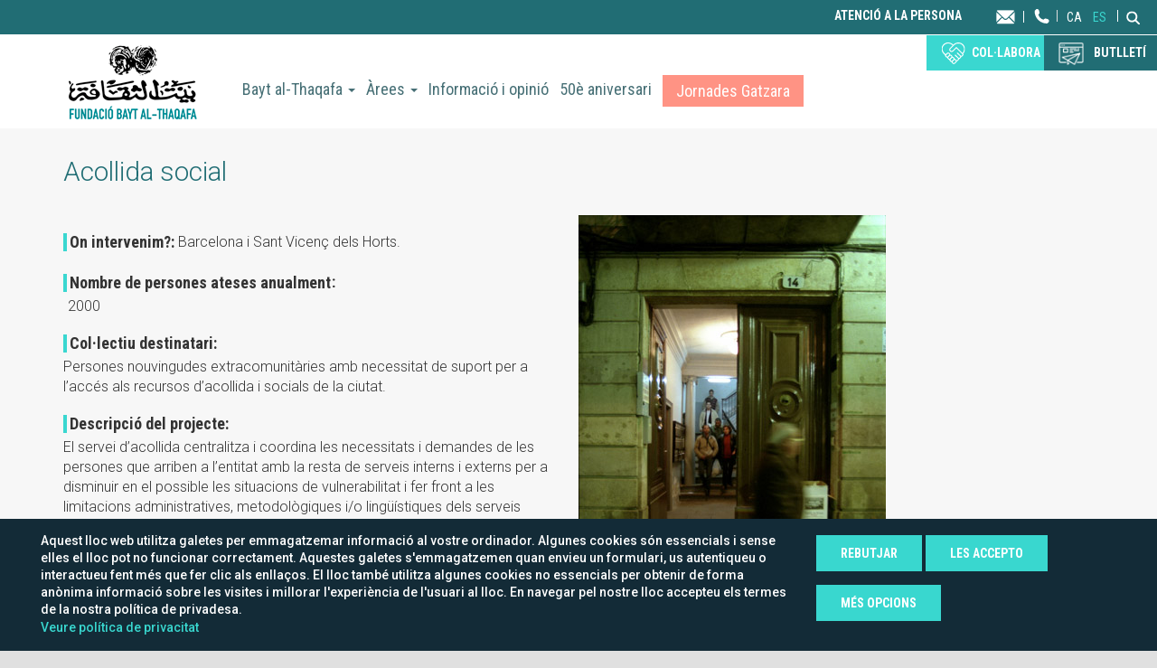

--- FILE ---
content_type: text/html; charset=utf-8
request_url: https://www.bayt-al-thaqafa.org/ca/acollida-social
body_size: 10806
content:


<!-- THEME DEBUG -->
<!-- CALL: theme('html') -->
<!-- FILE NAME SUGGESTIONS:
   * html--node--432.tpl.php
   * html--node--%.tpl.php
   * html--node.tpl.php
   x html.tpl.php
-->
<!-- BEGIN OUTPUT from 'sites/all/themes/bayt_bootstrap/templates/html.tpl.php' -->
<!DOCTYPE html>
<html lang="ca" dir="ltr" prefix="fb: http://www.facebook.com/2008/fbml content: http://purl.org/rss/1.0/modules/content/ dc: http://purl.org/dc/terms/ foaf: http://xmlns.com/foaf/0.1/ og: http://ogp.me/ns# rdfs: http://www.w3.org/2000/01/rdf-schema# sioc: http://rdfs.org/sioc/ns# sioct: http://rdfs.org/sioc/types# skos: http://www.w3.org/2004/02/skos/core# xsd: http://www.w3.org/2001/XMLSchema#">
<head>
  <link rel="profile" href="http://www.w3.org/1999/xhtml/vocab" />
  <meta name="viewport" content="width=device-width, initial-scale=1.0">
  <meta http-equiv="Content-Type" content="text/html; charset=utf-8" />
<link rel="shortcut icon" href="https://www.bayt-al-thaqafa.org/sites/all/themes/bayt_bootstrap/favicon.ico" type="image/vnd.microsoft.icon" />
<meta name="description" content="El servei d’acollida centralitza i coordina les necessitats i demandes de les persones que arriben a l’entitat amb la resta de serveis interns i externs. S’orienta sobre l’entorn de proximitat i els recursos als que es pot accedir com a ciutadà i es fa una primera avaluació de les necessitats de la persona." />
<meta name="generator" content="Drupal 7 (https://www.drupal.org)" />
<link rel="canonical" href="https://www.bayt-al-thaqafa.org/ca/acollida-social" />
<link rel="shortlink" href="https://www.bayt-al-thaqafa.org/ca/node/432" />
<link rel="alternate" hreflang="x-default" href="https://www.bayt-al-thaqafa.org/ca/acollida-social" />
<link rel="alternate" hreflang="es" href="https://www.bayt-al-thaqafa.org/es/acogida-social" />
  <title>Acollida social | Bayt al-thaqafa</title>
  <style>
@import url("https://www.bayt-al-thaqafa.org/modules/system/system.base.css?t70hxi");
</style>
<style>
@import url("https://www.bayt-al-thaqafa.org/sites/all/modules/contrib/adaptive_image/css/adaptive-image.css?t70hxi");
@import url("https://www.bayt-al-thaqafa.org/sites/all/modules/custom/ariane_advertisement/lib/colorpicker/css/colorpicker.css?t70hxi");
@import url("https://www.bayt-al-thaqafa.org/sites/all/modules/custom/ariane_advertisement/css/ariane_advertisement.css?t70hxi");
@import url("https://www.bayt-al-thaqafa.org/sites/all/modules/contrib/date/date_api/date.css?t70hxi");
@import url("https://www.bayt-al-thaqafa.org/modules/field/theme/field.css?t70hxi");
@import url("https://www.bayt-al-thaqafa.org/sites/all/modules/contrib/fitvids/fitvids.css?t70hxi");
@import url("https://www.bayt-al-thaqafa.org/modules/node/node.css?t70hxi");
@import url("https://www.bayt-al-thaqafa.org/sites/all/modules/contrib/views/css/views.css?t70hxi");
@import url("https://www.bayt-al-thaqafa.org/sites/all/modules/contrib/ckeditor/css/ckeditor.css?t70hxi");
</style>
<style>
@import url("https://www.bayt-al-thaqafa.org/sites/all/modules/contrib/colorbox/styles/default/colorbox_style.css?t70hxi");
@import url("https://www.bayt-al-thaqafa.org/sites/all/modules/contrib/ctools/css/ctools.css?t70hxi");
@import url("https://www.bayt-al-thaqafa.org/modules/locale/locale.css?t70hxi");
@import url("https://www.bayt-al-thaqafa.org/sites/all/modules/contrib/cookie_gdpr/css/popup-gdpr.css?t70hxi");
@import url("https://www.bayt-al-thaqafa.org/sites/all/modules/custom/bayt_js_utils/css/varios.css?t70hxi");
@import url("https://www.bayt-al-thaqafa.org/sites/default/files/less/rollovers.l_2Rr94P86TU3BGb_AjU-OacqACA-BD3-ZK7UWTKKSM.css?t70hxi");
@import url("https://www.bayt-al-thaqafa.org/sites/all/modules/contrib/ds/layouts/ds_2col_stacked/ds_2col_stacked.css?t70hxi");
@import url("https://www.bayt-al-thaqafa.org/sites/all/modules/custom/omada_content_wall/css/omada_content_wall.css?t70hxi");
</style>
<style>
@import url("https://www.bayt-al-thaqafa.org/sites/default/files/less/style.Bnn4j4n_aiknCXQuUh_MixQOKkubqITnpH1RR-o8uhQ.css?t70hxi");
@import url("https://www.bayt-al-thaqafa.org/sites/all/themes/bayt_bootstrap/js/slick.css?t70hxi");
@import url("https://www.bayt-al-thaqafa.org/sites/all/themes/bayt_bootstrap/js/slick-theme.css?t70hxi");
</style>
  <!-- HTML5 element support for IE6-8 -->
  <!--[if lt IE 9]>
    <script src="https://cdn.jsdelivr.net/html5shiv/3.7.3/html5shiv-printshiv.min.js"></script>
  <![endif]-->
  <script>(function(w,d,s,l,i){w[l]=w[l]||[];w[l].push({'gtm.start':new Date().getTime(),event:'gtm.js'});var f=d.getElementsByTagName(s)[0];var j=d.createElement(s);var dl=l!='dataLayer'?'&l='+l:'';j.type='text/javascript';j.src='https://www.googletagmanager.com/gtm.js?id='+i+dl+'';j.async=true;f.parentNode.insertBefore(j,f);})(window,document,'script','dataLayer','GTM-NVQ3BVL');</script>
<script>document.cookie = 'adaptive_image=' + Math.max(screen.width, screen.height) + '; path=/';</script>
<script src="//ajax.googleapis.com/ajax/libs/jquery/1.10.2/jquery.min.js"></script>
<script>window.jQuery || document.write("<script src='/sites/all/modules/contrib/jquery_update/replace/jquery/1.10/jquery.min.js'>\x3C/script>")</script>
<script src="https://www.bayt-al-thaqafa.org/misc/jquery-extend-3.4.0.js?v=1.10.2"></script>
<script src="https://www.bayt-al-thaqafa.org/misc/jquery-html-prefilter-3.5.0-backport.js?v=1.10.2"></script>
<script src="https://www.bayt-al-thaqafa.org/misc/jquery.once.js?v=1.2"></script>
<script src="https://www.bayt-al-thaqafa.org/misc/drupal.js?t70hxi"></script>
<script src="https://www.bayt-al-thaqafa.org/sites/all/libraries/fitvids/jquery.fitvids.js?t70hxi"></script>
<script src="https://www.bayt-al-thaqafa.org/misc/form-single-submit.js?v=7.98"></script>
<script src="https://www.bayt-al-thaqafa.org/sites/all/modules/custom/ariane_advertisement/lib/colorpicker/js/colorpicker.js?t70hxi"></script>
<script src="https://www.bayt-al-thaqafa.org/sites/all/modules/custom/ariane_advertisement/js/ariane_advertisement.js?t70hxi"></script>
<script src="https://www.bayt-al-thaqafa.org/sites/all/modules/contrib/fitvids/fitvids.js?t70hxi"></script>
<script src="https://www.bayt-al-thaqafa.org/sites/default/files/languages/ca_liyjeQNwTelilhwgHDyHGIUE16o0X50TJgq26j7n9dA.js?t70hxi"></script>
<script src="https://www.bayt-al-thaqafa.org/sites/all/libraries/colorbox/jquery.colorbox-min.js?t70hxi"></script>
<script src="https://www.bayt-al-thaqafa.org/sites/all/modules/contrib/colorbox/js/colorbox.js?t70hxi"></script>
<script src="https://www.bayt-al-thaqafa.org/sites/all/modules/contrib/colorbox/styles/default/colorbox_style.js?t70hxi"></script>
<script src="https://www.bayt-al-thaqafa.org/sites/all/modules/contrib/jcaption/jcaption.js?t70hxi"></script>
<script src="https://www.bayt-al-thaqafa.org/sites/all/modules/custom/omada_form_single_click/js/single_click.js?t70hxi"></script>
<script src="https://www.bayt-al-thaqafa.org/sites/all/modules/custom/bayt_js_utils/js/funciones.js?t70hxi"></script>
<script src="https://www.bayt-al-thaqafa.org/sites/all/modules/custom/bayt_js_utils/js/varios.js?t70hxi"></script>
<script src="https://www.bayt-al-thaqafa.org/sites/all/modules/custom/bayt_js_utils/js/rollovers.js?t70hxi"></script>
<script src="https://www.bayt-al-thaqafa.org/sites/all/modules/custom/bayt_js_utils/js/superenlaces.js?t70hxi"></script>
<script src="https://www.bayt-al-thaqafa.org/sites/all/modules/custom/bayt_js_utils/js/menu_responsive.js?t70hxi"></script>
<script src="https://www.bayt-al-thaqafa.org/sites/all/modules/custom/omada_content_wall/js/omada_content_wall.js?t70hxi"></script>
<script src="https://www.bayt-al-thaqafa.org/sites/all/modules/custom/omada_content_wall/js/freewall.js?t70hxi"></script>
<script src="https://www.bayt-al-thaqafa.org/sites/all/themes/bayt_bootstrap/bootstrap/js/affix.js?t70hxi"></script>
<script src="https://www.bayt-al-thaqafa.org/sites/all/themes/bayt_bootstrap/bootstrap/js/alert.js?t70hxi"></script>
<script src="https://www.bayt-al-thaqafa.org/sites/all/themes/bayt_bootstrap/bootstrap/js/button.js?t70hxi"></script>
<script src="https://www.bayt-al-thaqafa.org/sites/all/themes/bayt_bootstrap/bootstrap/js/carousel.js?t70hxi"></script>
<script src="https://www.bayt-al-thaqafa.org/sites/all/themes/bayt_bootstrap/bootstrap/js/collapse.js?t70hxi"></script>
<script src="https://www.bayt-al-thaqafa.org/sites/all/themes/bayt_bootstrap/bootstrap/js/dropdown.js?t70hxi"></script>
<script src="https://www.bayt-al-thaqafa.org/sites/all/themes/bayt_bootstrap/bootstrap/js/modal.js?t70hxi"></script>
<script src="https://www.bayt-al-thaqafa.org/sites/all/themes/bayt_bootstrap/bootstrap/js/tooltip.js?t70hxi"></script>
<script src="https://www.bayt-al-thaqafa.org/sites/all/themes/bayt_bootstrap/bootstrap/js/popover.js?t70hxi"></script>
<script src="https://www.bayt-al-thaqafa.org/sites/all/themes/bayt_bootstrap/bootstrap/js/scrollspy.js?t70hxi"></script>
<script src="https://www.bayt-al-thaqafa.org/sites/all/themes/bayt_bootstrap/bootstrap/js/tab.js?t70hxi"></script>
<script src="https://www.bayt-al-thaqafa.org/sites/all/themes/bayt_bootstrap/bootstrap/js/transition.js?t70hxi"></script>
<script src="https://www.bayt-al-thaqafa.org/sites/all/themes/bayt_bootstrap/js/slick.min.js?t70hxi"></script>
<script src="https://www.bayt-al-thaqafa.org/sites/all/themes/bayt_bootstrap/js/scripts.js?t70hxi"></script>
<script src="https://www.bayt-al-thaqafa.org/sites/all/modules/contrib/cookie_gdpr/js/js.cookie.js?t70hxi"></script>
<script>jQuery.extend(Drupal.settings, {"basePath":"\/","pathPrefix":"ca\/","setHasJsCookie":0,"ajaxPageState":{"theme":"bayt_bootstrap","theme_token":"GCvTHOh_ip7jjdHGmb7hd3dYk0xD36LyklFAq7642eU","js":{"0":1,"sites\/all\/modules\/contrib\/addthis\/addthis.js":1,"sites\/all\/themes\/bootstrap\/js\/bootstrap.js":1,"sites\/all\/modules\/contrib\/cookie_gdpr\/js\/cookie_gdpr.js":1,"1":1,"2":1,"\/\/ajax.googleapis.com\/ajax\/libs\/jquery\/1.10.2\/jquery.min.js":1,"3":1,"misc\/jquery-extend-3.4.0.js":1,"misc\/jquery-html-prefilter-3.5.0-backport.js":1,"misc\/jquery.once.js":1,"misc\/drupal.js":1,"sites\/all\/libraries\/fitvids\/jquery.fitvids.js":1,"misc\/form-single-submit.js":1,"sites\/all\/modules\/custom\/ariane_advertisement\/lib\/colorpicker\/js\/colorpicker.js":1,"sites\/all\/modules\/custom\/ariane_advertisement\/js\/ariane_advertisement.js":1,"sites\/all\/modules\/contrib\/fitvids\/fitvids.js":1,"public:\/\/languages\/ca_liyjeQNwTelilhwgHDyHGIUE16o0X50TJgq26j7n9dA.js":1,"sites\/all\/libraries\/colorbox\/jquery.colorbox-min.js":1,"sites\/all\/modules\/contrib\/colorbox\/js\/colorbox.js":1,"sites\/all\/modules\/contrib\/colorbox\/styles\/default\/colorbox_style.js":1,"sites\/all\/modules\/contrib\/jcaption\/jcaption.js":1,"sites\/all\/modules\/custom\/omada_form_single_click\/js\/single_click.js":1,"sites\/all\/modules\/custom\/bayt_js_utils\/js\/funciones.js":1,"sites\/all\/modules\/custom\/bayt_js_utils\/js\/varios.js":1,"sites\/all\/modules\/custom\/bayt_js_utils\/js\/rollovers.js":1,"sites\/all\/modules\/custom\/bayt_js_utils\/js\/superenlaces.js":1,"sites\/all\/modules\/custom\/bayt_js_utils\/js\/menu_responsive.js":1,"sites\/all\/modules\/custom\/omada_content_wall\/js\/omada_content_wall.js":1,"sites\/all\/modules\/custom\/omada_content_wall\/js\/freewall.js":1,"sites\/all\/themes\/bayt_bootstrap\/bootstrap\/js\/affix.js":1,"sites\/all\/themes\/bayt_bootstrap\/bootstrap\/js\/alert.js":1,"sites\/all\/themes\/bayt_bootstrap\/bootstrap\/js\/button.js":1,"sites\/all\/themes\/bayt_bootstrap\/bootstrap\/js\/carousel.js":1,"sites\/all\/themes\/bayt_bootstrap\/bootstrap\/js\/collapse.js":1,"sites\/all\/themes\/bayt_bootstrap\/bootstrap\/js\/dropdown.js":1,"sites\/all\/themes\/bayt_bootstrap\/bootstrap\/js\/modal.js":1,"sites\/all\/themes\/bayt_bootstrap\/bootstrap\/js\/tooltip.js":1,"sites\/all\/themes\/bayt_bootstrap\/bootstrap\/js\/popover.js":1,"sites\/all\/themes\/bayt_bootstrap\/bootstrap\/js\/scrollspy.js":1,"sites\/all\/themes\/bayt_bootstrap\/bootstrap\/js\/tab.js":1,"sites\/all\/themes\/bayt_bootstrap\/bootstrap\/js\/transition.js":1,"sites\/all\/themes\/bayt_bootstrap\/js\/slick.min.js":1,"sites\/all\/themes\/bayt_bootstrap\/js\/scripts.js":1,"sites\/all\/modules\/contrib\/cookie_gdpr\/js\/js.cookie.js":1},"css":{"modules\/system\/system.base.css":1,"sites\/all\/modules\/contrib\/adaptive_image\/css\/adaptive-image.css":1,"sites\/all\/modules\/custom\/ariane_advertisement\/lib\/colorpicker\/css\/colorpicker.css":1,"sites\/all\/modules\/custom\/ariane_advertisement\/css\/ariane_advertisement.css":1,"sites\/all\/modules\/contrib\/date\/date_api\/date.css":1,"modules\/field\/theme\/field.css":1,"sites\/all\/modules\/contrib\/fitvids\/fitvids.css":1,"modules\/node\/node.css":1,"sites\/all\/modules\/contrib\/views\/css\/views.css":1,"sites\/all\/modules\/contrib\/ckeditor\/css\/ckeditor.css":1,"sites\/all\/modules\/contrib\/colorbox\/styles\/default\/colorbox_style.css":1,"sites\/all\/modules\/contrib\/ctools\/css\/ctools.css":1,"modules\/locale\/locale.css":1,"sites\/all\/modules\/contrib\/cookie_gdpr\/css\/popup-gdpr.css":1,"sites\/all\/modules\/custom\/bayt_js_utils\/css\/varios.css":1,"sites\/all\/modules\/custom\/bayt_js_utils\/css\/rollovers.less":1,"sites\/all\/modules\/contrib\/ds\/layouts\/ds_2col_stacked\/ds_2col_stacked.css":1,"sites\/all\/modules\/custom\/omada_content_wall\/css\/omada_content_wall.css":1,"sites\/all\/themes\/bayt_bootstrap\/less\/style.less":1,"sites\/all\/themes\/bayt_bootstrap\/js\/slick.css":1,"sites\/all\/themes\/bayt_bootstrap\/js\/slick-theme.css":1}},"colorbox":{"opacity":"0.85","current":"{current} de {total}","previous":"\u00ab Prev","next":"Seg\u00fcent \u00bb","close":"Tanca","maxWidth":"98%","maxHeight":"98%","fixed":true,"mobiledetect":true,"mobiledevicewidth":"480px","file_public_path":"\/sites\/default\/files","specificPagesDefaultValue":"admin*\nimagebrowser*\nimg_assist*\nimce*\nnode\/add\/*\nnode\/*\/edit\nprint\/*\nprintpdf\/*\nsystem\/ajax\nsystem\/ajax\/*"},"jcaption":{"jcaption_selectors":[".content .content img"],"jcaption_alt_title":"title","jcaption_requireText":1,"jcaption_copyStyle":1,"jcaption_removeStyle":1,"jcaption_removeClass":1,"jcaption_removeAlign":1,"jcaption_copyAlignmentToClass":1,"jcaption_copyFloatToClass":1,"jcaption_copyClassToClass":1,"jcaption_autoWidth":1,"jcaption_keepLink":0,"jcaption_styleMarkup":"","jcaption_animate":0,"jcaption_showDuration":"200","jcaption_hideDuration":"200"},"simple_instagram_feed":{"instagram_username":"baytfundacio","instagram_display_profile":0,"instagram_display_biography":0,"instagram_items":"48","instagram_items_per_row_type":1,"instagram_items_per_row_default":3,"instagram_items_per_row_l_720":1,"instagram_items_per_row_l_960":2,"instagram_items_per_row_h_960":3,"instagram_styling":"true","instagram_captions":1,"instagram_image_size":"640","instagram_lazy_load":1},"cookie_gdpr":{"popup_enable":1,"popup_html_info":"\u003Cdiv class=\u0022popup-content\u0022\u003E\n    \u003Cdiv class=\u0022popup-text\u0022\u003E\n        \u003Cspan class=\u0022text-main\u0022\u003E\u003Cp\u003EAquest lloc web utilitza galetes per emmagatzemar informaci\u00f3 al vostre ordinador. Algunes cookies s\u00f3n essencials i sense elles el lloc pot no funcionar correctament. Aquestes galetes s\u0027emmagatzemen quan envieu un formulari, us autentiqueu o interactueu fent m\u00e9s que fer clic als enlla\u00e7os. El lloc tamb\u00e9 utilitza algunes cookies no essencials per obtenir de forma an\u00f2nima informaci\u00f3 sobre les visites i millorar l\u0027experi\u00e8ncia de l\u0027usuari al lloc. En navegar pel nostre lloc accepteu els termes de la nostra pol\u00edtica de privadesa.\u003C\/p\u003E\u003C\/span\u003E\n        \u003Cp class=\u0022text-options\u0022\u003EPodeu configurar les vostre prefer\u00e8ncies i triar com voleu que s\u0027utilitzin les seves dades per als seg\u00fcents prop\u00f2sits. Cada prop\u00f2sit t\u00e9 una descripci\u00f3 per poder saber com nosaltres o amb tercers.\u003C\/p\u003E\n        \u003Ca href=\u0022\/ca\/politica-privacitat#\u0022target=_blank\u003EVeure pol\u00edtica de privacitat\u003C\/a\u003E\n    \u003C\/div\u003E\n    \u003Cdiv class=\u0022popup-buttons\u0022\u003E\n        \u003Cbutton type=\u0022button\u0022 class=\u0022deny-all\u0022\u003ERebutjar\u003C\/button\u003E\n        \u003Cbutton type=\u0022button\u0022 class=\u0022accept-button\u0022\u003ELes accepto\u003C\/button\u003E\n        \u003Cbutton type=\u0022button\u0022 class=\u0022save-button\u0022\u003EDesar cookies.\u003C\/button\u003E\n        \u003Cbutton type=\u0022button\u0022 class=\u0022option-button\u0022 data-close=\u0022Tancar opcions\u0022 data-open=\u0022M\u00e9s opcions\u0022\u003EM\u00e9s opcions\u003C\/button\u003E\n    \u003C\/div\u003E\n\u003C\/div\u003E\n\n\u003Cdiv class=\u0022popup-options\u0022\u003E\n    \u003Cul\u003E\n        \u003Cli\u003E\n            \u003Ch4\u003EGaletes obligat\u00f2ries\u003C\/h4\u003E\n            \u003Cdiv class=\u0022popup-option\u0022\u003E\n                \u003Cp\u003EAquestes cookies s\u00f3n necess\u00e0ries per permetre la funcionalitat del lloc principal, normal funcionament, i habilitar les opcions de carro de compra y proc\u00e9s de compra.\u003C\/p\u003E\n                \u003Cdiv class=\u0022slideToggle\u0022\u003E\n                    \u003Cinput type=\u0022checkbox\u0022 value=\u0022none\u0022 id=\u0022cookieoptionMANDATORY\u0022 name=\u0022cookieoptionMANDATORY\u0022 checked=\u0022checked\u0022 disabled=\u0022disabled\u0022 \/\u003E\n                    \u003Clabel for=\u0022cookieoptionMANDATORY\u0022\u003E\u003C\/label\u003E\n                \u003C\/div\u003E\n            \u003C\/div\u003E\n        \u003C\/li\u003E\n        \u003Cli\u003E\n            \u003Ch4\u003ECookies funcionals\u003C\/h4\u003E\n            \u003Cdiv class=\u0022popup-option\u0022\u003E\n                \u003Cp\u003EAquestes cookies s\u0027utilitzen perqu\u00e8 poder analitzar la navegaci\u00f3 i l\u0027us de la web per part dels usuaris, amb la finalitat de millorar la experi\u00e8ncia i detectar errors, i ampliar funcionalitats com l\u0027\u00fas de youtube o integraci\u00f3 amb tercers.\u003C\/p\u003E\n                \u003Cdiv class=\u0022slideToggle\u0022\u003E\n                    \u003Cinput type=\u0022checkbox\u0022 value=\u0022none\u0022 id=\u0022cookieoptionFUNCTIONAL\u0022 name=\u0022cookieoptionFUNCTIONAL\u0022 \/\u003E\n                    \u003Clabel for=\u0022cookieoptionFUNCTIONAL\u0022\u003E\u003C\/label\u003E\n                \u003C\/div\u003E\n            \u003C\/div\u003E\n        \u003C\/li\u003E\n        \u003Cli\u003E\n            \u003Ch4\u003ECookies publicit\u00e0ries\u003C\/h4\u003E\n            \u003Cdiv class=\u0022popup-option\u0022\u003E\n                \u003Cp\u003EAquestes galetes s\u00f3n utilitzades per empreses publicit\u00e0ries per publicar anuncis segons els vostres interessos.\u003C\/p\u003E\n                \u003Cdiv class=\u0022slideToggle\u0022\u003E\n                    \u003Cinput type=\u0022checkbox\u0022 value=\u0022none\u0022 id=\u0022cookieoptionADS\u0022 name=\u0022cookieoptionADS\u0022 \/\u003E\n                    \u003Clabel for=\u0022cookieoptionADS\u0022\u003E\u003C\/label\u003E\n                \u003C\/div\u003E\n            \u003C\/div\u003E\n        \u003C\/li\u003E\n    \u003C\/ul\u003E\n\u003C\/div\u003E","exclude_analytics":"","exclude_analytics_external":"","exclude_other_cookies":"","functional_cookies":"_ga\r\n_gid","ads_cookies":"_dc_gtm_UA-31357572-6\r\n_ga_WCPZ92F4W4\r\n_gcl_au","cookie_name":"gdpr-cookie-accept"},"fitvids":{"custom_domains":[],"selectors":["body"],"simplifymarkup":true},"currentPath":"node\/432","currentPathIsAdmin":false,"urlIsAjaxTrusted":{"\/ca\/acollida-social":true},"bootstrap":{"anchorsFix":"0","anchorsSmoothScrolling":"0","formHasError":1,"popoverEnabled":0,"popoverOptions":{"animation":1,"html":0,"placement":"right","selector":"","trigger":"click","triggerAutoclose":1,"title":"","content":"","delay":0,"container":"body"},"tooltipEnabled":0,"tooltipOptions":{"animation":1,"html":0,"placement":"auto left","selector":"","trigger":"hover focus","delay":0,"container":"body"}}});</script>
  <link rel="stylesheet" href="https://use.fontawesome.com/releases/v5.0.13/css/all.css" integrity="sha384-DNOHZ68U8hZfKXOrtjWvjxusGo9WQnrNx2sqG0tfsghAvtVlRW3tvkXWZh58N9jp" crossorigin="anonymous">

  <link rel="preconnect" href="https://fonts.googleapis.com">
  <link rel="preconnect" href="https://fonts.gstatic.com" crossorigin>
  <link href="https://fonts.googleapis.com/css2?family=Roboto+Condensed&display=swap" rel="stylesheet">

<!-- Google tag (gtag.js) -->
<script async src="https://www.googletagmanager.com/gtag/js?id=G-WCPZ92F4W4"></script>
<script>
  window.dataLayer = window.dataLayer || [];
  function gtag(){dataLayer.push(arguments);}
  gtag('js', new Date());

  gtag('config', 'G-WCPZ92F4W4');
</script>
</head>
<body class="html not-front not-logged-in no-sidebars page-node page-node- page-node-432 node-type-project anonymous-user domain-www-bayt-al-thaqafa-org i18n-ca page-acollida-social">
  <div id="skip-link">
    <a href="#main-content" class="element-invisible element-focusable">Vés al contingut</a>
  </div>
  

<!-- THEME DEBUG -->
<!-- CALL: theme('region') -->
<!-- FILE NAME SUGGESTIONS:
   * region--page-top.tpl.php
   x region.tpl.php
-->
<!-- BEGIN OUTPUT from 'modules/system/region.tpl.php' -->
  <div class="region region-page-top">
    <noscript aria-hidden="true"><iframe src="https://www.googletagmanager.com/ns.html?id=GTM-NVQ3BVL" height="0" width="0" style="display:none;visibility:hidden"></iframe></noscript>  </div>

<!-- END OUTPUT from 'modules/system/region.tpl.php' -->

  

<!-- THEME DEBUG -->
<!-- CALL: theme('page') -->
<!-- FILE NAME SUGGESTIONS:
   * page--node--432.tpl.php
   * page--node--%.tpl.php
   * page--node.tpl.php
   x page.tpl.php
-->
<!-- BEGIN OUTPUT from 'sites/all/themes/bayt_bootstrap/templates/page.tpl.php' -->
<div id="page">

<div class="utilities"><div class="container">

<!-- THEME DEBUG -->
<!-- CALL: theme('region') -->
<!-- FILE NAME SUGGESTIONS:
   * region--utilities.tpl.php
   x region.tpl.php
-->
<!-- BEGIN OUTPUT from 'modules/system/region.tpl.php' -->
  <div class="region region-utilities">
    

<!-- THEME DEBUG -->
<!-- CALL: theme('block') -->
<!-- FILE NAME SUGGESTIONS:
   * block--nodeblock--2995.tpl.php
   * block--nodeblock.tpl.php
   * block--utilities.tpl.php
   x block.tpl.php
-->
<!-- BEGIN OUTPUT from 'sites/all/themes/bayt_bootstrap/templates/block.tpl.php' -->
<section id="block-nodeblock-2995" class="block block-nodeblock home-colabora col-xs-12 col-sm-6 col-lg-8 clearfix">
  <div class="block-in">
      
  

<!-- THEME DEBUG -->
<!-- CALL: theme('node') -->
<!-- FILE NAME SUGGESTIONS:
   * ds-1col--node--2996.tpl.php
   * ds-1col--node-bloque-teaser.tpl.php
   * ds-1col--node-bloque.tpl.php
   * ds-1col--node-teaser.tpl.php
   * ds-1col--node.tpl.php
   x ds-1col.tpl.php
   * node--nodeblock--2996.tpl.php
   * node--2996.tpl.php
   * node--nodeblock--bloque.tpl.php
   * node--bloque.tpl.php
   * node--nodeblock--default.tpl.php
   * node--nodeblock.tpl.php
   * node.tpl.php
-->
<!-- BEGIN OUTPUT from 'sites/all/modules/contrib/ds/layouts/ds_1col/ds-1col.tpl.php' -->
<div  about="/ca/intro" typeof="sioc:Item foaf:Document" class="ds-1col node node-bloque node-teaser  view-mode-teaser clearfix">

  
  <div class="field field-name-body field-type-text-with-summary field-label-hidden"><div class="field-items"><div class="field-item even" property="content:encoded"><p>Acollim a persones d'orígens i cultures diverses per aconseguir que tots i totes tinguem les mateixes oportunitats.</p>
</div></div></div></div>


<!-- END OUTPUT from 'sites/all/modules/contrib/ds/layouts/ds_1col/ds-1col.tpl.php' -->

  </div>
</section>

<!-- END OUTPUT from 'sites/all/themes/bayt_bootstrap/templates/block.tpl.php' -->



<!-- THEME DEBUG -->
<!-- CALL: theme('block') -->
<!-- FILE NAME SUGGESTIONS:
   * block--menu--menu-utilitats.tpl.php
   * block--menu.tpl.php
   * block--utilities.tpl.php
   x block.tpl.php
-->
<!-- BEGIN OUTPUT from 'sites/all/themes/bayt_bootstrap/templates/block.tpl.php' -->
<section id="block-menu-menu-utilitats" class="block block-menu menu-utilities clearfix">
  <div class="block-in">
      
  <ul class="menu nav"><li class="first leaf atencio-usuari"><a href="/ca/atencio-persona">Atenció a la persona</a></li>
<li class="last leaf menu-colabora"><a href="/ca/contacta">Contacta</a></li>
</ul>  </div>
</section>

<!-- END OUTPUT from 'sites/all/themes/bayt_bootstrap/templates/block.tpl.php' -->



<!-- THEME DEBUG -->
<!-- CALL: theme('block') -->
<!-- FILE NAME SUGGESTIONS:
   * block--nodeblock--2999.tpl.php
   * block--nodeblock.tpl.php
   * block--utilities.tpl.php
   x block.tpl.php
-->
<!-- BEGIN OUTPUT from 'sites/all/themes/bayt_bootstrap/templates/block.tpl.php' -->
<section id="block-nodeblock-2999" class="block block-nodeblock phone clearfix">
  <div class="block-in">
      
  

<!-- THEME DEBUG -->
<!-- CALL: theme('node') -->
<!-- FILE NAME SUGGESTIONS:
   * ds-1col--node--2999.tpl.php
   * ds-1col--node-bloque-teaser.tpl.php
   * ds-1col--node-bloque.tpl.php
   * ds-1col--node-teaser.tpl.php
   * ds-1col--node.tpl.php
   x ds-1col.tpl.php
   * node--nodeblock--2999.tpl.php
   * node--2999.tpl.php
   * node--nodeblock--bloque.tpl.php
   * node--bloque.tpl.php
   * node--nodeblock--default.tpl.php
   * node--nodeblock.tpl.php
   * node.tpl.php
-->
<!-- BEGIN OUTPUT from 'sites/all/modules/contrib/ds/layouts/ds_1col/ds-1col.tpl.php' -->
<div  about="/ca/telefon" typeof="sioc:Item foaf:Document" class="ds-1col node node-bloque node-teaser phone view-mode-teaser clearfix">

  
  <div class="field field-name-body field-type-text-with-summary field-label-hidden"><div class="field-items"><div class="field-item even" property="content:encoded"><p><a href="tel:+3493 319 88 69">Telèfon</a></p>
</div></div></div></div>


<!-- END OUTPUT from 'sites/all/modules/contrib/ds/layouts/ds_1col/ds-1col.tpl.php' -->

  </div>
</section>

<!-- END OUTPUT from 'sites/all/themes/bayt_bootstrap/templates/block.tpl.php' -->



<!-- THEME DEBUG -->
<!-- CALL: theme('block') -->
<!-- FILE NAME SUGGESTIONS:
   * block--locale--language.tpl.php
   * block--locale.tpl.php
   * block--utilities.tpl.php
   x block.tpl.php
-->
<!-- BEGIN OUTPUT from 'sites/all/themes/bayt_bootstrap/templates/block.tpl.php' -->
<section id="block-locale-language" class="block block-locale idiomes clearfix">
  <div class="block-in">
      
  <ul class="language-switcher-locale-url"><li class="ca first active"><a href="/ca/acollida-social" class="language-link active" xml:lang="ca">ca</a></li>
<li class="es last"><a href="/es/acogida-social" class="language-link" xml:lang="es">es</a></li>
</ul>  </div>
</section>

<!-- END OUTPUT from 'sites/all/themes/bayt_bootstrap/templates/block.tpl.php' -->



<!-- THEME DEBUG -->
<!-- CALL: theme('block') -->
<!-- FILE NAME SUGGESTIONS:
   * block--search--form.tpl.php
   * block--search.tpl.php
   * block--utilities.tpl.php
   x block.tpl.php
-->
<!-- BEGIN OUTPUT from 'sites/all/themes/bayt_bootstrap/templates/block.tpl.php' -->
<section id="block-search-form" class="block block-search clearfix">
  <div class="block-in">
        <h2 class="block-title">Buscar</h2>
    
  <form class="form-search content-search" action="/ca/acollida-social" method="post" id="search-block-form" accept-charset="UTF-8"><div>

<!-- THEME DEBUG -->
<!-- CALL: theme('search_block_form') -->
<!-- BEGIN OUTPUT from 'sites/all/themes/bootstrap/templates/search/search-block-form.tpl.php' -->
<div>
    <div class="input-group"><input title="Introduïu els termes que voleu cercar." placeholder="Cerca" class="form-control form-text" type="text" id="edit-search-block-form--2" name="search_block_form" value="" size="15" maxlength="128" /><span class="input-group-btn"><button type="submit" class="btn btn-primary"><span class="icon glyphicon glyphicon-search" aria-hidden="true"></span>
</button></span></div><div class="form-actions form-wrapper form-group" id="edit-actions"><button class="one-click element-invisible btn btn-default form-submit" type="submit" id="edit-submit" name="op" value="Cerca">Cerca</button>
</div><input type="hidden" name="form_build_id" value="form-KYi_EsHBZfOLXHsbPGv_MCCVDMgpDuAiSHMz9ErS8hI" />
<input type="hidden" name="form_id" value="search_block_form" />
</div>

<!-- END OUTPUT from 'sites/all/themes/bootstrap/templates/search/search-block-form.tpl.php' -->

</div></form>  </div>
</section>

<!-- END OUTPUT from 'sites/all/themes/bayt_bootstrap/templates/block.tpl.php' -->

  </div>

<!-- END OUTPUT from 'modules/system/region.tpl.php' -->

</div></div>

<div class="dalt">

<!-- THEME DEBUG -->
<!-- CALL: theme('region') -->
<!-- FILE NAME SUGGESTIONS:
   * region--dalt.tpl.php
   x region.tpl.php
-->
<!-- BEGIN OUTPUT from 'modules/system/region.tpl.php' -->
  <div class="region region-dalt">
    

<!-- THEME DEBUG -->
<!-- CALL: theme('block') -->
<!-- FILE NAME SUGGESTIONS:
   * block--nodeblock--2997.tpl.php
   * block--nodeblock.tpl.php
   * block--dalt.tpl.php
   x block.tpl.php
-->
<!-- BEGIN OUTPUT from 'sites/all/themes/bayt_bootstrap/templates/block.tpl.php' -->
<section id="block-nodeblock-2997" class="block block-nodeblock boton-colabora clearfix">
  <div class="block-in">
      
  

<!-- THEME DEBUG -->
<!-- CALL: theme('node') -->
<!-- FILE NAME SUGGESTIONS:
   * ds-1col--node--2998.tpl.php
   * ds-1col--node-bloque-teaser.tpl.php
   * ds-1col--node-bloque.tpl.php
   * ds-1col--node-teaser.tpl.php
   * ds-1col--node.tpl.php
   x ds-1col.tpl.php
   * node--nodeblock--2998.tpl.php
   * node--2998.tpl.php
   * node--nodeblock--bloque.tpl.php
   * node--bloque.tpl.php
   * node--nodeblock--default.tpl.php
   * node--nodeblock.tpl.php
   * node.tpl.php
-->
<!-- BEGIN OUTPUT from 'sites/all/modules/contrib/ds/layouts/ds_1col/ds-1col.tpl.php' -->
<div  about="/ca/collabora-0" typeof="sioc:Item foaf:Document" class="ds-1col node node-bloque node-teaser  view-mode-teaser clearfix">

  
  <div class="field field-name-body field-type-text-with-summary field-label-hidden"><div class="field-items"><div class="field-item even" property="content:encoded"><p><a href="/ca/colabora">Col·labora</a></p>
</div></div></div></div>


<!-- END OUTPUT from 'sites/all/modules/contrib/ds/layouts/ds_1col/ds-1col.tpl.php' -->

  </div>
</section>

<!-- END OUTPUT from 'sites/all/themes/bayt_bootstrap/templates/block.tpl.php' -->



<!-- THEME DEBUG -->
<!-- CALL: theme('block') -->
<!-- FILE NAME SUGGESTIONS:
   * block--block--4.tpl.php
   * block--block.tpl.php
   * block--dalt.tpl.php
   x block.tpl.php
-->
<!-- BEGIN OUTPUT from 'sites/all/themes/bayt_bootstrap/templates/block.tpl.php' -->
<section id="block-block-4" class="block block-block clearfix">
  <div class="block-in">
      
  <p><a target="_blank" href="https://bayt-al-thaqafa.us13.list-manage.com/subscribe?u=b6ed4f3e0b6c7fb3223288a56&amp;id=d978a3d775">BUTLLETÍ</a></p>
  </div>
</section>

<!-- END OUTPUT from 'sites/all/themes/bayt_bootstrap/templates/block.tpl.php' -->

  </div>

<!-- END OUTPUT from 'modules/system/region.tpl.php' -->

</div>

<div class="header">
  <div class="container">
    <div id="navbar" role="banner">
      <div class="logo col-xs-12  col-sm-offset-1 col-sm-7 col-md-offset-0 col-md-8">
                  <a class="logo navbar-btn pull-left" href="/ca" title="Inici Bayt al-thaqafa">
            <img src="https://www.bayt-al-thaqafa.org/sites/default/files/logo-bayt2025.png" alt="Bayt al-thaqafa "/>
          </a>
                
        <div class="menubuttons">
                      <button type="button" class="navbar-toggle" data-toggle="collapse" data-target=".navbar-collapse">
              <span class="sr-only">Toggle navigation</span>
              <span class="icon-bar"></span>
              <span class="icon-bar"></span>
              <span class="icon-bar"></span>
            </button>
                  </div>
      </div>
    </div>
 
        <div class="navbar-collapse collapse">
      <nav role="navigation">
                  <ul class="menu nav navbar-nav"><li class="first expanded dropdown"><a href="https://www.bayt-al-thaqafa.org/ca/fundacio-bayt-al-thaqafa" class="dropdown-toggle" data-toggle="dropdown">Bayt al-Thaqafa <span class="caret"></span></a><ul class="dropdown-menu"><li class="first leaf"><a href="/ca/qui-som">Qui som</a></li>
<li class="leaf"><a href="/ca/teresa-losada">Teresa Losada</a></li>
<li class="leaf"><a href="/ca/nostres-pilars">Els nostres pilars</a></li>
<li class="leaf memories"><a href="/ca/memories">Memòries</a></li>
<li class="last leaf transparencia"><a href="/ca/transparencia">Transparència</a></li>
</ul></li>
<li class="expanded dropdown"><a href="https://www.bayt-al-thaqafa.org/ca/programes" class="dropdown-toggle" data-toggle="dropdown">Àrees <span class="caret"></span></a><ul class="dropdown-menu"><li class="first leaf"><a href="/ca/programa/area-social">Àrea social</a></li>
<li class="leaf"><a href="/ca/programa/area-educativa">Àrea educativa</a></li>
<li class="leaf"><a href="/ca/programa/area-laboral">Àrea laboral</a></li>
<li class="leaf"><a href="/ca/programa/area-dinterculturalitat">Àrea d&#039;interculturalitat</a></li>
<li class="leaf"><a href="/ca/programa/area-juridica-0">Àrea jurídica</a></li>
<li class="leaf"><a href="/ca/programa/area-proteccio-internacional">Àrea de protecció internacional</a></li>
<li class="last leaf"><a href="/ca/programa/area-dones">Àrea de dones</a></li>
</ul></li>
<li class="leaf"><a href="/ca/articles">Informació i opinió</a></li>
<li class="leaf"><a href="https://www.bayt-al-thaqafa.org/ca/50bayt">50è aniversari</a></li>
<li class="last leaf"><a href="https://jornadesgatzara.org/" target="_blank">Jornades Gatzara</a></li>
</ul>                              </nav>
    </div>
      </div>
</div>






<div class="main-container container">
  <div class="row">
    
    <section class="col-sm-12">
      <a id="main-content"></a>
                    <h1 class="page-header">Acollida social</h1>
                                                       
      

<!-- THEME DEBUG -->
<!-- CALL: theme('region') -->
<!-- FILE NAME SUGGESTIONS:
   * region--no-wrapper.tpl.php
   * region--content.tpl.php
   x region.tpl.php
-->
<!-- BEGIN OUTPUT from 'modules/system/region.tpl.php' -->
  <div class="region region-content">
    

<!-- THEME DEBUG -->
<!-- CALL: theme('block') -->
<!-- FILE NAME SUGGESTIONS:
   * block--no-wrapper.tpl.php
   * block--system--main.tpl.php
   * block--system.tpl.php
   * block--content.tpl.php
   x block.tpl.php
-->
<!-- BEGIN OUTPUT from 'sites/all/themes/bayt_bootstrap/templates/block.tpl.php' -->
<section id="block-system-main" class="block block-system clearfix">
  <div class="block-in">
      
  

<!-- THEME DEBUG -->
<!-- CALL: theme('node') -->
<!-- FILE NAME SUGGESTIONS:
   * ds-2col-stacked--node--432.tpl.php
   * ds-2col-stacked--node-project-full.tpl.php
   * ds-2col-stacked--node-project.tpl.php
   * ds-2col-stacked--node-full.tpl.php
   * ds-2col-stacked--node.tpl.php
   x ds-2col-stacked.tpl.php
   * node--432.tpl.php
   * node--project.tpl.php
   * node.tpl.php
-->
<!-- BEGIN OUTPUT from 'sites/all/modules/contrib/ds/layouts/ds_2col_stacked/ds-2col-stacked.tpl.php' -->
<div  about="/ca/acollida-social" typeof="sioc:Item foaf:Document" class="ds-2col-stacked node node-project  view-mode-full clearfix">

  
  <div class="group-header">
      </div>

  <div class="group-left">
    <div class="field field-name-field-on-intervenim field-type-text field-label-inline clearfix"><div class="field-label">On intervenim?:&nbsp;</div><div class="field-items"><div class="field-item even">Barcelona i Sant Vicenç dels Horts.</div></div></div><div class="field float-left"><div class="field-label">Nombre de persones ateses anualment</div></div><div class="clear-right"><p>2000</p>
</div><div class="field field-name-field-col-lectiu-destinatari field-type-text-long field-label-inline clearfix"><div class="field-label">Col·lectiu destinatari:&nbsp;</div><div class="field-items"><div class="field-item even"><p>Persones nouvingudes extracomunitàries amb necessitat de suport per a l’accés als recursos d’acollida i socials de la ciutat.</p>
</div></div></div><div class="field field-name-field-descripci-del-projecte field-type-text-long field-label-above"><div class="field-label">Descripció del projecte:&nbsp;</div><div class="field-items"><div class="field-item even"><p>El servei d’acollida centralitza i coordina les necessitats i demandes de les persones que arriben a l’entitat amb la resta de serveis interns i externs per a disminuir en el possible les situacions de vulnerabilitat i fer front a les limitacions administratives, metodològiques i/o lingüístiques dels serveis públics. Es tracta d’una primera acollida en què s’orienta sobre l’entorn de proximitat i els recursos als que es pot accedir com a ciutadà. Es fa una primera avaluació de les necessitats socials i jurídic-administratives bàsiques de la persona, i a partir d’aquí, d’acord amb ella, es dissenya un itinerari i se la deriva als serveis que es consideri. Entre d’altres, s’acompanya en la gestió del padró, pota fonamental per obtenir en el futur la seva residència, així com per accedir als seus drets bàsics, inclosos els serveis socials.</p>
</div></div></div><div class="field field-name-field-objectiu-del-projecte field-type-text-long field-label-above"><div class="field-label">Objectiu del projecte:&nbsp;</div><div class="field-items"><div class="field-item even"><p>Facilitar la inclusió social de les persones migrades a través de l’acolliment, proporcionant la informació, orientació i el suport necessari per a l’accés als sistemes de l’estat del benestar (educació, salut, ocupació, cultura, habitatge, alimentació,  oci…) impulsant l’exercici dels seus drets i deures com a ciutadanes.</p>
</div></div></div>

<!-- THEME DEBUG -->
<!-- CALL: theme('paragraphs_items') -->
<!-- FILE NAME SUGGESTIONS:
   * paragraphs-items--field-logos--full.tpl.php
   * paragraphs-items--field-logos.tpl.php
   x paragraphs-items.tpl.php
-->
<!-- BEGIN OUTPUT from 'sites/all/themes/bayt_bootstrap/templates/paragraphs-items.tpl.php' -->

<div class="paragraphs-items paragraphs-items-field-logos paragraphs-items-field-logos-full paragraphs-items-full">
  <div class="field field-name-field-logos field-type-paragraphs field-label-above"><div class="field-label">Entitats i institucions finançadores:&nbsp;</div><div class="field-items"><div class="field-item even">

<!-- THEME DEBUG -->
<!-- CALL: theme('entity') -->
<!-- FILE NAME SUGGESTIONS:
   * paragraphs-item--27.tpl.php
   * paragraphs-item--logos--full.tpl.php
   * paragraphs-item--logos.tpl.php
   x paragraphs-item.tpl.php
   * entity.tpl.php
-->
<!-- BEGIN OUTPUT from 'sites/all/themes/bayt_bootstrap/templates/paragraphs-item.tpl.php' -->
<div class="entity entity-paragraphs-item paragraphs-item-logos" about="" typeof="">
  <div class="content">
    <div class="field field-name-field-journey-logo field-type-image field-label-hidden"><div class="field-items"><div class="field-item even"><img typeof="foaf:Image" class="img-responsive" src="https://www.bayt-al-thaqafa.org/sites/default/files/styles/logo/public/logos/aj_sant_vicenc_dels_horts.png?itok=x6RSgx6h" width="200" height="90" alt="" /></div></div></div>  </div>
</div>

<!-- END OUTPUT from 'sites/all/themes/bayt_bootstrap/templates/paragraphs-item.tpl.php' -->

</div><div class="field-item odd">

<!-- THEME DEBUG -->
<!-- CALL: theme('entity') -->
<!-- FILE NAME SUGGESTIONS:
   * paragraphs-item--28.tpl.php
   * paragraphs-item--logos--full.tpl.php
   * paragraphs-item--logos.tpl.php
   x paragraphs-item.tpl.php
   * entity.tpl.php
-->
<!-- BEGIN OUTPUT from 'sites/all/themes/bayt_bootstrap/templates/paragraphs-item.tpl.php' -->
<div class="entity entity-paragraphs-item paragraphs-item-logos" about="" typeof="">
  <div class="content">
    <div class="field field-name-field-journey-logo field-type-image field-label-hidden"><div class="field-items"><div class="field-item even"><img typeof="foaf:Image" class="img-responsive" src="https://www.bayt-al-thaqafa.org/sites/default/files/styles/logo/public/logos/dept_empresa_i_treball.png?itok=dYwEv1bx" width="200" height="90" alt="Departament empresa treball " /></div></div></div>  </div>
</div>

<!-- END OUTPUT from 'sites/all/themes/bayt_bootstrap/templates/paragraphs-item.tpl.php' -->

</div><div class="field-item even">

<!-- THEME DEBUG -->
<!-- CALL: theme('entity') -->
<!-- FILE NAME SUGGESTIONS:
   * paragraphs-item--122.tpl.php
   * paragraphs-item--logos--full.tpl.php
   * paragraphs-item--logos.tpl.php
   x paragraphs-item.tpl.php
   * entity.tpl.php
-->
<!-- BEGIN OUTPUT from 'sites/all/themes/bayt_bootstrap/templates/paragraphs-item.tpl.php' -->
<div class="entity entity-paragraphs-item paragraphs-item-logos" about="" typeof="">
  <div class="content">
    <div class="field field-name-field-journey-logo field-type-image field-label-hidden"><div class="field-items"><div class="field-item even"><img typeof="foaf:Image" class="img-responsive" src="https://www.bayt-al-thaqafa.org/sites/default/files/styles/logo/public/logos/igualtat_h3_png.png?itok=wKyC_Sxd" width="200" height="90" alt="" /></div></div></div>  </div>
</div>

<!-- END OUTPUT from 'sites/all/themes/bayt_bootstrap/templates/paragraphs-item.tpl.php' -->

</div><div class="field-item odd">

<!-- THEME DEBUG -->
<!-- CALL: theme('entity') -->
<!-- FILE NAME SUGGESTIONS:
   * paragraphs-item--128.tpl.php
   * paragraphs-item--logos--full.tpl.php
   * paragraphs-item--logos.tpl.php
   x paragraphs-item.tpl.php
   * entity.tpl.php
-->
<!-- BEGIN OUTPUT from 'sites/all/themes/bayt_bootstrap/templates/paragraphs-item.tpl.php' -->
<div class="entity entity-paragraphs-item paragraphs-item-logos" about="" typeof="">
  <div class="content">
    <div class="field field-name-field-journey-logo field-type-image field-label-hidden"><div class="field-items"><div class="field-item even"><img typeof="foaf:Image" class="img-responsive" src="https://www.bayt-al-thaqafa.org/sites/default/files/styles/logo/public/logos/sjd-color_catalan.jpg?itok=jGqdzG9L" width="200" height="90" alt="" /></div></div></div>  </div>
</div>

<!-- END OUTPUT from 'sites/all/themes/bayt_bootstrap/templates/paragraphs-item.tpl.php' -->

</div><div class="field-item even">

<!-- THEME DEBUG -->
<!-- CALL: theme('entity') -->
<!-- FILE NAME SUGGESTIONS:
   * paragraphs-item--161.tpl.php
   * paragraphs-item--logos--full.tpl.php
   * paragraphs-item--logos.tpl.php
   x paragraphs-item.tpl.php
   * entity.tpl.php
-->
<!-- BEGIN OUTPUT from 'sites/all/themes/bayt_bootstrap/templates/paragraphs-item.tpl.php' -->
<div class="entity entity-paragraphs-item paragraphs-item-logos" about="" typeof="">
  <div class="content">
    <div class="field field-name-field-journey-logo field-type-image field-label-hidden"><div class="field-items"><div class="field-item even"><img typeof="foaf:Image" class="img-responsive" src="https://www.bayt-al-thaqafa.org/sites/default/files/styles/logo/public/logos/logo-sjd.png?itok=cC_v94ND" width="200" height="90" alt="" /></div></div></div>  </div>
</div>

<!-- END OUTPUT from 'sites/all/themes/bayt_bootstrap/templates/paragraphs-item.tpl.php' -->

</div></div></div></div>

<!-- END OUTPUT from 'sites/all/themes/bayt_bootstrap/templates/paragraphs-items.tpl.php' -->

<div class="field field-name-field-contacte field-type-text-long field-label-above"><div class="field-label">Contacte:&nbsp;</div><div class="field-items"><div class="field-item even"><p><a href="mailto:info@bayt-al-thaqafa.org">info@bayt-al-thaqafa.org</a></p>
</div></div></div>  </div>

  <div class="group-right">
    <div class="field field-name-field-image field-type-image field-label-hidden"><div class="field-items"><div class="field-item even"><img typeof="foaf:Image" class="img-responsive" src="https://www.bayt-al-thaqafa.org/sites/default/files/bayt015.jpg" width="340" height="508" alt="" /></div></div></div>  </div>

  <div class="group-footer">
      </div>

</div>


<!-- END OUTPUT from 'sites/all/modules/contrib/ds/layouts/ds_2col_stacked/ds-2col-stacked.tpl.php' -->

  </div>
</section>

<!-- END OUTPUT from 'sites/all/themes/bayt_bootstrap/templates/block.tpl.php' -->

  </div>

<!-- END OUTPUT from 'modules/system/region.tpl.php' -->

    
    </section>

      </div>
</div>

  

  
    <div class="footerbloc">

<!-- THEME DEBUG -->
<!-- CALL: theme('region') -->
<!-- FILE NAME SUGGESTIONS:
   * region--footerbloc.tpl.php
   x region.tpl.php
-->
<!-- BEGIN OUTPUT from 'modules/system/region.tpl.php' -->
  <div class="region region-footerbloc">
    

<!-- THEME DEBUG -->
<!-- CALL: theme('block') -->
<!-- FILE NAME SUGGESTIONS:
   * block--block--3.tpl.php
   * block--block.tpl.php
   * block--footerbloc.tpl.php
   x block.tpl.php
-->
<!-- BEGIN OUTPUT from 'sites/all/themes/bayt_bootstrap/templates/block.tpl.php' -->
<section id="block-block-3" class="block block-block clearfix">
  <div class="block-in">
      
  <p class="rtecenter"><a href="https://bayt-al-thaqafa.us13.list-manage.com/subscribe?u=b6ed4f3e0b6c7fb3223288a56&amp;id=d978a3d775" target="_blank"><img alt="" src="/sites/default/files/imce/butlleti_icona_copia.png" style="width: 83px; height: 75px;" /></a></p>
<h3><a href="http://eepurl.com/cSzS-9" target="_blank">Subscriu-te al butlletí</a></h3>
<p class="rtecenter">Vols conèixer tota l'activitat de l'entitat?  Fes clic aquí i forma part de la comunitat de Bayt al-Thaqafa</p>
  </div>
</section>

<!-- END OUTPUT from 'sites/all/themes/bayt_bootstrap/templates/block.tpl.php' -->

  </div>

<!-- END OUTPUT from 'modules/system/region.tpl.php' -->

</div>
  

  <footer class="footer">
    <div class="container">
      <div class="top-bottom"><a href="#top" title="To top">
          To top        </a></div>
      <div class="footer-first col-sm-4 col-xs-12">

<!-- THEME DEBUG -->
<!-- CALL: theme('region') -->
<!-- FILE NAME SUGGESTIONS:
   * region--footer.tpl.php
   x region.tpl.php
-->
<!-- BEGIN OUTPUT from 'modules/system/region.tpl.php' -->
  <div class="region region-footer">
    

<!-- THEME DEBUG -->
<!-- CALL: theme('block') -->
<!-- FILE NAME SUGGESTIONS:
   * block--nodeblock--53.tpl.php
   * block--nodeblock.tpl.php
   * block--footer.tpl.php
   x block.tpl.php
-->
<!-- BEGIN OUTPUT from 'sites/all/themes/bayt_bootstrap/templates/block.tpl.php' -->
<section id="block-nodeblock-53" class="block block-nodeblock logo-peu clearfix">
  <div class="block-in">
      
  

<!-- THEME DEBUG -->
<!-- CALL: theme('node') -->
<!-- FILE NAME SUGGESTIONS:
   * ds-1col--node--53.tpl.php
   * ds-1col--node-bloque-teaser.tpl.php
   * ds-1col--node-bloque.tpl.php
   * ds-1col--node-teaser.tpl.php
   * ds-1col--node.tpl.php
   x ds-1col.tpl.php
   * node--nodeblock--53.tpl.php
   * node--53.tpl.php
   * node--nodeblock--bloque.tpl.php
   * node--bloque.tpl.php
   * node--nodeblock--default.tpl.php
   * node--nodeblock.tpl.php
   * node.tpl.php
-->
<!-- BEGIN OUTPUT from 'sites/all/modules/contrib/ds/layouts/ds_1col/ds-1col.tpl.php' -->
<div  about="/ca/logo-peu" typeof="sioc:Item foaf:Document" class="ds-1col node node-bloque node-teaser  view-mode-teaser clearfix">

  
  <div class="field field-name-body field-type-text-with-summary field-label-hidden"><div class="field-items"><div class="field-item even" property="content:encoded"><p><img alt="Fundació Bayt al-Thaqafa" src="/sites/default/files/imce/logo-bayt2025.png" style="width: 154px; height: 83px; float: left;" /></p>
<p> </p>
<p> </p>
<p> </p>
<table border="0" cellpadding="1" cellspacing="1" style="height:25px;width:500px;">
<tbody>
<tr>
<td>
<p class="clearfix">Carrer Princesa, 14, primer</p>
</td>
</tr>
<tr>
<td>
<p class="clearfix">08003 Barcelona</p>
</td>
</tr>
<tr>
<td>
<p class="clearfix">Telf. 93 319 88 69</p>
</td>
</tr>
<tr>
<td> </td>
</tr>
<tr>
<td>Carrer Jaén, 18-20</td>
</tr>
<tr>
<td>08620 Sant Vicenç dels Horts</td>
</tr>
<tr>
<td>Telf. 93 656 38 70</td>
</tr>
</tbody>
</table>
<p> </p>
</div></div></div></div>


<!-- END OUTPUT from 'sites/all/modules/contrib/ds/layouts/ds_1col/ds-1col.tpl.php' -->

  </div>
</section>

<!-- END OUTPUT from 'sites/all/themes/bayt_bootstrap/templates/block.tpl.php' -->

  </div>

<!-- END OUTPUT from 'modules/system/region.tpl.php' -->

</div>      <div class="footer-second col-sm-2 col-xs-12">

<!-- THEME DEBUG -->
<!-- CALL: theme('region') -->
<!-- FILE NAME SUGGESTIONS:
   * region--footer-second.tpl.php
   x region.tpl.php
-->
<!-- BEGIN OUTPUT from 'modules/system/region.tpl.php' -->
  <div class="region region-footer-second">
    

<!-- THEME DEBUG -->
<!-- CALL: theme('block') -->
<!-- FILE NAME SUGGESTIONS:
   * block--menu-block--2.tpl.php
   * block--menu-block.tpl.php
   * block--footer-second.tpl.php
   x block.tpl.php
-->
<!-- BEGIN OUTPUT from 'sites/all/themes/bayt_bootstrap/templates/block.tpl.php' -->
<section id="block-menu-block-2" class="block block-menu-block mapa-web clearfix">
  <div class="block-in">
        <h2 class="block-title">Mapa web</h2>
    
  

<!-- THEME DEBUG -->
<!-- CALL: theme('menu_block_wrapper') -->
<!-- BEGIN OUTPUT from 'sites/all/modules/contrib/menu_block/menu-block-wrapper.tpl.php' -->
<div class="menu-block-wrapper menu-block-2 menu-name-main-menu parent-mlid-0 menu-level-1">
  <ul class="menu nav"><li class="first leaf has-children menu-mlid-546"><a href="https://www.bayt-al-thaqafa.org/ca/fundacio-bayt-al-thaqafa">Bayt al-Thaqafa</a></li>
<li class="leaf has-children menu-mlid-522"><a href="https://www.bayt-al-thaqafa.org/ca/programes">Àrees</a></li>
<li class="leaf menu-mlid-618"><a href="/ca/articles">Informació i opinió</a></li>
<li class="leaf menu-mlid-6443"><a href="https://www.bayt-al-thaqafa.org/ca/50bayt">50è aniversari</a></li>
<li class="last leaf menu-mlid-6348"><a href="https://jornadesgatzara.org/" target="_blank">Jornades Gatzara</a></li>
</ul></div>

<!-- END OUTPUT from 'sites/all/modules/contrib/menu_block/menu-block-wrapper.tpl.php' -->

  </div>
</section>

<!-- END OUTPUT from 'sites/all/themes/bayt_bootstrap/templates/block.tpl.php' -->

  </div>

<!-- END OUTPUT from 'modules/system/region.tpl.php' -->

</div>      <div class="footer-third col-sm-3 col-xs-12">

<!-- THEME DEBUG -->
<!-- CALL: theme('region') -->
<!-- FILE NAME SUGGESTIONS:
   * region--footer-third.tpl.php
   x region.tpl.php
-->
<!-- BEGIN OUTPUT from 'modules/system/region.tpl.php' -->
  <div class="region region-footer-third">
    

<!-- THEME DEBUG -->
<!-- CALL: theme('block') -->
<!-- FILE NAME SUGGESTIONS:
   * block--nodeblock--52.tpl.php
   * block--nodeblock.tpl.php
   * block--footer-third.tpl.php
   x block.tpl.php
-->
<!-- BEGIN OUTPUT from 'sites/all/themes/bayt_bootstrap/templates/block.tpl.php' -->
<section id="block-nodeblock-52" class="block block-nodeblock transparencia clearfix">
  <div class="block-in">
      
  

<!-- THEME DEBUG -->
<!-- CALL: theme('node') -->
<!-- FILE NAME SUGGESTIONS:
   * ds-1col--node--52.tpl.php
   * ds-1col--node-bloque-teaser.tpl.php
   * ds-1col--node-bloque.tpl.php
   * ds-1col--node-teaser.tpl.php
   * ds-1col--node.tpl.php
   x ds-1col.tpl.php
   * node--nodeblock--52.tpl.php
   * node--52.tpl.php
   * node--nodeblock--bloque.tpl.php
   * node--bloque.tpl.php
   * node--nodeblock--default.tpl.php
   * node--nodeblock.tpl.php
   * node.tpl.php
-->
<!-- BEGIN OUTPUT from 'sites/all/modules/contrib/ds/layouts/ds_1col/ds-1col.tpl.php' -->
<div  about="/ca/transparencia-0" typeof="sioc:Item foaf:Document" class="ds-1col node node-bloque node-teaser  view-mode-teaser clearfix">

  
  <div class="field field-name-body field-type-text-with-summary field-label-hidden"><div class="field-items"><div class="field-item even" property="content:encoded"><p><a href="https://www.bayt-al-thaqafa.org/ca/transparencia">Transparència</a></p>
</div></div></div></div>


<!-- END OUTPUT from 'sites/all/modules/contrib/ds/layouts/ds_1col/ds-1col.tpl.php' -->

  </div>
</section>

<!-- END OUTPUT from 'sites/all/themes/bayt_bootstrap/templates/block.tpl.php' -->



<!-- THEME DEBUG -->
<!-- CALL: theme('block') -->
<!-- FILE NAME SUGGESTIONS:
   * block--nodeblock--499.tpl.php
   * block--nodeblock.tpl.php
   * block--footer-third.tpl.php
   x block.tpl.php
-->
<!-- BEGIN OUTPUT from 'sites/all/themes/bayt_bootstrap/templates/block.tpl.php' -->
<section id="block-nodeblock-499" class="block block-nodeblock miembro clearfix">
  <div class="block-in">
        <h2 class="block-title">Membre de</h2>
    
  

<!-- THEME DEBUG -->
<!-- CALL: theme('node') -->
<!-- FILE NAME SUGGESTIONS:
   * ds-1col--node--500.tpl.php
   * ds-1col--node-bloque-teaser.tpl.php
   * ds-1col--node-bloque.tpl.php
   * ds-1col--node-teaser.tpl.php
   * ds-1col--node.tpl.php
   x ds-1col.tpl.php
   * node--nodeblock--500.tpl.php
   * node--500.tpl.php
   * node--nodeblock--bloque.tpl.php
   * node--bloque.tpl.php
   * node--nodeblock--default.tpl.php
   * node--nodeblock.tpl.php
   * node.tpl.php
-->
<!-- BEGIN OUTPUT from 'sites/all/modules/contrib/ds/layouts/ds_1col/ds-1col.tpl.php' -->
<div  about="/ca/membre" typeof="sioc:Item foaf:Document" class="ds-1col node node-bloque node-teaser  view-mode-teaser clearfix">

  
  <div class="field field-name-body field-type-text-with-summary field-label-hidden"><div class="field-items"><div class="field-item even" property="content:encoded"><p></p><div class="media media-element-container media-default">

<!-- THEME DEBUG -->
<!-- CALL: theme('file_entity') -->
<!-- FILE NAME SUGGESTIONS:
   * file--93103--default.tpl.php
   * file--93103.tpl.php
   * file--image--png--default.tpl.php
   * file--image--png.tpl.php
   * file--image--default.tpl.php
   * file--image.tpl.php
   * file-entity.tpl.php
-->
<!-- BEGIN OUTPUT from 'sites/all/modules/contrib/file_entity/file_entity.tpl.php' -->
<div id="file-93103" class="file file-image file-image-png">&#13;
&#13;
        <h2 class="element-invisible"><a href="/ca/file/logo-redacoge-transparentepng">logo_redacoge_transparente.png</a></h2>&#13;
    &#13;
  &#13;
  <div class="content">&#13;
    <img alt="Red Acoge" title="Red Acoge" style="height: 21px; width: 100px;" class="media-element file-default img-responsive" data-delta="2" typeof="foaf:Image" src="https://www.bayt-al-thaqafa.org/sites/default/files/logo_redacoge_transparente.png" width="3356" height="712" />  </div>&#13;
&#13;
  &#13;
</div>&#13;

<!-- END OUTPUT from 'sites/all/modules/contrib/file_entity/file_entity.tpl.php' -->

</div>
</div></div></div></div>


<!-- END OUTPUT from 'sites/all/modules/contrib/ds/layouts/ds_1col/ds-1col.tpl.php' -->

  </div>
</section>

<!-- END OUTPUT from 'sites/all/themes/bayt_bootstrap/templates/block.tpl.php' -->

  </div>

<!-- END OUTPUT from 'modules/system/region.tpl.php' -->

</div>      <div class="footer-fourth col-sm-3 col-xs-12">

<!-- THEME DEBUG -->
<!-- CALL: theme('region') -->
<!-- FILE NAME SUGGESTIONS:
   * region--footer-fourth.tpl.php
   x region.tpl.php
-->
<!-- BEGIN OUTPUT from 'modules/system/region.tpl.php' -->
  <div class="region region-footer-fourth">
    

<!-- THEME DEBUG -->
<!-- CALL: theme('block') -->
<!-- FILE NAME SUGGESTIONS:
   * block--menu--menu-followus.tpl.php
   * block--menu.tpl.php
   * block--footer-fourth.tpl.php
   x block.tpl.php
-->
<!-- BEGIN OUTPUT from 'sites/all/themes/bayt_bootstrap/templates/block.tpl.php' -->
<section id="block-menu-menu-followus" class="block block-menu followus col-xs-12 clearfix">
  <div class="block-in">
        <h2 class="block-title">Segueix-nos</h2>
    
  <ul class="menu nav"><li class="first leaf"><a href="https://www.facebook.com/FundacioBayt/" class="facebook" target="_blank">Facebook</a></li>
<li class="leaf"><a href="https://twitter.com/fundaciobayt" class="twitter" target="_blank">Twitter</a></li>
<li class="last leaf"><a href="https://www.instagram.com/baytfundacio/" class="instagram" target="_blank">Instagram</a></li>
</ul>  </div>
</section>

<!-- END OUTPUT from 'sites/all/themes/bayt_bootstrap/templates/block.tpl.php' -->

  </div>

<!-- END OUTPUT from 'modules/system/region.tpl.php' -->

</div>    </div>
    <div class="legal"><div class="container"><div class="col-md-12 col-xs-12">

<!-- THEME DEBUG -->
<!-- CALL: theme('region') -->
<!-- FILE NAME SUGGESTIONS:
   * region--legal.tpl.php
   x region.tpl.php
-->
<!-- BEGIN OUTPUT from 'modules/system/region.tpl.php' -->
  <div class="region region-legal">
    

<!-- THEME DEBUG -->
<!-- CALL: theme('block') -->
<!-- FILE NAME SUGGESTIONS:
   * block--menu--menu-legal.tpl.php
   * block--menu.tpl.php
   * block--legal.tpl.php
   x block.tpl.php
-->
<!-- BEGIN OUTPUT from 'sites/all/themes/bayt_bootstrap/templates/block.tpl.php' -->
<section id="block-menu-menu-legal" class="block block-menu menu-legal clearfix">
  <div class="block-in">
      
  <ul class="menu nav"><li class="first leaf"><a href="/ca/avis-legal-politica-privacitat">Avís legal</a></li>
<li class="leaf"><a href="/ca/politica-cookies">Política de cookies</a></li>
<li class="leaf"><a href="/ca/politica-privacitat">Política de privacitat</a></li>
<li class="leaf"><a href="https://www.bayt-al-thaqafa.org/user">Intranet</a></li>
<li class="last leaf"><a href="https://bayt-al-thaqafa.ethic-channel.com/home">Canal de denúncies</a></li>
</ul>  </div>
</section>

<!-- END OUTPUT from 'sites/all/themes/bayt_bootstrap/templates/block.tpl.php' -->

  </div>

<!-- END OUTPUT from 'modules/system/region.tpl.php' -->

 
      <a href="javascript:Drupal.cookie_gdpr.changeRequest();" class="change_cookies btn btn-default" style="margin-bottom:10px">Configurar cookies</a> </div></div></div>  </footer>
</div>
<!-- END OUTPUT from 'sites/all/themes/bayt_bootstrap/templates/page.tpl.php' -->

  <script>var cookie_gdpr_cookie = "gdpr-cookie-accept";</script>
<script src="https://www.bayt-al-thaqafa.org/sites/all/modules/contrib/addthis/addthis.js?t70hxi"></script>
<script src="https://www.bayt-al-thaqafa.org/sites/all/themes/bootstrap/js/bootstrap.js?t70hxi"></script>
<script src="https://www.bayt-al-thaqafa.org/sites/all/modules/contrib/cookie_gdpr/js/cookie_gdpr.js?t70hxi"></script>
</body>
</html>

<!-- END OUTPUT from 'sites/all/themes/bayt_bootstrap/templates/html.tpl.php' -->



--- FILE ---
content_type: text/css
request_url: https://www.bayt-al-thaqafa.org/sites/default/files/less/style.Bnn4j4n_aiknCXQuUh_MixQOKkubqITnpH1RR-o8uhQ.css?t70hxi
body_size: 46478
content:
@import url(https://fonts.googleapis.com/css?family=Roboto:300,300italic,500|Roboto+Condensed:300,400,700);
/**
 * Variable Overrides.
 *
 * Modify this file to override the Bootstrap Framework variables. You can copy
 * these variables directly from ../bootstrap/less/variables.less to this file.
 */
.typo {
  font-family: 'Roboto', arial, helvetica, sans-serif;
}
.typos {
  font-family: 'Roboto Condensed', arial, helvetica, sans-serif;
}
.i {
  font-style: italic;
}
.quote {
  padding: 0;
  margin: 0;
  border-left: 0;
}
.page-title .page-header {
  padding-bottom: 0;
  margin: 1em 0 1em 0;
  border: 0;
  color: #206d74;
  font-size: 30px;
  font-size: 3rem;
  font-weight: 300;
  text-transform: none;
  line-height: 1.2em;
}
.date .field-name-field-date,
.date .field-name-field-dates,
.date .field-name-field-textual-dates {
  color: #206d74;
}
.linkintext .field-name-body a {
  color: #206d74;
  text-decoration: underline;
}
.field-collection .field-collection-container {
  border-bottom: 0;
}
.field-collection .field-collection-view {
  padding: 0;
  margin: 0;
  border-bottom: 0;
}
.footer-footer footer.footer {
  margin-top: 0;
  padding: 18px 0 0 0;
  border: 0;
  background: #ffffff;
}
/* específics BAYT */
.hiddenbutton {
  position: absolute;
  left: 0;
  top: 0;
  right: 0;
  bottom: 0;
  text-indent: -1000px;
  z-index: 10;
}
.block-title-interesa {
  font-family: 'Roboto Condensed', arial, helvetica, sans-serif;
  font-size: 36px;
  font-size: 3.6rem;
  font-weight: 700;
  text-transform: none;
  line-height: 1.2em;
  margin-bottom: 50px;
}
.view-filters {
  margin-bottom: 20px;
}
.view-filters form {
  border: 2px solid #39d7cf;
  background: #ffffff;
  padding: 20px;
}
.tags {
  font-size: 18px;
  font-size: 1.8rem;
  font-weight: 700;
  text-transform: none;
  line-height: 1.2em;
  font-style: italic;
  color: #39d7cf;
  clear: both;
}
.tags div {
  display: inline;
  margin-right: 1em;
}
.tags a:before {
  content: "#";
}
.tags a:hover {
  color: #000000;
}
/*! normalize.css v3.0.3 | MIT License | github.com/necolas/normalize.css */
html {
  font-family: sans-serif;
  -ms-text-size-adjust: 100%;
  -webkit-text-size-adjust: 100%;
}
body {
  margin: 0;
}
article,
aside,
details,
figcaption,
figure,
footer,
header,
hgroup,
main,
menu,
nav,
section,
summary {
  display: block;
}
audio,
canvas,
progress,
video {
  display: inline-block;
  vertical-align: baseline;
}
audio:not([controls]) {
  display: none;
  height: 0;
}
[hidden],
template {
  display: none;
}
a {
  background-color: transparent;
}
a:active,
a:hover {
  outline: 0;
}
abbr[title] {
  border-bottom: 1px dotted;
}
b,
strong {
  font-weight: bold;
}
dfn {
  font-style: italic;
}
h1 {
  font-size: 2em;
  margin: 0.67em 0;
}
mark {
  background: #ff0;
  color: #000;
}
small {
  font-size: 80%;
}
sub,
sup {
  font-size: 75%;
  line-height: 0;
  position: relative;
  vertical-align: baseline;
}
sup {
  top: -0.5em;
}
sub {
  bottom: -0.25em;
}
img {
  border: 0;
}
svg:not(:root) {
  overflow: hidden;
}
figure {
  margin: 1em 40px;
}
hr {
  box-sizing: content-box;
  height: 0;
}
pre {
  overflow: auto;
}
code,
kbd,
pre,
samp {
  font-family: monospace, monospace;
  font-size: 1em;
}
button,
input,
optgroup,
select,
textarea {
  color: inherit;
  font: inherit;
  margin: 0;
}
button {
  overflow: visible;
}
button,
select {
  text-transform: none;
}
button,
html input[type="button"],
input[type="reset"],
input[type="submit"] {
  -webkit-appearance: button;
  cursor: pointer;
}
button[disabled],
html input[disabled] {
  cursor: default;
}
button::-moz-focus-inner,
input::-moz-focus-inner {
  border: 0;
  padding: 0;
}
input {
  line-height: normal;
}
input[type="checkbox"],
input[type="radio"] {
  box-sizing: border-box;
  padding: 0;
}
input[type="number"]::-webkit-inner-spin-button,
input[type="number"]::-webkit-outer-spin-button {
  height: auto;
}
input[type="search"] {
  -webkit-appearance: textfield;
  box-sizing: content-box;
}
input[type="search"]::-webkit-search-cancel-button,
input[type="search"]::-webkit-search-decoration {
  -webkit-appearance: none;
}
fieldset {
  border: 1px solid #c0c0c0;
  margin: 0 2px;
  padding: 0.35em 0.625em 0.75em;
}
legend {
  border: 0;
  padding: 0;
}
textarea {
  overflow: auto;
}
optgroup {
  font-weight: bold;
}
table {
  border-collapse: collapse;
  border-spacing: 0;
}
td,
th {
  padding: 0;
}
/*! Source: https://github.com/h5bp/html5-boilerplate/blob/master/src/css/main.css */
@media print {
  *,
  *:before,
  *:after {
    background: transparent !important;
    color: #000 !important;
    box-shadow: none !important;
    text-shadow: none !important;
  }
  a,
  a:visited {
    text-decoration: underline;
  }
  a[href]:after {
    content: " (" attr(href) ")";
  }
  abbr[title]:after {
    content: " (" attr(title) ")";
  }
  a[href^="#"]:after,
  a[href^="javascript:"]:after {
    content: "";
  }
  pre,
  blockquote {
    border: 1px solid #999;
    page-break-inside: avoid;
  }
  thead {
    display: table-header-group;
  }
  tr,
  img {
    page-break-inside: avoid;
  }
  img {
    max-width: 100% !important;
  }
  p,
  h2,
  h3 {
    orphans: 3;
    widows: 3;
  }
  h2,
  h3 {
    page-break-after: avoid;
  }
  .navbar {
    display: none;
  }
  .btn > .caret,
  .dropup > .btn > .caret {
    border-top-color: #000 !important;
  }
  .label {
    border: 1px solid #000;
  }
  .table {
    border-collapse: collapse !important;
  }
  .table td,
  .table th {
    background-color: #fff !important;
  }
  .table-bordered th,
  .table-bordered td {
    border: 1px solid #ddd !important;
  }
}
@font-face {
  font-family: 'Glyphicons Halflings';
  src: url(/sites/all/themes/bayt_bootstrap/bootstrap/fonts/glyphicons-halflings-regular.eot);
  src: url(/sites/all/themes/bayt_bootstrap/bootstrap/fonts/glyphicons-halflings-regular.eot?#iefix) format('embedded-opentype'), url(/sites/all/themes/bayt_bootstrap/bootstrap/fonts/glyphicons-halflings-regular.woff2) format('woff2'), url(/sites/all/themes/bayt_bootstrap/bootstrap/fonts/glyphicons-halflings-regular.woff) format('woff'), url(/sites/all/themes/bayt_bootstrap/bootstrap/fonts/glyphicons-halflings-regular.ttf) format('truetype'), url(/sites/all/themes/bayt_bootstrap/bootstrap/fonts/glyphicons-halflings-regular.svg#glyphicons_halflingsregular) format('svg');
}
.glyphicon {
  position: relative;
  top: 1px;
  display: inline-block;
  font-family: 'Glyphicons Halflings';
  font-style: normal;
  font-weight: normal;
  line-height: 1;
  -webkit-font-smoothing: antialiased;
  -moz-osx-font-smoothing: grayscale;
}
.glyphicon-asterisk:before {
  content: "\002a";
}
.glyphicon-plus:before {
  content: "\002b";
}
.glyphicon-euro:before,
.glyphicon-eur:before {
  content: "\20ac";
}
.glyphicon-minus:before {
  content: "\2212";
}
.glyphicon-cloud:before {
  content: "\2601";
}
.glyphicon-envelope:before {
  content: "\2709";
}
.glyphicon-pencil:before {
  content: "\270f";
}
.glyphicon-glass:before {
  content: "\e001";
}
.glyphicon-music:before {
  content: "\e002";
}
.glyphicon-search:before {
  content: "\e003";
}
.glyphicon-heart:before {
  content: "\e005";
}
.glyphicon-star:before {
  content: "\e006";
}
.glyphicon-star-empty:before {
  content: "\e007";
}
.glyphicon-user:before {
  content: "\e008";
}
.glyphicon-film:before {
  content: "\e009";
}
.glyphicon-th-large:before {
  content: "\e010";
}
.glyphicon-th:before {
  content: "\e011";
}
.glyphicon-th-list:before {
  content: "\e012";
}
.glyphicon-ok:before {
  content: "\e013";
}
.glyphicon-remove:before {
  content: "\e014";
}
.glyphicon-zoom-in:before {
  content: "\e015";
}
.glyphicon-zoom-out:before {
  content: "\e016";
}
.glyphicon-off:before {
  content: "\e017";
}
.glyphicon-signal:before {
  content: "\e018";
}
.glyphicon-cog:before {
  content: "\e019";
}
.glyphicon-trash:before {
  content: "\e020";
}
.glyphicon-home:before {
  content: "\e021";
}
.glyphicon-file:before {
  content: "\e022";
}
.glyphicon-time:before {
  content: "\e023";
}
.glyphicon-road:before {
  content: "\e024";
}
.glyphicon-download-alt:before {
  content: "\e025";
}
.glyphicon-download:before {
  content: "\e026";
}
.glyphicon-upload:before {
  content: "\e027";
}
.glyphicon-inbox:before {
  content: "\e028";
}
.glyphicon-play-circle:before {
  content: "\e029";
}
.glyphicon-repeat:before {
  content: "\e030";
}
.glyphicon-refresh:before {
  content: "\e031";
}
.glyphicon-list-alt:before {
  content: "\e032";
}
.glyphicon-lock:before {
  content: "\e033";
}
.glyphicon-flag:before {
  content: "\e034";
}
.glyphicon-headphones:before {
  content: "\e035";
}
.glyphicon-volume-off:before {
  content: "\e036";
}
.glyphicon-volume-down:before {
  content: "\e037";
}
.glyphicon-volume-up:before {
  content: "\e038";
}
.glyphicon-qrcode:before {
  content: "\e039";
}
.glyphicon-barcode:before {
  content: "\e040";
}
.glyphicon-tag:before {
  content: "\e041";
}
.glyphicon-tags:before {
  content: "\e042";
}
.glyphicon-book:before {
  content: "\e043";
}
.glyphicon-bookmark:before {
  content: "\e044";
}
.glyphicon-print:before {
  content: "\e045";
}
.glyphicon-camera:before {
  content: "\e046";
}
.glyphicon-font:before {
  content: "\e047";
}
.glyphicon-bold:before {
  content: "\e048";
}
.glyphicon-italic:before {
  content: "\e049";
}
.glyphicon-text-height:before {
  content: "\e050";
}
.glyphicon-text-width:before {
  content: "\e051";
}
.glyphicon-align-left:before {
  content: "\e052";
}
.glyphicon-align-center:before {
  content: "\e053";
}
.glyphicon-align-right:before {
  content: "\e054";
}
.glyphicon-align-justify:before {
  content: "\e055";
}
.glyphicon-list:before {
  content: "\e056";
}
.glyphicon-indent-left:before {
  content: "\e057";
}
.glyphicon-indent-right:before {
  content: "\e058";
}
.glyphicon-facetime-video:before {
  content: "\e059";
}
.glyphicon-picture:before {
  content: "\e060";
}
.glyphicon-map-marker:before {
  content: "\e062";
}
.glyphicon-adjust:before {
  content: "\e063";
}
.glyphicon-tint:before {
  content: "\e064";
}
.glyphicon-edit:before {
  content: "\e065";
}
.glyphicon-share:before {
  content: "\e066";
}
.glyphicon-check:before {
  content: "\e067";
}
.glyphicon-move:before {
  content: "\e068";
}
.glyphicon-step-backward:before {
  content: "\e069";
}
.glyphicon-fast-backward:before {
  content: "\e070";
}
.glyphicon-backward:before {
  content: "\e071";
}
.glyphicon-play:before {
  content: "\e072";
}
.glyphicon-pause:before {
  content: "\e073";
}
.glyphicon-stop:before {
  content: "\e074";
}
.glyphicon-forward:before {
  content: "\e075";
}
.glyphicon-fast-forward:before {
  content: "\e076";
}
.glyphicon-step-forward:before {
  content: "\e077";
}
.glyphicon-eject:before {
  content: "\e078";
}
.glyphicon-chevron-left:before {
  content: "\e079";
}
.glyphicon-chevron-right:before {
  content: "\e080";
}
.glyphicon-plus-sign:before {
  content: "\e081";
}
.glyphicon-minus-sign:before {
  content: "\e082";
}
.glyphicon-remove-sign:before {
  content: "\e083";
}
.glyphicon-ok-sign:before {
  content: "\e084";
}
.glyphicon-question-sign:before {
  content: "\e085";
}
.glyphicon-info-sign:before {
  content: "\e086";
}
.glyphicon-screenshot:before {
  content: "\e087";
}
.glyphicon-remove-circle:before {
  content: "\e088";
}
.glyphicon-ok-circle:before {
  content: "\e089";
}
.glyphicon-ban-circle:before {
  content: "\e090";
}
.glyphicon-arrow-left:before {
  content: "\e091";
}
.glyphicon-arrow-right:before {
  content: "\e092";
}
.glyphicon-arrow-up:before {
  content: "\e093";
}
.glyphicon-arrow-down:before {
  content: "\e094";
}
.glyphicon-share-alt:before {
  content: "\e095";
}
.glyphicon-resize-full:before {
  content: "\e096";
}
.glyphicon-resize-small:before {
  content: "\e097";
}
.glyphicon-exclamation-sign:before {
  content: "\e101";
}
.glyphicon-gift:before {
  content: "\e102";
}
.glyphicon-leaf:before {
  content: "\e103";
}
.glyphicon-fire:before {
  content: "\e104";
}
.glyphicon-eye-open:before {
  content: "\e105";
}
.glyphicon-eye-close:before {
  content: "\e106";
}
.glyphicon-warning-sign:before {
  content: "\e107";
}
.glyphicon-plane:before {
  content: "\e108";
}
.glyphicon-calendar:before {
  content: "\e109";
}
.glyphicon-random:before {
  content: "\e110";
}
.glyphicon-comment:before {
  content: "\e111";
}
.glyphicon-magnet:before {
  content: "\e112";
}
.glyphicon-chevron-up:before {
  content: "\e113";
}
.glyphicon-chevron-down:before {
  content: "\e114";
}
.glyphicon-retweet:before {
  content: "\e115";
}
.glyphicon-shopping-cart:before {
  content: "\e116";
}
.glyphicon-folder-close:before {
  content: "\e117";
}
.glyphicon-folder-open:before {
  content: "\e118";
}
.glyphicon-resize-vertical:before {
  content: "\e119";
}
.glyphicon-resize-horizontal:before {
  content: "\e120";
}
.glyphicon-hdd:before {
  content: "\e121";
}
.glyphicon-bullhorn:before {
  content: "\e122";
}
.glyphicon-bell:before {
  content: "\e123";
}
.glyphicon-certificate:before {
  content: "\e124";
}
.glyphicon-thumbs-up:before {
  content: "\e125";
}
.glyphicon-thumbs-down:before {
  content: "\e126";
}
.glyphicon-hand-right:before {
  content: "\e127";
}
.glyphicon-hand-left:before {
  content: "\e128";
}
.glyphicon-hand-up:before {
  content: "\e129";
}
.glyphicon-hand-down:before {
  content: "\e130";
}
.glyphicon-circle-arrow-right:before {
  content: "\e131";
}
.glyphicon-circle-arrow-left:before {
  content: "\e132";
}
.glyphicon-circle-arrow-up:before {
  content: "\e133";
}
.glyphicon-circle-arrow-down:before {
  content: "\e134";
}
.glyphicon-globe:before {
  content: "\e135";
}
.glyphicon-wrench:before {
  content: "\e136";
}
.glyphicon-tasks:before {
  content: "\e137";
}
.glyphicon-filter:before {
  content: "\e138";
}
.glyphicon-briefcase:before {
  content: "\e139";
}
.glyphicon-fullscreen:before {
  content: "\e140";
}
.glyphicon-dashboard:before {
  content: "\e141";
}
.glyphicon-paperclip:before {
  content: "\e142";
}
.glyphicon-heart-empty:before {
  content: "\e143";
}
.glyphicon-link:before {
  content: "\e144";
}
.glyphicon-phone:before {
  content: "\e145";
}
.glyphicon-pushpin:before {
  content: "\e146";
}
.glyphicon-usd:before {
  content: "\e148";
}
.glyphicon-gbp:before {
  content: "\e149";
}
.glyphicon-sort:before {
  content: "\e150";
}
.glyphicon-sort-by-alphabet:before {
  content: "\e151";
}
.glyphicon-sort-by-alphabet-alt:before {
  content: "\e152";
}
.glyphicon-sort-by-order:before {
  content: "\e153";
}
.glyphicon-sort-by-order-alt:before {
  content: "\e154";
}
.glyphicon-sort-by-attributes:before {
  content: "\e155";
}
.glyphicon-sort-by-attributes-alt:before {
  content: "\e156";
}
.glyphicon-unchecked:before {
  content: "\e157";
}
.glyphicon-expand:before {
  content: "\e158";
}
.glyphicon-collapse-down:before {
  content: "\e159";
}
.glyphicon-collapse-up:before {
  content: "\e160";
}
.glyphicon-log-in:before {
  content: "\e161";
}
.glyphicon-flash:before {
  content: "\e162";
}
.glyphicon-log-out:before {
  content: "\e163";
}
.glyphicon-new-window:before {
  content: "\e164";
}
.glyphicon-record:before {
  content: "\e165";
}
.glyphicon-save:before {
  content: "\e166";
}
.glyphicon-open:before {
  content: "\e167";
}
.glyphicon-saved:before {
  content: "\e168";
}
.glyphicon-import:before {
  content: "\e169";
}
.glyphicon-export:before {
  content: "\e170";
}
.glyphicon-send:before {
  content: "\e171";
}
.glyphicon-floppy-disk:before {
  content: "\e172";
}
.glyphicon-floppy-saved:before {
  content: "\e173";
}
.glyphicon-floppy-remove:before {
  content: "\e174";
}
.glyphicon-floppy-save:before {
  content: "\e175";
}
.glyphicon-floppy-open:before {
  content: "\e176";
}
.glyphicon-credit-card:before {
  content: "\e177";
}
.glyphicon-transfer:before {
  content: "\e178";
}
.glyphicon-cutlery:before {
  content: "\e179";
}
.glyphicon-header:before {
  content: "\e180";
}
.glyphicon-compressed:before {
  content: "\e181";
}
.glyphicon-earphone:before {
  content: "\e182";
}
.glyphicon-phone-alt:before {
  content: "\e183";
}
.glyphicon-tower:before {
  content: "\e184";
}
.glyphicon-stats:before {
  content: "\e185";
}
.glyphicon-sd-video:before {
  content: "\e186";
}
.glyphicon-hd-video:before {
  content: "\e187";
}
.glyphicon-subtitles:before {
  content: "\e188";
}
.glyphicon-sound-stereo:before {
  content: "\e189";
}
.glyphicon-sound-dolby:before {
  content: "\e190";
}
.glyphicon-sound-5-1:before {
  content: "\e191";
}
.glyphicon-sound-6-1:before {
  content: "\e192";
}
.glyphicon-sound-7-1:before {
  content: "\e193";
}
.glyphicon-copyright-mark:before {
  content: "\e194";
}
.glyphicon-registration-mark:before {
  content: "\e195";
}
.glyphicon-cloud-download:before {
  content: "\e197";
}
.glyphicon-cloud-upload:before {
  content: "\e198";
}
.glyphicon-tree-conifer:before {
  content: "\e199";
}
.glyphicon-tree-deciduous:before {
  content: "\e200";
}
.glyphicon-cd:before {
  content: "\e201";
}
.glyphicon-save-file:before {
  content: "\e202";
}
.glyphicon-open-file:before {
  content: "\e203";
}
.glyphicon-level-up:before {
  content: "\e204";
}
.glyphicon-copy:before {
  content: "\e205";
}
.glyphicon-paste:before {
  content: "\e206";
}
.glyphicon-alert:before {
  content: "\e209";
}
.glyphicon-equalizer:before {
  content: "\e210";
}
.glyphicon-king:before {
  content: "\e211";
}
.glyphicon-queen:before {
  content: "\e212";
}
.glyphicon-pawn:before {
  content: "\e213";
}
.glyphicon-bishop:before {
  content: "\e214";
}
.glyphicon-knight:before {
  content: "\e215";
}
.glyphicon-baby-formula:before {
  content: "\e216";
}
.glyphicon-tent:before {
  content: "\26fa";
}
.glyphicon-blackboard:before {
  content: "\e218";
}
.glyphicon-bed:before {
  content: "\e219";
}
.glyphicon-apple:before {
  content: "\f8ff";
}
.glyphicon-erase:before {
  content: "\e221";
}
.glyphicon-hourglass:before {
  content: "\231b";
}
.glyphicon-lamp:before {
  content: "\e223";
}
.glyphicon-duplicate:before {
  content: "\e224";
}
.glyphicon-piggy-bank:before {
  content: "\e225";
}
.glyphicon-scissors:before {
  content: "\e226";
}
.glyphicon-bitcoin:before {
  content: "\e227";
}
.glyphicon-btc:before {
  content: "\e227";
}
.glyphicon-xbt:before {
  content: "\e227";
}
.glyphicon-yen:before {
  content: "\00a5";
}
.glyphicon-jpy:before {
  content: "\00a5";
}
.glyphicon-ruble:before {
  content: "\20bd";
}
.glyphicon-rub:before {
  content: "\20bd";
}
.glyphicon-scale:before {
  content: "\e230";
}
.glyphicon-ice-lolly:before {
  content: "\e231";
}
.glyphicon-ice-lolly-tasted:before {
  content: "\e232";
}
.glyphicon-education:before {
  content: "\e233";
}
.glyphicon-option-horizontal:before {
  content: "\e234";
}
.glyphicon-option-vertical:before {
  content: "\e235";
}
.glyphicon-menu-hamburger:before {
  content: "\e236";
}
.glyphicon-modal-window:before {
  content: "\e237";
}
.glyphicon-oil:before {
  content: "\e238";
}
.glyphicon-grain:before {
  content: "\e239";
}
.glyphicon-sunglasses:before {
  content: "\e240";
}
.glyphicon-text-size:before {
  content: "\e241";
}
.glyphicon-text-color:before {
  content: "\e242";
}
.glyphicon-text-background:before {
  content: "\e243";
}
.glyphicon-object-align-top:before {
  content: "\e244";
}
.glyphicon-object-align-bottom:before {
  content: "\e245";
}
.glyphicon-object-align-horizontal:before {
  content: "\e246";
}
.glyphicon-object-align-left:before {
  content: "\e247";
}
.glyphicon-object-align-vertical:before {
  content: "\e248";
}
.glyphicon-object-align-right:before {
  content: "\e249";
}
.glyphicon-triangle-right:before {
  content: "\e250";
}
.glyphicon-triangle-left:before {
  content: "\e251";
}
.glyphicon-triangle-bottom:before {
  content: "\e252";
}
.glyphicon-triangle-top:before {
  content: "\e253";
}
.glyphicon-console:before {
  content: "\e254";
}
.glyphicon-superscript:before {
  content: "\e255";
}
.glyphicon-subscript:before {
  content: "\e256";
}
.glyphicon-menu-left:before {
  content: "\e257";
}
.glyphicon-menu-right:before {
  content: "\e258";
}
.glyphicon-menu-down:before {
  content: "\e259";
}
.glyphicon-menu-up:before {
  content: "\e260";
}
* {
  -webkit-box-sizing: border-box;
  -moz-box-sizing: border-box;
  box-sizing: border-box;
}
*:before,
*:after {
  -webkit-box-sizing: border-box;
  -moz-box-sizing: border-box;
  box-sizing: border-box;
}
html {
  font-size: 10px;
  -webkit-tap-highlight-color: rgba(0, 0, 0, 0);
}
body {
  font-family: "Helvetica Neue", Helvetica, Arial, sans-serif;
  font-size: 14px;
  line-height: 1.42857143;
  color: #333333;
  background-color: #ffffff;
}
input,
button,
select,
textarea {
  font-family: inherit;
  font-size: inherit;
  line-height: inherit;
}
a {
  color: #337ab7;
  text-decoration: none;
}
a:hover,
a:focus {
  color: #23527c;
  text-decoration: underline;
}
a:focus {
  outline: thin dotted;
  outline: 5px auto -webkit-focus-ring-color;
  outline-offset: -2px;
}
figure {
  margin: 0;
}
img {
  vertical-align: middle;
}
.img-responsive,
.thumbnail > img,
.thumbnail a > img,
.carousel-inner > .item > img,
.carousel-inner > .item > a > img {
  display: block;
  max-width: 100%;
  height: auto;
}
.img-rounded {
  border-radius: 6px;
}
.img-thumbnail {
  padding: 4px;
  line-height: 1.42857143;
  background-color: #ffffff;
  border: 1px solid #dddddd;
  border-radius: 4px;
  -webkit-transition-property: all 0.2s ease-in-out;
  -webkit-transition-duration: 0.5s;
  -webkit-transition-delay: 0;
  -webkit-transition-timing-function: ease-in-out;
  -moz-transition-property: all 0.2s ease-in-out;
  -moz-transition-duration: 0.5s;
  -moz-transition-delay: 0;
  -moz-transition-timing-function: ease-in-out;
  -ms-transition-property: all 0.2s ease-in-out;
  -ms-transition-duration: 0.5s;
  -ms-transition-delay: 0;
  -ms-transition-timing-function: ease-in-out;
  -o-transition-property: all 0.2s ease-in-out;
  -o-transition-duration: 0.5s;
  -o-transition-delay: 0;
  -o-transition-timing-function: ease-in-out;
  transition-property: all 0.2s ease-in-out;
  transition-duration: 0.5s;
  transition-delay: 0;
  transition-timing-function: ease-in-out;
  -webkit-transition: all 0.2s ease-in-out;
  -o-transition: all 0.2s ease-in-out;
  transition: all 0.2s ease-in-out;
  display: inline-block;
  max-width: 100%;
  height: auto;
}
.img-circle {
  border-radius: 50%;
}
hr {
  margin-top: 20px;
  margin-bottom: 20px;
  border: 0;
  border-top: 1px solid #eeeeee;
}
.sr-only {
  position: absolute;
  width: 1px;
  height: 1px;
  margin: -1px;
  padding: 0;
  overflow: hidden;
  clip: rect(0, 0, 0, 0);
  border: 0;
}
.sr-only-focusable:active,
.sr-only-focusable:focus {
  position: static;
  width: auto;
  height: auto;
  margin: 0;
  overflow: visible;
  clip: auto;
}
[role="button"] {
  cursor: pointer;
}
h1,
h2,
h3,
h4,
h5,
h6,
.h1,
.h2,
.h3,
.h4,
.h5,
.h6 {
  font-family: inherit;
  font-weight: 500;
  line-height: 1.1;
  color: inherit;
}
h1 small,
h2 small,
h3 small,
h4 small,
h5 small,
h6 small,
.h1 small,
.h2 small,
.h3 small,
.h4 small,
.h5 small,
.h6 small,
h1 .small,
h2 .small,
h3 .small,
h4 .small,
h5 .small,
h6 .small,
.h1 .small,
.h2 .small,
.h3 .small,
.h4 .small,
.h5 .small,
.h6 .small {
  font-weight: normal;
  line-height: 1;
  color: #777777;
}
h1,
.h1,
h2,
.h2,
h3,
.h3 {
  margin-top: 20px;
  margin-bottom: 10px;
}
h1 small,
.h1 small,
h2 small,
.h2 small,
h3 small,
.h3 small,
h1 .small,
.h1 .small,
h2 .small,
.h2 .small,
h3 .small,
.h3 .small {
  font-size: 65%;
}
h4,
.h4,
h5,
.h5,
h6,
.h6 {
  margin-top: 10px;
  margin-bottom: 10px;
}
h4 small,
.h4 small,
h5 small,
.h5 small,
h6 small,
.h6 small,
h4 .small,
.h4 .small,
h5 .small,
.h5 .small,
h6 .small,
.h6 .small {
  font-size: 75%;
}
h1,
.h1 {
  font-size: 36px;
}
h2,
.h2 {
  font-size: 30px;
}
h3,
.h3 {
  font-size: 24px;
}
h4,
.h4 {
  font-size: 18px;
}
h5,
.h5 {
  font-size: 14px;
}
h6,
.h6 {
  font-size: 12px;
}
p {
  margin: 0 0 10px;
}
.lead {
  margin-bottom: 20px;
  font-size: 16px;
  font-weight: 300;
  line-height: 1.4;
}
@media (min-width: 768px) {
  .lead {
    font-size: 21px;
  }
}
small,
.small {
  font-size: 85%;
}
mark,
.mark {
  background-color: #fcf8e3;
  padding: .2em;
}
.text-left {
  text-align: left;
}
.text-right {
  text-align: right;
}
.text-center {
  text-align: center;
}
.text-justify {
  text-align: justify;
}
.text-nowrap {
  white-space: nowrap;
}
.text-lowercase {
  text-transform: lowercase;
}
.text-uppercase {
  text-transform: uppercase;
}
.text-capitalize {
  text-transform: capitalize;
}
.text-muted {
  color: #777777;
}
.text-primary {
  color: #337ab7;
}
a.text-primary:hover,
a.text-primary:focus {
  color: #286090;
}
.text-success {
  color: #3c763d;
}
a.text-success:hover,
a.text-success:focus {
  color: #2b542c;
}
.text-info {
  color: #31708f;
}
a.text-info:hover,
a.text-info:focus {
  color: #245269;
}
.text-warning {
  color: #8a6d3b;
}
a.text-warning:hover,
a.text-warning:focus {
  color: #66512c;
}
.text-danger {
  color: #a94442;
}
a.text-danger:hover,
a.text-danger:focus {
  color: #843534;
}
.bg-primary {
  color: #fff;
  background-color: #337ab7;
}
a.bg-primary:hover,
a.bg-primary:focus {
  background-color: #286090;
}
.bg-success {
  background-color: #dff0d8;
}
a.bg-success:hover,
a.bg-success:focus {
  background-color: #c1e2b3;
}
.bg-info {
  background-color: #d9edf7;
}
a.bg-info:hover,
a.bg-info:focus {
  background-color: #afd9ee;
}
.bg-warning {
  background-color: #fcf8e3;
}
a.bg-warning:hover,
a.bg-warning:focus {
  background-color: #f7ecb5;
}
.bg-danger {
  background-color: #f2dede;
}
a.bg-danger:hover,
a.bg-danger:focus {
  background-color: #e4b9b9;
}
.page-header {
  padding-bottom: 9px;
  margin: 40px 0 20px;
  border-bottom: 1px solid #eeeeee;
}
ul,
ol {
  margin-top: 0;
  margin-bottom: 10px;
}
ul ul,
ol ul,
ul ol,
ol ol {
  margin-bottom: 0;
}
.list-unstyled {
  padding-left: 0;
  list-style: none;
}
.list-inline {
  padding-left: 0;
  list-style: none;
  margin-left: -5px;
}
.list-inline > li {
  display: inline-block;
  padding-left: 5px;
  padding-right: 5px;
}
dl {
  margin-top: 0;
  margin-bottom: 20px;
}
dt,
dd {
  line-height: 1.42857143;
}
dt {
  font-weight: bold;
}
dd {
  margin-left: 0;
}
@media (min-width: 768px) {
  .dl-horizontal dt {
    float: left;
    width: 160px;
    clear: left;
    text-align: right;
    overflow: hidden;
    text-overflow: ellipsis;
    white-space: nowrap;
  }
  .dl-horizontal dd {
    margin-left: 180px;
  }
}
abbr[title],
abbr[data-original-title] {
  cursor: help;
  border-bottom: 1px dotted #777777;
}
.initialism {
  font-size: 90%;
  text-transform: uppercase;
}
blockquote {
  padding: 10px 20px;
  margin: 0 0 20px;
  font-size: 17.5px;
  border-left: 5px solid #eeeeee;
}
blockquote p:last-child,
blockquote ul:last-child,
blockquote ol:last-child {
  margin-bottom: 0;
}
blockquote footer,
blockquote small,
blockquote .small {
  display: block;
  font-size: 80%;
  line-height: 1.42857143;
  color: #777777;
}
blockquote footer:before,
blockquote small:before,
blockquote .small:before {
  content: '\2014 \00A0';
}
.blockquote-reverse,
blockquote.pull-right {
  padding-right: 15px;
  padding-left: 0;
  border-right: 5px solid #eeeeee;
  border-left: 0;
  text-align: right;
}
.blockquote-reverse footer:before,
blockquote.pull-right footer:before,
.blockquote-reverse small:before,
blockquote.pull-right small:before,
.blockquote-reverse .small:before,
blockquote.pull-right .small:before {
  content: '';
}
.blockquote-reverse footer:after,
blockquote.pull-right footer:after,
.blockquote-reverse small:after,
blockquote.pull-right small:after,
.blockquote-reverse .small:after,
blockquote.pull-right .small:after {
  content: '\00A0 \2014';
}
address {
  margin-bottom: 20px;
  font-style: normal;
  line-height: 1.42857143;
}
code,
kbd,
pre,
samp {
  font-family: Menlo, Monaco, Consolas, "Courier New", monospace;
}
code {
  padding: 2px 4px;
  font-size: 90%;
  color: #c7254e;
  background-color: #f9f2f4;
  border-radius: 4px;
}
kbd {
  padding: 2px 4px;
  font-size: 90%;
  color: #ffffff;
  background-color: #333333;
  border-radius: 3px;
  box-shadow: inset 0 -1px 0 rgba(0, 0, 0, 0.25);
}
kbd kbd {
  padding: 0;
  font-size: 100%;
  font-weight: bold;
  box-shadow: none;
}
pre {
  display: block;
  padding: 9.5px;
  margin: 0 0 10px;
  font-size: 13px;
  line-height: 1.42857143;
  word-break: break-all;
  word-wrap: break-word;
  color: #333333;
  background-color: #f5f5f5;
  border: 1px solid #cccccc;
  border-radius: 4px;
}
pre code {
  padding: 0;
  font-size: inherit;
  color: inherit;
  white-space: pre-wrap;
  background-color: transparent;
  border-radius: 0;
}
.pre-scrollable {
  max-height: 340px;
  overflow-y: scroll;
}
.container {
  margin-right: auto;
  margin-left: auto;
  padding-left: 15px;
  padding-right: 15px;
}
@media (min-width: 768px) {
  .container {
    width: 750px;
  }
}
@media (min-width: 992px) {
  .container {
    width: 970px;
  }
}
@media (min-width: 1200px) {
  .container {
    width: 1170px;
  }
}
.container-fluid {
  margin-right: auto;
  margin-left: auto;
  padding-left: 15px;
  padding-right: 15px;
}
.row {
  margin-left: -15px;
  margin-right: -15px;
}
.col-xs-1, .col-sm-1, .col-md-1, .col-lg-1, .col-xs-2, .col-sm-2, .col-md-2, .col-lg-2, .col-xs-3, .col-sm-3, .col-md-3, .col-lg-3, .col-xs-4, .col-sm-4, .col-md-4, .col-lg-4, .col-xs-5, .col-sm-5, .col-md-5, .col-lg-5, .col-xs-6, .col-sm-6, .col-md-6, .col-lg-6, .col-xs-7, .col-sm-7, .col-md-7, .col-lg-7, .col-xs-8, .col-sm-8, .col-md-8, .col-lg-8, .col-xs-9, .col-sm-9, .col-md-9, .col-lg-9, .col-xs-10, .col-sm-10, .col-md-10, .col-lg-10, .col-xs-11, .col-sm-11, .col-md-11, .col-lg-11, .col-xs-12, .col-sm-12, .col-md-12, .col-lg-12 {
  position: relative;
  min-height: 1px;
  padding-left: 15px;
  padding-right: 15px;
}
.col-xs-1, .col-xs-2, .col-xs-3, .col-xs-4, .col-xs-5, .col-xs-6, .col-xs-7, .col-xs-8, .col-xs-9, .col-xs-10, .col-xs-11, .col-xs-12 {
  float: left;
}
.col-xs-12 {
  width: 100%;
}
.col-xs-11 {
  width: 91.66666667%;
}
.col-xs-10 {
  width: 83.33333333%;
}
.col-xs-9 {
  width: 75%;
}
.col-xs-8 {
  width: 66.66666667%;
}
.col-xs-7 {
  width: 58.33333333%;
}
.col-xs-6 {
  width: 50%;
}
.col-xs-5 {
  width: 41.66666667%;
}
.col-xs-4 {
  width: 33.33333333%;
}
.col-xs-3 {
  width: 25%;
}
.col-xs-2 {
  width: 16.66666667%;
}
.col-xs-1 {
  width: 8.33333333%;
}
.col-xs-pull-12 {
  right: 100%;
}
.col-xs-pull-11 {
  right: 91.66666667%;
}
.col-xs-pull-10 {
  right: 83.33333333%;
}
.col-xs-pull-9 {
  right: 75%;
}
.col-xs-pull-8 {
  right: 66.66666667%;
}
.col-xs-pull-7 {
  right: 58.33333333%;
}
.col-xs-pull-6 {
  right: 50%;
}
.col-xs-pull-5 {
  right: 41.66666667%;
}
.col-xs-pull-4 {
  right: 33.33333333%;
}
.col-xs-pull-3 {
  right: 25%;
}
.col-xs-pull-2 {
  right: 16.66666667%;
}
.col-xs-pull-1 {
  right: 8.33333333%;
}
.col-xs-pull-0 {
  right: auto;
}
.col-xs-push-12 {
  left: 100%;
}
.col-xs-push-11 {
  left: 91.66666667%;
}
.col-xs-push-10 {
  left: 83.33333333%;
}
.col-xs-push-9 {
  left: 75%;
}
.col-xs-push-8 {
  left: 66.66666667%;
}
.col-xs-push-7 {
  left: 58.33333333%;
}
.col-xs-push-6 {
  left: 50%;
}
.col-xs-push-5 {
  left: 41.66666667%;
}
.col-xs-push-4 {
  left: 33.33333333%;
}
.col-xs-push-3 {
  left: 25%;
}
.col-xs-push-2 {
  left: 16.66666667%;
}
.col-xs-push-1 {
  left: 8.33333333%;
}
.col-xs-push-0 {
  left: auto;
}
.col-xs-offset-12 {
  margin-left: 100%;
}
.col-xs-offset-11 {
  margin-left: 91.66666667%;
}
.col-xs-offset-10 {
  margin-left: 83.33333333%;
}
.col-xs-offset-9 {
  margin-left: 75%;
}
.col-xs-offset-8 {
  margin-left: 66.66666667%;
}
.col-xs-offset-7 {
  margin-left: 58.33333333%;
}
.col-xs-offset-6 {
  margin-left: 50%;
}
.col-xs-offset-5 {
  margin-left: 41.66666667%;
}
.col-xs-offset-4 {
  margin-left: 33.33333333%;
}
.col-xs-offset-3 {
  margin-left: 25%;
}
.col-xs-offset-2 {
  margin-left: 16.66666667%;
}
.col-xs-offset-1 {
  margin-left: 8.33333333%;
}
.col-xs-offset-0 {
  margin-left: 0%;
}
@media (min-width: 768px) {
  .col-sm-1, .col-sm-2, .col-sm-3, .col-sm-4, .col-sm-5, .col-sm-6, .col-sm-7, .col-sm-8, .col-sm-9, .col-sm-10, .col-sm-11, .col-sm-12 {
    float: left;
  }
  .col-sm-12 {
    width: 100%;
  }
  .col-sm-11 {
    width: 91.66666667%;
  }
  .col-sm-10 {
    width: 83.33333333%;
  }
  .col-sm-9 {
    width: 75%;
  }
  .col-sm-8 {
    width: 66.66666667%;
  }
  .col-sm-7 {
    width: 58.33333333%;
  }
  .col-sm-6 {
    width: 50%;
  }
  .col-sm-5 {
    width: 41.66666667%;
  }
  .col-sm-4 {
    width: 33.33333333%;
  }
  .col-sm-3 {
    width: 25%;
  }
  .col-sm-2 {
    width: 16.66666667%;
  }
  .col-sm-1 {
    width: 8.33333333%;
  }
  .col-sm-pull-12 {
    right: 100%;
  }
  .col-sm-pull-11 {
    right: 91.66666667%;
  }
  .col-sm-pull-10 {
    right: 83.33333333%;
  }
  .col-sm-pull-9 {
    right: 75%;
  }
  .col-sm-pull-8 {
    right: 66.66666667%;
  }
  .col-sm-pull-7 {
    right: 58.33333333%;
  }
  .col-sm-pull-6 {
    right: 50%;
  }
  .col-sm-pull-5 {
    right: 41.66666667%;
  }
  .col-sm-pull-4 {
    right: 33.33333333%;
  }
  .col-sm-pull-3 {
    right: 25%;
  }
  .col-sm-pull-2 {
    right: 16.66666667%;
  }
  .col-sm-pull-1 {
    right: 8.33333333%;
  }
  .col-sm-pull-0 {
    right: auto;
  }
  .col-sm-push-12 {
    left: 100%;
  }
  .col-sm-push-11 {
    left: 91.66666667%;
  }
  .col-sm-push-10 {
    left: 83.33333333%;
  }
  .col-sm-push-9 {
    left: 75%;
  }
  .col-sm-push-8 {
    left: 66.66666667%;
  }
  .col-sm-push-7 {
    left: 58.33333333%;
  }
  .col-sm-push-6 {
    left: 50%;
  }
  .col-sm-push-5 {
    left: 41.66666667%;
  }
  .col-sm-push-4 {
    left: 33.33333333%;
  }
  .col-sm-push-3 {
    left: 25%;
  }
  .col-sm-push-2 {
    left: 16.66666667%;
  }
  .col-sm-push-1 {
    left: 8.33333333%;
  }
  .col-sm-push-0 {
    left: auto;
  }
  .col-sm-offset-12 {
    margin-left: 100%;
  }
  .col-sm-offset-11 {
    margin-left: 91.66666667%;
  }
  .col-sm-offset-10 {
    margin-left: 83.33333333%;
  }
  .col-sm-offset-9 {
    margin-left: 75%;
  }
  .col-sm-offset-8 {
    margin-left: 66.66666667%;
  }
  .col-sm-offset-7 {
    margin-left: 58.33333333%;
  }
  .col-sm-offset-6 {
    margin-left: 50%;
  }
  .col-sm-offset-5 {
    margin-left: 41.66666667%;
  }
  .col-sm-offset-4 {
    margin-left: 33.33333333%;
  }
  .col-sm-offset-3 {
    margin-left: 25%;
  }
  .col-sm-offset-2 {
    margin-left: 16.66666667%;
  }
  .col-sm-offset-1 {
    margin-left: 8.33333333%;
  }
  .col-sm-offset-0 {
    margin-left: 0%;
  }
}
@media (min-width: 992px) {
  .col-md-1, .col-md-2, .col-md-3, .col-md-4, .col-md-5, .col-md-6, .col-md-7, .col-md-8, .col-md-9, .col-md-10, .col-md-11, .col-md-12 {
    float: left;
  }
  .col-md-12 {
    width: 100%;
  }
  .col-md-11 {
    width: 91.66666667%;
  }
  .col-md-10 {
    width: 83.33333333%;
  }
  .col-md-9 {
    width: 75%;
  }
  .col-md-8 {
    width: 66.66666667%;
  }
  .col-md-7 {
    width: 58.33333333%;
  }
  .col-md-6 {
    width: 50%;
  }
  .col-md-5 {
    width: 41.66666667%;
  }
  .col-md-4 {
    width: 33.33333333%;
  }
  .col-md-3 {
    width: 25%;
  }
  .col-md-2 {
    width: 16.66666667%;
  }
  .col-md-1 {
    width: 8.33333333%;
  }
  .col-md-pull-12 {
    right: 100%;
  }
  .col-md-pull-11 {
    right: 91.66666667%;
  }
  .col-md-pull-10 {
    right: 83.33333333%;
  }
  .col-md-pull-9 {
    right: 75%;
  }
  .col-md-pull-8 {
    right: 66.66666667%;
  }
  .col-md-pull-7 {
    right: 58.33333333%;
  }
  .col-md-pull-6 {
    right: 50%;
  }
  .col-md-pull-5 {
    right: 41.66666667%;
  }
  .col-md-pull-4 {
    right: 33.33333333%;
  }
  .col-md-pull-3 {
    right: 25%;
  }
  .col-md-pull-2 {
    right: 16.66666667%;
  }
  .col-md-pull-1 {
    right: 8.33333333%;
  }
  .col-md-pull-0 {
    right: auto;
  }
  .col-md-push-12 {
    left: 100%;
  }
  .col-md-push-11 {
    left: 91.66666667%;
  }
  .col-md-push-10 {
    left: 83.33333333%;
  }
  .col-md-push-9 {
    left: 75%;
  }
  .col-md-push-8 {
    left: 66.66666667%;
  }
  .col-md-push-7 {
    left: 58.33333333%;
  }
  .col-md-push-6 {
    left: 50%;
  }
  .col-md-push-5 {
    left: 41.66666667%;
  }
  .col-md-push-4 {
    left: 33.33333333%;
  }
  .col-md-push-3 {
    left: 25%;
  }
  .col-md-push-2 {
    left: 16.66666667%;
  }
  .col-md-push-1 {
    left: 8.33333333%;
  }
  .col-md-push-0 {
    left: auto;
  }
  .col-md-offset-12 {
    margin-left: 100%;
  }
  .col-md-offset-11 {
    margin-left: 91.66666667%;
  }
  .col-md-offset-10 {
    margin-left: 83.33333333%;
  }
  .col-md-offset-9 {
    margin-left: 75%;
  }
  .col-md-offset-8 {
    margin-left: 66.66666667%;
  }
  .col-md-offset-7 {
    margin-left: 58.33333333%;
  }
  .col-md-offset-6 {
    margin-left: 50%;
  }
  .col-md-offset-5 {
    margin-left: 41.66666667%;
  }
  .col-md-offset-4 {
    margin-left: 33.33333333%;
  }
  .col-md-offset-3 {
    margin-left: 25%;
  }
  .col-md-offset-2 {
    margin-left: 16.66666667%;
  }
  .col-md-offset-1 {
    margin-left: 8.33333333%;
  }
  .col-md-offset-0 {
    margin-left: 0%;
  }
}
@media (min-width: 1200px) {
  .col-lg-1, .col-lg-2, .col-lg-3, .col-lg-4, .col-lg-5, .col-lg-6, .col-lg-7, .col-lg-8, .col-lg-9, .col-lg-10, .col-lg-11, .col-lg-12 {
    float: left;
  }
  .col-lg-12 {
    width: 100%;
  }
  .col-lg-11 {
    width: 91.66666667%;
  }
  .col-lg-10 {
    width: 83.33333333%;
  }
  .col-lg-9 {
    width: 75%;
  }
  .col-lg-8 {
    width: 66.66666667%;
  }
  .col-lg-7 {
    width: 58.33333333%;
  }
  .col-lg-6 {
    width: 50%;
  }
  .col-lg-5 {
    width: 41.66666667%;
  }
  .col-lg-4 {
    width: 33.33333333%;
  }
  .col-lg-3 {
    width: 25%;
  }
  .col-lg-2 {
    width: 16.66666667%;
  }
  .col-lg-1 {
    width: 8.33333333%;
  }
  .col-lg-pull-12 {
    right: 100%;
  }
  .col-lg-pull-11 {
    right: 91.66666667%;
  }
  .col-lg-pull-10 {
    right: 83.33333333%;
  }
  .col-lg-pull-9 {
    right: 75%;
  }
  .col-lg-pull-8 {
    right: 66.66666667%;
  }
  .col-lg-pull-7 {
    right: 58.33333333%;
  }
  .col-lg-pull-6 {
    right: 50%;
  }
  .col-lg-pull-5 {
    right: 41.66666667%;
  }
  .col-lg-pull-4 {
    right: 33.33333333%;
  }
  .col-lg-pull-3 {
    right: 25%;
  }
  .col-lg-pull-2 {
    right: 16.66666667%;
  }
  .col-lg-pull-1 {
    right: 8.33333333%;
  }
  .col-lg-pull-0 {
    right: auto;
  }
  .col-lg-push-12 {
    left: 100%;
  }
  .col-lg-push-11 {
    left: 91.66666667%;
  }
  .col-lg-push-10 {
    left: 83.33333333%;
  }
  .col-lg-push-9 {
    left: 75%;
  }
  .col-lg-push-8 {
    left: 66.66666667%;
  }
  .col-lg-push-7 {
    left: 58.33333333%;
  }
  .col-lg-push-6 {
    left: 50%;
  }
  .col-lg-push-5 {
    left: 41.66666667%;
  }
  .col-lg-push-4 {
    left: 33.33333333%;
  }
  .col-lg-push-3 {
    left: 25%;
  }
  .col-lg-push-2 {
    left: 16.66666667%;
  }
  .col-lg-push-1 {
    left: 8.33333333%;
  }
  .col-lg-push-0 {
    left: auto;
  }
  .col-lg-offset-12 {
    margin-left: 100%;
  }
  .col-lg-offset-11 {
    margin-left: 91.66666667%;
  }
  .col-lg-offset-10 {
    margin-left: 83.33333333%;
  }
  .col-lg-offset-9 {
    margin-left: 75%;
  }
  .col-lg-offset-8 {
    margin-left: 66.66666667%;
  }
  .col-lg-offset-7 {
    margin-left: 58.33333333%;
  }
  .col-lg-offset-6 {
    margin-left: 50%;
  }
  .col-lg-offset-5 {
    margin-left: 41.66666667%;
  }
  .col-lg-offset-4 {
    margin-left: 33.33333333%;
  }
  .col-lg-offset-3 {
    margin-left: 25%;
  }
  .col-lg-offset-2 {
    margin-left: 16.66666667%;
  }
  .col-lg-offset-1 {
    margin-left: 8.33333333%;
  }
  .col-lg-offset-0 {
    margin-left: 0%;
  }
}
table {
  background-color: transparent;
}
caption {
  padding-top: 8px;
  padding-bottom: 8px;
  color: #777777;
  text-align: left;
}
th {
  text-align: left;
}
.table {
  width: 100%;
  max-width: 100%;
  margin-bottom: 20px;
}
.table > thead > tr > th,
.table > tbody > tr > th,
.table > tfoot > tr > th,
.table > thead > tr > td,
.table > tbody > tr > td,
.table > tfoot > tr > td {
  padding: 8px;
  line-height: 1.42857143;
  vertical-align: top;
  border-top: 1px solid #dddddd;
}
.table > thead > tr > th {
  vertical-align: bottom;
  border-bottom: 2px solid #dddddd;
}
.table > caption + thead > tr:first-child > th,
.table > colgroup + thead > tr:first-child > th,
.table > thead:first-child > tr:first-child > th,
.table > caption + thead > tr:first-child > td,
.table > colgroup + thead > tr:first-child > td,
.table > thead:first-child > tr:first-child > td {
  border-top: 0;
}
.table > tbody + tbody {
  border-top: 2px solid #dddddd;
}
.table .table {
  background-color: #ffffff;
}
.table-condensed > thead > tr > th,
.table-condensed > tbody > tr > th,
.table-condensed > tfoot > tr > th,
.table-condensed > thead > tr > td,
.table-condensed > tbody > tr > td,
.table-condensed > tfoot > tr > td {
  padding: 5px;
}
.table-bordered {
  border: 1px solid #dddddd;
}
.table-bordered > thead > tr > th,
.table-bordered > tbody > tr > th,
.table-bordered > tfoot > tr > th,
.table-bordered > thead > tr > td,
.table-bordered > tbody > tr > td,
.table-bordered > tfoot > tr > td {
  border: 1px solid #dddddd;
}
.table-bordered > thead > tr > th,
.table-bordered > thead > tr > td {
  border-bottom-width: 2px;
}
.table-striped > tbody > tr:nth-of-type(odd) {
  background-color: #f9f9f9;
}
.table-hover > tbody > tr:hover {
  background-color: #f5f5f5;
}
table col[class*="col-"] {
  position: static;
  float: none;
  display: table-column;
}
table td[class*="col-"],
table th[class*="col-"] {
  position: static;
  float: none;
  display: table-cell;
}
.table > thead > tr > td.active,
.table > tbody > tr > td.active,
.table > tfoot > tr > td.active,
.table > thead > tr > th.active,
.table > tbody > tr > th.active,
.table > tfoot > tr > th.active,
.table > thead > tr.active > td,
.table > tbody > tr.active > td,
.table > tfoot > tr.active > td,
.table > thead > tr.active > th,
.table > tbody > tr.active > th,
.table > tfoot > tr.active > th {
  background-color: #f5f5f5;
}
.table-hover > tbody > tr > td.active:hover,
.table-hover > tbody > tr > th.active:hover,
.table-hover > tbody > tr.active:hover > td,
.table-hover > tbody > tr:hover > .active,
.table-hover > tbody > tr.active:hover > th {
  background-color: #e8e8e8;
}
.table > thead > tr > td.success,
.table > tbody > tr > td.success,
.table > tfoot > tr > td.success,
.table > thead > tr > th.success,
.table > tbody > tr > th.success,
.table > tfoot > tr > th.success,
.table > thead > tr.success > td,
.table > tbody > tr.success > td,
.table > tfoot > tr.success > td,
.table > thead > tr.success > th,
.table > tbody > tr.success > th,
.table > tfoot > tr.success > th {
  background-color: #dff0d8;
}
.table-hover > tbody > tr > td.success:hover,
.table-hover > tbody > tr > th.success:hover,
.table-hover > tbody > tr.success:hover > td,
.table-hover > tbody > tr:hover > .success,
.table-hover > tbody > tr.success:hover > th {
  background-color: #d0e9c6;
}
.table > thead > tr > td.info,
.table > tbody > tr > td.info,
.table > tfoot > tr > td.info,
.table > thead > tr > th.info,
.table > tbody > tr > th.info,
.table > tfoot > tr > th.info,
.table > thead > tr.info > td,
.table > tbody > tr.info > td,
.table > tfoot > tr.info > td,
.table > thead > tr.info > th,
.table > tbody > tr.info > th,
.table > tfoot > tr.info > th {
  background-color: #d9edf7;
}
.table-hover > tbody > tr > td.info:hover,
.table-hover > tbody > tr > th.info:hover,
.table-hover > tbody > tr.info:hover > td,
.table-hover > tbody > tr:hover > .info,
.table-hover > tbody > tr.info:hover > th {
  background-color: #c4e3f3;
}
.table > thead > tr > td.warning,
.table > tbody > tr > td.warning,
.table > tfoot > tr > td.warning,
.table > thead > tr > th.warning,
.table > tbody > tr > th.warning,
.table > tfoot > tr > th.warning,
.table > thead > tr.warning > td,
.table > tbody > tr.warning > td,
.table > tfoot > tr.warning > td,
.table > thead > tr.warning > th,
.table > tbody > tr.warning > th,
.table > tfoot > tr.warning > th {
  background-color: #fcf8e3;
}
.table-hover > tbody > tr > td.warning:hover,
.table-hover > tbody > tr > th.warning:hover,
.table-hover > tbody > tr.warning:hover > td,
.table-hover > tbody > tr:hover > .warning,
.table-hover > tbody > tr.warning:hover > th {
  background-color: #faf2cc;
}
.table > thead > tr > td.danger,
.table > tbody > tr > td.danger,
.table > tfoot > tr > td.danger,
.table > thead > tr > th.danger,
.table > tbody > tr > th.danger,
.table > tfoot > tr > th.danger,
.table > thead > tr.danger > td,
.table > tbody > tr.danger > td,
.table > tfoot > tr.danger > td,
.table > thead > tr.danger > th,
.table > tbody > tr.danger > th,
.table > tfoot > tr.danger > th {
  background-color: #f2dede;
}
.table-hover > tbody > tr > td.danger:hover,
.table-hover > tbody > tr > th.danger:hover,
.table-hover > tbody > tr.danger:hover > td,
.table-hover > tbody > tr:hover > .danger,
.table-hover > tbody > tr.danger:hover > th {
  background-color: #ebcccc;
}
.table-responsive {
  overflow-x: auto;
  min-height: 0.01%;
}
@media screen and (max-width: 767px) {
  .table-responsive {
    width: 100%;
    margin-bottom: 15px;
    overflow-y: hidden;
    -ms-overflow-style: -ms-autohiding-scrollbar;
    border: 1px solid #dddddd;
  }
  .table-responsive > .table {
    margin-bottom: 0;
  }
  .table-responsive > .table > thead > tr > th,
  .table-responsive > .table > tbody > tr > th,
  .table-responsive > .table > tfoot > tr > th,
  .table-responsive > .table > thead > tr > td,
  .table-responsive > .table > tbody > tr > td,
  .table-responsive > .table > tfoot > tr > td {
    white-space: nowrap;
  }
  .table-responsive > .table-bordered {
    border: 0;
  }
  .table-responsive > .table-bordered > thead > tr > th:first-child,
  .table-responsive > .table-bordered > tbody > tr > th:first-child,
  .table-responsive > .table-bordered > tfoot > tr > th:first-child,
  .table-responsive > .table-bordered > thead > tr > td:first-child,
  .table-responsive > .table-bordered > tbody > tr > td:first-child,
  .table-responsive > .table-bordered > tfoot > tr > td:first-child {
    border-left: 0;
  }
  .table-responsive > .table-bordered > thead > tr > th:last-child,
  .table-responsive > .table-bordered > tbody > tr > th:last-child,
  .table-responsive > .table-bordered > tfoot > tr > th:last-child,
  .table-responsive > .table-bordered > thead > tr > td:last-child,
  .table-responsive > .table-bordered > tbody > tr > td:last-child,
  .table-responsive > .table-bordered > tfoot > tr > td:last-child {
    border-right: 0;
  }
  .table-responsive > .table-bordered > tbody > tr:last-child > th,
  .table-responsive > .table-bordered > tfoot > tr:last-child > th,
  .table-responsive > .table-bordered > tbody > tr:last-child > td,
  .table-responsive > .table-bordered > tfoot > tr:last-child > td {
    border-bottom: 0;
  }
}
fieldset {
  padding: 0;
  margin: 0;
  border: 0;
  min-width: 0;
}
legend {
  display: block;
  width: 100%;
  padding: 0;
  margin-bottom: 20px;
  font-size: 21px;
  line-height: inherit;
  color: #333333;
  border: 0;
  border-bottom: 1px solid #e5e5e5;
}
label {
  display: inline-block;
  max-width: 100%;
  margin-bottom: 5px;
  font-weight: bold;
}
input[type="search"] {
  -webkit-box-sizing: border-box;
  -moz-box-sizing: border-box;
  box-sizing: border-box;
}
input[type="radio"],
input[type="checkbox"] {
  margin: 4px 0 0;
  margin-top: 1px \9;
  line-height: normal;
}
input[type="file"] {
  display: block;
}
input[type="range"] {
  display: block;
  width: 100%;
}
select[multiple],
select[size] {
  height: auto;
}
input[type="file"]:focus,
input[type="radio"]:focus,
input[type="checkbox"]:focus {
  outline: thin dotted;
  outline: 5px auto -webkit-focus-ring-color;
  outline-offset: -2px;
}
output {
  display: block;
  padding-top: 7px;
  font-size: 14px;
  line-height: 1.42857143;
  color: #555555;
}
.form-control {
  display: block;
  width: 100%;
  height: 34px;
  padding: 6px 12px;
  font-size: 14px;
  line-height: 1.42857143;
  color: #555555;
  background-color: #ffffff;
  background-image: none;
  border: 1px solid #cccccc;
  border-radius: 4px;
  -webkit-box-shadow: inset 0 1px 1px rgba(0, 0, 0, 0.075);
  -moz-box-shadow: inset 0 1px 1px rgba(0, 0, 0, 0.075);
  box-shadow: inset 0 1px 1px rgba(0, 0, 0, 0.075);
  -webkit-transition-property: border-color ease-in-out .15s, box-shadow ease-in-out .15s;
  -webkit-transition-duration: 0.5s;
  -webkit-transition-delay: 0;
  -webkit-transition-timing-function: ease-in-out;
  -moz-transition-property: border-color ease-in-out .15s, box-shadow ease-in-out .15s;
  -moz-transition-duration: 0.5s;
  -moz-transition-delay: 0;
  -moz-transition-timing-function: ease-in-out;
  -ms-transition-property: border-color ease-in-out .15s, box-shadow ease-in-out .15s;
  -ms-transition-duration: 0.5s;
  -ms-transition-delay: 0;
  -ms-transition-timing-function: ease-in-out;
  -o-transition-property: border-color ease-in-out .15s, box-shadow ease-in-out .15s;
  -o-transition-duration: 0.5s;
  -o-transition-delay: 0;
  -o-transition-timing-function: ease-in-out;
  transition-property: border-color ease-in-out .15s, box-shadow ease-in-out .15s;
  transition-duration: 0.5s;
  transition-delay: 0;
  transition-timing-function: ease-in-out;
  -webkit-transition: border-color ease-in-out .15s, box-shadow ease-in-out .15s;
  -o-transition: border-color ease-in-out .15s, box-shadow ease-in-out .15s;
  transition: border-color ease-in-out .15s, box-shadow ease-in-out .15s;
}
.form-control:focus {
  border-color: #66afe9;
  outline: 0;
  -webkit-box-shadow: inset 0 1px 1px rgba(0,0,0,.075), 0 0 8px rgba(102, 175, 233, 0.6);
  -moz-box-shadow: inset 0 1px 1px rgba(0,0,0,.075), 0 0 8px rgba(102, 175, 233, 0.6);
  box-shadow: inset 0 1px 1px rgba(0,0,0,.075), 0 0 8px rgba(102, 175, 233, 0.6);
}
.form-control::-moz-placeholder {
  color: #999999;
  opacity: 1;
}
.form-control:-ms-input-placeholder {
  color: #999999;
}
.form-control::-webkit-input-placeholder {
  color: #999999;
}
.form-control::-ms-expand {
  border: 0;
  background-color: transparent;
}
.form-control[disabled],
.form-control[readonly],
fieldset[disabled] .form-control {
  background-color: #eeeeee;
  opacity: 1;
}
.form-control[disabled],
fieldset[disabled] .form-control {
  cursor: not-allowed;
}
textarea.form-control {
  height: auto;
}
input[type="search"] {
  -webkit-appearance: none;
}
@media screen and (-webkit-min-device-pixel-ratio: 0) {
  input[type="date"].form-control,
  input[type="time"].form-control,
  input[type="datetime-local"].form-control,
  input[type="month"].form-control {
    line-height: 34px;
  }
  input[type="date"].input-sm,
  input[type="time"].input-sm,
  input[type="datetime-local"].input-sm,
  input[type="month"].input-sm,
  .input-group-sm input[type="date"],
  .input-group-sm input[type="time"],
  .input-group-sm input[type="datetime-local"],
  .input-group-sm input[type="month"] {
    line-height: 30px;
  }
  input[type="date"].input-lg,
  input[type="time"].input-lg,
  input[type="datetime-local"].input-lg,
  input[type="month"].input-lg,
  .input-group-lg input[type="date"],
  .input-group-lg input[type="time"],
  .input-group-lg input[type="datetime-local"],
  .input-group-lg input[type="month"] {
    line-height: 46px;
  }
}
.form-group {
  margin-bottom: 15px;
}
.radio,
.checkbox {
  position: relative;
  display: block;
  margin-top: 10px;
  margin-bottom: 10px;
}
.radio label,
.checkbox label {
  min-height: 20px;
  padding-left: 20px;
  margin-bottom: 0;
  font-weight: normal;
  cursor: pointer;
}
.radio input[type="radio"],
.radio-inline input[type="radio"],
.checkbox input[type="checkbox"],
.checkbox-inline input[type="checkbox"] {
  position: absolute;
  margin-left: -20px;
  margin-top: 4px \9;
}
.radio + .radio,
.checkbox + .checkbox {
  margin-top: -5px;
}
.radio-inline,
.checkbox-inline {
  position: relative;
  display: inline-block;
  padding-left: 20px;
  margin-bottom: 0;
  vertical-align: middle;
  font-weight: normal;
  cursor: pointer;
}
.radio-inline + .radio-inline,
.checkbox-inline + .checkbox-inline {
  margin-top: 0;
  margin-left: 10px;
}
input[type="radio"][disabled],
input[type="checkbox"][disabled],
input[type="radio"].disabled,
input[type="checkbox"].disabled,
fieldset[disabled] input[type="radio"],
fieldset[disabled] input[type="checkbox"] {
  cursor: not-allowed;
}
.radio-inline.disabled,
.checkbox-inline.disabled,
fieldset[disabled] .radio-inline,
fieldset[disabled] .checkbox-inline {
  cursor: not-allowed;
}
.radio.disabled label,
.checkbox.disabled label,
fieldset[disabled] .radio label,
fieldset[disabled] .checkbox label {
  cursor: not-allowed;
}
.form-control-static {
  padding-top: 7px;
  padding-bottom: 7px;
  margin-bottom: 0;
  min-height: 34px;
}
.form-control-static.input-lg,
.form-control-static.input-sm {
  padding-left: 0;
  padding-right: 0;
}
.input-sm {
  height: 30px;
  padding: 5px 10px;
  font-size: 12px;
  line-height: 1.5;
  border-radius: 3px;
}
select.input-sm {
  height: 30px;
  line-height: 30px;
}
textarea.input-sm,
select[multiple].input-sm {
  height: auto;
}
.form-group-sm .form-control {
  height: 30px;
  padding: 5px 10px;
  font-size: 12px;
  line-height: 1.5;
  border-radius: 3px;
}
.form-group-sm select.form-control {
  height: 30px;
  line-height: 30px;
}
.form-group-sm textarea.form-control,
.form-group-sm select[multiple].form-control {
  height: auto;
}
.form-group-sm .form-control-static {
  height: 30px;
  min-height: 32px;
  padding: 6px 10px;
  font-size: 12px;
  line-height: 1.5;
}
.input-lg {
  height: 46px;
  padding: 10px 16px;
  font-size: 18px;
  line-height: 1.3333333;
  border-radius: 6px;
}
select.input-lg {
  height: 46px;
  line-height: 46px;
}
textarea.input-lg,
select[multiple].input-lg {
  height: auto;
}
.form-group-lg .form-control {
  height: 46px;
  padding: 10px 16px;
  font-size: 18px;
  line-height: 1.3333333;
  border-radius: 6px;
}
.form-group-lg select.form-control {
  height: 46px;
  line-height: 46px;
}
.form-group-lg textarea.form-control,
.form-group-lg select[multiple].form-control {
  height: auto;
}
.form-group-lg .form-control-static {
  height: 46px;
  min-height: 38px;
  padding: 11px 16px;
  font-size: 18px;
  line-height: 1.3333333;
}
.has-feedback {
  position: relative;
}
.has-feedback .form-control {
  padding-right: 42.5px;
}
.form-control-feedback {
  position: absolute;
  top: 0;
  right: 0;
  z-index: 2;
  display: block;
  width: 34px;
  height: 34px;
  line-height: 34px;
  text-align: center;
  pointer-events: none;
}
.input-lg + .form-control-feedback,
.input-group-lg + .form-control-feedback,
.form-group-lg .form-control + .form-control-feedback {
  width: 46px;
  height: 46px;
  line-height: 46px;
}
.input-sm + .form-control-feedback,
.input-group-sm + .form-control-feedback,
.form-group-sm .form-control + .form-control-feedback {
  width: 30px;
  height: 30px;
  line-height: 30px;
}
.has-success .help-block,
.has-success .control-label,
.has-success .radio,
.has-success .checkbox,
.has-success .radio-inline,
.has-success .checkbox-inline,
.has-success.radio label,
.has-success.checkbox label,
.has-success.radio-inline label,
.has-success.checkbox-inline label {
  color: #3c763d;
}
.has-success .form-control {
  border-color: #3c763d;
  -webkit-box-shadow: inset 0 1px 1px rgba(0, 0, 0, 0.075);
  -moz-box-shadow: inset 0 1px 1px rgba(0, 0, 0, 0.075);
  box-shadow: inset 0 1px 1px rgba(0, 0, 0, 0.075);
}
.has-success .form-control:focus {
  border-color: #2b542c;
  -webkit-box-shadow: inset 0 1px 1px rgba(0, 0, 0, 0.075), 0 0 6px #67b168;
  -moz-box-shadow: inset 0 1px 1px rgba(0, 0, 0, 0.075), 0 0 6px #67b168;
  box-shadow: inset 0 1px 1px rgba(0, 0, 0, 0.075), 0 0 6px #67b168;
}
.has-success .input-group-addon {
  color: #3c763d;
  border-color: #3c763d;
  background-color: #dff0d8;
}
.has-success .form-control-feedback {
  color: #3c763d;
}
.has-warning .help-block,
.has-warning .control-label,
.has-warning .radio,
.has-warning .checkbox,
.has-warning .radio-inline,
.has-warning .checkbox-inline,
.has-warning.radio label,
.has-warning.checkbox label,
.has-warning.radio-inline label,
.has-warning.checkbox-inline label {
  color: #8a6d3b;
}
.has-warning .form-control {
  border-color: #8a6d3b;
  -webkit-box-shadow: inset 0 1px 1px rgba(0, 0, 0, 0.075);
  -moz-box-shadow: inset 0 1px 1px rgba(0, 0, 0, 0.075);
  box-shadow: inset 0 1px 1px rgba(0, 0, 0, 0.075);
}
.has-warning .form-control:focus {
  border-color: #66512c;
  -webkit-box-shadow: inset 0 1px 1px rgba(0, 0, 0, 0.075), 0 0 6px #c0a16b;
  -moz-box-shadow: inset 0 1px 1px rgba(0, 0, 0, 0.075), 0 0 6px #c0a16b;
  box-shadow: inset 0 1px 1px rgba(0, 0, 0, 0.075), 0 0 6px #c0a16b;
}
.has-warning .input-group-addon {
  color: #8a6d3b;
  border-color: #8a6d3b;
  background-color: #fcf8e3;
}
.has-warning .form-control-feedback {
  color: #8a6d3b;
}
.has-error .help-block,
.has-error .control-label,
.has-error .radio,
.has-error .checkbox,
.has-error .radio-inline,
.has-error .checkbox-inline,
.has-error.radio label,
.has-error.checkbox label,
.has-error.radio-inline label,
.has-error.checkbox-inline label {
  color: #a94442;
}
.has-error .form-control {
  border-color: #a94442;
  -webkit-box-shadow: inset 0 1px 1px rgba(0, 0, 0, 0.075);
  -moz-box-shadow: inset 0 1px 1px rgba(0, 0, 0, 0.075);
  box-shadow: inset 0 1px 1px rgba(0, 0, 0, 0.075);
}
.has-error .form-control:focus {
  border-color: #843534;
  -webkit-box-shadow: inset 0 1px 1px rgba(0, 0, 0, 0.075), 0 0 6px #ce8483;
  -moz-box-shadow: inset 0 1px 1px rgba(0, 0, 0, 0.075), 0 0 6px #ce8483;
  box-shadow: inset 0 1px 1px rgba(0, 0, 0, 0.075), 0 0 6px #ce8483;
}
.has-error .input-group-addon {
  color: #a94442;
  border-color: #a94442;
  background-color: #f2dede;
}
.has-error .form-control-feedback {
  color: #a94442;
}
.has-feedback label ~ .form-control-feedback {
  top: 25px;
}
.has-feedback label.sr-only ~ .form-control-feedback {
  top: 0;
}
.help-block {
  display: block;
  margin-top: 5px;
  margin-bottom: 10px;
  color: #737373;
}
@media (min-width: 768px) {
  .form-inline .form-group {
    display: inline-block;
    margin-bottom: 0;
    vertical-align: middle;
  }
  .form-inline .form-control {
    display: inline-block;
    width: auto;
    vertical-align: middle;
  }
  .form-inline .form-control-static {
    display: inline-block;
  }
  .form-inline .input-group {
    display: inline-table;
    vertical-align: middle;
  }
  .form-inline .input-group .input-group-addon,
  .form-inline .input-group .input-group-btn,
  .form-inline .input-group .form-control {
    width: auto;
  }
  .form-inline .input-group > .form-control {
    width: 100%;
  }
  .form-inline .control-label {
    margin-bottom: 0;
    vertical-align: middle;
  }
  .form-inline .radio,
  .form-inline .checkbox {
    display: inline-block;
    margin-top: 0;
    margin-bottom: 0;
    vertical-align: middle;
  }
  .form-inline .radio label,
  .form-inline .checkbox label {
    padding-left: 0;
  }
  .form-inline .radio input[type="radio"],
  .form-inline .checkbox input[type="checkbox"] {
    position: relative;
    margin-left: 0;
  }
  .form-inline .has-feedback .form-control-feedback {
    top: 0;
  }
}
.form-horizontal .radio,
.form-horizontal .checkbox,
.form-horizontal .radio-inline,
.form-horizontal .checkbox-inline {
  margin-top: 0;
  margin-bottom: 0;
  padding-top: 7px;
}
.form-horizontal .radio,
.form-horizontal .checkbox {
  min-height: 27px;
}
.form-horizontal .form-group {
  margin-left: -15px;
  margin-right: -15px;
}
@media (min-width: 768px) {
  .form-horizontal .control-label {
    text-align: right;
    margin-bottom: 0;
    padding-top: 7px;
  }
}
.form-horizontal .has-feedback .form-control-feedback {
  right: 15px;
}
@media (min-width: 768px) {
  .form-horizontal .form-group-lg .control-label {
    padding-top: 11px;
    font-size: 18px;
  }
}
@media (min-width: 768px) {
  .form-horizontal .form-group-sm .control-label {
    padding-top: 6px;
    font-size: 12px;
  }
}
.btn {
  display: inline-block;
  margin-bottom: 0;
  font-weight: normal;
  text-align: center;
  vertical-align: middle;
  touch-action: manipulation;
  cursor: pointer;
  background-image: none;
  border: 1px solid transparent;
  white-space: nowrap;
  padding: 6px 12px;
  font-size: 14px;
  line-height: 1.42857143;
  border-radius: 4px;
  -webkit-touch-callout: none;
  -khtml-user-select: none;
  -webkit-user-select: none;
  -moz-user-select: none;
  -ms-user-select: none;
  user-select: none;
}
.btn:focus,
.btn:active:focus,
.btn.active:focus,
.btn.focus,
.btn:active.focus,
.btn.active.focus {
  outline: thin dotted;
  outline: 5px auto -webkit-focus-ring-color;
  outline-offset: -2px;
}
.btn:hover,
.btn:focus,
.btn.focus {
  color: #333333;
  text-decoration: none;
}
.btn:active,
.btn.active {
  outline: 0;
  background-image: none;
  -webkit-box-shadow: inset 0 3px 5px rgba(0, 0, 0, 0.125);
  -moz-box-shadow: inset 0 3px 5px rgba(0, 0, 0, 0.125);
  box-shadow: inset 0 3px 5px rgba(0, 0, 0, 0.125);
}
.btn.disabled,
.btn[disabled],
fieldset[disabled] .btn {
  cursor: not-allowed;
  opacity: 0.65;
  filter: alpha(opacity=65);
  -webkit-box-shadow: none;
  -moz-box-shadow: none;
  box-shadow: none;
}
a.btn.disabled,
fieldset[disabled] a.btn {
  pointer-events: none;
}
.btn-default {
  color: #333333;
  background-color: #ffffff;
  border-color: #cccccc;
}
.btn-default:focus,
.btn-default.focus {
  color: #333333;
  background-color: #e6e6e6;
  border-color: #8c8c8c;
}
.btn-default:hover {
  color: #333333;
  background-color: #e6e6e6;
  border-color: #adadad;
}
.btn-default:active,
.btn-default.active,
.open > .dropdown-toggle.btn-default {
  color: #333333;
  background-color: #e6e6e6;
  border-color: #adadad;
}
.btn-default:active:hover,
.btn-default.active:hover,
.open > .dropdown-toggle.btn-default:hover,
.btn-default:active:focus,
.btn-default.active:focus,
.open > .dropdown-toggle.btn-default:focus,
.btn-default:active.focus,
.btn-default.active.focus,
.open > .dropdown-toggle.btn-default.focus {
  color: #333333;
  background-color: #d4d4d4;
  border-color: #8c8c8c;
}
.btn-default:active,
.btn-default.active,
.open > .dropdown-toggle.btn-default {
  background-image: none;
}
.btn-default.disabled:hover,
.btn-default[disabled]:hover,
fieldset[disabled] .btn-default:hover,
.btn-default.disabled:focus,
.btn-default[disabled]:focus,
fieldset[disabled] .btn-default:focus,
.btn-default.disabled.focus,
.btn-default[disabled].focus,
fieldset[disabled] .btn-default.focus {
  background-color: #ffffff;
  border-color: #cccccc;
}
.btn-default .badge {
  color: #ffffff;
  background-color: #333333;
}
.btn-primary {
  color: #ffffff;
  background-color: #337ab7;
  border-color: #2e6da4;
}
.btn-primary:focus,
.btn-primary.focus {
  color: #ffffff;
  background-color: #286090;
  border-color: #122b40;
}
.btn-primary:hover {
  color: #ffffff;
  background-color: #286090;
  border-color: #204d74;
}
.btn-primary:active,
.btn-primary.active,
.open > .dropdown-toggle.btn-primary {
  color: #ffffff;
  background-color: #286090;
  border-color: #204d74;
}
.btn-primary:active:hover,
.btn-primary.active:hover,
.open > .dropdown-toggle.btn-primary:hover,
.btn-primary:active:focus,
.btn-primary.active:focus,
.open > .dropdown-toggle.btn-primary:focus,
.btn-primary:active.focus,
.btn-primary.active.focus,
.open > .dropdown-toggle.btn-primary.focus {
  color: #ffffff;
  background-color: #204d74;
  border-color: #122b40;
}
.btn-primary:active,
.btn-primary.active,
.open > .dropdown-toggle.btn-primary {
  background-image: none;
}
.btn-primary.disabled:hover,
.btn-primary[disabled]:hover,
fieldset[disabled] .btn-primary:hover,
.btn-primary.disabled:focus,
.btn-primary[disabled]:focus,
fieldset[disabled] .btn-primary:focus,
.btn-primary.disabled.focus,
.btn-primary[disabled].focus,
fieldset[disabled] .btn-primary.focus {
  background-color: #337ab7;
  border-color: #2e6da4;
}
.btn-primary .badge {
  color: #337ab7;
  background-color: #ffffff;
}
.btn-success {
  color: #ffffff;
  background-color: #5cb85c;
  border-color: #4cae4c;
}
.btn-success:focus,
.btn-success.focus {
  color: #ffffff;
  background-color: #449d44;
  border-color: #255625;
}
.btn-success:hover {
  color: #ffffff;
  background-color: #449d44;
  border-color: #398439;
}
.btn-success:active,
.btn-success.active,
.open > .dropdown-toggle.btn-success {
  color: #ffffff;
  background-color: #449d44;
  border-color: #398439;
}
.btn-success:active:hover,
.btn-success.active:hover,
.open > .dropdown-toggle.btn-success:hover,
.btn-success:active:focus,
.btn-success.active:focus,
.open > .dropdown-toggle.btn-success:focus,
.btn-success:active.focus,
.btn-success.active.focus,
.open > .dropdown-toggle.btn-success.focus {
  color: #ffffff;
  background-color: #398439;
  border-color: #255625;
}
.btn-success:active,
.btn-success.active,
.open > .dropdown-toggle.btn-success {
  background-image: none;
}
.btn-success.disabled:hover,
.btn-success[disabled]:hover,
fieldset[disabled] .btn-success:hover,
.btn-success.disabled:focus,
.btn-success[disabled]:focus,
fieldset[disabled] .btn-success:focus,
.btn-success.disabled.focus,
.btn-success[disabled].focus,
fieldset[disabled] .btn-success.focus {
  background-color: #5cb85c;
  border-color: #4cae4c;
}
.btn-success .badge {
  color: #5cb85c;
  background-color: #ffffff;
}
.btn-info {
  color: #ffffff;
  background-color: #5bc0de;
  border-color: #46b8da;
}
.btn-info:focus,
.btn-info.focus {
  color: #ffffff;
  background-color: #31b0d5;
  border-color: #1b6d85;
}
.btn-info:hover {
  color: #ffffff;
  background-color: #31b0d5;
  border-color: #269abc;
}
.btn-info:active,
.btn-info.active,
.open > .dropdown-toggle.btn-info {
  color: #ffffff;
  background-color: #31b0d5;
  border-color: #269abc;
}
.btn-info:active:hover,
.btn-info.active:hover,
.open > .dropdown-toggle.btn-info:hover,
.btn-info:active:focus,
.btn-info.active:focus,
.open > .dropdown-toggle.btn-info:focus,
.btn-info:active.focus,
.btn-info.active.focus,
.open > .dropdown-toggle.btn-info.focus {
  color: #ffffff;
  background-color: #269abc;
  border-color: #1b6d85;
}
.btn-info:active,
.btn-info.active,
.open > .dropdown-toggle.btn-info {
  background-image: none;
}
.btn-info.disabled:hover,
.btn-info[disabled]:hover,
fieldset[disabled] .btn-info:hover,
.btn-info.disabled:focus,
.btn-info[disabled]:focus,
fieldset[disabled] .btn-info:focus,
.btn-info.disabled.focus,
.btn-info[disabled].focus,
fieldset[disabled] .btn-info.focus {
  background-color: #5bc0de;
  border-color: #46b8da;
}
.btn-info .badge {
  color: #5bc0de;
  background-color: #ffffff;
}
.btn-warning {
  color: #ffffff;
  background-color: #f0ad4e;
  border-color: #eea236;
}
.btn-warning:focus,
.btn-warning.focus {
  color: #ffffff;
  background-color: #ec971f;
  border-color: #985f0d;
}
.btn-warning:hover {
  color: #ffffff;
  background-color: #ec971f;
  border-color: #d58512;
}
.btn-warning:active,
.btn-warning.active,
.open > .dropdown-toggle.btn-warning {
  color: #ffffff;
  background-color: #ec971f;
  border-color: #d58512;
}
.btn-warning:active:hover,
.btn-warning.active:hover,
.open > .dropdown-toggle.btn-warning:hover,
.btn-warning:active:focus,
.btn-warning.active:focus,
.open > .dropdown-toggle.btn-warning:focus,
.btn-warning:active.focus,
.btn-warning.active.focus,
.open > .dropdown-toggle.btn-warning.focus {
  color: #ffffff;
  background-color: #d58512;
  border-color: #985f0d;
}
.btn-warning:active,
.btn-warning.active,
.open > .dropdown-toggle.btn-warning {
  background-image: none;
}
.btn-warning.disabled:hover,
.btn-warning[disabled]:hover,
fieldset[disabled] .btn-warning:hover,
.btn-warning.disabled:focus,
.btn-warning[disabled]:focus,
fieldset[disabled] .btn-warning:focus,
.btn-warning.disabled.focus,
.btn-warning[disabled].focus,
fieldset[disabled] .btn-warning.focus {
  background-color: #f0ad4e;
  border-color: #eea236;
}
.btn-warning .badge {
  color: #f0ad4e;
  background-color: #ffffff;
}
.btn-danger {
  color: #ffffff;
  background-color: #d9534f;
  border-color: #d43f3a;
}
.btn-danger:focus,
.btn-danger.focus {
  color: #ffffff;
  background-color: #c9302c;
  border-color: #761c19;
}
.btn-danger:hover {
  color: #ffffff;
  background-color: #c9302c;
  border-color: #ac2925;
}
.btn-danger:active,
.btn-danger.active,
.open > .dropdown-toggle.btn-danger {
  color: #ffffff;
  background-color: #c9302c;
  border-color: #ac2925;
}
.btn-danger:active:hover,
.btn-danger.active:hover,
.open > .dropdown-toggle.btn-danger:hover,
.btn-danger:active:focus,
.btn-danger.active:focus,
.open > .dropdown-toggle.btn-danger:focus,
.btn-danger:active.focus,
.btn-danger.active.focus,
.open > .dropdown-toggle.btn-danger.focus {
  color: #ffffff;
  background-color: #ac2925;
  border-color: #761c19;
}
.btn-danger:active,
.btn-danger.active,
.open > .dropdown-toggle.btn-danger {
  background-image: none;
}
.btn-danger.disabled:hover,
.btn-danger[disabled]:hover,
fieldset[disabled] .btn-danger:hover,
.btn-danger.disabled:focus,
.btn-danger[disabled]:focus,
fieldset[disabled] .btn-danger:focus,
.btn-danger.disabled.focus,
.btn-danger[disabled].focus,
fieldset[disabled] .btn-danger.focus {
  background-color: #d9534f;
  border-color: #d43f3a;
}
.btn-danger .badge {
  color: #d9534f;
  background-color: #ffffff;
}
.btn-link {
  color: #337ab7;
  font-weight: normal;
  border-radius: 0;
}
.btn-link,
.btn-link:active,
.btn-link.active,
.btn-link[disabled],
fieldset[disabled] .btn-link {
  background-color: transparent;
  -webkit-box-shadow: none;
  -moz-box-shadow: none;
  box-shadow: none;
}
.btn-link,
.btn-link:hover,
.btn-link:focus,
.btn-link:active {
  border-color: transparent;
}
.btn-link:hover,
.btn-link:focus {
  color: #23527c;
  text-decoration: underline;
  background-color: transparent;
}
.btn-link[disabled]:hover,
fieldset[disabled] .btn-link:hover,
.btn-link[disabled]:focus,
fieldset[disabled] .btn-link:focus {
  color: #777777;
  text-decoration: none;
}
.btn-lg,
.btn-group-lg > .btn {
  padding: 10px 16px;
  font-size: 18px;
  line-height: 1.3333333;
  border-radius: 6px;
}
.btn-sm,
.btn-group-sm > .btn {
  padding: 5px 10px;
  font-size: 12px;
  line-height: 1.5;
  border-radius: 3px;
}
.btn-xs,
.btn-group-xs > .btn {
  padding: 1px 5px;
  font-size: 12px;
  line-height: 1.5;
  border-radius: 3px;
}
.btn-block {
  display: block;
  width: 100%;
}
.btn-block + .btn-block {
  margin-top: 5px;
}
input[type="submit"].btn-block,
input[type="reset"].btn-block,
input[type="button"].btn-block {
  width: 100%;
}
.fade {
  opacity: 0;
  -webkit-transition-property: opacity 0.15s linear;
  -webkit-transition-duration: 0.5s;
  -webkit-transition-delay: 0;
  -webkit-transition-timing-function: ease-in-out;
  -moz-transition-property: opacity 0.15s linear;
  -moz-transition-duration: 0.5s;
  -moz-transition-delay: 0;
  -moz-transition-timing-function: ease-in-out;
  -ms-transition-property: opacity 0.15s linear;
  -ms-transition-duration: 0.5s;
  -ms-transition-delay: 0;
  -ms-transition-timing-function: ease-in-out;
  -o-transition-property: opacity 0.15s linear;
  -o-transition-duration: 0.5s;
  -o-transition-delay: 0;
  -o-transition-timing-function: ease-in-out;
  transition-property: opacity 0.15s linear;
  transition-duration: 0.5s;
  transition-delay: 0;
  transition-timing-function: ease-in-out;
  -webkit-transition: opacity 0.15s linear;
  -o-transition: opacity 0.15s linear;
  transition: opacity 0.15s linear;
}
.fade.in {
  opacity: 1;
}
.collapse {
  display: none;
}
.collapse.in {
  display: block;
}
tr.collapse.in {
  display: table-row;
}
tbody.collapse.in {
  display: table-row-group;
}
.collapsing {
  position: relative;
  height: 0;
  overflow: hidden;
  -webkit-transition-property: height, visibility;
  transition-property: height, visibility;
  -webkit-transition-duration: 0.35s;
  transition-duration: 0.35s;
  -webkit-transition-timing-function: ease;
  transition-timing-function: ease;
}
.caret {
  display: inline-block;
  width: 0;
  height: 0;
  margin-left: 2px;
  vertical-align: middle;
  border-top: 4px dashed;
  border-top: 4px solid \9;
  border-right: 4px solid transparent;
  border-left: 4px solid transparent;
}
.dropup,
.dropdown {
  position: relative;
}
.dropdown-toggle:focus {
  outline: 0;
}
.dropdown-menu {
  position: absolute;
  top: 100%;
  left: 0;
  z-index: 1000;
  display: none;
  float: left;
  min-width: 160px;
  padding: 5px 0;
  margin: 2px 0 0;
  list-style: none;
  font-size: 14px;
  text-align: left;
  background-color: #ffffff;
  border: 1px solid #cccccc;
  border: 1px solid rgba(0, 0, 0, 0.15);
  border-radius: 4px;
  -webkit-box-shadow: 0 6px 12px rgba(0, 0, 0, 0.175);
  -moz-box-shadow: 0 6px 12px rgba(0, 0, 0, 0.175);
  box-shadow: 0 6px 12px rgba(0, 0, 0, 0.175);
  background-clip: padding-box;
}
.dropdown-menu.pull-right {
  right: 0;
  left: auto;
}
.dropdown-menu .divider {
  height: 1px;
  margin: 9px 0;
  overflow: hidden;
  background-color: #e5e5e5;
}
.dropdown-menu > li > a {
  display: block;
  padding: 3px 20px;
  clear: both;
  font-weight: normal;
  line-height: 1.42857143;
  color: #333333;
  white-space: nowrap;
}
.dropdown-menu > li > a:hover,
.dropdown-menu > li > a:focus {
  text-decoration: none;
  color: #262626;
  background-color: #f5f5f5;
}
.dropdown-menu > .active > a,
.dropdown-menu > .active > a:hover,
.dropdown-menu > .active > a:focus {
  color: #ffffff;
  text-decoration: none;
  outline: 0;
  background-color: #337ab7;
}
.dropdown-menu > .disabled > a,
.dropdown-menu > .disabled > a:hover,
.dropdown-menu > .disabled > a:focus {
  color: #777777;
}
.dropdown-menu > .disabled > a:hover,
.dropdown-menu > .disabled > a:focus {
  text-decoration: none;
  background-color: transparent;
  background-image: none;
  filter: progid:DXImageTransform.Microsoft.gradient(enabled = false);
  cursor: not-allowed;
}
.open > .dropdown-menu {
  display: block;
}
.open > a {
  outline: 0;
}
.dropdown-menu-right {
  left: auto;
  right: 0;
}
.dropdown-menu-left {
  left: 0;
  right: auto;
}
.dropdown-header {
  display: block;
  padding: 3px 20px;
  font-size: 12px;
  line-height: 1.42857143;
  color: #777777;
  white-space: nowrap;
}
.dropdown-backdrop {
  position: fixed;
  left: 0;
  right: 0;
  bottom: 0;
  top: 0;
  z-index: 990;
}
.pull-right > .dropdown-menu {
  right: 0;
  left: auto;
}
.dropup .caret,
.navbar-fixed-bottom .dropdown .caret {
  border-top: 0;
  border-bottom: 4px dashed;
  border-bottom: 4px solid \9;
  content: "";
}
.dropup .dropdown-menu,
.navbar-fixed-bottom .dropdown .dropdown-menu {
  top: auto;
  bottom: 100%;
  margin-bottom: 2px;
}
@media (min-width: 768px) {
  .navbar-right .dropdown-menu {
    left: auto;
    right: 0;
  }
  .navbar-right .dropdown-menu-left {
    left: 0;
    right: auto;
  }
}
.btn-group,
.btn-group-vertical {
  position: relative;
  display: inline-block;
  vertical-align: middle;
}
.btn-group > .btn,
.btn-group-vertical > .btn {
  position: relative;
  float: left;
}
.btn-group > .btn:hover,
.btn-group-vertical > .btn:hover,
.btn-group > .btn:focus,
.btn-group-vertical > .btn:focus,
.btn-group > .btn:active,
.btn-group-vertical > .btn:active,
.btn-group > .btn.active,
.btn-group-vertical > .btn.active {
  z-index: 2;
}
.btn-group .btn + .btn,
.btn-group .btn + .btn-group,
.btn-group .btn-group + .btn,
.btn-group .btn-group + .btn-group {
  margin-left: -1px;
}
.btn-toolbar {
  margin-left: -5px;
}
.btn-toolbar .btn,
.btn-toolbar .btn-group,
.btn-toolbar .input-group {
  float: left;
}
.btn-toolbar > .btn,
.btn-toolbar > .btn-group,
.btn-toolbar > .input-group {
  margin-left: 5px;
}
.btn-group > .btn:not(:first-child):not(:last-child):not(.dropdown-toggle) {
  border-radius: 0;
}
.btn-group > .btn:first-child {
  margin-left: 0;
}
.btn-group > .btn:first-child:not(:last-child):not(.dropdown-toggle) {
  border-bottom-right-radius: 0;
  border-top-right-radius: 0;
}
.btn-group > .btn:last-child:not(:first-child),
.btn-group > .dropdown-toggle:not(:first-child) {
  border-bottom-left-radius: 0;
  border-top-left-radius: 0;
}
.btn-group > .btn-group {
  float: left;
}
.btn-group > .btn-group:not(:first-child):not(:last-child) > .btn {
  border-radius: 0;
}
.btn-group > .btn-group:first-child:not(:last-child) > .btn:last-child,
.btn-group > .btn-group:first-child:not(:last-child) > .dropdown-toggle {
  border-bottom-right-radius: 0;
  border-top-right-radius: 0;
}
.btn-group > .btn-group:last-child:not(:first-child) > .btn:first-child {
  border-bottom-left-radius: 0;
  border-top-left-radius: 0;
}
.btn-group .dropdown-toggle:active,
.btn-group.open .dropdown-toggle {
  outline: 0;
}
.btn-group > .btn + .dropdown-toggle {
  padding-left: 8px;
  padding-right: 8px;
}
.btn-group > .btn-lg + .dropdown-toggle {
  padding-left: 12px;
  padding-right: 12px;
}
.btn-group.open .dropdown-toggle {
  -webkit-box-shadow: inset 0 3px 5px rgba(0, 0, 0, 0.125);
  -moz-box-shadow: inset 0 3px 5px rgba(0, 0, 0, 0.125);
  box-shadow: inset 0 3px 5px rgba(0, 0, 0, 0.125);
}
.btn-group.open .dropdown-toggle.btn-link {
  -webkit-box-shadow: none;
  -moz-box-shadow: none;
  box-shadow: none;
}
.btn .caret {
  margin-left: 0;
}
.btn-lg .caret {
  border-width: 5px 5px 0;
  border-bottom-width: 0;
}
.dropup .btn-lg .caret {
  border-width: 0 5px 5px;
}
.btn-group-vertical > .btn,
.btn-group-vertical > .btn-group,
.btn-group-vertical > .btn-group > .btn {
  display: block;
  float: none;
  width: 100%;
  max-width: 100%;
}
.btn-group-vertical > .btn-group > .btn {
  float: none;
}
.btn-group-vertical > .btn + .btn,
.btn-group-vertical > .btn + .btn-group,
.btn-group-vertical > .btn-group + .btn,
.btn-group-vertical > .btn-group + .btn-group {
  margin-top: -1px;
  margin-left: 0;
}
.btn-group-vertical > .btn:not(:first-child):not(:last-child) {
  border-radius: 0;
}
.btn-group-vertical > .btn:first-child:not(:last-child) {
  border-top-right-radius: 4px;
  border-top-left-radius: 4px;
  border-bottom-right-radius: 0;
  border-bottom-left-radius: 0;
}
.btn-group-vertical > .btn:last-child:not(:first-child) {
  border-top-right-radius: 0;
  border-top-left-radius: 0;
  border-bottom-right-radius: 4px;
  border-bottom-left-radius: 4px;
}
.btn-group-vertical > .btn-group:not(:first-child):not(:last-child) > .btn {
  border-radius: 0;
}
.btn-group-vertical > .btn-group:first-child:not(:last-child) > .btn:last-child,
.btn-group-vertical > .btn-group:first-child:not(:last-child) > .dropdown-toggle {
  border-bottom-right-radius: 0;
  border-bottom-left-radius: 0;
}
.btn-group-vertical > .btn-group:last-child:not(:first-child) > .btn:first-child {
  border-top-right-radius: 0;
  border-top-left-radius: 0;
}
.btn-group-justified {
  display: table;
  width: 100%;
  table-layout: fixed;
  border-collapse: separate;
}
.btn-group-justified > .btn,
.btn-group-justified > .btn-group {
  float: none;
  display: table-cell;
  width: 1%;
}
.btn-group-justified > .btn-group .btn {
  width: 100%;
}
.btn-group-justified > .btn-group .dropdown-menu {
  left: auto;
}
[data-toggle="buttons"] > .btn input[type="radio"],
[data-toggle="buttons"] > .btn-group > .btn input[type="radio"],
[data-toggle="buttons"] > .btn input[type="checkbox"],
[data-toggle="buttons"] > .btn-group > .btn input[type="checkbox"] {
  position: absolute;
  clip: rect(0, 0, 0, 0);
  pointer-events: none;
}
.input-group {
  position: relative;
  display: table;
  border-collapse: separate;
}
.input-group[class*="col-"] {
  float: none;
  padding-left: 0;
  padding-right: 0;
}
.input-group .form-control {
  position: relative;
  z-index: 2;
  float: left;
  width: 100%;
  margin-bottom: 0;
}
.input-group .form-control:focus {
  z-index: 3;
}
.input-group-lg > .form-control,
.input-group-lg > .input-group-addon,
.input-group-lg > .input-group-btn > .btn {
  height: 46px;
  padding: 10px 16px;
  font-size: 18px;
  line-height: 1.3333333;
  border-radius: 6px;
}
select.input-group-lg > .form-control,
select.input-group-lg > .input-group-addon,
select.input-group-lg > .input-group-btn > .btn {
  height: 46px;
  line-height: 46px;
}
textarea.input-group-lg > .form-control,
textarea.input-group-lg > .input-group-addon,
textarea.input-group-lg > .input-group-btn > .btn,
select[multiple].input-group-lg > .form-control,
select[multiple].input-group-lg > .input-group-addon,
select[multiple].input-group-lg > .input-group-btn > .btn {
  height: auto;
}
.input-group-sm > .form-control,
.input-group-sm > .input-group-addon,
.input-group-sm > .input-group-btn > .btn {
  height: 30px;
  padding: 5px 10px;
  font-size: 12px;
  line-height: 1.5;
  border-radius: 3px;
}
select.input-group-sm > .form-control,
select.input-group-sm > .input-group-addon,
select.input-group-sm > .input-group-btn > .btn {
  height: 30px;
  line-height: 30px;
}
textarea.input-group-sm > .form-control,
textarea.input-group-sm > .input-group-addon,
textarea.input-group-sm > .input-group-btn > .btn,
select[multiple].input-group-sm > .form-control,
select[multiple].input-group-sm > .input-group-addon,
select[multiple].input-group-sm > .input-group-btn > .btn {
  height: auto;
}
.input-group-addon,
.input-group-btn,
.input-group .form-control {
  display: table-cell;
}
.input-group-addon:not(:first-child):not(:last-child),
.input-group-btn:not(:first-child):not(:last-child),
.input-group .form-control:not(:first-child):not(:last-child) {
  border-radius: 0;
}
.input-group-addon,
.input-group-btn {
  width: 1%;
  white-space: nowrap;
  vertical-align: middle;
}
.input-group-addon {
  padding: 6px 12px;
  font-size: 14px;
  font-weight: normal;
  line-height: 1;
  color: #555555;
  text-align: center;
  background-color: #eeeeee;
  border: 1px solid #cccccc;
  border-radius: 4px;
}
.input-group-addon.input-sm {
  padding: 5px 10px;
  font-size: 12px;
  border-radius: 3px;
}
.input-group-addon.input-lg {
  padding: 10px 16px;
  font-size: 18px;
  border-radius: 6px;
}
.input-group-addon input[type="radio"],
.input-group-addon input[type="checkbox"] {
  margin-top: 0;
}
.input-group .form-control:first-child,
.input-group-addon:first-child,
.input-group-btn:first-child > .btn,
.input-group-btn:first-child > .btn-group > .btn,
.input-group-btn:first-child > .dropdown-toggle,
.input-group-btn:last-child > .btn:not(:last-child):not(.dropdown-toggle),
.input-group-btn:last-child > .btn-group:not(:last-child) > .btn {
  border-bottom-right-radius: 0;
  border-top-right-radius: 0;
}
.input-group-addon:first-child {
  border-right: 0;
}
.input-group .form-control:last-child,
.input-group-addon:last-child,
.input-group-btn:last-child > .btn,
.input-group-btn:last-child > .btn-group > .btn,
.input-group-btn:last-child > .dropdown-toggle,
.input-group-btn:first-child > .btn:not(:first-child),
.input-group-btn:first-child > .btn-group:not(:first-child) > .btn {
  border-bottom-left-radius: 0;
  border-top-left-radius: 0;
}
.input-group-addon:last-child {
  border-left: 0;
}
.input-group-btn {
  position: relative;
  font-size: 0;
  white-space: nowrap;
}
.input-group-btn > .btn {
  position: relative;
}
.input-group-btn > .btn + .btn {
  margin-left: -1px;
}
.input-group-btn > .btn:hover,
.input-group-btn > .btn:focus,
.input-group-btn > .btn:active {
  z-index: 2;
}
.input-group-btn:first-child > .btn,
.input-group-btn:first-child > .btn-group {
  margin-right: -1px;
}
.input-group-btn:last-child > .btn,
.input-group-btn:last-child > .btn-group {
  z-index: 2;
  margin-left: -1px;
}
.nav {
  margin-bottom: 0;
  padding-left: 0;
  list-style: none;
}
.nav > li {
  position: relative;
  display: block;
}
.nav > li > a {
  position: relative;
  display: block;
  padding: 10px 15px;
}
.nav > li > a:hover,
.nav > li > a:focus {
  text-decoration: none;
  background-color: #eeeeee;
}
.nav > li.disabled > a {
  color: #777777;
}
.nav > li.disabled > a:hover,
.nav > li.disabled > a:focus {
  color: #777777;
  text-decoration: none;
  background-color: transparent;
  cursor: not-allowed;
}
.nav .open > a,
.nav .open > a:hover,
.nav .open > a:focus {
  background-color: #eeeeee;
  border-color: #337ab7;
}
.nav .nav-divider {
  height: 1px;
  margin: 9px 0;
  overflow: hidden;
  background-color: #e5e5e5;
}
.nav > li > a > img {
  max-width: none;
}
.nav-tabs {
  border-bottom: 1px solid #dddddd;
}
.nav-tabs > li {
  float: left;
  margin-bottom: -1px;
}
.nav-tabs > li > a {
  margin-right: 2px;
  line-height: 1.42857143;
  border: 1px solid transparent;
  border-radius: 4px 4px 0 0;
}
.nav-tabs > li > a:hover {
  border-color: #eeeeee #eeeeee #dddddd;
}
.nav-tabs > li.active > a,
.nav-tabs > li.active > a:hover,
.nav-tabs > li.active > a:focus {
  color: #555555;
  background-color: #ffffff;
  border: 1px solid #dddddd;
  border-bottom-color: transparent;
  cursor: default;
}
.nav-tabs.nav-justified {
  width: 100%;
  border-bottom: 0;
}
.nav-tabs.nav-justified > li {
  float: none;
}
.nav-tabs.nav-justified > li > a {
  text-align: center;
  margin-bottom: 5px;
}
.nav-tabs.nav-justified > .dropdown .dropdown-menu {
  top: auto;
  left: auto;
}
@media (min-width: 768px) {
  .nav-tabs.nav-justified > li {
    display: table-cell;
    width: 1%;
  }
  .nav-tabs.nav-justified > li > a {
    margin-bottom: 0;
  }
}
.nav-tabs.nav-justified > li > a {
  margin-right: 0;
  border-radius: 4px;
}
.nav-tabs.nav-justified > .active > a,
.nav-tabs.nav-justified > .active > a:hover,
.nav-tabs.nav-justified > .active > a:focus {
  border: 1px solid #dddddd;
}
@media (min-width: 768px) {
  .nav-tabs.nav-justified > li > a {
    border-bottom: 1px solid #dddddd;
    border-radius: 4px 4px 0 0;
  }
  .nav-tabs.nav-justified > .active > a,
  .nav-tabs.nav-justified > .active > a:hover,
  .nav-tabs.nav-justified > .active > a:focus {
    border-bottom-color: #ffffff;
  }
}
.nav-pills > li {
  float: left;
}
.nav-pills > li > a {
  border-radius: 4px;
}
.nav-pills > li + li {
  margin-left: 2px;
}
.nav-pills > li.active > a,
.nav-pills > li.active > a:hover,
.nav-pills > li.active > a:focus {
  color: #ffffff;
  background-color: #337ab7;
}
.nav-stacked > li {
  float: none;
}
.nav-stacked > li + li {
  margin-top: 2px;
  margin-left: 0;
}
.nav-justified {
  width: 100%;
}
.nav-justified > li {
  float: none;
}
.nav-justified > li > a {
  text-align: center;
  margin-bottom: 5px;
}
.nav-justified > .dropdown .dropdown-menu {
  top: auto;
  left: auto;
}
@media (min-width: 768px) {
  .nav-justified > li {
    display: table-cell;
    width: 1%;
  }
  .nav-justified > li > a {
    margin-bottom: 0;
  }
}
.nav-tabs-justified {
  border-bottom: 0;
}
.nav-tabs-justified > li > a {
  margin-right: 0;
  border-radius: 4px;
}
.nav-tabs-justified > .active > a,
.nav-tabs-justified > .active > a:hover,
.nav-tabs-justified > .active > a:focus {
  border: 1px solid #dddddd;
}
@media (min-width: 768px) {
  .nav-tabs-justified > li > a {
    border-bottom: 1px solid #dddddd;
    border-radius: 4px 4px 0 0;
  }
  .nav-tabs-justified > .active > a,
  .nav-tabs-justified > .active > a:hover,
  .nav-tabs-justified > .active > a:focus {
    border-bottom-color: #ffffff;
  }
}
.tab-content > .tab-pane {
  display: none;
}
.tab-content > .active {
  display: block;
}
.nav-tabs .dropdown-menu {
  margin-top: -1px;
  border-top-right-radius: 0;
  border-top-left-radius: 0;
}
.navbar {
  position: relative;
  min-height: 50px;
  margin-bottom: 20px;
  border: 1px solid transparent;
}
@media (min-width: 768px) {
  .navbar {
    border-radius: 4px;
  }
}
@media (min-width: 768px) {
  .navbar-header {
    float: left;
  }
}
.navbar-collapse {
  overflow-x: visible;
  padding-right: 15px;
  padding-left: 15px;
  border-top: 1px solid transparent;
  box-shadow: inset 0 1px 0 rgba(255, 255, 255, 0.1);
  -webkit-overflow-scrolling: touch;
}
.navbar-collapse.in {
  overflow-y: auto;
}
@media (min-width: 768px) {
  .navbar-collapse {
    width: auto;
    border-top: 0;
    box-shadow: none;
  }
  .navbar-collapse.collapse {
    display: block !important;
    height: auto !important;
    padding-bottom: 0;
    overflow: visible !important;
  }
  .navbar-collapse.in {
    overflow-y: visible;
  }
  .navbar-fixed-top .navbar-collapse,
  .navbar-static-top .navbar-collapse,
  .navbar-fixed-bottom .navbar-collapse {
    padding-left: 0;
    padding-right: 0;
  }
}
.navbar-fixed-top .navbar-collapse,
.navbar-fixed-bottom .navbar-collapse {
  max-height: 340px;
}
@media (max-device-width: 480px) and (orientation: landscape) {
  .navbar-fixed-top .navbar-collapse,
  .navbar-fixed-bottom .navbar-collapse {
    max-height: 200px;
  }
}
.container > .navbar-header,
.container-fluid > .navbar-header,
.container > .navbar-collapse,
.container-fluid > .navbar-collapse {
  margin-right: -15px;
  margin-left: -15px;
}
@media (min-width: 768px) {
  .container > .navbar-header,
  .container-fluid > .navbar-header,
  .container > .navbar-collapse,
  .container-fluid > .navbar-collapse {
    margin-right: 0;
    margin-left: 0;
  }
}
.navbar-static-top {
  z-index: 1000;
  border-width: 0 0 1px;
}
@media (min-width: 768px) {
  .navbar-static-top {
    border-radius: 0;
  }
}
.navbar-fixed-top,
.navbar-fixed-bottom {
  position: fixed;
  right: 0;
  left: 0;
  z-index: 1030;
}
@media (min-width: 768px) {
  .navbar-fixed-top,
  .navbar-fixed-bottom {
    border-radius: 0;
  }
}
.navbar-fixed-top {
  top: 0;
  border-width: 0 0 1px;
}
.navbar-fixed-bottom {
  bottom: 0;
  margin-bottom: 0;
  border-width: 1px 0 0;
}
.navbar-brand {
  float: left;
  padding: 15px 15px;
  font-size: 18px;
  line-height: 20px;
  height: 50px;
}
.navbar-brand:hover,
.navbar-brand:focus {
  text-decoration: none;
}
.navbar-brand > img {
  display: block;
}
@media (min-width: 768px) {
  .navbar > .container .navbar-brand,
  .navbar > .container-fluid .navbar-brand {
    margin-left: -15px;
  }
}
.navbar-toggle {
  position: relative;
  float: right;
  margin-right: 15px;
  padding: 9px 10px;
  margin-top: 8px;
  margin-bottom: 8px;
  background-color: transparent;
  background-image: none;
  border: 1px solid transparent;
  border-radius: 4px;
}
.navbar-toggle:focus {
  outline: 0;
}
.navbar-toggle .icon-bar {
  display: block;
  width: 22px;
  height: 2px;
  border-radius: 1px;
}
.navbar-toggle .icon-bar + .icon-bar {
  margin-top: 4px;
}
@media (min-width: 768px) {
  .navbar-toggle {
    display: none;
  }
}
.navbar-nav {
  margin: 7.5px -15px;
}
.navbar-nav > li > a {
  padding-top: 10px;
  padding-bottom: 10px;
  line-height: 20px;
}
@media (max-width: 767px) {
  .navbar-nav .open .dropdown-menu {
    position: static;
    float: none;
    width: auto;
    margin-top: 0;
    background-color: transparent;
    border: 0;
    box-shadow: none;
  }
  .navbar-nav .open .dropdown-menu > li > a,
  .navbar-nav .open .dropdown-menu .dropdown-header {
    padding: 5px 15px 5px 25px;
  }
  .navbar-nav .open .dropdown-menu > li > a {
    line-height: 20px;
  }
  .navbar-nav .open .dropdown-menu > li > a:hover,
  .navbar-nav .open .dropdown-menu > li > a:focus {
    background-image: none;
  }
}
@media (min-width: 768px) {
  .navbar-nav {
    float: left;
    margin: 0;
  }
  .navbar-nav > li {
    float: left;
  }
  .navbar-nav > li > a {
    padding-top: 15px;
    padding-bottom: 15px;
  }
}
.navbar-form {
  margin-left: -15px;
  margin-right: -15px;
  padding: 10px 15px;
  border-top: 1px solid transparent;
  border-bottom: 1px solid transparent;
  -webkit-box-shadow: inset 0 1px 0 rgba(255, 255, 255, 0.1), 0 1px 0 rgba(255, 255, 255, 0.1);
  -moz-box-shadow: inset 0 1px 0 rgba(255, 255, 255, 0.1), 0 1px 0 rgba(255, 255, 255, 0.1);
  box-shadow: inset 0 1px 0 rgba(255, 255, 255, 0.1), 0 1px 0 rgba(255, 255, 255, 0.1);
  margin-top: 8px;
  margin-bottom: 8px;
}
@media (min-width: 768px) {
  .navbar-form .form-group {
    display: inline-block;
    margin-bottom: 0;
    vertical-align: middle;
  }
  .navbar-form .form-control {
    display: inline-block;
    width: auto;
    vertical-align: middle;
  }
  .navbar-form .form-control-static {
    display: inline-block;
  }
  .navbar-form .input-group {
    display: inline-table;
    vertical-align: middle;
  }
  .navbar-form .input-group .input-group-addon,
  .navbar-form .input-group .input-group-btn,
  .navbar-form .input-group .form-control {
    width: auto;
  }
  .navbar-form .input-group > .form-control {
    width: 100%;
  }
  .navbar-form .control-label {
    margin-bottom: 0;
    vertical-align: middle;
  }
  .navbar-form .radio,
  .navbar-form .checkbox {
    display: inline-block;
    margin-top: 0;
    margin-bottom: 0;
    vertical-align: middle;
  }
  .navbar-form .radio label,
  .navbar-form .checkbox label {
    padding-left: 0;
  }
  .navbar-form .radio input[type="radio"],
  .navbar-form .checkbox input[type="checkbox"] {
    position: relative;
    margin-left: 0;
  }
  .navbar-form .has-feedback .form-control-feedback {
    top: 0;
  }
}
@media (max-width: 767px) {
  .navbar-form .form-group {
    margin-bottom: 5px;
  }
  .navbar-form .form-group:last-child {
    margin-bottom: 0;
  }
}
@media (min-width: 768px) {
  .navbar-form {
    width: auto;
    border: 0;
    margin-left: 0;
    margin-right: 0;
    padding-top: 0;
    padding-bottom: 0;
    -webkit-box-shadow: none;
    -moz-box-shadow: none;
    box-shadow: none;
  }
}
.navbar-nav > li > .dropdown-menu {
  margin-top: 0;
  border-top-right-radius: 0;
  border-top-left-radius: 0;
}
.navbar-fixed-bottom .navbar-nav > li > .dropdown-menu {
  margin-bottom: 0;
  border-top-right-radius: 4px;
  border-top-left-radius: 4px;
  border-bottom-right-radius: 0;
  border-bottom-left-radius: 0;
}
.navbar-btn {
  margin-top: 8px;
  margin-bottom: 8px;
}
.navbar-btn.btn-sm {
  margin-top: 10px;
  margin-bottom: 10px;
}
.navbar-btn.btn-xs {
  margin-top: 14px;
  margin-bottom: 14px;
}
.navbar-text {
  margin-top: 15px;
  margin-bottom: 15px;
}
@media (min-width: 768px) {
  .navbar-text {
    float: left;
    margin-left: 15px;
    margin-right: 15px;
  }
}
@media (min-width: 768px) {
  .navbar-left {
    float: left !important;
  }
  .navbar-right {
    float: right !important;
    margin-right: -15px;
  }
  .navbar-right ~ .navbar-right {
    margin-right: 0;
  }
}
.navbar-default {
  background-color: #f8f8f8;
  border-color: #e7e7e7;
}
.navbar-default .navbar-brand {
  color: #777777;
}
.navbar-default .navbar-brand:hover,
.navbar-default .navbar-brand:focus {
  color: #5e5e5e;
  background-color: transparent;
}
.navbar-default .navbar-text {
  color: #777777;
}
.navbar-default .navbar-nav > li > a {
  color: #777777;
}
.navbar-default .navbar-nav > li > a:hover,
.navbar-default .navbar-nav > li > a:focus {
  color: #333333;
  background-color: transparent;
}
.navbar-default .navbar-nav > .active > a,
.navbar-default .navbar-nav > .active > a:hover,
.navbar-default .navbar-nav > .active > a:focus {
  color: #555555;
  background-color: #e7e7e7;
}
.navbar-default .navbar-nav > .disabled > a,
.navbar-default .navbar-nav > .disabled > a:hover,
.navbar-default .navbar-nav > .disabled > a:focus {
  color: #cccccc;
  background-color: transparent;
}
.navbar-default .navbar-toggle {
  border-color: #dddddd;
}
.navbar-default .navbar-toggle:hover,
.navbar-default .navbar-toggle:focus {
  background-color: #dddddd;
}
.navbar-default .navbar-toggle .icon-bar {
  background-color: #888888;
}
.navbar-default .navbar-collapse,
.navbar-default .navbar-form {
  border-color: #e7e7e7;
}
.navbar-default .navbar-nav > .open > a,
.navbar-default .navbar-nav > .open > a:hover,
.navbar-default .navbar-nav > .open > a:focus {
  background-color: #e7e7e7;
  color: #555555;
}
@media (max-width: 767px) {
  .navbar-default .navbar-nav .open .dropdown-menu > li > a {
    color: #777777;
  }
  .navbar-default .navbar-nav .open .dropdown-menu > li > a:hover,
  .navbar-default .navbar-nav .open .dropdown-menu > li > a:focus {
    color: #333333;
    background-color: transparent;
  }
  .navbar-default .navbar-nav .open .dropdown-menu > .active > a,
  .navbar-default .navbar-nav .open .dropdown-menu > .active > a:hover,
  .navbar-default .navbar-nav .open .dropdown-menu > .active > a:focus {
    color: #555555;
    background-color: #e7e7e7;
  }
  .navbar-default .navbar-nav .open .dropdown-menu > .disabled > a,
  .navbar-default .navbar-nav .open .dropdown-menu > .disabled > a:hover,
  .navbar-default .navbar-nav .open .dropdown-menu > .disabled > a:focus {
    color: #cccccc;
    background-color: transparent;
  }
}
.navbar-default .navbar-link {
  color: #777777;
}
.navbar-default .navbar-link:hover {
  color: #333333;
}
.navbar-default .btn-link {
  color: #777777;
}
.navbar-default .btn-link:hover,
.navbar-default .btn-link:focus {
  color: #333333;
}
.navbar-default .btn-link[disabled]:hover,
fieldset[disabled] .navbar-default .btn-link:hover,
.navbar-default .btn-link[disabled]:focus,
fieldset[disabled] .navbar-default .btn-link:focus {
  color: #cccccc;
}
.navbar-inverse {
  background-color: #222222;
  border-color: #080808;
}
.navbar-inverse .navbar-brand {
  color: #9d9d9d;
}
.navbar-inverse .navbar-brand:hover,
.navbar-inverse .navbar-brand:focus {
  color: #ffffff;
  background-color: transparent;
}
.navbar-inverse .navbar-text {
  color: #9d9d9d;
}
.navbar-inverse .navbar-nav > li > a {
  color: #9d9d9d;
}
.navbar-inverse .navbar-nav > li > a:hover,
.navbar-inverse .navbar-nav > li > a:focus {
  color: #ffffff;
  background-color: transparent;
}
.navbar-inverse .navbar-nav > .active > a,
.navbar-inverse .navbar-nav > .active > a:hover,
.navbar-inverse .navbar-nav > .active > a:focus {
  color: #ffffff;
  background-color: #080808;
}
.navbar-inverse .navbar-nav > .disabled > a,
.navbar-inverse .navbar-nav > .disabled > a:hover,
.navbar-inverse .navbar-nav > .disabled > a:focus {
  color: #444444;
  background-color: transparent;
}
.navbar-inverse .navbar-toggle {
  border-color: #333333;
}
.navbar-inverse .navbar-toggle:hover,
.navbar-inverse .navbar-toggle:focus {
  background-color: #333333;
}
.navbar-inverse .navbar-toggle .icon-bar {
  background-color: #ffffff;
}
.navbar-inverse .navbar-collapse,
.navbar-inverse .navbar-form {
  border-color: #101010;
}
.navbar-inverse .navbar-nav > .open > a,
.navbar-inverse .navbar-nav > .open > a:hover,
.navbar-inverse .navbar-nav > .open > a:focus {
  background-color: #080808;
  color: #ffffff;
}
@media (max-width: 767px) {
  .navbar-inverse .navbar-nav .open .dropdown-menu > .dropdown-header {
    border-color: #080808;
  }
  .navbar-inverse .navbar-nav .open .dropdown-menu .divider {
    background-color: #080808;
  }
  .navbar-inverse .navbar-nav .open .dropdown-menu > li > a {
    color: #9d9d9d;
  }
  .navbar-inverse .navbar-nav .open .dropdown-menu > li > a:hover,
  .navbar-inverse .navbar-nav .open .dropdown-menu > li > a:focus {
    color: #ffffff;
    background-color: transparent;
  }
  .navbar-inverse .navbar-nav .open .dropdown-menu > .active > a,
  .navbar-inverse .navbar-nav .open .dropdown-menu > .active > a:hover,
  .navbar-inverse .navbar-nav .open .dropdown-menu > .active > a:focus {
    color: #ffffff;
    background-color: #080808;
  }
  .navbar-inverse .navbar-nav .open .dropdown-menu > .disabled > a,
  .navbar-inverse .navbar-nav .open .dropdown-menu > .disabled > a:hover,
  .navbar-inverse .navbar-nav .open .dropdown-menu > .disabled > a:focus {
    color: #444444;
    background-color: transparent;
  }
}
.navbar-inverse .navbar-link {
  color: #9d9d9d;
}
.navbar-inverse .navbar-link:hover {
  color: #ffffff;
}
.navbar-inverse .btn-link {
  color: #9d9d9d;
}
.navbar-inverse .btn-link:hover,
.navbar-inverse .btn-link:focus {
  color: #ffffff;
}
.navbar-inverse .btn-link[disabled]:hover,
fieldset[disabled] .navbar-inverse .btn-link:hover,
.navbar-inverse .btn-link[disabled]:focus,
fieldset[disabled] .navbar-inverse .btn-link:focus {
  color: #444444;
}
.breadcrumb {
  padding: 8px 15px;
  margin-bottom: 20px;
  list-style: none;
  background-color: #f5f5f5;
  border-radius: 4px;
}
.breadcrumb > li {
  display: inline-block;
}
.breadcrumb > li + li:before {
  content: "/\00a0";
  padding: 0 5px;
  color: #cccccc;
}
.breadcrumb > .active {
  color: #777777;
}
.pagination {
  display: inline-block;
  padding-left: 0;
  margin: 20px 0;
  border-radius: 4px;
}
.pagination > li {
  display: inline;
}
.pagination > li > a,
.pagination > li > span {
  position: relative;
  float: left;
  padding: 6px 12px;
  line-height: 1.42857143;
  text-decoration: none;
  color: #337ab7;
  background-color: #ffffff;
  border: 1px solid #dddddd;
  margin-left: -1px;
}
.pagination > li:first-child > a,
.pagination > li:first-child > span {
  margin-left: 0;
  border-bottom-left-radius: 4px;
  border-top-left-radius: 4px;
}
.pagination > li:last-child > a,
.pagination > li:last-child > span {
  border-bottom-right-radius: 4px;
  border-top-right-radius: 4px;
}
.pagination > li > a:hover,
.pagination > li > span:hover,
.pagination > li > a:focus,
.pagination > li > span:focus {
  z-index: 2;
  color: #23527c;
  background-color: #eeeeee;
  border-color: #dddddd;
}
.pagination > .active > a,
.pagination > .active > span,
.pagination > .active > a:hover,
.pagination > .active > span:hover,
.pagination > .active > a:focus,
.pagination > .active > span:focus {
  z-index: 3;
  color: #ffffff;
  background-color: #337ab7;
  border-color: #337ab7;
  cursor: default;
}
.pagination > .disabled > span,
.pagination > .disabled > span:hover,
.pagination > .disabled > span:focus,
.pagination > .disabled > a,
.pagination > .disabled > a:hover,
.pagination > .disabled > a:focus {
  color: #777777;
  background-color: #ffffff;
  border-color: #dddddd;
  cursor: not-allowed;
  pointer-events: none;
}
.pagination-lg > li > a,
.pagination-lg > li > span {
  padding: 10px 16px;
  font-size: 18px;
  line-height: 1.3333333;
}
.pagination-lg > li:first-child > a,
.pagination-lg > li:first-child > span {
  border-bottom-left-radius: 6px;
  border-top-left-radius: 6px;
}
.pagination-lg > li:last-child > a,
.pagination-lg > li:last-child > span {
  border-bottom-right-radius: 6px;
  border-top-right-radius: 6px;
}
.pagination-sm > li > a,
.pagination-sm > li > span {
  padding: 5px 10px;
  font-size: 12px;
  line-height: 1.5;
}
.pagination-sm > li:first-child > a,
.pagination-sm > li:first-child > span {
  border-bottom-left-radius: 3px;
  border-top-left-radius: 3px;
}
.pagination-sm > li:last-child > a,
.pagination-sm > li:last-child > span {
  border-bottom-right-radius: 3px;
  border-top-right-radius: 3px;
}
.pager {
  padding-left: 0;
  margin: 20px 0;
  list-style: none;
  text-align: center;
}
.pager li {
  display: inline;
}
.pager li > a,
.pager li > span {
  display: inline-block;
  padding: 5px 14px;
  background-color: #ffffff;
  border: 1px solid #dddddd;
  border-radius: 15px;
}
.pager li > a:hover,
.pager li > a:focus {
  text-decoration: none;
  background-color: #eeeeee;
}
.pager .next > a,
.pager .next > span {
  float: right;
}
.pager .previous > a,
.pager .previous > span {
  float: left;
}
.pager .disabled > a,
.pager .disabled > a:hover,
.pager .disabled > a:focus,
.pager .disabled > span {
  color: #777777;
  background-color: #ffffff;
  cursor: not-allowed;
  pointer-events: none;
}
.label {
  display: inline;
  padding: .2em .6em .3em;
  font-size: 75%;
  font-weight: bold;
  line-height: 1;
  color: #ffffff;
  text-align: center;
  white-space: nowrap;
  vertical-align: baseline;
  border-radius: .25em;
}
a.label:hover,
a.label:focus {
  color: #ffffff;
  text-decoration: none;
  cursor: pointer;
}
.label:empty {
  display: none;
}
.btn .label {
  position: relative;
  top: -1px;
}
.label-default {
  background-color: #777777;
}
.label-default[href]:hover,
.label-default[href]:focus {
  background-color: #5e5e5e;
}
.label-primary {
  background-color: #337ab7;
}
.label-primary[href]:hover,
.label-primary[href]:focus {
  background-color: #286090;
}
.label-success {
  background-color: #5cb85c;
}
.label-success[href]:hover,
.label-success[href]:focus {
  background-color: #449d44;
}
.label-info {
  background-color: #5bc0de;
}
.label-info[href]:hover,
.label-info[href]:focus {
  background-color: #31b0d5;
}
.label-warning {
  background-color: #f0ad4e;
}
.label-warning[href]:hover,
.label-warning[href]:focus {
  background-color: #ec971f;
}
.label-danger {
  background-color: #d9534f;
}
.label-danger[href]:hover,
.label-danger[href]:focus {
  background-color: #c9302c;
}
.badge {
  display: inline-block;
  min-width: 10px;
  padding: 3px 7px;
  font-size: 12px;
  font-weight: bold;
  color: #ffffff;
  line-height: 1;
  vertical-align: middle;
  white-space: nowrap;
  text-align: center;
  background-color: #777777;
  border-radius: 10px;
}
.badge:empty {
  display: none;
}
.btn .badge {
  position: relative;
  top: -1px;
}
.btn-xs .badge,
.btn-group-xs > .btn .badge {
  top: 0;
  padding: 1px 5px;
}
a.badge:hover,
a.badge:focus {
  color: #ffffff;
  text-decoration: none;
  cursor: pointer;
}
.list-group-item.active > .badge,
.nav-pills > .active > a > .badge {
  color: #337ab7;
  background-color: #ffffff;
}
.list-group-item > .badge {
  float: right;
}
.list-group-item > .badge + .badge {
  margin-right: 5px;
}
.nav-pills > li > a > .badge {
  margin-left: 3px;
}
.jumbotron {
  padding-top: 30px;
  padding-bottom: 30px;
  margin-bottom: 30px;
  color: inherit;
  background-color: #eeeeee;
}
.jumbotron h1,
.jumbotron .h1 {
  color: inherit;
}
.jumbotron p {
  margin-bottom: 15px;
  font-size: 21px;
  font-weight: 200;
}
.jumbotron > hr {
  border-top-color: #d5d5d5;
}
.container .jumbotron,
.container-fluid .jumbotron {
  border-radius: 6px;
  padding-left: 15px;
  padding-right: 15px;
}
.jumbotron .container {
  max-width: 100%;
}
@media screen and (min-width: 768px) {
  .jumbotron {
    padding-top: 48px;
    padding-bottom: 48px;
  }
  .container .jumbotron,
  .container-fluid .jumbotron {
    padding-left: 60px;
    padding-right: 60px;
  }
  .jumbotron h1,
  .jumbotron .h1 {
    font-size: 63px;
  }
}
.thumbnail {
  display: block;
  padding: 4px;
  margin-bottom: 20px;
  line-height: 1.42857143;
  background-color: #ffffff;
  border: 1px solid #dddddd;
  border-radius: 4px;
  -webkit-transition-property: border 0.2s ease-in-out;
  -webkit-transition-duration: 0.5s;
  -webkit-transition-delay: 0;
  -webkit-transition-timing-function: ease-in-out;
  -moz-transition-property: border 0.2s ease-in-out;
  -moz-transition-duration: 0.5s;
  -moz-transition-delay: 0;
  -moz-transition-timing-function: ease-in-out;
  -ms-transition-property: border 0.2s ease-in-out;
  -ms-transition-duration: 0.5s;
  -ms-transition-delay: 0;
  -ms-transition-timing-function: ease-in-out;
  -o-transition-property: border 0.2s ease-in-out;
  -o-transition-duration: 0.5s;
  -o-transition-delay: 0;
  -o-transition-timing-function: ease-in-out;
  transition-property: border 0.2s ease-in-out;
  transition-duration: 0.5s;
  transition-delay: 0;
  transition-timing-function: ease-in-out;
  -webkit-transition: border 0.2s ease-in-out;
  -o-transition: border 0.2s ease-in-out;
  transition: border 0.2s ease-in-out;
}
.thumbnail > img,
.thumbnail a > img {
  margin-left: auto;
  margin-right: auto;
}
a.thumbnail:hover,
a.thumbnail:focus,
a.thumbnail.active {
  border-color: #337ab7;
}
.thumbnail .caption {
  padding: 9px;
  color: #333333;
}
.alert {
  padding: 15px;
  margin-bottom: 20px;
  border: 1px solid transparent;
  border-radius: 4px;
}
.alert h4 {
  margin-top: 0;
  color: inherit;
}
.alert .alert-link {
  font-weight: bold;
}
.alert > p,
.alert > ul {
  margin-bottom: 0;
}
.alert > p + p {
  margin-top: 5px;
}
.alert-dismissable,
.alert-dismissible {
  padding-right: 35px;
}
.alert-dismissable .close,
.alert-dismissible .close {
  position: relative;
  top: -2px;
  right: -21px;
  color: inherit;
}
.alert-success {
  background-color: #dff0d8;
  border-color: #d6e9c6;
  color: #3c763d;
}
.alert-success hr {
  border-top-color: #c9e2b3;
}
.alert-success .alert-link {
  color: #2b542c;
}
.alert-info {
  background-color: #d9edf7;
  border-color: #bce8f1;
  color: #31708f;
}
.alert-info hr {
  border-top-color: #a6e1ec;
}
.alert-info .alert-link {
  color: #245269;
}
.alert-warning {
  background-color: #fcf8e3;
  border-color: #faebcc;
  color: #8a6d3b;
}
.alert-warning hr {
  border-top-color: #f7e1b5;
}
.alert-warning .alert-link {
  color: #66512c;
}
.alert-danger {
  background-color: #f2dede;
  border-color: #ebccd1;
  color: #a94442;
}
.alert-danger hr {
  border-top-color: #e4b9c0;
}
.alert-danger .alert-link {
  color: #843534;
}
@-webkit-keyframes progress-bar-stripes {
  from {
    background-position: 40px 0;
  }
  to {
    background-position: 0 0;
  }
}
@keyframes progress-bar-stripes {
  from {
    background-position: 40px 0;
  }
  to {
    background-position: 0 0;
  }
}
.progress {
  overflow: hidden;
  height: 20px;
  margin-bottom: 20px;
  background-color: #f5f5f5;
  border-radius: 4px;
  -webkit-box-shadow: inset 0 1px 2px rgba(0, 0, 0, 0.1);
  -moz-box-shadow: inset 0 1px 2px rgba(0, 0, 0, 0.1);
  box-shadow: inset 0 1px 2px rgba(0, 0, 0, 0.1);
}
.progress-bar {
  float: left;
  width: 0%;
  height: 100%;
  font-size: 12px;
  line-height: 20px;
  color: #ffffff;
  text-align: center;
  background-color: #337ab7;
  -webkit-box-shadow: inset 0 -1px 0 rgba(0, 0, 0, 0.15);
  -moz-box-shadow: inset 0 -1px 0 rgba(0, 0, 0, 0.15);
  box-shadow: inset 0 -1px 0 rgba(0, 0, 0, 0.15);
  -webkit-transition-property: width 0.6s ease;
  -webkit-transition-duration: 0.5s;
  -webkit-transition-delay: 0;
  -webkit-transition-timing-function: ease-in-out;
  -moz-transition-property: width 0.6s ease;
  -moz-transition-duration: 0.5s;
  -moz-transition-delay: 0;
  -moz-transition-timing-function: ease-in-out;
  -ms-transition-property: width 0.6s ease;
  -ms-transition-duration: 0.5s;
  -ms-transition-delay: 0;
  -ms-transition-timing-function: ease-in-out;
  -o-transition-property: width 0.6s ease;
  -o-transition-duration: 0.5s;
  -o-transition-delay: 0;
  -o-transition-timing-function: ease-in-out;
  transition-property: width 0.6s ease;
  transition-duration: 0.5s;
  transition-delay: 0;
  transition-timing-function: ease-in-out;
  -webkit-transition: width 0.6s ease;
  -o-transition: width 0.6s ease;
  transition: width 0.6s ease;
}
.progress-striped .progress-bar,
.progress-bar-striped {
  background-image: -webkit-linear-gradient(45deg, rgba(255, 255, 255, 0.15) 25%, transparent 25%, transparent 50%, rgba(255, 255, 255, 0.15) 50%, rgba(255, 255, 255, 0.15) 75%, transparent 75%, transparent);
  background-image: -o-linear-gradient(45deg, rgba(255, 255, 255, 0.15) 25%, transparent 25%, transparent 50%, rgba(255, 255, 255, 0.15) 50%, rgba(255, 255, 255, 0.15) 75%, transparent 75%, transparent);
  background-image: linear-gradient(45deg, rgba(255, 255, 255, 0.15) 25%, transparent 25%, transparent 50%, rgba(255, 255, 255, 0.15) 50%, rgba(255, 255, 255, 0.15) 75%, transparent 75%, transparent);
  background-size: 40px 40px;
}
.progress.active .progress-bar,
.progress-bar.active {
  -webkit-animation: progress-bar-stripes 2s linear infinite;
  -o-animation: progress-bar-stripes 2s linear infinite;
  animation: progress-bar-stripes 2s linear infinite;
}
.progress-bar-success {
  background-color: #5cb85c;
}
.progress-striped .progress-bar-success {
  background-image: -webkit-linear-gradient(45deg, rgba(255, 255, 255, 0.15) 25%, transparent 25%, transparent 50%, rgba(255, 255, 255, 0.15) 50%, rgba(255, 255, 255, 0.15) 75%, transparent 75%, transparent);
  background-image: -o-linear-gradient(45deg, rgba(255, 255, 255, 0.15) 25%, transparent 25%, transparent 50%, rgba(255, 255, 255, 0.15) 50%, rgba(255, 255, 255, 0.15) 75%, transparent 75%, transparent);
  background-image: linear-gradient(45deg, rgba(255, 255, 255, 0.15) 25%, transparent 25%, transparent 50%, rgba(255, 255, 255, 0.15) 50%, rgba(255, 255, 255, 0.15) 75%, transparent 75%, transparent);
}
.progress-bar-info {
  background-color: #5bc0de;
}
.progress-striped .progress-bar-info {
  background-image: -webkit-linear-gradient(45deg, rgba(255, 255, 255, 0.15) 25%, transparent 25%, transparent 50%, rgba(255, 255, 255, 0.15) 50%, rgba(255, 255, 255, 0.15) 75%, transparent 75%, transparent);
  background-image: -o-linear-gradient(45deg, rgba(255, 255, 255, 0.15) 25%, transparent 25%, transparent 50%, rgba(255, 255, 255, 0.15) 50%, rgba(255, 255, 255, 0.15) 75%, transparent 75%, transparent);
  background-image: linear-gradient(45deg, rgba(255, 255, 255, 0.15) 25%, transparent 25%, transparent 50%, rgba(255, 255, 255, 0.15) 50%, rgba(255, 255, 255, 0.15) 75%, transparent 75%, transparent);
}
.progress-bar-warning {
  background-color: #f0ad4e;
}
.progress-striped .progress-bar-warning {
  background-image: -webkit-linear-gradient(45deg, rgba(255, 255, 255, 0.15) 25%, transparent 25%, transparent 50%, rgba(255, 255, 255, 0.15) 50%, rgba(255, 255, 255, 0.15) 75%, transparent 75%, transparent);
  background-image: -o-linear-gradient(45deg, rgba(255, 255, 255, 0.15) 25%, transparent 25%, transparent 50%, rgba(255, 255, 255, 0.15) 50%, rgba(255, 255, 255, 0.15) 75%, transparent 75%, transparent);
  background-image: linear-gradient(45deg, rgba(255, 255, 255, 0.15) 25%, transparent 25%, transparent 50%, rgba(255, 255, 255, 0.15) 50%, rgba(255, 255, 255, 0.15) 75%, transparent 75%, transparent);
}
.progress-bar-danger {
  background-color: #d9534f;
}
.progress-striped .progress-bar-danger {
  background-image: -webkit-linear-gradient(45deg, rgba(255, 255, 255, 0.15) 25%, transparent 25%, transparent 50%, rgba(255, 255, 255, 0.15) 50%, rgba(255, 255, 255, 0.15) 75%, transparent 75%, transparent);
  background-image: -o-linear-gradient(45deg, rgba(255, 255, 255, 0.15) 25%, transparent 25%, transparent 50%, rgba(255, 255, 255, 0.15) 50%, rgba(255, 255, 255, 0.15) 75%, transparent 75%, transparent);
  background-image: linear-gradient(45deg, rgba(255, 255, 255, 0.15) 25%, transparent 25%, transparent 50%, rgba(255, 255, 255, 0.15) 50%, rgba(255, 255, 255, 0.15) 75%, transparent 75%, transparent);
}
.media {
  margin-top: 15px;
}
.media:first-child {
  margin-top: 0;
}
.media,
.media-body {
  zoom: 1;
  overflow: hidden;
}
.media-body {
  width: 10000px;
}
.media-object {
  display: block;
}
.media-object.img-thumbnail {
  max-width: none;
}
.media-right,
.media > .pull-right {
  padding-left: 10px;
}
.media-left,
.media > .pull-left {
  padding-right: 10px;
}
.media-left,
.media-right,
.media-body {
  display: table-cell;
  vertical-align: top;
}
.media-middle {
  vertical-align: middle;
}
.media-bottom {
  vertical-align: bottom;
}
.media-heading {
  margin-top: 0;
  margin-bottom: 5px;
}
.media-list {
  padding-left: 0;
  list-style: none;
}
.list-group {
  margin-bottom: 20px;
  padding-left: 0;
}
.list-group-item {
  position: relative;
  display: block;
  padding: 10px 15px;
  margin-bottom: -1px;
  background-color: #ffffff;
  border: 1px solid #dddddd;
}
.list-group-item:first-child {
  border-top-right-radius: 4px;
  border-top-left-radius: 4px;
}
.list-group-item:last-child {
  margin-bottom: 0;
  border-bottom-right-radius: 4px;
  border-bottom-left-radius: 4px;
}
a.list-group-item,
button.list-group-item {
  color: #555555;
}
a.list-group-item .list-group-item-heading,
button.list-group-item .list-group-item-heading {
  color: #333333;
}
a.list-group-item:hover,
button.list-group-item:hover,
a.list-group-item:focus,
button.list-group-item:focus {
  text-decoration: none;
  color: #555555;
  background-color: #f5f5f5;
}
button.list-group-item {
  width: 100%;
  text-align: left;
}
.list-group-item.disabled,
.list-group-item.disabled:hover,
.list-group-item.disabled:focus {
  background-color: #eeeeee;
  color: #777777;
  cursor: not-allowed;
}
.list-group-item.disabled .list-group-item-heading,
.list-group-item.disabled:hover .list-group-item-heading,
.list-group-item.disabled:focus .list-group-item-heading {
  color: inherit;
}
.list-group-item.disabled .list-group-item-text,
.list-group-item.disabled:hover .list-group-item-text,
.list-group-item.disabled:focus .list-group-item-text {
  color: #777777;
}
.list-group-item.active,
.list-group-item.active:hover,
.list-group-item.active:focus {
  z-index: 2;
  color: #ffffff;
  background-color: #337ab7;
  border-color: #337ab7;
}
.list-group-item.active .list-group-item-heading,
.list-group-item.active:hover .list-group-item-heading,
.list-group-item.active:focus .list-group-item-heading,
.list-group-item.active .list-group-item-heading > small,
.list-group-item.active:hover .list-group-item-heading > small,
.list-group-item.active:focus .list-group-item-heading > small,
.list-group-item.active .list-group-item-heading > .small,
.list-group-item.active:hover .list-group-item-heading > .small,
.list-group-item.active:focus .list-group-item-heading > .small {
  color: inherit;
}
.list-group-item.active .list-group-item-text,
.list-group-item.active:hover .list-group-item-text,
.list-group-item.active:focus .list-group-item-text {
  color: #c7ddef;
}
.list-group-item-success {
  color: #3c763d;
  background-color: #dff0d8;
}
a.list-group-item-success,
button.list-group-item-success {
  color: #3c763d;
}
a.list-group-item-success .list-group-item-heading,
button.list-group-item-success .list-group-item-heading {
  color: inherit;
}
a.list-group-item-success:hover,
button.list-group-item-success:hover,
a.list-group-item-success:focus,
button.list-group-item-success:focus {
  color: #3c763d;
  background-color: #d0e9c6;
}
a.list-group-item-success.active,
button.list-group-item-success.active,
a.list-group-item-success.active:hover,
button.list-group-item-success.active:hover,
a.list-group-item-success.active:focus,
button.list-group-item-success.active:focus {
  color: #fff;
  background-color: #3c763d;
  border-color: #3c763d;
}
.list-group-item-info {
  color: #31708f;
  background-color: #d9edf7;
}
a.list-group-item-info,
button.list-group-item-info {
  color: #31708f;
}
a.list-group-item-info .list-group-item-heading,
button.list-group-item-info .list-group-item-heading {
  color: inherit;
}
a.list-group-item-info:hover,
button.list-group-item-info:hover,
a.list-group-item-info:focus,
button.list-group-item-info:focus {
  color: #31708f;
  background-color: #c4e3f3;
}
a.list-group-item-info.active,
button.list-group-item-info.active,
a.list-group-item-info.active:hover,
button.list-group-item-info.active:hover,
a.list-group-item-info.active:focus,
button.list-group-item-info.active:focus {
  color: #fff;
  background-color: #31708f;
  border-color: #31708f;
}
.list-group-item-warning {
  color: #8a6d3b;
  background-color: #fcf8e3;
}
a.list-group-item-warning,
button.list-group-item-warning {
  color: #8a6d3b;
}
a.list-group-item-warning .list-group-item-heading,
button.list-group-item-warning .list-group-item-heading {
  color: inherit;
}
a.list-group-item-warning:hover,
button.list-group-item-warning:hover,
a.list-group-item-warning:focus,
button.list-group-item-warning:focus {
  color: #8a6d3b;
  background-color: #faf2cc;
}
a.list-group-item-warning.active,
button.list-group-item-warning.active,
a.list-group-item-warning.active:hover,
button.list-group-item-warning.active:hover,
a.list-group-item-warning.active:focus,
button.list-group-item-warning.active:focus {
  color: #fff;
  background-color: #8a6d3b;
  border-color: #8a6d3b;
}
.list-group-item-danger {
  color: #a94442;
  background-color: #f2dede;
}
a.list-group-item-danger,
button.list-group-item-danger {
  color: #a94442;
}
a.list-group-item-danger .list-group-item-heading,
button.list-group-item-danger .list-group-item-heading {
  color: inherit;
}
a.list-group-item-danger:hover,
button.list-group-item-danger:hover,
a.list-group-item-danger:focus,
button.list-group-item-danger:focus {
  color: #a94442;
  background-color: #ebcccc;
}
a.list-group-item-danger.active,
button.list-group-item-danger.active,
a.list-group-item-danger.active:hover,
button.list-group-item-danger.active:hover,
a.list-group-item-danger.active:focus,
button.list-group-item-danger.active:focus {
  color: #fff;
  background-color: #a94442;
  border-color: #a94442;
}
.list-group-item-heading {
  margin-top: 0;
  margin-bottom: 5px;
}
.list-group-item-text {
  margin-bottom: 0;
  line-height: 1.3;
}
.panel {
  margin-bottom: 20px;
  background-color: #ffffff;
  border: 1px solid transparent;
  border-radius: 4px;
  -webkit-box-shadow: 0 1px 1px rgba(0, 0, 0, 0.05);
  -moz-box-shadow: 0 1px 1px rgba(0, 0, 0, 0.05);
  box-shadow: 0 1px 1px rgba(0, 0, 0, 0.05);
}
.panel-body {
  padding: 15px;
}
.panel-heading {
  padding: 10px 15px;
  border-bottom: 1px solid transparent;
  border-top-right-radius: 3px;
  border-top-left-radius: 3px;
}
.panel-heading > .dropdown .dropdown-toggle {
  color: inherit;
}
.panel-title {
  margin-top: 0;
  margin-bottom: 0;
  font-size: 16px;
  color: inherit;
}
.panel-title > a,
.panel-title > small,
.panel-title > .small,
.panel-title > small > a,
.panel-title > .small > a {
  color: inherit;
}
.panel-footer {
  padding: 10px 15px;
  background-color: #f5f5f5;
  border-top: 1px solid #dddddd;
  border-bottom-right-radius: 3px;
  border-bottom-left-radius: 3px;
}
.panel > .list-group,
.panel > .panel-collapse > .list-group {
  margin-bottom: 0;
}
.panel > .list-group .list-group-item,
.panel > .panel-collapse > .list-group .list-group-item {
  border-width: 1px 0;
  border-radius: 0;
}
.panel > .list-group:first-child .list-group-item:first-child,
.panel > .panel-collapse > .list-group:first-child .list-group-item:first-child {
  border-top: 0;
  border-top-right-radius: 3px;
  border-top-left-radius: 3px;
}
.panel > .list-group:last-child .list-group-item:last-child,
.panel > .panel-collapse > .list-group:last-child .list-group-item:last-child {
  border-bottom: 0;
  border-bottom-right-radius: 3px;
  border-bottom-left-radius: 3px;
}
.panel > .panel-heading + .panel-collapse > .list-group .list-group-item:first-child {
  border-top-right-radius: 0;
  border-top-left-radius: 0;
}
.panel-heading + .list-group .list-group-item:first-child {
  border-top-width: 0;
}
.list-group + .panel-footer {
  border-top-width: 0;
}
.panel > .table,
.panel > .table-responsive > .table,
.panel > .panel-collapse > .table {
  margin-bottom: 0;
}
.panel > .table caption,
.panel > .table-responsive > .table caption,
.panel > .panel-collapse > .table caption {
  padding-left: 15px;
  padding-right: 15px;
}
.panel > .table:first-child,
.panel > .table-responsive:first-child > .table:first-child {
  border-top-right-radius: 3px;
  border-top-left-radius: 3px;
}
.panel > .table:first-child > thead:first-child > tr:first-child,
.panel > .table-responsive:first-child > .table:first-child > thead:first-child > tr:first-child,
.panel > .table:first-child > tbody:first-child > tr:first-child,
.panel > .table-responsive:first-child > .table:first-child > tbody:first-child > tr:first-child {
  border-top-left-radius: 3px;
  border-top-right-radius: 3px;
}
.panel > .table:first-child > thead:first-child > tr:first-child td:first-child,
.panel > .table-responsive:first-child > .table:first-child > thead:first-child > tr:first-child td:first-child,
.panel > .table:first-child > tbody:first-child > tr:first-child td:first-child,
.panel > .table-responsive:first-child > .table:first-child > tbody:first-child > tr:first-child td:first-child,
.panel > .table:first-child > thead:first-child > tr:first-child th:first-child,
.panel > .table-responsive:first-child > .table:first-child > thead:first-child > tr:first-child th:first-child,
.panel > .table:first-child > tbody:first-child > tr:first-child th:first-child,
.panel > .table-responsive:first-child > .table:first-child > tbody:first-child > tr:first-child th:first-child {
  border-top-left-radius: 3px;
}
.panel > .table:first-child > thead:first-child > tr:first-child td:last-child,
.panel > .table-responsive:first-child > .table:first-child > thead:first-child > tr:first-child td:last-child,
.panel > .table:first-child > tbody:first-child > tr:first-child td:last-child,
.panel > .table-responsive:first-child > .table:first-child > tbody:first-child > tr:first-child td:last-child,
.panel > .table:first-child > thead:first-child > tr:first-child th:last-child,
.panel > .table-responsive:first-child > .table:first-child > thead:first-child > tr:first-child th:last-child,
.panel > .table:first-child > tbody:first-child > tr:first-child th:last-child,
.panel > .table-responsive:first-child > .table:first-child > tbody:first-child > tr:first-child th:last-child {
  border-top-right-radius: 3px;
}
.panel > .table:last-child,
.panel > .table-responsive:last-child > .table:last-child {
  border-bottom-right-radius: 3px;
  border-bottom-left-radius: 3px;
}
.panel > .table:last-child > tbody:last-child > tr:last-child,
.panel > .table-responsive:last-child > .table:last-child > tbody:last-child > tr:last-child,
.panel > .table:last-child > tfoot:last-child > tr:last-child,
.panel > .table-responsive:last-child > .table:last-child > tfoot:last-child > tr:last-child {
  border-bottom-left-radius: 3px;
  border-bottom-right-radius: 3px;
}
.panel > .table:last-child > tbody:last-child > tr:last-child td:first-child,
.panel > .table-responsive:last-child > .table:last-child > tbody:last-child > tr:last-child td:first-child,
.panel > .table:last-child > tfoot:last-child > tr:last-child td:first-child,
.panel > .table-responsive:last-child > .table:last-child > tfoot:last-child > tr:last-child td:first-child,
.panel > .table:last-child > tbody:last-child > tr:last-child th:first-child,
.panel > .table-responsive:last-child > .table:last-child > tbody:last-child > tr:last-child th:first-child,
.panel > .table:last-child > tfoot:last-child > tr:last-child th:first-child,
.panel > .table-responsive:last-child > .table:last-child > tfoot:last-child > tr:last-child th:first-child {
  border-bottom-left-radius: 3px;
}
.panel > .table:last-child > tbody:last-child > tr:last-child td:last-child,
.panel > .table-responsive:last-child > .table:last-child > tbody:last-child > tr:last-child td:last-child,
.panel > .table:last-child > tfoot:last-child > tr:last-child td:last-child,
.panel > .table-responsive:last-child > .table:last-child > tfoot:last-child > tr:last-child td:last-child,
.panel > .table:last-child > tbody:last-child > tr:last-child th:last-child,
.panel > .table-responsive:last-child > .table:last-child > tbody:last-child > tr:last-child th:last-child,
.panel > .table:last-child > tfoot:last-child > tr:last-child th:last-child,
.panel > .table-responsive:last-child > .table:last-child > tfoot:last-child > tr:last-child th:last-child {
  border-bottom-right-radius: 3px;
}
.panel > .panel-body + .table,
.panel > .panel-body + .table-responsive,
.panel > .table + .panel-body,
.panel > .table-responsive + .panel-body {
  border-top: 1px solid #dddddd;
}
.panel > .table > tbody:first-child > tr:first-child th,
.panel > .table > tbody:first-child > tr:first-child td {
  border-top: 0;
}
.panel > .table-bordered,
.panel > .table-responsive > .table-bordered {
  border: 0;
}
.panel > .table-bordered > thead > tr > th:first-child,
.panel > .table-responsive > .table-bordered > thead > tr > th:first-child,
.panel > .table-bordered > tbody > tr > th:first-child,
.panel > .table-responsive > .table-bordered > tbody > tr > th:first-child,
.panel > .table-bordered > tfoot > tr > th:first-child,
.panel > .table-responsive > .table-bordered > tfoot > tr > th:first-child,
.panel > .table-bordered > thead > tr > td:first-child,
.panel > .table-responsive > .table-bordered > thead > tr > td:first-child,
.panel > .table-bordered > tbody > tr > td:first-child,
.panel > .table-responsive > .table-bordered > tbody > tr > td:first-child,
.panel > .table-bordered > tfoot > tr > td:first-child,
.panel > .table-responsive > .table-bordered > tfoot > tr > td:first-child {
  border-left: 0;
}
.panel > .table-bordered > thead > tr > th:last-child,
.panel > .table-responsive > .table-bordered > thead > tr > th:last-child,
.panel > .table-bordered > tbody > tr > th:last-child,
.panel > .table-responsive > .table-bordered > tbody > tr > th:last-child,
.panel > .table-bordered > tfoot > tr > th:last-child,
.panel > .table-responsive > .table-bordered > tfoot > tr > th:last-child,
.panel > .table-bordered > thead > tr > td:last-child,
.panel > .table-responsive > .table-bordered > thead > tr > td:last-child,
.panel > .table-bordered > tbody > tr > td:last-child,
.panel > .table-responsive > .table-bordered > tbody > tr > td:last-child,
.panel > .table-bordered > tfoot > tr > td:last-child,
.panel > .table-responsive > .table-bordered > tfoot > tr > td:last-child {
  border-right: 0;
}
.panel > .table-bordered > thead > tr:first-child > td,
.panel > .table-responsive > .table-bordered > thead > tr:first-child > td,
.panel > .table-bordered > tbody > tr:first-child > td,
.panel > .table-responsive > .table-bordered > tbody > tr:first-child > td,
.panel > .table-bordered > thead > tr:first-child > th,
.panel > .table-responsive > .table-bordered > thead > tr:first-child > th,
.panel > .table-bordered > tbody > tr:first-child > th,
.panel > .table-responsive > .table-bordered > tbody > tr:first-child > th {
  border-bottom: 0;
}
.panel > .table-bordered > tbody > tr:last-child > td,
.panel > .table-responsive > .table-bordered > tbody > tr:last-child > td,
.panel > .table-bordered > tfoot > tr:last-child > td,
.panel > .table-responsive > .table-bordered > tfoot > tr:last-child > td,
.panel > .table-bordered > tbody > tr:last-child > th,
.panel > .table-responsive > .table-bordered > tbody > tr:last-child > th,
.panel > .table-bordered > tfoot > tr:last-child > th,
.panel > .table-responsive > .table-bordered > tfoot > tr:last-child > th {
  border-bottom: 0;
}
.panel > .table-responsive {
  border: 0;
  margin-bottom: 0;
}
.panel-group {
  margin-bottom: 20px;
}
.panel-group .panel {
  margin-bottom: 0;
  border-radius: 4px;
}
.panel-group .panel + .panel {
  margin-top: 5px;
}
.panel-group .panel-heading {
  border-bottom: 0;
}
.panel-group .panel-heading + .panel-collapse > .panel-body,
.panel-group .panel-heading + .panel-collapse > .list-group {
  border-top: 1px solid #dddddd;
}
.panel-group .panel-footer {
  border-top: 0;
}
.panel-group .panel-footer + .panel-collapse .panel-body {
  border-bottom: 1px solid #dddddd;
}
.panel-default {
  border-color: #dddddd;
}
.panel-default > .panel-heading {
  color: #333333;
  background-color: #f5f5f5;
  border-color: #dddddd;
}
.panel-default > .panel-heading + .panel-collapse > .panel-body {
  border-top-color: #dddddd;
}
.panel-default > .panel-heading .badge {
  color: #f5f5f5;
  background-color: #333333;
}
.panel-default > .panel-footer + .panel-collapse > .panel-body {
  border-bottom-color: #dddddd;
}
.panel-primary {
  border-color: #337ab7;
}
.panel-primary > .panel-heading {
  color: #ffffff;
  background-color: #337ab7;
  border-color: #337ab7;
}
.panel-primary > .panel-heading + .panel-collapse > .panel-body {
  border-top-color: #337ab7;
}
.panel-primary > .panel-heading .badge {
  color: #337ab7;
  background-color: #ffffff;
}
.panel-primary > .panel-footer + .panel-collapse > .panel-body {
  border-bottom-color: #337ab7;
}
.panel-success {
  border-color: #d6e9c6;
}
.panel-success > .panel-heading {
  color: #3c763d;
  background-color: #dff0d8;
  border-color: #d6e9c6;
}
.panel-success > .panel-heading + .panel-collapse > .panel-body {
  border-top-color: #d6e9c6;
}
.panel-success > .panel-heading .badge {
  color: #dff0d8;
  background-color: #3c763d;
}
.panel-success > .panel-footer + .panel-collapse > .panel-body {
  border-bottom-color: #d6e9c6;
}
.panel-info {
  border-color: #bce8f1;
}
.panel-info > .panel-heading {
  color: #31708f;
  background-color: #d9edf7;
  border-color: #bce8f1;
}
.panel-info > .panel-heading + .panel-collapse > .panel-body {
  border-top-color: #bce8f1;
}
.panel-info > .panel-heading .badge {
  color: #d9edf7;
  background-color: #31708f;
}
.panel-info > .panel-footer + .panel-collapse > .panel-body {
  border-bottom-color: #bce8f1;
}
.panel-warning {
  border-color: #faebcc;
}
.panel-warning > .panel-heading {
  color: #8a6d3b;
  background-color: #fcf8e3;
  border-color: #faebcc;
}
.panel-warning > .panel-heading + .panel-collapse > .panel-body {
  border-top-color: #faebcc;
}
.panel-warning > .panel-heading .badge {
  color: #fcf8e3;
  background-color: #8a6d3b;
}
.panel-warning > .panel-footer + .panel-collapse > .panel-body {
  border-bottom-color: #faebcc;
}
.panel-danger {
  border-color: #ebccd1;
}
.panel-danger > .panel-heading {
  color: #a94442;
  background-color: #f2dede;
  border-color: #ebccd1;
}
.panel-danger > .panel-heading + .panel-collapse > .panel-body {
  border-top-color: #ebccd1;
}
.panel-danger > .panel-heading .badge {
  color: #f2dede;
  background-color: #a94442;
}
.panel-danger > .panel-footer + .panel-collapse > .panel-body {
  border-bottom-color: #ebccd1;
}
.embed-responsive {
  position: relative;
  display: block;
  height: 0;
  padding: 0;
  overflow: hidden;
}
.embed-responsive .embed-responsive-item,
.embed-responsive iframe,
.embed-responsive embed,
.embed-responsive object,
.embed-responsive video {
  position: absolute;
  top: 0;
  left: 0;
  bottom: 0;
  height: 100%;
  width: 100%;
  border: 0;
}
.embed-responsive-16by9 {
  padding-bottom: 56.25%;
}
.embed-responsive-4by3 {
  padding-bottom: 75%;
}
.well {
  min-height: 20px;
  padding: 19px;
  margin-bottom: 20px;
  background-color: #f5f5f5;
  border: 1px solid #e3e3e3;
  border-radius: 4px;
  -webkit-box-shadow: inset 0 1px 1px rgba(0, 0, 0, 0.05);
  -moz-box-shadow: inset 0 1px 1px rgba(0, 0, 0, 0.05);
  box-shadow: inset 0 1px 1px rgba(0, 0, 0, 0.05);
}
.well blockquote {
  border-color: #ddd;
  border-color: rgba(0, 0, 0, 0.15);
}
.well-lg {
  padding: 24px;
  border-radius: 6px;
}
.well-sm {
  padding: 9px;
  border-radius: 3px;
}
.close {
  float: right;
  font-size: 21px;
  font-weight: bold;
  line-height: 1;
  color: #000000;
  text-shadow: 0 1px 0 #ffffff;
  opacity: 0.2;
  filter: alpha(opacity=20);
}
.close:hover,
.close:focus {
  color: #000000;
  text-decoration: none;
  cursor: pointer;
  opacity: 0.5;
  filter: alpha(opacity=50);
}
button.close {
  padding: 0;
  cursor: pointer;
  background: transparent;
  border: 0;
  -webkit-appearance: none;
}
.modal-open {
  overflow: hidden;
}
.modal {
  display: none;
  overflow: hidden;
  position: fixed;
  top: 0;
  right: 0;
  bottom: 0;
  left: 0;
  z-index: 1050;
  -webkit-overflow-scrolling: touch;
  outline: 0;
}
.modal.fade .modal-dialog {
  -webkit-transform: translate(0, -25%);
  -ms-transform: translate(0, -25%);
  -o-transform: translate(0, -25%);
  transform: translate(0, -25%);
  -webkit-transition: -webkit-transform 0.3s ease-out;
  -moz-transition: -moz-transform 0.3s ease-out;
  -o-transition: -o-transform 0.3s ease-out;
  transition: transform 0.3s ease-out;
}
.modal.in .modal-dialog {
  -webkit-transform: translate(0, 0);
  -ms-transform: translate(0, 0);
  -o-transform: translate(0, 0);
  transform: translate(0, 0);
}
.modal-open .modal {
  overflow-x: hidden;
  overflow-y: auto;
}
.modal-dialog {
  position: relative;
  width: auto;
  margin: 10px;
}
.modal-content {
  position: relative;
  background-color: #ffffff;
  border: 1px solid #999999;
  border: 1px solid rgba(0, 0, 0, 0.2);
  border-radius: 6px;
  -webkit-box-shadow: 0 3px 9px rgba(0, 0, 0, 0.5);
  -moz-box-shadow: 0 3px 9px rgba(0, 0, 0, 0.5);
  box-shadow: 0 3px 9px rgba(0, 0, 0, 0.5);
  background-clip: padding-box;
  outline: 0;
}
.modal-backdrop {
  position: fixed;
  top: 0;
  right: 0;
  bottom: 0;
  left: 0;
  z-index: 1040;
  background-color: #000000;
}
.modal-backdrop.fade {
  opacity: 0;
  filter: alpha(opacity=0);
}
.modal-backdrop.in {
  opacity: 0.5;
  filter: alpha(opacity=50);
}
.modal-header {
  padding: 15px;
  border-bottom: 1px solid #e5e5e5;
}
.modal-header .close {
  margin-top: -2px;
}
.modal-title {
  margin: 0;
  line-height: 1.42857143;
}
.modal-body {
  position: relative;
  padding: 15px;
}
.modal-footer {
  padding: 15px;
  text-align: right;
  border-top: 1px solid #e5e5e5;
}
.modal-footer .btn + .btn {
  margin-left: 5px;
  margin-bottom: 0;
}
.modal-footer .btn-group .btn + .btn {
  margin-left: -1px;
}
.modal-footer .btn-block + .btn-block {
  margin-left: 0;
}
.modal-scrollbar-measure {
  position: absolute;
  top: -9999px;
  width: 50px;
  height: 50px;
  overflow: scroll;
}
@media (min-width: 768px) {
  .modal-dialog {
    width: 600px;
    margin: 30px auto;
  }
  .modal-content {
    -webkit-box-shadow: 0 5px 15px rgba(0, 0, 0, 0.5);
    -moz-box-shadow: 0 5px 15px rgba(0, 0, 0, 0.5);
    box-shadow: 0 5px 15px rgba(0, 0, 0, 0.5);
  }
  .modal-sm {
    width: 300px;
  }
}
@media (min-width: 992px) {
  .modal-lg {
    width: 900px;
  }
}
.tooltip {
  position: absolute;
  z-index: 1070;
  display: block;
  font-family: "Helvetica Neue", Helvetica, Arial, sans-serif;
  font-style: normal;
  font-weight: normal;
  letter-spacing: normal;
  line-break: auto;
  line-height: 1.42857143;
  text-align: left;
  text-align: start;
  text-decoration: none;
  text-shadow: none;
  text-transform: none;
  white-space: normal;
  word-break: normal;
  word-spacing: normal;
  word-wrap: normal;
  font-size: 12px;
  opacity: 0;
  filter: alpha(opacity=0);
}
.tooltip.in {
  opacity: 0.9;
  filter: alpha(opacity=90);
}
.tooltip.top {
  margin-top: -3px;
  padding: 5px 0;
}
.tooltip.right {
  margin-left: 3px;
  padding: 0 5px;
}
.tooltip.bottom {
  margin-top: 3px;
  padding: 5px 0;
}
.tooltip.left {
  margin-left: -3px;
  padding: 0 5px;
}
.tooltip-inner {
  max-width: 200px;
  padding: 3px 8px;
  color: #ffffff;
  text-align: center;
  background-color: #000000;
  border-radius: 4px;
}
.tooltip-arrow {
  position: absolute;
  width: 0;
  height: 0;
  border-color: transparent;
  border-style: solid;
}
.tooltip.top .tooltip-arrow {
  bottom: 0;
  left: 50%;
  margin-left: -5px;
  border-width: 5px 5px 0;
  border-top-color: #000000;
}
.tooltip.top-left .tooltip-arrow {
  bottom: 0;
  right: 5px;
  margin-bottom: -5px;
  border-width: 5px 5px 0;
  border-top-color: #000000;
}
.tooltip.top-right .tooltip-arrow {
  bottom: 0;
  left: 5px;
  margin-bottom: -5px;
  border-width: 5px 5px 0;
  border-top-color: #000000;
}
.tooltip.right .tooltip-arrow {
  top: 50%;
  left: 0;
  margin-top: -5px;
  border-width: 5px 5px 5px 0;
  border-right-color: #000000;
}
.tooltip.left .tooltip-arrow {
  top: 50%;
  right: 0;
  margin-top: -5px;
  border-width: 5px 0 5px 5px;
  border-left-color: #000000;
}
.tooltip.bottom .tooltip-arrow {
  top: 0;
  left: 50%;
  margin-left: -5px;
  border-width: 0 5px 5px;
  border-bottom-color: #000000;
}
.tooltip.bottom-left .tooltip-arrow {
  top: 0;
  right: 5px;
  margin-top: -5px;
  border-width: 0 5px 5px;
  border-bottom-color: #000000;
}
.tooltip.bottom-right .tooltip-arrow {
  top: 0;
  left: 5px;
  margin-top: -5px;
  border-width: 0 5px 5px;
  border-bottom-color: #000000;
}
.popover {
  position: absolute;
  top: 0;
  left: 0;
  z-index: 1060;
  display: none;
  max-width: 276px;
  padding: 1px;
  font-family: "Helvetica Neue", Helvetica, Arial, sans-serif;
  font-style: normal;
  font-weight: normal;
  letter-spacing: normal;
  line-break: auto;
  line-height: 1.42857143;
  text-align: left;
  text-align: start;
  text-decoration: none;
  text-shadow: none;
  text-transform: none;
  white-space: normal;
  word-break: normal;
  word-spacing: normal;
  word-wrap: normal;
  font-size: 14px;
  background-color: #ffffff;
  background-clip: padding-box;
  border: 1px solid #cccccc;
  border: 1px solid rgba(0, 0, 0, 0.2);
  border-radius: 6px;
  -webkit-box-shadow: 0 5px 10px rgba(0, 0, 0, 0.2);
  -moz-box-shadow: 0 5px 10px rgba(0, 0, 0, 0.2);
  box-shadow: 0 5px 10px rgba(0, 0, 0, 0.2);
}
.popover.top {
  margin-top: -10px;
}
.popover.right {
  margin-left: 10px;
}
.popover.bottom {
  margin-top: 10px;
}
.popover.left {
  margin-left: -10px;
}
.popover-title {
  margin: 0;
  padding: 8px 14px;
  font-size: 14px;
  background-color: #f7f7f7;
  border-bottom: 1px solid #ebebeb;
  border-radius: 5px 5px 0 0;
}
.popover-content {
  padding: 9px 14px;
}
.popover > .arrow,
.popover > .arrow:after {
  position: absolute;
  display: block;
  width: 0;
  height: 0;
  border-color: transparent;
  border-style: solid;
}
.popover > .arrow {
  border-width: 11px;
}
.popover > .arrow:after {
  border-width: 10px;
  content: "";
}
.popover.top > .arrow {
  left: 50%;
  margin-left: -11px;
  border-bottom-width: 0;
  border-top-color: #999999;
  border-top-color: rgba(0, 0, 0, 0.25);
  bottom: -11px;
}
.popover.top > .arrow:after {
  content: " ";
  bottom: 1px;
  margin-left: -10px;
  border-bottom-width: 0;
  border-top-color: #ffffff;
}
.popover.right > .arrow {
  top: 50%;
  left: -11px;
  margin-top: -11px;
  border-left-width: 0;
  border-right-color: #999999;
  border-right-color: rgba(0, 0, 0, 0.25);
}
.popover.right > .arrow:after {
  content: " ";
  left: 1px;
  bottom: -10px;
  border-left-width: 0;
  border-right-color: #ffffff;
}
.popover.bottom > .arrow {
  left: 50%;
  margin-left: -11px;
  border-top-width: 0;
  border-bottom-color: #999999;
  border-bottom-color: rgba(0, 0, 0, 0.25);
  top: -11px;
}
.popover.bottom > .arrow:after {
  content: " ";
  top: 1px;
  margin-left: -10px;
  border-top-width: 0;
  border-bottom-color: #ffffff;
}
.popover.left > .arrow {
  top: 50%;
  right: -11px;
  margin-top: -11px;
  border-right-width: 0;
  border-left-color: #999999;
  border-left-color: rgba(0, 0, 0, 0.25);
}
.popover.left > .arrow:after {
  content: " ";
  right: 1px;
  border-right-width: 0;
  border-left-color: #ffffff;
  bottom: -10px;
}
.carousel {
  position: relative;
}
.carousel-inner {
  position: relative;
  overflow: hidden;
  width: 100%;
}
.carousel-inner > .item {
  display: none;
  position: relative;
  -webkit-transition-property: 0.6s ease-in-out left;
  -webkit-transition-duration: 0.5s;
  -webkit-transition-delay: 0;
  -webkit-transition-timing-function: ease-in-out;
  -moz-transition-property: 0.6s ease-in-out left;
  -moz-transition-duration: 0.5s;
  -moz-transition-delay: 0;
  -moz-transition-timing-function: ease-in-out;
  -ms-transition-property: 0.6s ease-in-out left;
  -ms-transition-duration: 0.5s;
  -ms-transition-delay: 0;
  -ms-transition-timing-function: ease-in-out;
  -o-transition-property: 0.6s ease-in-out left;
  -o-transition-duration: 0.5s;
  -o-transition-delay: 0;
  -o-transition-timing-function: ease-in-out;
  transition-property: 0.6s ease-in-out left;
  transition-duration: 0.5s;
  transition-delay: 0;
  transition-timing-function: ease-in-out;
  -webkit-transition: 0.6s ease-in-out left;
  -o-transition: 0.6s ease-in-out left;
  transition: 0.6s ease-in-out left;
}
.carousel-inner > .item > img,
.carousel-inner > .item > a > img {
  line-height: 1;
}
@media all and (transform-3d), (-webkit-transform-3d) {
  .carousel-inner > .item {
    -webkit-transition: -webkit-transform 0.6s ease-in-out;
    -moz-transition: -moz-transform 0.6s ease-in-out;
    -o-transition: -o-transform 0.6s ease-in-out;
    transition: transform 0.6s ease-in-out;
    -webkit-backface-visibility: hidden;
    -moz-backface-visibility: hidden;
    backface-visibility: hidden;
    -webkit-perspective: 1000px;
    -moz-perspective: 1000px;
    perspective: 1000px;
  }
  .carousel-inner > .item.next,
  .carousel-inner > .item.active.right {
    -webkit-transform: translate3d(100%, 0, 0);
    transform: translate3d(100%, 0, 0);
    left: 0;
  }
  .carousel-inner > .item.prev,
  .carousel-inner > .item.active.left {
    -webkit-transform: translate3d(-100%, 0, 0);
    transform: translate3d(-100%, 0, 0);
    left: 0;
  }
  .carousel-inner > .item.next.left,
  .carousel-inner > .item.prev.right,
  .carousel-inner > .item.active {
    -webkit-transform: translate3d(0, 0, 0);
    transform: translate3d(0, 0, 0);
    left: 0;
  }
}
.carousel-inner > .active,
.carousel-inner > .next,
.carousel-inner > .prev {
  display: block;
}
.carousel-inner > .active {
  left: 0;
}
.carousel-inner > .next,
.carousel-inner > .prev {
  position: absolute;
  top: 0;
  width: 100%;
}
.carousel-inner > .next {
  left: 100%;
}
.carousel-inner > .prev {
  left: -100%;
}
.carousel-inner > .next.left,
.carousel-inner > .prev.right {
  left: 0;
}
.carousel-inner > .active.left {
  left: -100%;
}
.carousel-inner > .active.right {
  left: 100%;
}
.carousel-control {
  position: absolute;
  top: 0;
  left: 0;
  bottom: 0;
  width: 15%;
  opacity: 0.5;
  filter: alpha(opacity=50);
  font-size: 20px;
  color: #ffffff;
  text-align: center;
  text-shadow: 0 1px 2px rgba(0, 0, 0, 0.6);
  background-color: rgba(0, 0, 0, 0);
}
.carousel-control.left {
  background-image: -webkit-linear-gradient(left, rgba(0, 0, 0, 0.5) 0%, rgba(0, 0, 0, 0.0001) 100%);
  background-image: -o-linear-gradient(left, rgba(0, 0, 0, 0.5) 0%, rgba(0, 0, 0, 0.0001) 100%);
  background-image: linear-gradient(to right, rgba(0, 0, 0, 0.5) 0%, rgba(0, 0, 0, 0.0001) 100%);
  background-repeat: repeat-x;
  filter: progid:DXImageTransform.Microsoft.gradient(startColorstr='#80000000', endColorstr='#00000000', GradientType=1);
}
.carousel-control.right {
  left: auto;
  right: 0;
  background-image: -webkit-linear-gradient(left, rgba(0, 0, 0, 0.0001) 0%, rgba(0, 0, 0, 0.5) 100%);
  background-image: -o-linear-gradient(left, rgba(0, 0, 0, 0.0001) 0%, rgba(0, 0, 0, 0.5) 100%);
  background-image: linear-gradient(to right, rgba(0, 0, 0, 0.0001) 0%, rgba(0, 0, 0, 0.5) 100%);
  background-repeat: repeat-x;
  filter: progid:DXImageTransform.Microsoft.gradient(startColorstr='#00000000', endColorstr='#80000000', GradientType=1);
}
.carousel-control:hover,
.carousel-control:focus {
  outline: 0;
  color: #ffffff;
  text-decoration: none;
  opacity: 0.9;
  filter: alpha(opacity=90);
}
.carousel-control .icon-prev,
.carousel-control .icon-next,
.carousel-control .glyphicon-chevron-left,
.carousel-control .glyphicon-chevron-right {
  position: absolute;
  top: 50%;
  margin-top: -10px;
  z-index: 5;
  display: inline-block;
}
.carousel-control .icon-prev,
.carousel-control .glyphicon-chevron-left {
  left: 50%;
  margin-left: -10px;
}
.carousel-control .icon-next,
.carousel-control .glyphicon-chevron-right {
  right: 50%;
  margin-right: -10px;
}
.carousel-control .icon-prev,
.carousel-control .icon-next {
  width: 20px;
  height: 20px;
  line-height: 1;
  font-family: serif;
}
.carousel-control .icon-prev:before {
  content: '\2039';
}
.carousel-control .icon-next:before {
  content: '\203a';
}
.carousel-indicators {
  position: absolute;
  bottom: 10px;
  left: 50%;
  z-index: 15;
  width: 60%;
  margin-left: -30%;
  padding-left: 0;
  list-style: none;
  text-align: center;
}
.carousel-indicators li {
  display: inline-block;
  width: 10px;
  height: 10px;
  margin: 1px;
  text-indent: -999px;
  border: 1px solid #ffffff;
  border-radius: 10px;
  cursor: pointer;
  background-color: #000 \9;
  background-color: rgba(0, 0, 0, 0);
}
.carousel-indicators .active {
  margin: 0;
  width: 12px;
  height: 12px;
  background-color: #ffffff;
}
.carousel-caption {
  position: absolute;
  left: 15%;
  right: 15%;
  bottom: 20px;
  z-index: 10;
  padding-top: 20px;
  padding-bottom: 20px;
  color: #ffffff;
  text-align: center;
  text-shadow: 0 1px 2px rgba(0, 0, 0, 0.6);
}
.carousel-caption .btn {
  text-shadow: none;
}
@media screen and (min-width: 768px) {
  .carousel-control .glyphicon-chevron-left,
  .carousel-control .glyphicon-chevron-right,
  .carousel-control .icon-prev,
  .carousel-control .icon-next {
    width: 30px;
    height: 30px;
    margin-top: -10px;
    font-size: 30px;
  }
  .carousel-control .glyphicon-chevron-left,
  .carousel-control .icon-prev {
    margin-left: -10px;
  }
  .carousel-control .glyphicon-chevron-right,
  .carousel-control .icon-next {
    margin-right: -10px;
  }
  .carousel-caption {
    left: 20%;
    right: 20%;
    padding-bottom: 30px;
  }
  .carousel-indicators {
    bottom: 20px;
  }
}
.clearfix:before,
.clearfix:after,
.dl-horizontal dd:before,
.dl-horizontal dd:after,
.container:before,
.container:after,
.container-fluid:before,
.container-fluid:after,
.row:before,
.row:after,
.form-horizontal .form-group:before,
.form-horizontal .form-group:after,
.btn-toolbar:before,
.btn-toolbar:after,
.btn-group-vertical > .btn-group:before,
.btn-group-vertical > .btn-group:after,
.nav:before,
.nav:after,
.navbar:before,
.navbar:after,
.navbar-header:before,
.navbar-header:after,
.navbar-collapse:before,
.navbar-collapse:after,
.pager:before,
.pager:after,
.panel-body:before,
.panel-body:after,
.modal-header:before,
.modal-header:after,
.modal-footer:before,
.modal-footer:after {
  content: " ";
  display: table;
}
.clearfix:after,
.dl-horizontal dd:after,
.container:after,
.container-fluid:after,
.row:after,
.form-horizontal .form-group:after,
.btn-toolbar:after,
.btn-group-vertical > .btn-group:after,
.nav:after,
.navbar:after,
.navbar-header:after,
.navbar-collapse:after,
.pager:after,
.panel-body:after,
.modal-header:after,
.modal-footer:after {
  clear: both;
}
.center-block {
  display: block;
  margin-left: auto;
  margin-right: auto;
}
.pull-right {
  float: right !important;
}
.pull-left {
  float: left !important;
}
.hide {
  display: none !important;
}
.show {
  display: block !important;
}
.invisible {
  visibility: hidden;
}
.text-hide {
  font: 0/0 a;
  color: transparent;
  text-shadow: none;
  background-color: transparent;
  border: 0;
}
.hidden {
  display: none !important;
}
.affix {
  position: fixed;
}
@-ms-viewport {
  width: device-width;
}
.visible-xs,
.visible-sm,
.visible-md,
.visible-lg {
  display: none !important;
}
.visible-xs-block,
.visible-xs-inline,
.visible-xs-inline-block,
.visible-sm-block,
.visible-sm-inline,
.visible-sm-inline-block,
.visible-md-block,
.visible-md-inline,
.visible-md-inline-block,
.visible-lg-block,
.visible-lg-inline,
.visible-lg-inline-block {
  display: none !important;
}
@media (max-width: 767px) {
  .visible-xs {
    display: block !important;
  }
  table.visible-xs {
    display: table !important;
  }
  tr.visible-xs {
    display: table-row !important;
  }
  th.visible-xs,
  td.visible-xs {
    display: table-cell !important;
  }
}
@media (max-width: 767px) {
  .visible-xs-block {
    display: block !important;
  }
}
@media (max-width: 767px) {
  .visible-xs-inline {
    display: inline !important;
  }
}
@media (max-width: 767px) {
  .visible-xs-inline-block {
    display: inline-block !important;
  }
}
@media (min-width: 768px) and (max-width: 991px) {
  .visible-sm {
    display: block !important;
  }
  table.visible-sm {
    display: table !important;
  }
  tr.visible-sm {
    display: table-row !important;
  }
  th.visible-sm,
  td.visible-sm {
    display: table-cell !important;
  }
}
@media (min-width: 768px) and (max-width: 991px) {
  .visible-sm-block {
    display: block !important;
  }
}
@media (min-width: 768px) and (max-width: 991px) {
  .visible-sm-inline {
    display: inline !important;
  }
}
@media (min-width: 768px) and (max-width: 991px) {
  .visible-sm-inline-block {
    display: inline-block !important;
  }
}
@media (min-width: 992px) and (max-width: 1199px) {
  .visible-md {
    display: block !important;
  }
  table.visible-md {
    display: table !important;
  }
  tr.visible-md {
    display: table-row !important;
  }
  th.visible-md,
  td.visible-md {
    display: table-cell !important;
  }
}
@media (min-width: 992px) and (max-width: 1199px) {
  .visible-md-block {
    display: block !important;
  }
}
@media (min-width: 992px) and (max-width: 1199px) {
  .visible-md-inline {
    display: inline !important;
  }
}
@media (min-width: 992px) and (max-width: 1199px) {
  .visible-md-inline-block {
    display: inline-block !important;
  }
}
@media (min-width: 1200px) {
  .visible-lg {
    display: block !important;
  }
  table.visible-lg {
    display: table !important;
  }
  tr.visible-lg {
    display: table-row !important;
  }
  th.visible-lg,
  td.visible-lg {
    display: table-cell !important;
  }
}
@media (min-width: 1200px) {
  .visible-lg-block {
    display: block !important;
  }
}
@media (min-width: 1200px) {
  .visible-lg-inline {
    display: inline !important;
  }
}
@media (min-width: 1200px) {
  .visible-lg-inline-block {
    display: inline-block !important;
  }
}
@media (max-width: 767px) {
  .hidden-xs {
    display: none !important;
  }
}
@media (min-width: 768px) and (max-width: 991px) {
  .hidden-sm {
    display: none !important;
  }
}
@media (min-width: 992px) and (max-width: 1199px) {
  .hidden-md {
    display: none !important;
  }
}
@media (min-width: 1200px) {
  .hidden-lg {
    display: none !important;
  }
}
.visible-print {
  display: none !important;
}
@media print {
  .visible-print {
    display: block !important;
  }
  table.visible-print {
    display: table !important;
  }
  tr.visible-print {
    display: table-row !important;
  }
  th.visible-print,
  td.visible-print {
    display: table-cell !important;
  }
}
.visible-print-block {
  display: none !important;
}
@media print {
  .visible-print-block {
    display: block !important;
  }
}
.visible-print-inline {
  display: none !important;
}
@media print {
  .visible-print-inline {
    display: inline !important;
  }
}
.visible-print-inline-block {
  display: none !important;
}
@media print {
  .visible-print-inline-block {
    display: inline-block !important;
  }
}
@media print {
  .hidden-print {
    display: none !important;
  }
}
html.overlay-open .navbar-fixed-top {
  z-index: 400;
}
html.js fieldset.collapsed {
  border-left-width: 1px;
  border-right-width: 1px;
  height: auto;
}
html.js input.form-autocomplete {
  background-image: none;
}
html.js input.form-autocomplete {
  background-image: none;
}
html.js .autocomplete-throbber {
  background-position: 100% 2px;
  background-repeat: no-repeat;
  display: inline-block;
  height: 15px;
  margin: 2px 0 0 2px;
  width: 15px;
}
html.js .autocomplete-throbber.throbbing {
  background-position: 100% -18px;
}
body {
  position: relative;
}
body.admin-expanded.admin-vertical.admin-nw .navbar,
body.admin-expanded.admin-vertical.admin-sw .navbar {
  margin-left: 260px;
}
body.navbar-is-fixed-top {
  padding-top: 64px !important;
}
body.navbar-is-fixed-bottom {
  padding-bottom: 64px !important;
}
body.toolbar {
  padding-top: 30px !important;
}
body.toolbar .navbar-fixed-top {
  top: 30px;
}
body.toolbar.navbar-is-fixed-top {
  padding-top: 94px !important;
}
body.toolbar-drawer {
  padding-top: 64px !important;
}
body.toolbar-drawer .navbar-fixed-top {
  top: 64px;
}
body.toolbar-drawer.navbar-is-fixed-top {
  padding-top: 128px !important;
}
body.admin-menu .navbar-fixed-top {
  top: 29px;
}
body.admin-menu.navbar-is-fixed-top {
  padding-top: 93px !important;
}
body div#admin-toolbar {
  z-index: 1600;
}
body #toolbar,
body #admin-menu,
body #admin-toolbar {
  -webkit-box-shadow: none;
  -moz-box-shadow: none;
  box-shadow: none;
}
body #admin-menu {
  margin: 0;
  padding: 0;
  position: fixed;
  z-index: 1600;
}
body #admin-menu .dropdown li {
  line-height: normal;
}
@media screen and (min-width: 768px) {
  .navbar.container {
    max-width: 720px;
  }
}
@media screen and (min-width: 992px) {
  .navbar.container {
    max-width: 940px;
  }
}
@media screen and (min-width: 1200px) {
  .navbar.container {
    max-width: 1140px;
  }
}
.navbar.container,
.navbar.container-fluid {
  margin-top: 20px;
}
.navbar.container > .container,
.navbar.container-fluid > .container-fluid {
  margin: 0;
  padding: 0;
  width: auto;
}
#overlay-container,
.overlay-modal-background,
.overlay-element {
  z-index: 1500;
}
#toolbar {
  z-index: 1600;
}
.modal {
  z-index: 1620;
}
.modal-dialog {
  z-index: 1630;
}
.ctools-modal-dialog .modal-body {
  width: 100% !important;
  overflow: auto;
}
.modal-backdrop {
  z-index: 1610;
}
.footer {
  margin-top: 45px;
  padding-top: 35px;
  padding-bottom: 36px;
  border-top: 1px solid #E5E5E5;
}
.element-invisible {
  margin: 0;
  padding: 0;
  width: 1px;
}
.navbar .logo {
  margin-right: -15px;
  padding-left: 15px;
  padding-right: 15px;
}
@media screen and (min-width: 768px) {
  .navbar .logo {
    margin-right: 0;
    padding-left: 0;
  }
}
ul.secondary {
  float: left;
}
@media screen and (min-width: 768px) {
  ul.secondary {
    float: right;
  }
}
.page-header {
  margin-top: 0;
}
.block:first-child h2.block-title {
  margin-top: 0;
}
p:last-child {
  margin-bottom: 0;
}
.region-help > .glyphicon {
  font-size: 18px;
  float: left;
  margin: -0.05em 0.5em 0 0;
}
.region-help .block {
  overflow: hidden;
}
form#search-block-form {
  margin: 0;
}
.navbar #block-search-form {
  float: none;
  margin: 5px 0 5px 5px;
}
@media screen and (min-width: 992px) {
  .navbar #block-search-form {
    float: right;
  }
}
.navbar #block-search-form .input-group-btn {
  width: auto;
}
.navbar-search .control-group {
  margin-bottom: 0px;
}
ul.action-links {
  margin: 12px 0;
  padding: 0;
}
ul.action-links li {
  display: inline;
  margin: 0;
  padding: 0 6px 0 0;
}
ul.action-links .glyphicon {
  padding-right: 0.5em;
}
input,
textarea,
select,
.uneditable-input {
  max-width: 100%;
  width: auto;
}
input.error {
  color: #a94442;
  border-color: #ebccd1;
}
fieldset legend.panel-heading {
  float: left;
  line-height: 1em;
  margin: 0;
}
fieldset .panel-body {
  clear: both;
  display: inherit;
}
fieldset .panel-heading a.panel-title {
  color: inherit;
  display: block;
  margin: -10px -15px;
  padding: 10px 15px;
}
fieldset .panel-heading a.panel-title:hover {
  text-decoration: none;
}
.form-group:last-child,
.panel:last-child {
  margin-bottom: 0;
}
.form-horizontal .form-group {
  margin-left: 0;
  margin-right: 0;
}
.form-actions {
  clear: both;
}
.managed-files.table td:first-child {
  width: 100%;
}
div.image-widget-data {
  float: none;
  overflow: hidden;
}
table.sticky-header {
  z-index: 1;
}
.resizable-textarea textarea {
  border-radius: 4px 4px 0 0;
}
.text-format-wrapper {
  margin-bottom: 15px;
}
.text-format-wrapper > .form-type-textarea,
.text-format-wrapper .filter-wrapper {
  margin-bottom: 0;
}
.filter-wrapper {
  border-radius: 0 0 4px 4px;
}
.filter-wrapper .panel-body {
  padding: 7px;
}
.filter-wrapper .form-type-select {
  min-width: 30%;
}
.filter-wrapper .form-type-select .filter-list {
  width: 100%;
}
.filter-help {
  margin-top: 5px;
  text-align: center;
}
@media screen and (min-width: 768px) {
  .filter-help {
    float: right;
  }
}
.filter-help .glyphicon {
  margin: 0 5px 0 0;
  vertical-align: text-top;
}
.radio:first-child,
.checkbox:first-child {
  margin-top: 0;
}
.radio:last-child,
.checkbox:last-child {
  margin-bottom: 0;
}
.help-block,
.control-group .help-inline {
  color: #777777;
  font-size: 12px;
  margin: 5px 0 10px;
  padding: 0;
}
.panel-heading {
  display: block;
}
a.tabledrag-handle .handle {
  height: auto;
  width: auto;
}
.error {
  color: #a94442;
}
div.error,
table tr.error {
  background-color: #f2dede;
  color: #a94442;
}
.form-group.error,
.form-group.has-error {
  background: none;
}
.form-group.error label,
.form-group.has-error label,
.form-group.error .control-label,
.form-group.has-error .control-label {
  color: #a94442;
  font-weight: 600;
}
.form-group.error input,
.form-group.has-error input,
.form-group.error textarea,
.form-group.has-error textarea,
.form-group.error select,
.form-group.has-error select,
.form-group.error .uneditable-input,
.form-group.has-error .uneditable-input {
  color: #555555;
}
.form-group.error .help-block,
.form-group.has-error .help-block,
.form-group.error .help-inline,
.form-group.has-error .help-inline {
  color: #777777;
}
.nav-tabs {
  margin-bottom: 10px;
}
ul li.collapsed,
ul li.expanded,
ul li.leaf {
  list-style: none;
  list-style-image: none;
}
.tabs--secondary {
  margin: 0 0 10px;
}
.submitted {
  margin-bottom: 1em;
  font-style: italic;
  font-weight: normal;
  color: #777;
}
.form-type-password-confirm {
  position: relative;
}
.form-type-password-confirm label {
  display: block;
}
.form-type-password-confirm label .label {
  float: right;
}
.form-type-password-confirm .password-help {
  padding-left: 2em;
}
@media (min-width: 768px) {
  .form-type-password-confirm .password-help {
    border-left: 1px solid #dddddd;
    left: 50%;
    margin-left: 15px;
    position: absolute;
  }
}
@media (min-width: 992px) {
  .form-type-password-confirm .password-help {
    left: 33.33333333%;
  }
}
.form-type-password-confirm .progress {
  background: transparent;
  -moz-border-radius: 0 0 5px 5px;
  -webkit-border-radius: 0 0 5px 5px;
  border-radius: 0 0 5px 5px;
  -webkit-box-shadow: none;
  -moz-box-shadow: none;
  box-shadow: none;
  height: 4px;
  margin: -5px 0px 0;
}
.form-type-password-confirm .form-type-password {
  clear: left;
}
.form-type-password-confirm .form-control-feedback {
  right: 15px;
}
.form-type-password-confirm .help-block {
  clear: both;
}
ul.pagination li > a.progress-disabled {
  float: left;
}
.form-autocomplete .glyphicon {
  color: #777777;
  font-size: 120%;
}
.form-autocomplete .glyphicon.glyphicon-spin {
  color: #337ab7;
}
.form-autocomplete .input-group-addon {
  background-color: #ffffff;
}
.ajax-progress-bar {
  border-radius: 0 0 4px 4px;
  border: 1px solid #cccccc;
  margin: -1px 0 0;
  padding: 6px 12px;
  width: 100%;
}
.ajax-progress-bar .progress {
  height: 8px;
  margin: 0;
}
.ajax-progress-bar .percentage,
.ajax-progress-bar .message {
  color: #777777;
  font-size: 12px;
  line-height: 1em;
  margin: 5px 0 0;
  padding: 0;
}
.glyphicon-spin {
  display: inline-block;
  -moz-animation: spin 1s infinite linear;
  -o-animation: spin 1s infinite linear;
  -webkit-animation: spin 1s infinite linear;
  animation: spin 1s infinite linear;
}
a .glyphicon-spin {
  display: inline-block;
  text-decoration: none;
}
@-moz-keyframes spin {
  0% {
    -moz-transform: rotate(0deg);
  }
  100% {
    -moz-transform: rotate(359deg);
  }
}
@-webkit-keyframes spin {
  0% {
    -webkit-transform: rotate(0deg);
  }
  100% {
    -webkit-transform: rotate(359deg);
  }
}
@-o-keyframes spin {
  0% {
    -o-transform: rotate(0deg);
  }
  100% {
    -o-transform: rotate(359deg);
  }
}
@-ms-keyframes spin {
  0% {
    -ms-transform: rotate(0deg);
  }
  100% {
    -ms-transform: rotate(359deg);
  }
}
@keyframes spin {
  0% {
    transform: rotate(0deg);
  }
  100% {
    transform: rotate(359deg);
  }
}
/**
 * Missing Bootstrap 2 tab styling.
 * @see http://stackoverflow.com/questions/18432577/stacked-tabs-in-bootstrap-3
 * @see http://bootply.com/74926
 */
.tabbable {
  margin-bottom: 20px;
}
.tabs-below > .nav-tabs,
.tabs-left > .nav-tabs,
.tabs-right > .nav-tabs {
  border-bottom: 0;
}
.tabs-below > .nav-tabs .summary,
.tabs-left > .nav-tabs .summary,
.tabs-right > .nav-tabs .summary {
  color: #777777;
  font-size: 12px;
}
.tab-pane > .panel-heading {
  display: none;
}
.tab-content > .active {
  display: block;
}
.tabs-below > .nav-tabs {
  border-top: 1px solid #dddddd;
}
.tabs-below > .nav-tabs > li {
  margin-top: -1px;
  margin-bottom: 0;
}
.tabs-below > .nav-tabs > li > a {
  border-radius: 0 0 4px 4px;
}
.tabs-below > .nav-tabs > li > a:hover,
.tabs-below > .nav-tabs > li > a:focus {
  border-top-color: #dddddd;
  border-bottom-color: transparent;
}
.tabs-below > .nav-tabs > .active > a,
.tabs-below > .nav-tabs > .active > a:hover,
.tabs-below > .nav-tabs > .active > a:focus {
  border-color: transparent #dddddd #dddddd #dddddd;
}
.tabs-left > .nav-tabs,
.tabs-right > .nav-tabs {
  padding-bottom: 20px;
  width: 220px;
}
.tabs-left > .nav-tabs > li,
.tabs-right > .nav-tabs > li {
  float: none;
}
.tabs-left > .nav-tabs > li:focus,
.tabs-right > .nav-tabs > li:focus {
  outline: 0;
}
.tabs-left > .nav-tabs > li > a,
.tabs-right > .nav-tabs > li > a {
  margin-right: 0;
  margin-bottom: 3px;
}
.tabs-left > .nav-tabs > li > a:focus,
.tabs-right > .nav-tabs > li > a:focus {
  outline: 0;
}
.tabs-left > .tab-content,
.tabs-right > .tab-content {
  border-radius: 0 4px 4px 4px;
  -webkit-box-shadow: 0 1px 1px rgba(0, 0, 0, 0.05);
  -moz-box-shadow: 0 1px 1px rgba(0, 0, 0, 0.05);
  box-shadow: 0 1px 1px rgba(0, 0, 0, 0.05);
  border: 1px solid #dddddd;
  overflow: hidden;
  padding: 10px 15px;
}
.tabs-left > .nav-tabs {
  float: left;
  margin-right: -1px;
}
.tabs-left > .nav-tabs > li > a {
  border-radius: 4px 0 0 4px;
}
.tabs-left > .nav-tabs > li > a:hover,
.tabs-left > .nav-tabs > li > a:focus {
  border-color: #eeeeee #dddddd #eeeeee #eeeeee;
}
.tabs-left > .nav-tabs > .active > a,
.tabs-left > .nav-tabs > .active > a:hover,
.tabs-left > .nav-tabs > .active > a:focus {
  border-color: #dddddd transparent #dddddd #dddddd;
  -webkit-box-shadow: -1px 1px 1px rgba(0, 0, 0, 0.05);
  -moz-box-shadow: -1px 1px 1px rgba(0, 0, 0, 0.05);
  box-shadow: -1px 1px 1px rgba(0, 0, 0, 0.05);
}
.tabs-right > .nav-tabs {
  float: right;
  margin-left: -1px;
}
.tabs-right > .nav-tabs > li > a {
  border-radius: 0 4px 4px 0;
}
.tabs-right > .nav-tabs > li > a:hover,
.tabs-right > .nav-tabs > li > a:focus {
  border-color: #eeeeee #eeeeee #eeeeee #dddddd;
  -webkit-box-shadow: 1px 1px 1px rgba(0, 0, 0, 0.05);
  -moz-box-shadow: 1px 1px 1px rgba(0, 0, 0, 0.05);
  box-shadow: 1px 1px 1px rgba(0, 0, 0, 0.05);
}
.tabs-right > .nav-tabs > .active > a,
.tabs-right > .nav-tabs > .active > a:hover,
.tabs-right > .nav-tabs > .active > a:focus {
  border-color: #dddddd #dddddd #dddddd transparent;
}
th.checkbox,
td.checkbox,
th.radio,
td.radio {
  display: table-cell;
}
.views-display-settings .label {
  font-size: 100%;
  color: #666666;
}
.views-display-settings .footer {
  padding: 0;
  margin: 4px 0 0 0;
}
.views-exposed-form .views-exposed-widget .btn {
  margin-top: 1.8em;
  background-color: #39d7cf;
  border-radius: 0;
  border: 0;
}
table .radio input[type="radio"],
table .checkbox input[type="checkbox"] {
  max-width: inherit;
}
.form-horizontal .form-group label {
  position: relative;
  min-height: 1px;
  margin-top: 0;
  margin-bottom: 0;
  padding-top: 7px;
  padding-left: 15px;
  padding-right: 15px;
  text-align: right;
}
@media (min-width: 768px) {
  .form-horizontal .form-group label {
    float: left;
    width: 16.66666667%;
  }
}
.alert a {
  font-weight: bold;
}
.alert-success a {
  color: #2b542c;
}
.alert-info a {
  color: #245269;
}
.alert-warning a {
  color: #66512c;
}
.alert-danger a {
  color: #843534;
}
div.image-style-new,
div.image-style-new div {
  display: block;
}
div.image-style-new div.input-group {
  display: table;
}
td.module,
.table-striped > tbody > tr:nth-child(odd) > td.module,
.table > tbody > tr > td.module {
  background: #dddddd;
  font-weight: 700;
}
.book-toc > .dropdown-menu {
  overflow: hidden;
}
.book-toc > .dropdown-menu > .dropdown-header {
  white-space: nowrap;
}
.book-toc > .dropdown-menu > li:nth-child(1) > a {
  font-weight: bold;
}
.book-toc > .dropdown-menu .dropdown-menu {
  -webkit-box-shadow: none;
  -moz-box-shadow: none;
  box-shadow: none;
  border: 0;
  display: block;
  font-size: 12px;
  margin: 0;
  padding: 0;
  position: static;
  width: 100%;
}
.book-toc > .dropdown-menu .dropdown-menu > li {
  padding-left: 20px;
}
.book-toc > .dropdown-menu .dropdown-menu > li > a {
  margin-left: -40px;
  padding-left: 60px;
}
#features-filter .form-item.form-type-checkbox {
  padding-left: 20px;
}
fieldset.features-export-component {
  font-size: 12px;
}
html.js #features-export-form fieldset.features-export-component,
fieldset.features-export-component {
  margin: 0 0 10px;
}
fieldset.features-export-component .panel-heading {
  padding: 5px 10px;
}
fieldset.features-export-component .panel-heading a.panel-title {
  font-size: 12px;
  font-weight: 500;
  margin: -5px -10px;
  padding: 5px 10px;
}
fieldset.features-export-component .panel-body {
  padding: 0 10px;
}
div.features-export-list {
  margin: -11px 0 10px;
  padding: 0 10px;
}
fieldset.features-export-component .component-select .form-type-checkbox,
div.features-export-list .form-type-checkbox {
  line-height: 1em;
  margin: 5px 5px 5px 0 !important;
  min-height: 0;
  padding: 3px 3px 3px 25px!important;
}
fieldset.features-export-component .component-select .form-type-checkbox input[type=checkbox],
div.features-export-list .form-type-checkbox input[type=checkbox] {
  margin-top: 0;
}
body.navbar-is-fixed-top.navbar-administration.navbar-horizontal.navbar-tray-open .navbar-fixed-top {
  top: 79px;
}
body.navbar-is-fixed-top.navbar-administration .navbar-fixed-top {
  top: 39px;
}
/* Small devices (tablets, 768px and up) */
@media (min-width: 768px) {
  body.navbar-is-fixed-top.navbar-administration.navbar-vertical.navbar-tray-open .navbar-fixed-top {
    left: 240px;
    left: 24rem;
  }
}
.navbar-administration #navbar-administration.navbar-oriented .navbar-bar {
  z-index: 1032;
}
.navbar-administration #navbar-administration .navbar-tray {
  z-index: 1031;
}
body.navbar-is-fixed-top.navbar-administration {
  padding-top: 103px !important;
}
body.navbar-is-fixed-top.navbar-administration.navbar-horizontal.navbar-tray-open {
  padding-top: 143px !important;
}
body.navbar-tray-open.navbar-vertical.navbar-fixed {
  margin-left: 240px;
  margin-left: 24rem;
}
#navbar-administration.navbar-oriented .navbar-tray-vertical {
  width: 24rem;
}
body {
  font-family: 'Roboto', arial, helvetica, sans-serif;
  font-size: 16px;
  font-size: 1.6rem;
  font-weight: 300;
  text-transform: none;
  line-height: 1.2em;
  -webkit-font-smoothing: antialiased;
  -ms-overflow-style: scrollbar;
  color: #333333;
  background: #e0e0e0;
}
#page {
  margin: 0 auto;
  width: 100%;
  max-width: 1400px;
  background: #f7f7f7;
  position: relative;
}
.h {
  display: block;
}
a.superEnlace {
  position: absolute;
  top: 0;
  left: 0;
  width: 100%;
  height: 100%;
}
@media (max-width: 767px) {
  a.superEnlace {
    display: none !important;
    height: 0 !important;
    padding: 0 !important;
  }
}
p {
  line-height: 1.4em;
  margin: 0 0 1em 0;
}
.main-container .button,
.main-container .btn {
  font-size: 14px;
  font-size: 1.4rem;
  font-weight: 700;
  text-transform: uppercase;
  line-height: 1.2em;
  font-family: 'Roboto Condensed', arial, helvetica, sans-serif;
  padding: 10px 30px;
  display: inline-block;
  text-align: center;
  color: #ffffff !important;
  background: #206d74;
  border-radius: 0;
  border-color: #206d74;
  position: relative;
  box-shadow: none !important;
  text-decoration: none !important;
}
.main-container .button:hover,
.main-container .btn:hover {
  text-decoration: none;
}
.main-container .button:hover,
.main-container .btn:hover {
  background: #000000 !important;
  box-shadow: none;
  outline: none !important;
}
#block-views-comunitat-block p {
  font-size: 18px;
  font-size: 1.8rem;
  font-weight: 700;
  text-transform: none;
  line-height: 1.2em;
  color: #000000;
  margin-bottom: 7px;
}
#block-views-comunitat-block .file-video-comunidad {
  margin-bottom: 10px;
}
#block-views-comunitat-block .quadrats .more-link {
  text-align: center;
}
#block-views-comunitat-block .comu .footercomunitat {
  height: 71px;
}
.block:first-child h2.block-title {
  margin-top: 0;
  padding-bottom: 0;
  margin: 1em 0 1em 0;
  border: 0;
  color: #206d74;
  font-size: 30px;
  font-size: 3rem;
  font-weight: 300;
  text-transform: none;
  line-height: 1.2em;
}
.postscript_altre {
  background: #f7f7f7;
  padding: 26px 0;
  clear: both;
}
/* reset boostrap styles */
a:link,
a:active,
a:visited {
  color: inherit;
  text-decoration: none;
}
h2 a:hover,
h3 a:hover {
  opacity: 0.6;
}
.field-name-field-date {
  font-family: 'Roboto Condensed', arial, helvetica, sans-serif;
  font-weight: 700;
}
.field .field-label {
  font-family: 'Roboto Condensed', arial, helvetica, sans-serif;
}
b,
strong {
  font-family: 'Roboto Condensed', arial, helvetica, sans-serif;
}
#block-system-main .field-name-field-tags {
  font-size: 18px;
  font-size: 1.8rem;
  font-weight: 700;
  text-transform: none;
  line-height: 1.2em;
  font-style: italic;
  color: #39d7cf;
  clear: both;
}
#block-system-main .field-name-field-tags div {
  display: inline;
  margin-right: 1em;
}
#block-system-main .field-name-field-tags a:before {
  content: "#";
}
#block-system-main .field-name-field-tags a:hover {
  color: #000000;
}
.field-name-event-enroll-status {
  font-family: 'Roboto Condensed', arial, helvetica, sans-serif;
  color: #39d7cf;
  font-size: 14px;
  font-size: 1.4rem;
  font-weight: 700;
  text-transform: uppercase;
  line-height: 1.2em;
  margin-top: 10px;
}
.field-name-link-event-enroll-form {
  margin: 1em 0;
}
.field-name-link-event-enroll-form a {
  font-size: 14px;
  font-size: 1.4rem;
  text-transform: uppercase;
  padding: 10px 30px;
  display: inline-block;
  text-align: center;
  color: #ffffff !important;
  background: #39d7cf;
  border-radius: 0;
  border-color: #39d7cf;
  position: relative;
  box-shadow: none !important;
  text-decoration: none !important;
  padding-top: 12px;
  padding-bottom: 12px;
  font-family: 'Roboto Condensed', arial, helvetica, sans-serif;
  font-size: 18px;
  font-size: 1.8rem;
  font-weight: 700;
  text-transform: none;
  line-height: 1.2em;
}
.field-name-link-event-enroll-form a:hover {
  text-decoration: none;
}
.field-name-link-event-enroll-form a:hover {
  background: #000000 !important;
  box-shadow: none;
  outline: none !important;
}
.page-header {
  /*.pcolabora &{display:none;}*/
}
.page-comunitat #block-ds-extras-header,
.page-transparencia #block-ds-extras-header,
.page-memories #block-ds-extras-header,
.page-memorias #block-ds-extras-header,
.page-nostres-pilars #block-ds-extras-header,
.page-nuestros-pilares #block-ds-extras-header,
.page-avis-legal #block-ds-extras-header,
.page-aviso-legal #block-ds-extras-header {
  display: none;
}
.page-qui-som .group-overlay {
  display: none;
}
.header {
  background: #ffffff;
}
@media (max-width: 767px) {
  .header {
    height: 209px;
  }
}
.header .navbar-collapse {
  float: left;
  width: auto;
  display: flex !important;
  height: 104px !important;
  align-items: flex-end;
  padding-left: 44px;
  padding-bottom: 24px;
}
@media (min-width: 767px) and (max-width: 991px) {
  .header .navbar-collapse {
    height: 35px !important;
  }
}
@media (max-width: 767px) {
  .header .navbar-collapse {
    display: none !important;
  }
  .header .navbar-collapse.in {
    display: block !important;
    background-color: #39d7cf;
    position: absolute;
    width: 100%;
    z-index: 20;
    transition: height 0.5s ease;
    height: auto !important;
    top: 86px;
    padding: 0px;
  }
  .header .navbar-collapse.in .navbar-nav {
    margin: 0;
  }
  .header .navbar-collapse.in li {
    margin-right: 0px;
  }
  .header .navbar-collapse.in li a {
    padding: 20px;
    color: #ffffff;
    border-bottom: 1px solid #ffffff;
  }
  .header .navbar-collapse.in li a:hover {
    color: #000000;
    padding: 20px;
  }
  .header .navbar-collapse.in li a.superenlace {
    display: none !important;
  }
  .header .navbar-collapse.in li .dropdown-menu li {
    border-bottom: 1px solid #000000;
    background: #053b53;
    color: #ffffff;
  }
}
@media (max-width: 991px) {
  .header .navbar-collapse {
    margin-top: 70px;
    padding-bottom: 4px;
    float: right;
  }
}
@media (max-width: 767px) {
  .header .container {
    position: relative;
  }
}
.header .container #navbar {
  float: left;
  position: relative;
  height: 104px;
  line-height: 104px;
}
@media (max-width: 767px) {
  .header .container #navbar {
    width: 100%;
    height: 60px;
    line-height: 60px;
  }
}
.header .container #navbar .logo {
  padding: 0;
  margin: 0;
}
@media (max-width: 767px) {
  .header .container #navbar .logo {
    margin-right: 0;
    margin-left: 0;
    height: 100px;
  }
}
.header .container #navbar .logo a {
  margin-top: 0px;
  margin-bottom: 0px;
}
@media (max-width: 767px) {
  .header .container #navbar .logo a {
    text-align: center;
    width: 100%;
    height: 98px;
    line-height: 98px;
  }
}
@media (max-width: 767px) and (max-width: 767px) {
  .header .container #navbar .logo a img {
    width: auto;
    height: 70%;
  }
}
.header .container #navbar .logo .navbar-toggle {
  margin-right: -15px;
  margin-top: 0px;
  height: 58px;
  width: 63px;
  border-radius: 0;
  background-color: #424242;
  padding: 0px 19px 16px 19px;
}
.header .container #navbar .logo .navbar-toggle:after {
  content: "menu";
  position: absolute;
  bottom: 10px;
  right: 18px;
  font-size: 10px;
  font-size: 1rem;
  font-weight: 400;
  text-transform: uppercase;
  line-height: 1.2em;
  color: #ffffff;
}
.header .container #navbar .logo .navbar-toggle .icon-bar {
  background-color: #3ad7d0;
  height: 3px;
}
/*
.region-header{
  margin-bottom: 30px;
}*/
#block-ds-extras-cabecera,
#block-ds-extras-header {
  position: relative;
}
#block-ds-extras-cabecera .group-overlay,
#block-ds-extras-header .group-overlay {
  position: absolute;
  left: 0;
  top: 0;
  right: 0;
  bottom: 0;
  background: rgba(0, 0, 0, 0.3);
  color: #ffffff;
}
#block-ds-extras-cabecera .group-overlay .field-name-field-subtitle h1,
#block-ds-extras-header .group-overlay .field-name-field-subtitle h1 {
  font-size: 40px;
  font-size: 4rem;
  font-weight: 300;
  text-transform: none;
  line-height: 1.2em;
  font-family: 'Roboto', arial, helvetica, sans-serif;
}
#block-ds-extras-cabecera .group-overlay .field-name-field-subtitle,
#block-ds-extras-header .group-overlay .field-name-field-subtitle {
  font-size: 24px;
  font-size: 2.4rem;
  font-weight: 400;
  text-transform: none;
  line-height: 1.2em;
}
#block-ds-extras-cabecera .group-overlay .field-name-field-subtitle a,
#block-ds-extras-header .group-overlay .field-name-field-subtitle a {
  color: #39d7cf;
}
@media (max-width: 767px) {
  #block-ds-extras-cabecera .group-overlay .field-name-field-subtitle p,
  #block-ds-extras-header .group-overlay .field-name-field-subtitle p {
    display: none;
  }
}
#block-ds-extras-cabecera .group-overlay .field-name-title-field h1,
#block-ds-extras-header .group-overlay .field-name-title-field h1,
#block-ds-extras-cabecera .group-overlay .field-name-title h1,
#block-ds-extras-header .group-overlay .field-name-title h1 {
  /*text-indent: -999em;*/
}
@media (max-width: 767px) {
  #block-ds-extras-cabecera .group-overlay .field-name-title-field h1,
  #block-ds-extras-header .group-overlay .field-name-title-field h1,
  #block-ds-extras-cabecera .group-overlay .field-name-title h1,
  #block-ds-extras-header .group-overlay .field-name-title h1 {
    margin: 0;
    height: 0;
  }
}
@media (max-width: 767px) {
  #block-ds-extras-cabecera .field-name-field-header-image,
  #block-ds-extras-header .field-name-field-header-image {
    min-height: 180px;
    overflow: hidden;
  }
  #block-ds-extras-cabecera .field-name-field-header-image img,
  #block-ds-extras-header .field-name-field-header-image img {
    height: 180px;
    width: auto;
    max-width: inherit !important;
  }
}
.node-page.view-mode-full .field-name-body h2 {
  font-size: 20px;
  font-size: 2rem;
  font-weight: 400;
  text-transform: uppercase;
  line-height: 1.2em;
  color: #39d7cf;
  border-bottom: 1px solid #dddddd;
  padding-bottom: 0.5em;
}
.node-page.view-mode-full .field-name-body h3 {
  font-size: 18px;
  font-size: 1.8rem;
  font-weight: 400;
  text-transform: none;
  line-height: 1.2em;
  color: #206d74;
}
.node-page.view-mode-full .field-name-body a {
  color: #206d74;
  text-decoration: underline;
}
.node-page.view-mode-full .field-name-body a:hover {
  color: #000000;
}
.node-page.view-mode-full .field-name-body .intro {
  font-size: 20px;
  font-size: 2rem;
  font-weight: 300;
  text-transform: none;
  line-height: 1.2em;
}
.node-page.view-mode-full .field-name-body table {
  width: 100%;
  margin: 0 0 2em 0;
}
.node-page.view-mode-full .field-name-body td,
.node-page.view-mode-full .field-name-body th {
  padding: 0.3em 0.5em;
}
.node-page.view-mode-full .field-name-body .h2-black {
  font-size: 22px;
  font-size: 2.2rem;
  font-weight: 700;
  text-transform: none;
  line-height: 1.2em;
  color: #000000;
  border-bottom: 0;
  padding-bottom: 0;
  font-family: 'Roboto Condensed', arial, helvetica, sans-serif;
}
.node-type-program .postscript_first,
.node-type-program .postscript_fourth {
  background: #ffffff;
  padding: 30px 0;
}
.node-type-program .postscript_third {
  padding: 30px 0;
}
.nav.navbar-nav {
  font-family: 'Roboto Condensed', arial, helvetica, sans-serif;
}
.nav.navbar-nav > li {
  margin-right: 12px;
  color: #466f75;
}
@media (max-width: 1200px) {
  .nav.navbar-nav > li {
    margin-right: 40px;
  }
}
@media (max-width: 991px) {
  .nav.navbar-nav > li {
    margin-right: 10px;
  }
}
.nav.navbar-nav > li.last {
  margin-right: 0;
}
.nav.navbar-nav > li > a,
.nav.navbar-nav > li > a:hover,
.nav.navbar-nav > li > a:focus {
  background: transparent;
  padding: 0;
  font-size: 18px;
  font-size: 1.8rem;
  font-weight: 400;
  text-transform: none;
  line-height: 1.2em;
  display: block;
  line-height: 1.4em;
  background: transparent !important;
  border-bottom: 5px solid #ffffff;
}
@media (max-width: 1023px) {
  .nav.navbar-nav > li > a,
  .nav.navbar-nav > li > a:hover,
  .nav.navbar-nav > li > a:focus {
    font-size: 18px;
    font-size: 1.8rem;
    font-weight: 400;
    text-transform: none;
    line-height: 1.2em;
  }
}
@media (max-width: 991px) {
  .nav.navbar-nav > li > a,
  .nav.navbar-nav > li > a:hover,
  .nav.navbar-nav > li > a:focus {
    font-size: 16px;
    font-size: 1.6rem;
    font-weight: 400;
    text-transform: none;
    line-height: 1.2em;
  }
}
.nav.navbar-nav > li > a:hover,
.nav.navbar-nav > li > a:hover:hover,
.nav.navbar-nav > li > a:focus:hover {
  border-color: #39d7cf !important;
}
@media (max-width: 767px) {
  .nav.navbar-nav > li > a:hover,
  .nav.navbar-nav > li > a:hover:hover,
  .nav.navbar-nav > li > a:focus:hover {
    border-color: #ffffff !important;
    border-bottom: 1px solid #ffffff;
  }
}
.nav.navbar-nav > li.active-trail > a {
  border-color: #39d7cf !important;
}
@media (max-width: 767px) {
  .nav.navbar-nav > li.active-trail > a {
    border-color: #ffffff !important;
    border-bottom: 1px solid #ffffff;
  }
}
.nav.navbar-nav > li a:hover {
  color: #206d74;
}
.nav.navbar-nav > li .dropdown-menu {
  border: 1px solid #cccccc;
  border-radius: 0;
  box-shadow: none;
  padding: 0px 0;
}
.nav.navbar-nav > li .dropdown-menu li {
  border-bottom: 1px solid #cccccc;
  background: #f7f7f7;
  color: #000000;
}
.nav.navbar-nav > li .dropdown-menu li:last-child {
  border-bottom: 0px;
}
.nav.navbar-nav > li .dropdown-menu li:hover a {
  background: #39d7cf;
  color: #ffffff;
}
.nav.navbar-nav > li .dropdown-menu li a {
  padding: 7px 20px;
  font-size: 16px;
  font-size: 1.6rem;
  font-weight: 400;
  text-transform: none;
  line-height: 1.2em;
  font-family: 'Roboto Condensed', arial, helvetica, sans-serif;
}
.nav.navbar-nav > li .dropdown-menu li.active a {
  background-color: #f7f7f7;
  color: #39d7cf;
  border-left: 5px solid #39d7cf;
}
.nav.navbar-nav.nav-tabs > li > a {
  padding: 10px 15px;
}
.navbar {
  margin-bottom: 0;
  min-height: 0;
}
.breadcrumb {
  padding: 10px 10px 10px 3px;
  margin-bottom: 0;
  border-radius: 0;
  font-size: 13px;
  font-size: 1.3rem;
  font-weight: 400;
  text-transform: none;
  line-height: 1.2em;
  color: #ffffff;
  background: transparent;
}
.breadcrumb li {
  color: #999999;
}
.breadcrumb > li + li:before {
  content: "/" !important;
}
.breadcrumb .active {
  font-weight: 700;
  color: #206d74;
}
.breadcrumb > li + li:before {
  content: "»";
  padding: 0 5px;
  color: inherit;
}
.pagination {
  display: block;
  border-radius: 0;
  background: #f9f9f9;
  font-size: 13px;
  font-size: 1.3rem;
  font-weight: 700;
  text-transform: none;
  line-height: 1.2em;
}
.pagination > li > a,
.pagination > li > span {
  color: #333333;
  background-color: transparent;
  border: 0;
  margin-left: 0;
  float: none;
  display: inline-block;
}
.pagination > li > span {
  color: #206d74 !important;
}
.pagination > li > a:hover,
.pagination > li > span:hover,
.pagination > li > a:focus,
.pagination > li > span:focus {
  color: #206d74;
}
.pagination > .active > a,
.pagination > .active > span,
.pagination > .active > a:hover,
.pagination > .active > span:hover,
.pagination > .active > a:focus,
.pagination > .active > span:focus {
  color: inherit;
  background: transparent;
}
.page-header {
  padding-bottom: 0;
  margin: 1em 0 1em 0;
  border: 0;
  color: #206d74;
  font-size: 30px;
  font-size: 3rem;
  font-weight: 300;
  text-transform: none;
  line-height: 1.2em;
}
.more-link {
  text-align: right;
  color: #206d74;
  font-size: 14px;
  font-size: 1.4rem;
  font-weight: 700;
  text-transform: none;
  line-height: 1.2em;
  clear: both;
  margin-top: 10px !important;
}
.more-link a:after {
  content: "»";
}
footer.footer {
  margin-top: 0;
  padding: 18px 0 0 0;
  border: 0;
  background: #ffffff;
}
.field-name-body a[target='_blank'] {
  position: relative;
  padding-right: 18px;
  margin-right: 10px;
}
@media (min-width: 768px) {
  .field-name-body a[target='_blank']:after {
    display: block;
    content: "";
    position: absolute;
    height: 12px;
    width: 14px;
    background: transparent url(/sites/all/themes/bayt_bootstrap/images/sprite.svg) no-repeat -100px -460px;
    top: 0;
    left: 0;
    right: 0;
    left: auto;
  }
}
.not-front .main-container {
  margin-bottom: 70px;
}
@media (max-width: 767px) {
  .not-front .main-container {
    margin-bottom: 40px;
  }
}
.atencio-usuari.not-front .main-container {
  margin-bottom: 30px;
}
@media (max-width: 767px) {
  .atencio-usuari.not-front .main-container {
    margin-bottom: 0px;
  }
}
.pcolabora.not-front .main-container {
  margin-bottom: 0;
}
.pcolabora.not-front .main-container #block-system-main .field-name-body {
  font-family: 'Roboto Condensed', arial, helvetica, sans-serif;
  font-size: 24px;
  font-size: 2.4rem;
  font-weight: 500;
  text-transform: none;
  line-height: 1.2em;
  margin-bottom: 2em;
  max-width: 740px;
}
.pcolabora.not-front .main-container #block-system-main .field-name-body strong {
  color: #39d7cf;
}
.legal {
  background: #f7f7f7;
}
.preface_first {
  background: #ffffff;
  padding: 34px 20px 45px 20px;
}
#breadcrumb {
  background: #cccccc;
  font-size: 13px;
  font-size: 1.3rem;
  font-weight: 300;
  text-transform: none;
  line-height: 1.2em;
}
#breadcrumb .breadcrumb,
#breadcrumb .breadcrumb li {
  color: #000000;
}
#breadcrumb .active {
  color: inherit;
}
.front .block-title {
  font-family: 'Roboto Condensed', arial, helvetica, sans-serif;
  font-size: 20px;
  font-size: 2rem;
  font-weight: 300;
  text-transform: uppercase;
  line-height: 1.2em;
  color: #333333;
  margin: 0;
  text-align: center;
  margin-bottom: 28px;
}
.front .postscript_first {
  background: #ffffff;
  padding: 40px 0 35px 0;
}
.postscript_second {
  background: #cccccc;
  padding: 26px 0;
  clear: both;
}
.home-video {
  font-family: 'Roboto Condensed', arial, helvetica, sans-serif;
  position: relative;
}
.home-video .field-name-field-image {
  overflow: hidden;
}
@media (max-width: 767px) {
  .home-video .field-name-field-image {
    height: 178px;
  }
}
.home-video img {
  min-width: 100%;
  /*  height: 298px;
  //  width: auto;
    max-width: inherit!important;*/
}
.home-video .group-overlay {
  color: #ffffff;
  position: absolute;
  z-index: 10;
  left: 50%;
  top: 50%;
  width: 380px;
  height: 140px;
  text-align: center;
  margin-left: -190px;
  margin-top: -70px;
}
.home-video .group-overlay p {
  font-size: 50px;
  font-size: 5rem;
  font-weight: 300;
  text-transform: uppercase;
  line-height: 0.95em;
}
@media (max-width: 767px) {
  .home-video .group-overlay {
    top: 84px;
    width: 100%;
    margin-left: 0;
    left: 0;
  }
}
.home-colabora {
  font-family: 'Roboto Condensed', arial, helvetica, sans-serif;
  font-size: 14px;
  font-size: 1.4rem;
  font-weight: 300;
  text-transform: none;
  line-height: 1em;
  color: #ffffff;
}
@media (max-width: 767px) {
  .home-colabora {
    display: none;
  }
}
.home-colabora p {
  line-height: 1em;
}
@media (min-width: 1200px) {
  .home-colabora p {
    height: 13px;
  }
}
.node-comunidad.view-mode-destacat {
  position: relative;
}
.home-cursos,
.home-programes,
.comunitat-bayt,
.programes-list {
  font-family: 'Roboto Condensed', arial, helvetica, sans-serif;
}
.home-cursos ul,
.home-programes ul,
.comunitat-bayt ul,
.programes-list ul {
  list-style: none;
  margin: 0;
  padding: 0;
}
.home-cursos .item-list ul,
.home-programes .item-list ul,
.comunitat-bayt .item-list ul,
.programes-list .item-list ul {
  margin: 0 -10px;
}
.home-cursos .views-row,
.home-programes .views-row,
.comunitat-bayt .views-row,
.programes-list .views-row {
  float: left;
  width: 100%;
  padding: 0 10px;
  margin-bottom: 24px;
}
@media (max-width: 767px) {
  .home-cursos .views-row,
  .home-programes .views-row,
  .comunitat-bayt .views-row,
  .programes-list .views-row {
    margin-bottom: 10px;
  }
}
@media only screen and (min-width: 768px) {
  .home-cursos .views-row {
    width: 33%;
  }
}
.home-cursos h3 {
  color: #000000;
  font-size: 18px;
  font-size: 1.8rem;
  font-weight: 700;
  text-transform: none;
  line-height: 1.2em;
  margin: 0;
  padding-top: 85px;
  position: relative;
}
@media only screen and (max-width: 767px) {
  .home-cursos h3 {
    padding-top: 0px;
  }
  .home-cursos h3:before {
    left: -83px !important;
    margin-left: 0 !important;
  }
}
.home-cursos .field-name-field-image {
  text-align: center;
}
.home-cursos .field-name-field-image .img-responsive {
  margin: 0 auto 1em auto;
}
.home-cursos .field-name-body {
  font-size: 14px;
  font-size: 1.4rem;
  font-weight: 300;
  text-transform: none;
  line-height: 1.2em;
}
@media only screen and (max-width: 767px) {
  .home-cursos .field-name-body {
    display: none;
  }
}
.home-cursos .ds-1col {
  border-top: 8px solid #6cbdb5;
  padding: 24px 20px;
  box-shadow: 1px 1px 5px #bfbfbf;
  background: #f7f7f7;
}
@media only screen and (max-width: 767px) {
  .home-cursos .ds-1col {
    height: auto !important;
    min-height: auto !important;
    padding: 16px 20px;
  }
}
.home-cursos h3 {
  position: relative;
}
.home-cursos h3:before {
  position: absolute;
  top: -20px;
  left: 50%;
  width: 150px;
  margin-left: -75px;
  height: 110px;
  content: "";
  display: block;
}
@media only screen and (min-width: 767px) {
  .home-cursos .alfabetitzacio h3:before {
    background: transparent url(/sites/all/themes/bayt_bootstrap/images/icones.png) no-repeat -15px -14px;
  }
  .home-cursos .reforc h3:before {
    background: transparent url(/sites/all/themes/bayt_bootstrap/images/icones.png) no-repeat -147px -25px;
  }
  .home-cursos .idiomes h3:before {
    background: transparent url(/sites/all/themes/bayt_bootstrap/images/icones.png) no-repeat -292px -25px;
  }
  .home-cursos .espanyol h3:before {
    background: transparent url(/sites/all/themes/bayt_bootstrap/images/icones.png) no-repeat -5px -178px;
  }
  .home-cursos .espanyol-conduir h3:before {
    background: transparent url(/sites/all/themes/bayt_bootstrap/images/icones.png) no-repeat -153px -171px;
  }
  .home-cursos .catala h3:before {
    background: transparent url(/sites/all/themes/bayt_bootstrap/images/icones.png) no-repeat -294px -180px;
  }
  .home-cursos .angles h3:before {
    background: transparent url(/sites/all/themes/bayt_bootstrap/images/icones.png) no-repeat -13px -346px;
  }
  .home-cursos .arab h3:before {
    background: transparent url(/sites/all/themes/bayt_bootstrap/images/icones.png) no-repeat -160px -346px;
  }
  .home-cursos .urdu h3:before {
    background: transparent url(/sites/all/themes/bayt_bootstrap/images/icones.png) no-repeat -296px -346px;
  }
  .home-cursos .integracio h3:before {
    background: transparent url(/sites/all/themes/bayt_bootstrap/images/icones.png) no-repeat -2px -487px;
  }
  .home-cursos .arrelament h3:before {
    background: transparent url(/sites/all/themes/bayt_bootstrap/images/icones.png) no-repeat -156px -486px;
  }
  .home-cursos .nacionalitat h3:before {
    background: transparent url(/sites/all/themes/bayt_bootstrap/images/icones.png) no-repeat -280px -489px;
  }
  .home-cursos .activitats h3:before {
    background: transparent url(/sites/all/themes/bayt_bootstrap/images/icones.png) no-repeat -436px -33px;
  }
  .home-cursos .casals h3:before {
    background: transparent url(/sites/all/themes/bayt_bootstrap/images/icones.png) no-repeat -575px -23px;
  }
  .home-cursos .futbol h3:before {
    background: transparent url(/sites/all/themes/bayt_bootstrap/images/icones.png) no-repeat -695px -27px;
  }
  .home-cursos .criquet h3:before {
    background: transparent url(/sites/all/themes/bayt_bootstrap/images/icones.png) no-repeat -445px -184px;
  }
  .home-cursos .insercio h3:before {
    background: transparent url(/sites/all/themes/bayt_bootstrap/images/icones.png) no-repeat -573px -183px;
  }
  .home-cursos .carretoner h3:before {
    background: transparent url(/sites/all/themes/bayt_bootstrap/images/icones.png) no-repeat -410px -480px;
  }
  .home-cursos .cuina h3:before {
    background: transparent url(/sites/all/themes/bayt_bootstrap/images/icones.png) no-repeat -691px -174px;
  }
  .home-cursos .informatica h3:before {
    background: transparent url(/sites/all/themes/bayt_bootstrap/images/icones.png) no-repeat -439px -346px;
  }
  .home-cursos .manipulador h3:before {
    background: transparent url(/sites/all/themes/bayt_bootstrap/images/icones.png) no-repeat -567px -342px;
  }
  .home-cursos .manualitats h3:before {
    background: transparent url(/sites/all/themes/bayt_bootstrap/images/icones.png) no-repeat -688px -342px;
  }
}
@media only screen and (min-width: 1024px) {
  .home-programes .views-row,
  .programes-list .views-row {
    width: 25%;
  }
}
@media only screen and (min-width: 540px) and (max-width: 1023px) {
  .home-programes .views-row,
  .programes-list .views-row {
    width: 50%;
  }
}
.home-programes h3,
.programes-list h3 {
  font-size: 20px;
  font-size: 2rem;
  font-weight: 700;
  text-transform: none;
  line-height: 1.2em;
  margin: 0;
}
.home-programes .dretshumans .group-left,
.programes-list .dretshumans .group-left {
  border-top: 8px solid #24a1a8;
}
@media only screen and (max-width: 767px) {
  .home-programes .dretshumans .group-right,
  .programes-list .dretshumans .group-right {
    border-left: 8px solid #24a1a8;
  }
}
.home-programes .acollida .group-left,
.programes-list .acollida .group-left {
  border-top: 8px solid #93b1da;
}
@media only screen and (max-width: 767px) {
  .home-programes .acollida .group-right,
  .programes-list .acollida .group-right {
    border-left: 8px solid #93b1da;
  }
}
.home-programes .joves .group-left,
.programes-list .joves .group-left {
  border-top: 8px solid #a3d95b;
}
@media only screen and (max-width: 767px) {
  .home-programes .joves .group-right,
  .programes-list .joves .group-right {
    border-left: 8px solid #a3d95b;
  }
}
.home-programes .juridic .group-left,
.programes-list .juridic .group-left {
  border-top: 8px solid #053b53;
}
@media only screen and (max-width: 767px) {
  .home-programes .juridic .group-right,
  .programes-list .juridic .group-right {
    border-left: 8px solid #053b53;
  }
}
.home-programes .sociolinguistica .group-left,
.programes-list .sociolinguistica .group-left {
  border-top: 8px solid #6cbdb5;
}
@media only screen and (max-width: 767px) {
  .home-programes .sociolinguistica .group-right,
  .programes-list .sociolinguistica .group-right {
    border-left: 8px solid #6cbdb5;
  }
}
.home-programes .dones .group-left,
.programes-list .dones .group-left {
  border-top: 8px solid #795e9a;
}
@media only screen and (max-width: 767px) {
  .home-programes .dones .group-right,
  .programes-list .dones .group-right {
    border-left: 8px solid #795e9a;
  }
}
.home-programes .religio .group-left,
.programes-list .religio .group-left {
  border-top: 8px solid #80bca3;
}
@media only screen and (max-width: 767px) {
  .home-programes .religio .group-right,
  .programes-list .religio .group-right {
    border-left: 8px solid #80bca3;
  }
}
.home-programes .cultura .group-left,
.programes-list .cultura .group-left {
  border-top: 8px solid #11766d;
}
@media only screen and (max-width: 767px) {
  .home-programes .cultura .group-right,
  .programes-list .cultura .group-right {
    border-left: 8px solid #11766d;
  }
}
.home-programes .group-right,
.programes-list .group-right {
  background: #ffffff;
  padding: 14px 16px;
  box-shadow: 1px 1px 5px #bfbfbf;
}
@media only screen and (max-width: 767px) {
  .home-programes .group-right,
  .programes-list .group-right {
    height: auto !important;
    min-height: auto !important;
  }
  .home-programes .group-right .field-name-field-projects,
  .programes-list .group-right .field-name-field-projects {
    display: none;
  }
}
@media only screen and (max-width: 767px) {
  .home-programes .group-left,
  .programes-list .group-left {
    display: none;
  }
}
@media only screen and (min-width: 768px) and (max-width: 1023px) {
  .home-programes .group-left .field-name-field-image img,
  .programes-list .group-left .field-name-field-image img {
    max-width: none;
    height: auto;
    width: 100%;
  }
}
@media only screen and (max-width: 767px) {
  .home-programes .roll,
  .programes-list .roll {
    display: none;
  }
}
.home-programes {
  padding: 28px 0 15px 0;
}
@media (min-width: 768px) and (max-width: 1199px) {
  .home-programes .views-row {
    width: 33%;
    float: left;
    box-sizing: border-box;
  }
}
@media only screen and (max-width: 767px) {
  .home-programes .field-name-field-projects {
    display: none;
  }
}
.home-activisme {
  background: #39d7cf;
  position: relative;
}
.home-activisme:before {
  display: block;
  content: "";
  position: absolute;
  height: 159px;
  width: 190px;
  background: transparent url(/sites/all/themes/bayt_bootstrap/images/sprite.svg) no-repeat -386px -409px;
  top: 16px;
  left: 0;
}
@media (max-width: 767px) {
  .home-activisme:before {
    background-position: -396px -572px;
    height: 97px;
    width: 100px;
    top: 7px;
  }
}
.home-activisme .block-in {
  position: relative;
  padding: 10px 0 0 180px;
  margin: 0 auto;
}
@media (min-width: 768px) {
  .home-activisme .block-in {
    width: 94%;
  }
}
@media (min-width: 1380px) {
  .home-activisme .block-in {
    width: 1140px;
  }
}
@media (max-width: 767px) {
  .home-activisme .block-in {
    padding: 10px 10px 0 10px;
  }
}
.home-activisme .block-in h2.block-title {
  float: left;
  width: 18%;
  font-size: 30px;
  font-size: 3rem;
  font-weight: 700;
  text-transform: uppercase;
  line-height: 1.2em;
  color: #ffffff;
  font-family: 'Roboto Condensed', arial, helvetica, sans-serif;
  margin-top: 30px;
  text-align: left;
}
@media (max-width: 992px) {
  .home-activisme .block-in h2.block-title {
    width: 20%;
    margin-right: 4%;
  }
}
@media (max-width: 767px) {
  .home-activisme .block-in h2.block-title {
    float: none;
    width: auto;
    margin-left: 80px;
  }
}
.home-activisme .block-in .view--news {
  float: left;
  width: 82%;
}
@media (max-width: 992px) {
  .home-activisme .block-in .view--news {
    width: 76%;
  }
}
@media (max-width: 767px) {
  .home-activisme .block-in .view--news {
    width: 100%;
  }
}
.home-activisme .block-in .view--news .group-left {
  float: left;
  width: 25%;
  font-size: 20px;
  font-size: 2rem;
  font-weight: 700;
  text-transform: none;
  line-height: 1.2em;
  color: #ffffff;
}
@media (max-width: 992px) {
  .home-activisme .block-in .view--news .group-left {
    margin-left: 8%;
    margin-top: 13px;
    width: 32%;
  }
}
@media (max-width: 1200px) {
  .home-activisme .block-in .view--news .group-left {
    float: none;
    width: 100%;
    margin: 0;
  }
}
.home-activisme .block-in .view--news .group-left .group-date {
  float: none;
  width: 100%;
  box-sizing: border-box;
}
@media (max-width: 1200px) {
  .home-activisme .block-in .view--news .group-left .group-date {
    float: left;
    width: 50%;
    max-width: 200px;
  }
}
@media (max-width: 767px) {
  .home-activisme .block-in .view--news .group-left .field-name-field-date {
    float: none;
  }
}
.home-activisme .block-in .view--news .group-left .field-name-field-date span {
  font-size: 80px;
  font-size: 8rem;
  font-weight: 700;
  text-transform: none;
  line-height: 1.2em;
  font-family: 'Roboto Condensed', arial, helvetica, sans-serif;
  position: relative;
}
.home-activisme .block-in .view--news .group-left .field-name-field-date span:before {
  display: block;
  content: "";
  position: absolute;
  height: 23px;
  width: 25px;
  background: transparent url(/sites/all/themes/bayt_bootstrap/images/sprite.svg) no-repeat -566px -288px;
  top: 18px;
  left: -25px;
}
@media (max-width: 1200px) {
  .home-activisme .block-in .view--news .group-left .field-name-field-date span {
    padding-left: 30px;
  }
  .home-activisme .block-in .view--news .group-left .field-name-field-date span:before {
    top: 23px;
    left: 4px;
  }
}
.home-activisme .block-in .view--news .group-left .field-name-mes span {
  font-size: 16px;
  font-size: 1.6rem;
  font-weight: 700;
  text-transform: uppercase;
  line-height: 1.2em;
  top: -16px;
  font-family: 'Roboto Condensed', arial, helvetica, sans-serif;
  position: relative;
}
.home-activisme .block-in .view--news .group-left .field-name-mes span:before {
  display: none;
}
@media (max-width: 1200px) {
  .home-activisme .block-in .view--news .group-left .field-name-mes span {
    float: none;
    padding-left: 30px;
  }
}
.home-activisme .block-in .view--news .group-left .field-name-field-place {
  position: relative;
  font-family: 'Roboto Condensed', arial, helvetica, sans-serif;
}
.home-activisme .block-in .view--news .group-left .field-name-field-place:before {
  display: block;
  content: "";
  position: absolute;
  height: 23px;
  width: 25px;
  background: transparent url(/sites/all/themes/bayt_bootstrap/images/sprite.svg) no-repeat -564px -257px;
  top: 0px;
  left: -27px;
}
@media (max-width: 1200px) {
  .home-activisme .block-in .view--news .group-left .field-name-field-place {
    float: left;
    width: 50%;
    margin-bottom: 10px;
    margin-top: 17px;
  }
}
.home-activisme .block-in .view--news .group-left .field-name-field-hour {
  position: relative;
}
.home-activisme .block-in .view--news .group-left .field-name-field-hour:before {
  display: block;
  content: "";
  position: absolute;
  height: 23px;
  width: 25px;
  background: transparent url(/sites/all/themes/bayt_bootstrap/images/sprite.svg) no-repeat -564px -231px;
  top: 0px;
  left: -24px;
}
@media (max-width: 1200px) {
  .home-activisme .block-in .view--news .group-left .field-name-field-hour {
    float: left;
    width: 50%;
  }
}
.home-activisme .block-in .view--news .group-right {
  float: left;
  width: 75%;
}
.home-activisme .block-in .view--news .group-right .field-name-title-field {
  font-size: 30px;
  font-size: 3rem;
  font-weight: 300;
  text-transform: none;
  line-height: 1.2em;
}
.home-activisme .block-in .view--news .group-right .field-name-body {
  font-size: 18px;
  font-size: 1.8rem;
  font-weight: 300;
  text-transform: none;
  line-height: 1.4em;
  font-family: 'Roboto Condensed', arial, helvetica, sans-serif;
}
@media (max-width: 992px) {
  .home-activisme .block-in .view--news .group-right {
    float: left;
    width: 60%;
  }
}
@media (max-width: 1200px) {
  .home-activisme .block-in .view--news .group-right {
    width: 100%;
  }
}
.home-activisme .block-in .view--news .more-link a {
  color: #ffffff;
  font-size: 14px;
  font-size: 1.4rem;
  font-weight: 700;
  text-transform: none;
  line-height: 1.2em;
  font-family: 'Roboto Condensed', arial, helvetica, sans-serif;
  margin: 10px 0 15px 0;
  display: block;
}
.home-activisme .block-in .view--news .more-link a:hover {
  color: #000000;
}
/* menu utilitats*/
.utilities {
  background: #216d74;
  position: relative;
  clear: both;
}
@media (max-width: 767px) {
  .utilities {
    background: transparent;
    position: absolute;
    top: 98px;
    right: 0;
    left: 0;
    height: 58px;
  }
}
@media (max-width: 767px) {
  .utilities > .container {
    padding-left: 0;
  }
}
.utilities .container > .col-sm-12 {
  position: inherit;
}
@media (max-width: 767px) {
  .utilities .container > .col-sm-12 {
    padding-left: 0;
    padding-right: 0;
    margin-left: -15px;
    margin-right: -15px;
  }
}
.region-utilities {
  font-size: 14px;
  font-size: 1.4rem;
  font-weight: 400;
  text-transform: uppercase;
  line-height: 1.2em;
  font-family: 'Roboto Condensed', arial, helvetica, sans-serif;
  color: #ffffff;
  padding: 11px 0;
  width: 100%;
  float: right;
  position: static;
}
@media (max-width: 767px) {
  .region-utilities {
    font-size: 10px;
    font-size: 1rem;
    font-weight: 400;
    text-transform: none;
    line-height: 1.2em;
    height: 58px;
    padding: 0 0;
    background-color: #f3f3f3;
  }
}
.region-utilities .menu-utilities {
  position: inherit;
  float: left;
}
@media (max-width: 767px) {
  .region-utilities .menu-utilities {
    width: 33.2%;
  }
}
.region-utilities .menu-utilities .menu li {
  float: left;
  position: relative;
}
@media (max-width: 767px) {
  .region-utilities .menu-utilities .menu li {
    height: 58px;
    display: table;
    width: calc(50% - 1px);
  }
}
.region-utilities .menu-utilities .menu li a {
  position: static;
  padding: 0;
  text-align: center;
}
@media (max-width: 767px) {
  .region-utilities .menu-utilities .menu li a {
    vertical-align: middle;
    display: table-cell;
  }
}
@media (min-width: 768px) {
  .region-utilities .menu-utilities .menu li a {
    height: 13px;
    line-height: 13px;
    text-align: left;
  }
}
.region-utilities .menu-utilities .menu li a:hover {
  background: transparent !important;
  color: #000000;
}
.region-utilities .menu-utilities .menu li.atencio-usuari {
  font-weight: 700;
  margin-right: 36px;
}
@media (max-width: 767px) {
  .region-utilities .menu-utilities .menu li.atencio-usuari {
    color: #216d74;
    margin-right: 0;
    border-right: 1px solid #dddddd;
    height: 58px;
    display: table;
  }
  .region-utilities .menu-utilities .menu li.atencio-usuari a {
    width: 100%;
    vertical-align: middle;
    display: table-cell;
    padding: 0 12%;
  }
}
.region-utilities .menu-utilities .menu .superenlace {
  display: none !important;
  padding: 0 !important;
  height: 0 !important;
}
.region-utilities > .phone {
  float: left;
  border-right: 1px solid #dddddd;
  position: relative;
}
@media (max-width: 767px) {
  .region-utilities > .phone {
    width: 16.6%;
    height: 57px;
  }
}
@media (min-width: 768px) {
  .region-utilities > .phone {
    padding-right: 5px;
    margin-left: 9px;
    text-indent: -9999em;
    height: 13px;
  }
}
.region-utilities > .phone .field-name-body .field-item a {
  width: 63px;
  height: 35px;
  display: table;
  padding-top: 33px !important;
}
@media (max-width: 767px) {
  .region-utilities > .phone .field-name-body .field-item a {
    width: 100%;
    color: #666666;
    text-align: center;
  }
}
@media (min-width: 768px) {
  .region-utilities > .phone .field-name-body .field-item a {
    width: 22px;
    height: 22px;
  }
}
.region-utilities > .phone .field-name-body .field-item a:before {
  display: block;
  content: "";
  position: absolute;
  height: 22px;
  width: 21px;
  background: transparent url(/sites/all/themes/bayt_bootstrap/images/sprite.svg) no-repeat -232px -502px;
  top: -2px;
  left: 1px;
}
@media (max-width: 767px) {
  .region-utilities > .phone .field-name-body .field-item a:before {
    background-position: -232px -561px;
    left: 50%;
    margin-left: -11px;
    top: 11px;
  }
}
.region-utilities > .phone .field-name-body .field-item a:hover:before {
  background-position: -232px -532px;
}
.region-utilities .idiomes {
  float: left;
  /*@media (max-width: @bpoint3b) {
      .language-switcher-locale-url {
        li.active {
          display: none;
        }
        li.first:after {
          content: "";
        }
        a {
          .fonts(@font12, @sb, @up);
        }
        .typo;
      }
      position:absolute;
      top:0;
      padding-top:41px;
      right:110px;
      z-index:1;
      &:before {
        top: 20px;
        left: 21px;
      }
    }*/
}
@media (max-width: 767px) {
  .region-utilities .idiomes {
    width: 16.6%;
    height: 58px;
    border-right: 1px solid #dddddd;
    padding: 11px 0;
  }
}
.region-utilities .idiomes .block-title:hover {
  cursor: pointer;
  color: #ffffff;
}
.region-utilities .idiomes ul {
  list-style: none;
  margin: 0;
  padding: 0;
}
.region-utilities .idiomes .language-switcher-locale-url li {
  position: relative;
}
@media (max-width: 767px) {
  .region-utilities .idiomes .language-switcher-locale-url li {
    width: 100%;
    height: 18px;
  }
}
@media (min-width: 768px) {
  .region-utilities .idiomes .language-switcher-locale-url li {
    display: inline;
  }
}
.region-utilities .idiomes .language-switcher-locale-url li a {
  color: #3ad7d0;
  padding-left: 0.7em;
}
@media (max-width: 767px) {
  .region-utilities .idiomes .language-switcher-locale-url li a {
    width: 100%;
    height: 28px;
    text-align: center;
    display: inline-block;
    font-size: 12px;
    font-size: 1.2rem;
    font-weight: 700;
    text-transform: uppercase;
    line-height: 1.2em;
    color: #216d74;
    line-height: 18px;
    padding: 0;
  }
}
.region-utilities .idiomes .language-switcher-locale-url li a.active {
  color: #ffffff;
}
@media (max-width: 767px) {
  .region-utilities .idiomes .language-switcher-locale-url li a.active {
    color: #666666;
    padding-left: 0;
    font-size: 10px;
    font-size: 1rem;
    font-weight: 400;
    text-transform: none;
    line-height: 1.2em;
  }
}
.region-utilities .idiomes .language-switcher-locale-url li:hover a.active {
  color: #000000;
}
.region-utilities .idiomes .language-switcher-locale-url li.last:after {
  content: "";
  width: 1px;
  height: 13px;
  background-color: #ffffff;
  top: 0;
  right: 0;
  position: absolute;
}
@media (min-width: 768px) {
  .region-utilities .idiomes .language-switcher-locale-url li.last a {
    padding-right: 0.9em;
  }
}
.region-utilities .block-search {
  float: left;
  position: static;
}
@media (max-width: 767px) {
  .region-utilities .block-search {
    width: 16.6%;
    text-align: center;
  }
}
@media (min-width: 768px) {
  .region-utilities .block-search {
    margin-left: 7px;
  }
}
.region-utilities .block-search .block-title {
  color: #666666;
}
@media (min-width: 768px) {
  .region-utilities .block-search .block-title {
    text-indent: -99999em;
  }
}
.region-utilities .block-search .block-title:hover {
  cursor: pointer;
  color: #ffffff;
}
.region-utilities .block-search .form-search {
  position: absolute;
  top: 0;
  right: 0;
  left: 0;
  display: none;
}
.region-utilities .block-search .form-search .form-control {
  height: 56px;
  border: 0px;
  background-color: #053b53;
  border-radius: 0px;
  color: #ffffff;
  font-size: 20px;
  font-size: 2rem;
  font-weight: 300;
  text-transform: none;
  line-height: 1.2em;
  font-family: 'Roboto Condensed', arial, helvetica, sans-serif;
  text-align: center;
  animation-duration: 0.4s;
  animation-name: slidein;
}
@media (max-width: 767px) {
  .region-utilities .block-search .form-search .form-control {
    height: 62px;
  }
}
@keyframes slidein {
  from {
    margin-left: 100%;
  }
  to {
    margin-left: 0%;
  }
}
.region-utilities .block-search .form-search .btn-primary {
  color: #000000;
  background-color: #39d7cf;
  border-color: #39d7cf;
  height: 56px;
  width: 56px;
  float: left;
}
@media (max-width: 767px) {
  .region-utilities .block-search .form-search .btn-primary {
    height: 62px;
    line-height: 62px;
    padding: 0 0;
  }
}
.region-utilities .block-search .form-search .tancar {
  height: 56px;
  width: 56px;
  float: left;
  background: #93b1da;
  color: #000000;
  font-size: 30px;
  font-size: 3rem;
  font-weight: 300;
  text-transform: none;
  line-height: 1.2em;
  line-height: 50px;
  text-align: center;
  display: block;
  position: relative;
  z-index: 2;
}
@media (max-width: 767px) {
  .region-utilities .block-search .form-search .tancar {
    height: 62px;
    line-height: 62px;
    padding: 0 0;
    font-weight: 400;
  }
}
.region-utilities .block-search .form-search .tancar:hover,
.region-utilities .block-search .form-search .btn-primary:hover {
  color: #ffffff;
  cursor: pointer;
}
.region-utilities .block-search .form-search .input-group {
  width: 100%;
  overflow: hidden;
}
.region-utilities .block-search .form-search .input-group .input-group-btn {
  width: 111px;
}
.region-utilities .boton-colabora {
  position: absolute;
  top: 58px;
  right: 15px;
  background-color: #3ad7d0;
  font-weight: 700;
}
@media (max-width: 767px) {
  .region-utilities .boton-colabora {
    right: 0;
    left: 0;
    height: 54px;
    line-height: 54px;
    font-size: 14px;
    font-size: 1.4rem;
    font-weight: 400;
    text-transform: uppercase;
    line-height: 1.2em;
  }
}
@media (min-width: 768px) and (max-width: 991px) {
  .region-utilities .boton-colabora {
    top: 64px;
  }
}
@media (min-width: 992px) and (max-width: 1199px) {
  .region-utilities .boton-colabora {
    top: 50px;
  }
}
@media (min-width: 1200px) {
  .region-utilities .boton-colabora {
    top: 38px;
  }
}
.region-utilities .boton-colabora .field-name-body p {
  text-align: center;
}
.region-utilities .boton-colabora .field-name-body a {
  display: inline-block;
  position: relative;
}
@media (max-width: 767px) {
  .region-utilities .boton-colabora .field-name-body a {
    line-height: 54px;
  }
}
@media (min-width: 768px) {
  .region-utilities .boton-colabora .field-name-body a {
    display: block;
    padding: 10px 50px 10px 80px;
    text-align: left;
  }
}
.region-utilities .boton-colabora .field-name-body a:before {
  display: block;
  content: "";
  position: absolute;
  height: 30px;
  width: 30px;
  background: transparent url(/sites/all/themes/bayt_bootstrap/images/sprite.svg) no-repeat -293px -497px;
  top: 6px;
  left: 31px;
}
@media (max-width: 767px) {
  .region-utilities .boton-colabora .field-name-body a:before {
    top: 11px;
    left: -40px;
  }
}
.region-utilities .boton-colabora .field-name-body a:hover {
  color: #000000;
}
.region-utilities .boton-colabora .field-name-body a:hover:before {
  background-position: -293px -527px;
}
.region-utilities .block-title,
.front .region-utilities .block-title {
  font-size: 14px;
  font-size: 1.4rem;
  font-weight: 400;
  text-transform: uppercase;
  line-height: 1.2em;
  text-align: left;
  margin: 0;
  padding: 0 0 0 21px;
}
.region-utilities .block-search .block-title {
  position: relative;
}
.region-utilities .block-search .block-title:before {
  display: block;
  content: "";
  position: absolute;
  height: 16px;
  width: 16px;
  background: transparent url(/sites/all/themes/bayt_bootstrap/images/sprite.svg) no-repeat -341px -503px;
  top: 1px;
  left: 2px;
}
.region-utilities .block-search .block-title:hover:before {
  background-position: -341px -533px;
}
@media (max-width: 767px) {
  .region-utilities .block-search .block-title {
    padding: 33px 0 0 0;
    position: absolute;
    top: 0;
    right: 0;
    z-index: 1;
    text-align: center;
    font-size: 10px;
    font-size: 1rem;
    font-weight: 400;
    text-transform: none;
    line-height: 1.2em;
  }
  .region-utilities .block-search .block-title:before {
    display: block;
    content: "";
    position: absolute;
    height: 14px;
    width: 14px;
    background: transparent url(/sites/all/themes/bayt_bootstrap/images/sprite.svg) no-repeat -204px -502px;
    top: 15px;
    left: 50%;
    margin-left: -7px;
  }
  .region-utilities .block-search .block-title:hover {
    color: #000000;
  }
}
.region-utilities .menu-colabora {
  position: relative;
}
@media (max-width: 767px) {
  .region-utilities .menu-colabora {
    border-right: 1px solid #dddddd;
  }
}
@media (min-width: 768px) {
  .region-utilities .menu-colabora {
    width: 33px;
    height: 13px;
    padding-right: 31px;
  }
}
.region-utilities .menu-colabora a:not(.superenlace) {
  position: relative;
  height: 35px;
  color: #666666;
  font-size: 10px;
  font-size: 1rem;
  font-weight: 300;
  text-transform: none;
  line-height: 1.2em;
}
@media (max-width: 767px) {
  .region-utilities .menu-colabora a:not(.superenlace) {
    padding-top: 25px !important;
  }
}
@media (min-width: 768px) {
  .region-utilities .menu-colabora a:not(.superenlace) {
    text-indent: -999em;
    width: 63px;
  }
}
.region-utilities .menu-colabora a:not(.superenlace):before {
  display: block;
  content: "";
  position: absolute;
  height: 17px;
  width: 24px;
  background: transparent url(/sites/all/themes/bayt_bootstrap/images/sprite.svg) no-repeat -260px -502px;
  top: -1px;
  left: 1px;
}
@media (max-width: 767px) {
  .region-utilities .menu-colabora a:not(.superenlace):before {
    background-position: -260px -562px;
    left: 50%;
    margin-left: -11px;
    top: 11px;
  }
}
.region-utilities .menu-colabora a:not(.superenlace):hover:before {
  background-position: -260px -532px;
}
.region-utilities .menu-colabora a:not(.superenlace):after {
  content: "";
  width: 1px;
  height: 13px;
  background-color: #ffffff;
  top: 1px;
  right: 0;
  position: absolute;
}
.region-utilities .cercar .block-in .form-search {
  display: block;
}
.menu-lateral {
  font-family: 'Roboto Condensed', arial, helvetica, sans-serif;
  font-size: 18px;
  font-size: 1.8rem;
  font-weight: 300;
  text-transform: none;
  line-height: 1.2em;
  color: #206d74;
  margin-top: 35px;
}
.menu-lateral .block-title {
  font-size: 18px;
  font-size: 1.8rem;
  font-weight: 400;
  text-transform: none;
  line-height: 1.2em;
  color: #000000;
}
.menu-lateral .active,
.menu-lateral .active-trail {
  color: #39d7cf;
  font-weight: 700;
}
.menu-lateral a:hover {
  color: #39d7cf !important;
}
.menu-lateral .menu.nav li {
  border-top: 1px solid #dddddd;
}
.menu-lateral .menu.nav li.first {
  border: 0;
}
.menu-lateral .menu.nav li a {
  padding: 12px !important;
}
.menu-lateral .menu.nav li.memories,
.menu-lateral .menu.nav li.transparencia {
  border: 0;
  background-color: #ffffff;
  margin-top: 10px;
  padding: 20px 20px 20px 100px;
  position: relative;
}
.menu-lateral .menu.nav li.memories a:hover,
.menu-lateral .menu.nav li.transparencia a:hover {
  background-color: #ffffff !important;
}
@media (min-width: 768px) and (max-width: 1024px) {
  .menu-lateral .menu.nav li.memories,
  .menu-lateral .menu.nav li.transparencia {
    padding: 60px 20px 20px 20px;
  }
  .menu-lateral .menu.nav li.memories a,
  .menu-lateral .menu.nav li.transparencia a {
    text-align: center;
  }
  .menu-lateral .menu.nav li.memories a:before,
  .menu-lateral .menu.nav li.transparencia a:before {
    top: -40px !important;
    left: 32px !important;
  }
}
@media (max-width: 767px) {
  .menu-lateral .menu.nav li.memories,
  .menu-lateral .menu.nav li.transparencia {
    padding: 20px 20px 20px 70px;
  }
}
.menu-lateral .menu.nav li.memories a:before {
  display: block;
  content: "";
  position: absolute;
  height: 38px;
  width: 50px;
  background: transparent url(/sites/all/themes/bayt_bootstrap/images/sprite.svg) no-repeat -365px -15px;
  top: 0;
  left: -70px;
}
.menu-lateral .menu.nav li.transparencia a:before {
  display: block;
  content: "";
  position: absolute;
  height: 38px;
  width: 50px;
  background: transparent url(/sites/all/themes/bayt_bootstrap/images/sprite.svg) no-repeat -425px -15px;
  top: 0;
  left: -70px;
}
.menu-lateral .menu.nav li.memories a:hover:before,
.menu-lateral .menu.nav li.memories a.active:before {
  display: block;
  content: "";
  position: absolute;
  height: 38px;
  width: 50px;
  background: transparent url(/sites/all/themes/bayt_bootstrap/images/sprite.svg) no-repeat -365px -60px;
  top: 0;
  left: -70px;
}
@media (max-width: 767px) {
  .menu-lateral .menu.nav li.memories a:hover:before,
  .menu-lateral .menu.nav li.memories a.active:before {
    left: -60px;
  }
}
.menu-lateral .menu.nav li.transparencia a:hover:before,
.menu-lateral .menu.nav li.transparencia a.active:before {
  display: block;
  content: "";
  position: absolute;
  height: 38px;
  width: 50px;
  background: transparent url(/sites/all/themes/bayt_bootstrap/images/sprite.svg) no-repeat -425px -60px;
  top: 0;
  left: -70px;
}
@media (max-width: 767px) {
  .menu-lateral .menu.nav li.transparencia a:hover:before,
  .menu-lateral .menu.nav li.transparencia a.active:before {
    left: -60px;
  }
}
.slider-actualitat {
  position: relative;
}
.slider-actualitat .flexslider {
  margin: 0;
  border: 0;
}
.slider-actualitat .flex-control-nav {
  bottom: 0px;
  z-index: 1200;
}
.slider-actualitat .flex-control-paging li a {
  background: rgba(255, 255, 255, 0.3);
}
.slider-actualitat .flex-control-paging li a.flex-active {
  background: rgba(255, 255, 255, 0.9);
}
.slider-actualitat h2.block-title {
  position: absolute;
  z-index: 10;
  top: 50px;
  width: 100%;
  text-align: center;
  font-size: 20px;
  font-size: 2rem;
  font-weight: 300;
  text-transform: uppercase;
  line-height: 1.2em;
  font-family: 'Roboto Condensed', arial, helvetica, sans-serif;
  color: #39d7cf;
}
@media (max-width: 1200px) {
  .slider-actualitat h2.block-title {
    font-size: 22px;
    font-size: 2.2rem;
    font-weight: 700;
    text-transform: uppercase;
    line-height: 1.2em;
    top: 20px;
  }
}
.slider-actualitat .group-overlay {
  background: rgba(0, 0, 0, 0.6);
  left: 0;
  right: 0;
  top: 0;
  bottom: 0;
  position: absolute;
  z-index: 10;
  width: 100%;
  text-align: center;
  padding: 63px 4% 0 4%;
}
.slider-actualitat .group-overlay .field-name-title,
.slider-actualitat .group-overlay .field-name-body {
  max-width: 880px;
  margin: 0 auto;
}
.slider-actualitat .group-overlay h2 {
  font-size: 40px;
  font-size: 4rem;
  font-weight: 300;
  text-transform: none;
  line-height: 1em;
  color: #ffffff;
  margin-bottom: 0.5em;
}
@media (max-width: 1023px) {
  .slider-actualitat .group-overlay h2 {
    font-size: 20px;
    font-size: 2rem;
    font-weight: 500;
    text-transform: none;
    line-height: 1.2em;
  }
}
.slider-actualitat .group-overlay h2 a {
  color: inherit;
}
.slider-actualitat .group-overlay .field-name-body {
  font-size: 22px;
  font-size: 2.2rem;
  font-weight: 300;
  text-transform: none;
  line-height: 1.2em;
  font-family: 'Roboto Condensed', arial, helvetica, sans-serif;
  color: #ffffff;
}
@media (max-width: 1199px) {
  .slider-actualitat .group-overlay {
    padding: 0 15%;
    padding-top: 50px !important;
  }
  .slider-actualitat .group-overlay .field-name-body {
    display: none;
  }
  .slider-actualitat h2 {
    margin-top: 0;
  }
}
@media (max-width: 767px) {
  .slider-actualitat .field-name-field-image {
    height: 180px;
    overflow: hidden;
  }
  .slider-actualitat .field-name-field-image img {
    height: 100%;
    width: auto;
    max-width: inherit !important;
  }
  .slider-actualitat .group-overlay {
    padding: 0 15px;
  }
  .slider-actualitat .group-overlay h2 a {
    font-size: 20px;
    font-size: 2rem;
    font-weight: 300;
    text-transform: none;
    line-height: 1.2em;
  }
}
.slider-actualitat .more-link {
  z-index: 1000;
  position: absolute;
  font-family: 'Roboto Condensed', arial, helvetica, sans-serif;
  font-size: 14px;
  font-size: 1.4rem;
  font-weight: 700;
  text-transform: none;
  line-height: 1.2em;
  right: 114px;
  bottom: 10px;
  color: #ffffff;
}
@media (max-width: 1380px) {
  .slider-actualitat .more-link {
    right: 36px;
  }
}
.dretshumans .related-projects > ul > li {
  border-top: 8px solid #24a1a8;
}
.dretshumans .related-projects > ul > li .field-name-field-tags:before {
  background-color: #24a1a8 !important;
}
.acollida .related-projects > ul > li {
  border-top: 8px solid #93b1da;
}
.acollida .related-projects > ul > li .field-name-field-tags:before {
  background-color: #93b1da !important;
}
.joves .related-projects > ul > li {
  border-top: 8px solid #a3d95b;
}
.joves .related-projects > ul > li .field-name-field-tags:before {
  background-color: #a3d95b !important;
}
.juridic .related-projects > ul > li {
  border-top: 8px solid #053b53;
}
.juridic .related-projects > ul > li .field-name-field-tags:before {
  background-color: #053b53 !important;
}
.sociolinguistica .related-projects > ul > li {
  border-top: 8px solid #6cbdb5;
}
.sociolinguistica .related-projects > ul > li .field-name-field-tags:before {
  background-color: #6cbdb5 !important;
}
.dones .related-projects > ul > li {
  border-top: 8px solid #795e9a;
}
.dones .related-projects > ul > li .field-name-field-tags:before {
  background-color: #795e9a !important;
}
.religio .related-projects > ul > li {
  border-top: 8px solid #80bca3;
}
.religio .related-projects > ul > li .field-name-field-tags:before {
  background-color: #80bca3 !important;
}
.cultura .related-projects > ul > li {
  border-top: 8px solid #11766d;
}
.cultura .related-projects > ul > li .field-name-field-tags:before {
  background-color: #11766d !important;
}
.pilars-bayt {
  font-family: 'Roboto Condensed', arial, helvetica, sans-serif;
  margin: 0 auto;
}
.pilars-bayt ul {
  list-style: none;
  margin: 0;
  padding: 0;
}
.pilars-bayt .field-name-body .field-item:before,
.pilars-bayt .field-name-body .field-item:after {
  content: " ";
  display: table;
}
.pilars-bayt .field-name-body .field-item:after {
  clear: both;
}
.pilars-bayt .field-name-body .field-item:before,
.pilars-bayt .field-name-body .field-item:after {
  content: " ";
  display: table;
}
.pilars-bayt .field-name-body .field-item:after {
  clear: both;
}
@media (min-width: 992px) {
  .pilars-bayt {
    width: 970px;
  }
}
@media (min-width: 768px) {
  .pilars-bayt {
    width: 750px;
  }
}
@media (min-width: 1200px) {
  .pilars-bayt {
    width: 1170px;
  }
}
.pilars-bayt h2 {
  font-size: 30px;
  font-size: 3rem;
  font-weight: 400;
  text-transform: uppercase;
  line-height: 1.2em;
  color: #206d74;
  float: left;
  margin: 37px 0 0 0;
  max-width: 210px;
}
@media (max-width: 1200px) {
  .pilars-bayt h2 {
    float: none;
    width: 100%;
    max-width: inherit;
    margin: 0px 0 20px 0;
    text-align: center;
  }
  .pilars-bayt h2 br {
    display: none;
  }
}
.pilars-bayt p {
  font-family: 'Roboto', arial, helvetica, sans-serif;
  margin-top: 30px;
  float: left;
  clear: left;
  max-width: 210px;
}
@media (max-width: 767px) {
  .pilars-bayt p {
    float: none;
    width: 100%;
    max-width: inherit;
    margin: 0px 0 20px 0;
  }
}
.pilars-bayt .field-name-body ul {
  margin-left: 230px;
  margin-top: 0;
  display: flex;
  justify-content: space-around;
  font-family: 'Roboto Condensed', arial, helvetica, sans-serif;
}
@media (min-width: 540px) and (max-width: 1200px) {
  .pilars-bayt .field-name-body ul {
    margin-left: 0px;
  }
}
@media (max-width: 767px) {
  .pilars-bayt .field-name-body ul {
    display: block;
    margin-left: 0px;
  }
}
.pilars-bayt .field-name-body ul h3 {
  font-size: 16px;
  font-size: 1.6rem;
  font-weight: 700;
  text-transform: uppercase;
  line-height: 1.2em;
  margin: 0 0 1em 0;
}
@media (max-width: 767px) {
  .pilars-bayt .field-name-body ul h3 {
    margin: 0 0 0 0;
    font-size: 30px;
    font-size: 3rem;
    font-weight: 700;
    text-transform: uppercase;
    line-height: 1.2em;
  }
}
.pilars-bayt .field-name-body ul p {
  float: none;
  margin: 0 auto;
  font-size: 14px;
  font-size: 1.4rem;
  font-weight: 300;
  text-transform: none;
  line-height: 1.2em;
  font-family: 'Roboto', arial, helvetica, sans-serif;
}
@media (max-width: 767px) {
  .pilars-bayt .field-name-body ul p {
    font-size: 16px;
    font-size: 1.6rem;
    font-weight: 300;
    text-transform: none;
    line-height: 1.2em;
  }
}
.pilars-bayt .field-name-body ul li {
  position: relative;
  margin: 40px 0 0 0;
  width: 100%;
  padding: 121px 1em 0 1em;
  text-align: center;
  /*@media (min-width: @bpoint4) and (max-width: @bpoint1){
        float: left; text-align: center; padding: 80px 10px 0 10px; width: 33%;
        &:before{ .beforesvg(-225px -548px,0, 62px,114px,77px); margin-left: -57px; left:50%;}
        &.acompanyament:before{.beforesvg(-235px -656px,0, 62px,114px,77px);margin-left: -57px; left:50%;}
        &.comunitat:before{.beforesvg(-225px -744px,0, 24px,114px,77px);margin-left: -57px; left:50%;}
      }*/
}
.pilars-bayt .field-name-body ul li p {
  margin-top: 0;
}
.pilars-bayt .field-name-body ul li:before {
  display: block;
  content: "";
  position: absolute;
  height: 118px;
  width: 190px;
  background: transparent url(/sites/all/themes/bayt_bootstrap/images/sprite.svg) no-repeat -10px -214px;
  top: 0;
  left: 50%;
  margin-left: -95px;
}
.pilars-bayt .field-name-body ul li.acompanyament:before {
  display: block;
  content: "";
  position: absolute;
  height: 118px;
  width: 190px;
  background: transparent url(/sites/all/themes/bayt_bootstrap/images/sprite.svg) no-repeat -240px -214px;
  top: 0;
  top: 20px;
  width: 165px;
  left: 50%;
  margin-left: -82px;
}
.pilars-bayt .field-name-body ul li.comunitat:before {
  display: block;
  content: "";
  position: absolute;
  height: 118px;
  width: 190px;
  background: transparent url(/sites/all/themes/bayt_bootstrap/images/sprite.svg) no-repeat -438px -214px;
  top: 0;
  width: 105px;
  left: 50%;
  margin-left: -52px;
}
@media (min-width: 767px) {
  .pilars-bayt .field-name-body ul li {
    margin: 0;
    width: 33%;
    padding: 128px 1em 0 1em;
    float: left;
    /*&:before{ .beforesvg(-13px -603px,0, -10px,95px,64px); margin-left: 0px;}
        &.acompanyament:before{.beforesvg(-235px -656px,0, 62px,114px,77px);margin-left:-82px;}
        &.comunitat:before{.beforesvg(-225px -744px,0, 24px,114px,77px);margin-left:-52px;}*/
  }
}
@media only screen and (min-width: 768px) {
  .comunitat-bayt .views-row {
    width: 33%;
  }
}
.comunitat-bayt h3 {
  color: #000000;
  font-size: 18px;
  font-size: 1.8rem;
  font-weight: 700;
  text-transform: none;
  line-height: 1.2em;
  margin: 0;
}
.comunitat-bayt .field-name-field-date {
  color: #666666;
  font-size: 14px;
  font-size: 1.4rem;
  font-weight: 700;
  text-transform: none;
  line-height: 1.2em;
}
.comunitat-bayt .group-right {
  padding: 14px 0;
}
.comunitat-bayt .group-right .field-name-body.field-type-text-with-summary {
  font-size: 18px;
  font-size: 1.8rem;
  font-weight: 700;
  text-transform: none;
  line-height: 1.2em;
  color: #000000;
}
.comunitat-bayt .group-left .field-item {
  height: 100%;
  max-height: 191px;
  overflow: hidden;
}
.comunitat-bayt .group-left .field-item img {
  height: auto;
  width: 100%;
}
@media (max-width: 767px) {
  .comunitat-bayt .group-left .field-item {
    height: 100%;
  }
  .comunitat-bayt .group-left .field-item img {
    height: auto;
    width: 100%;
  }
}
footer.footer {
  font-family: 'Roboto Condensed', arial, helvetica, sans-serif;
  font-size: 14px;
  font-size: 1.4rem;
  font-weight: 700;
  text-transform: none;
  line-height: 1.2em;
}
footer.footer .region {
  margin-bottom: 18px;
}
footer.footer .legal .region {
  margin: 0;
  padding: 20px 0;
  font-size: 13px;
  font-size: 1.3rem;
  font-weight: 700;
  text-transform: none;
  line-height: 1.2em;
}
footer.footer .legal .region a {
  color: #000000;
}
footer.footer .legal .region a:hover {
  color: #39d7cf;
  background: transparent;
}
footer.footer .region .block-title {
  font-size: 16px;
  font-size: 1.6rem;
  font-weight: 700;
  text-transform: uppercase;
  line-height: 1.2em;
  color: #206d74;
  text-align: left;
  margin: 50px 0 35px 0;
}
@media (max-width: 767px) {
  footer.footer .region .block-title {
    float: left;
    margin: 6px 15px 0px 0;
  }
}
@media (max-width: 767px) {
  footer.footer .region .miembro {
    margin-left: 12px;
  }
}
footer.footer .region .miembro .block-title {
  margin: 45px 0 0.5em 0;
}
@media (max-width: 767px) {
  footer.footer .region .miembro .block-title {
    float: none;
    margin-top: 10px;
  }
}
footer.footer .region .miembro .field-name-body .media-element {
  max-width: 50%;
}
footer.footer .transparencia {
  margin-top: 56px;
}
@media (max-width: 767px) {
  footer.footer .transparencia {
    margin-top: 0px;
    margin-bottom: 20px;
    padding: 20px 0;
    border-top: 1px solid #cccccc;
    border-bottom: 1px solid #cccccc;
  }
}
footer.footer .transparencia .field-name-body a {
  display: inline-block;
  position: relative;
  padding-top: 48px;
}
@media (max-width: 767px) {
  footer.footer .transparencia .field-name-body a {
    padding-top: 7px;
    padding-left: 60px;
  }
}
footer.footer .transparencia .field-name-body a:before {
  display: block;
  content: "";
  position: absolute;
  height: 36px;
  width: 45px;
  background: transparent url(/sites/all/themes/bayt_bootstrap/images/sprite.svg) no-repeat -427px -15px;
  top: 0;
  left: 14px;
}
footer.footer .transparencia .field-name-body a:hover {
  background: transparent;
  color: #206d74;
}
footer.footer .mapa-web a {
  padding: 8px 0;
}
footer.footer .mapa-web a:hover {
  background: transparent;
  color: #206d74;
}
footer.footer .mapa-web .first a {
  padding-top: 0;
}
@media (max-width: 767px) {
  footer.footer .mapa-web {
    display: none;
  }
}
.logo-peu {
  font-weight: 400;
}
.logo-peu img {
  margin-bottom: 18px;
  position: relative;
  left: -8px;
}
@media (max-width: 767px) {
  .followus {
    margin-bottom: 10px;
  }
}
.followus li {
  margin-bottom: 10px;
}
@media (max-width: 767px) {
  .followus li {
    float: left;
    margin-bottom: 0px;
  }
}
.followus li a {
  padding-left: 40px !important;
}
@media (max-width: 767px) {
  .followus li a {
    text-indent: -999em;
    padding-left: 29px !important;
  }
}
.followus li a.facebook:before {
  display: block;
  content: "";
  position: absolute;
  height: 32px;
  width: 32px;
  background: transparent url(/sites/all/themes/bayt_bootstrap/images/sprite.svg) no-repeat -508px -173px;
  top: 0;
  left: 0;
}
.followus li a.twitter:before {
  display: block;
  content: "";
  position: absolute;
  height: 32px;
  width: 32px;
  background: transparent url(/sites/all/themes/bayt_bootstrap/images/sprite.svg) no-repeat -439px -173px;
  top: 0;
  left: 0;
}
.followus li a.instagram:before {
  display: block;
  content: "";
  position: absolute;
  height: 32px;
  width: 32px;
  background: transparent url(/sites/all/themes/bayt_bootstrap/images/sprite.svg) no-repeat -402px -173px;
  top: 0;
  left: 0;
}
.followus li a:hover {
  background: transparent;
  color: #206d74;
}
.instagram_gallery > a:after {
  font-size: 12px !important;
  background: #fffffff2 !important;
  padding: 20px !important;
  transition: all 150ms ease-in;
  display: block;
}
/* La fundación */
.fundaciobayt .node-page .field-name-body {
  font-size: 20px;
  font-size: 2rem;
  font-weight: 300;
  text-transform: none;
  line-height: 1.2em;
}
.fundaciobayt blockquote {
  float: right;
  padding: 0.5em 4em 0 0!important;
  padding: 0;
  margin: 0;
  border-left: 0;
  margin: 0 0 20px 120px;
  font-size: 40px;
  font-size: 4rem;
  font-weight: 300;
  text-transform: none;
  line-height: 1em;
  font-style: italic;
}
.fundaciobayt blockquote p {
  position: relative;
  display: inline-block;
  line-height: 0.65em;
}
.fundaciobayt blockquote p:before {
  display: block;
  content: "";
  position: absolute;
  height: 38px;
  width: 68px;
  background: transparent url(/sites/all/themes/bayt_bootstrap/images/sprite.svg) no-repeat -206px -352px;
  top: -20px;
  left: -70px;
}
.fundaciobayt blockquote p:after {
  display: block;
  content: "";
  position: absolute;
  height: 35px;
  width: 50px;
  background: transparent url(/sites/all/themes/bayt_bootstrap/images/sprite.svg) no-repeat -214px -403px;
  top: 0;
  left: 0;
  left: auto;
  top: auto;
  bottom: -10px;
  right: -67px;
}
@media (max-width: 767px) {
  .fundaciobayt blockquote {
    padding: 0 70px!important;
    font-size: 3rem;
    margin: 10px 0 40px 0;
    width: 100%;
  }
}
.paragraphs-items {
  position: relative;
}
.paragraphs-items .haz-donativo {
  background-color: #39d7cf;
  padding: 50px 30px;
  position: absolute;
  z-index: 10;
  top: -200px;
  right: 120px;
  text-align: center;
  width: 264px;
  box-sizing: border-box;
}
@media (max-width: 1200px) {
  .paragraphs-items .haz-donativo {
    right: 0;
  }
}
@media (max-width: 1100px) {
  .paragraphs-items .haz-donativo {
    position: inherit;
    top: 0;
    right: 0;
    width: 100%;
    padding: 15px;
    height: auto;
  }
}
.paragraphs-items .haz-donativo .group-right {
  padding: 0;
  text-align: center;
  width: auto !important;
}
.paragraphs-items .haz-donativo .group-right .paragraph-title {
  font-size: 22px !important;
  font-size: 2.2rem !important;
  font-weight: 700 !important;
  text-transform: uppercase !important;
  line-height: 1.2em !important;
  font-family: 'Roboto Condensed', arial, helvetica, sans-serif;
  color: #ffffff;
  margin-bottom: 19px;
  margin-top: 0;
}
@media (max-width: 1023px) {
  .paragraphs-items .haz-donativo .group-right .paragraph-title {
    font-size: 30px !important;
    font-size: 3rem !important;
    font-weight: 700 !important;
    text-transform: uppercase !important;
    line-height: 1.2em !important;
  }
}
@media (max-width: 767px) {
  .paragraphs-items .haz-donativo .group-right .paragraph-title {
    margin-bottom: 20px;
  }
}
.paragraphs-items .haz-donativo .group-right .field-name-field-text {
  font-size: 16px;
  font-size: 1.6rem;
  font-weight: 300;
  text-transform: none;
  line-height: 1.2em;
  color: #ffffff;
  line-height: 1.4em;
}
@media (max-width: 767px) {
  .paragraphs-items .haz-donativo .group-right .field-name-field-text {
    font-size: 20px;
    font-size: 2rem;
    font-weight: 400;
    text-transform: none;
    line-height: 1.2em;
  }
}
.paragraphs-items .haz-donativo .group-right .field-name-field-link a {
  font-size: 14px;
  font-size: 1.4rem;
  font-family: 'Roboto Condensed', arial, helvetica, sans-serif;
  padding: 10px 30px;
  display: inline-block;
  text-align: center;
  color: #000000 !important;
  background: #ffffff;
  border-radius: 0;
  border-color: #206d74;
  position: relative;
  box-shadow: none !important;
  text-decoration: none !important;
  font-size: 16px;
  font-size: 1.6rem;
  font-weight: 700;
  text-transform: uppercase;
  line-height: 1.2em;
  margin: 25px auto 0 auto;
  padding: 10px;
  width: 80%;
}
.paragraphs-items .haz-donativo .group-right .field-name-field-link a:hover {
  text-decoration: none;
}
.paragraphs-items .haz-donativo .group-right .field-name-field-link a:hover {
  background: #000000 !important;
  box-shadow: none;
  outline: none !important;
}
.paragraphs-items .haz-donativo .group-right .field-name-field-link a:hover {
  color: #ffffff !important;
}
@media (max-width: 767px) {
  .paragraphs-items .haz-donativo .group-right .field-name-field-link a {
    position: inherit;
    text-align: center;
    float: none;
  }
}
.paragraphs-items .paragraph-title {
  font-size: 36px;
  font-size: 3.6rem;
  font-weight: 300;
  text-transform: none;
  line-height: 1.2em;
  color: #000000;
  margin-bottom: 0px;
  font-family: 'Roboto Condensed', arial, helvetica, sans-serif;
}
.paragraphs-items .field-name-field-text {
  font-size: 18px;
  font-size: 1.8rem;
  font-weight: 300;
  text-transform: none;
  line-height: 1.6em;
  color: #333333;
}
.paragraphs-items .field-name-field-text strong {
  font-size: 24px;
  font-size: 2.4rem;
  font-weight: 300;
  text-transform: none;
  line-height: 1.2em;
  color: #666666;
}
.paragraphs-items .hazte-socio .group-right,
.paragraphs-items .hazte-voluntario .group-right,
.paragraphs-items .difunde .group-right,
.paragraphs-items .colabora-empresa .group-right {
  padding: 60px 350px 80px 280px !important;
  width: 100%;
}
@media (max-width: 1100px) {
  .paragraphs-items .hazte-socio .group-right,
  .paragraphs-items .hazte-voluntario .group-right,
  .paragraphs-items .difunde .group-right,
  .paragraphs-items .colabora-empresa .group-right {
    padding: 60px 20px 80px 280px !important;
  }
}
@media (max-width: 767px) {
  .paragraphs-items .hazte-socio .group-right,
  .paragraphs-items .hazte-voluntario .group-right,
  .paragraphs-items .difunde .group-right,
  .paragraphs-items .colabora-empresa .group-right {
    padding: 100px 10px 10px 10px !important;
  }
}
.paragraphs-items .hazte-socio .field-name-field-link a,
.paragraphs-items .hazte-voluntario .field-name-field-link a,
.paragraphs-items .difunde .field-name-field-link a,
.paragraphs-items .colabora-empresa .field-name-field-link a {
  font-size: 20px;
  font-size: 2rem;
  font-weight: 300;
  text-transform: none;
  line-height: 1.2em;
  color: #000000;
  padding: 20px 60px;
  background: #39d7cf;
  margin-top: 20px;
  display: inline-block;
  -moz-transition: all 0.2s ease-in;
  -o-transition: all 0.2s ease-in;
  -webkit-transition: all 0.2s ease-in;
  transition: all 0.2s ease-in;
  opacity: 1;
}
.paragraphs-items .hazte-socio .field-name-field-link a:hover,
.paragraphs-items .hazte-voluntario .field-name-field-link a:hover,
.paragraphs-items .difunde .field-name-field-link a:hover,
.paragraphs-items .colabora-empresa .field-name-field-link a:hover {
  opacity: 0.6;
}
.paragraphs-items .hazte-socio .group-right {
  margin-right: 100px;
}
@media (max-width: 767px) {
  .paragraphs-items .hazte-socio .group-right {
    margin-right: 0px;
  }
}
.paragraphs-items .group-right {
  margin: 0 auto;
  position: relative;
  padding: 25px 60px 35px 280px;
  /*@media (min-width: @bpoint7){width: 970px;}
    @media (min-width: @bpoint3){width: 750px;}
    @media (min-width: @bpoint1){width: 1170px;}*/
}
.paragraphs-items .hazte-socio {
  background-color: #ffffff;
  position: relative;
}
.paragraphs-items .hazte-socio .group-right:before {
  display: block;
  content: "";
  position: absolute;
  height: 69px;
  width: 101px;
  background: transparent url(/sites/all/themes/bayt_bootstrap/images/sprite.svg) no-repeat -229px -5px;
  top: 60px;
  left: 80px;
}
@media (max-width: 767px) {
  .paragraphs-items .hazte-socio .group-right:before {
    left: 50%;
    margin-left: -50px;
    top: 30px;
  }
}
.paragraphs-items .hazte-voluntario {
  position: relative;
}
.paragraphs-items .hazte-voluntario .group-right:before {
  display: block;
  content: "";
  position: absolute;
  height: 70px;
  width: 110px;
  background: transparent url(/sites/all/themes/bayt_bootstrap/images/sprite.svg) no-repeat -120px -1px;
  top: 46px;
  left: 80px;
}
@media (max-width: 767px) {
  .paragraphs-items .hazte-voluntario .group-right:before {
    left: 50%;
    margin-left: -50px;
    top: 30px;
  }
}
.paragraphs-items .difunde {
  background-color: #39d7cf;
  position: relative;
}
.paragraphs-items .difunde .group-right:before {
  display: block;
  content: "";
  position: absolute;
  height: 100px;
  width: 125px;
  background: transparent url(/sites/all/themes/bayt_bootstrap/images/sprite.svg) no-repeat -384px -572px;
  top: 56px;
  left: 80px;
}
@media (max-width: 767px) {
  .paragraphs-items .difunde .group-right:before {
    left: 50%;
    margin-left: -50px;
    top: 10px;
  }
}
.paragraphs-items .difunde .field-name-field-link a {
  color: #333333;
  background: #ffffff;
}
.paragraphs-items .difunde .field-name-field-text {
  color: #000000;
}
.paragraphs-items .difunde .field-name-field-text strong {
  color: #000000;
}
.paragraphs-items .colabora-empresa {
  position: relative;
}
.paragraphs-items .colabora-empresa .group-right:before {
  display: block;
  content: "";
  position: absolute;
  height: 87px;
  width: 116px;
  background: transparent url(/sites/all/themes/bayt_bootstrap/images/sprite.svg) no-repeat -5px -3px;
  top: 66px;
  left: 81px;
}
@media (max-width: 767px) {
  .paragraphs-items .colabora-empresa .group-right:before {
    left: 50%;
    margin-left: -50px;
    top: 30px;
  }
}
.paragraphs-item-subhome {
  display: flex;
  justify-content: space-between;
}
@media (max-width: 767px) {
  .paragraphs-item-subhome {
    width: 100%;
    display: block;
    padding: 0 0 15px 0;
  }
}
.paragraphs-item-subhome .group-right {
  padding: 26px 90px;
}
@media (max-width: 1200px) {
  .paragraphs-item-subhome .group-right {
    width: 50%;
    box-sizing: border-box;
    padding: 26px 70px;
  }
}
@media (max-width: 1024px) {
  .paragraphs-item-subhome .group-right {
    padding: 26px 20px;
  }
}
@media (max-width: 767px) {
  .paragraphs-item-subhome .group-right {
    width: 100%;
    float: none;
    padding: 0 15px 15px 15px;
  }
}
@media (max-width: 1200px) {
  .paragraphs-item-subhome .group-left {
    width: 50%;
    box-sizing: border-box;
  }
}
@media (max-width: 767px) {
  .paragraphs-item-subhome .group-left {
    width: 100%;
    float: none;
  }
}
.paragraphs-item-subhome.quienes-somos .field-name-field-link,
.paragraphs-item-subhome.teresa-losada .field-name-field-link,
.paragraphs-item-subhome.que-hacemos .field-name-field-link,
.paragraphs-item-subhome.nuestros-pilares .field-name-field-link {
  font-size: 14px;
  font-size: 1.4rem;
  font-weight: 700;
  text-transform: uppercase;
  line-height: 1.2em;
  font-family: 'Roboto Condensed', arial, helvetica, sans-serif;
  margin-top: 15px;
}
.paragraphs-item-subhome.quienes-somos .field-name-field-link:hover,
.paragraphs-item-subhome.teresa-losada .field-name-field-link:hover,
.paragraphs-item-subhome.que-hacemos .field-name-field-link:hover,
.paragraphs-item-subhome.nuestros-pilares .field-name-field-link:hover {
  color: #000000;
}
.paragraphs-item-subhome.quienes-somos .field-name-field-link a:after,
.paragraphs-item-subhome.teresa-losada .field-name-field-link a:after,
.paragraphs-item-subhome.que-hacemos .field-name-field-link a:after,
.paragraphs-item-subhome.nuestros-pilares .field-name-field-link a:after {
  content: " »";
}
.paragraphs-item-subhome img {
  width: auto;
  height: 100%;
  max-width: inherit;
}
@media (max-width: 1200px) {
  .paragraphs-item-subhome img {
    width: 100%;
    height: auto;
  }
}
.paragraphs-item-subhome .paragraph-title {
  font-size: 20px !important;
  font-size: 2rem !important;
  font-weight: 400 !important;
  text-transform: uppercase !important;
  line-height: 1.2em !important;
  font-family: 'Roboto Condensed', arial, helvetica, sans-serif;
  margin: 10px 0 15px 0;
}
@media (max-width: 767px) {
  .paragraphs-item-subhome .paragraph-title {
    font-size: 30px !important;
    font-size: 3rem !important;
    font-weight: 400 !important;
    text-transform: uppercase !important;
    line-height: 1.2em !important;
    margin-top: 10px;
  }
}
.paragraphs-item-subhome.quienes-somos .field-name-field-multimedia {
  min-width: 550px;
}
@media (max-width: 1200px) {
  .paragraphs-item-subhome.quienes-somos .field-name-field-multimedia {
    width: 100%;
    min-width: 100%;
  }
}
.paragraphs-item-subhome.quienes-somos .field-name-field-link {
  color: #39d7cf;
}
.paragraphs-item-subhome.teresa-losada .group-right,
.paragraphs-item-subhome.que-hacemos .group-right {
  order: -1;
}
.paragraphs-item-subhome.quienes-somos,
.paragraphs-item-subhome.que-hacemos {
  background: #ffffff;
}
.paragraphs-item-subhome.quienes-somos .paragraph-title,
.paragraphs-item-subhome.que-hacemos .paragraph-title {
  color: #206d74;
}
.paragraphs-item-subhome.teresa-losada {
  background: #a4a4a3;
  color: #ffffff;
}
.paragraphs-item-subhome.teresa-losada .field-name-field-text {
  color: #333333;
}
.paragraphs-item-subhome.teresa-losada blockquote {
  padding: 0;
  border-left: 0;
  margin: 0;
  font-size: 30px;
  font-size: 3rem;
  font-weight: 300;
  text-transform: none;
  line-height: 1em;
  padding: 22px 67px 18px 82px!important;
}
.paragraphs-item-subhome.teresa-losada blockquote p {
  position: relative;
  display: inline-block;
}
.paragraphs-item-subhome.teresa-losada blockquote p:before {
  display: block;
  content: "";
  position: absolute;
  height: 50px;
  width: 70px;
  background: transparent url(/sites/all/themes/bayt_bootstrap/images/sprite.svg) no-repeat -391px -675px;
  top: -20px;
  left: -80px;
}
.paragraphs-item-subhome.teresa-losada blockquote p:after {
  display: block;
  content: "";
  position: absolute;
  height: 50px;
  width: 63px;
  background: transparent url(/sites/all/themes/bayt_bootstrap/images/sprite.svg) no-repeat -526px -781px;
  top: -20px;
  left: -80px;
  top: auto;
  left: auto;
}
@media (max-width: 767px) {
  .paragraphs-item-subhome.teresa-losada blockquote {
    margin: 0px 0px 30px 0px;
    width: auto;
    padding: 15px 15px 15px 15px!important;
  }
  .paragraphs-item-subhome.teresa-losada blockquote p:before,
  .paragraphs-item-subhome.teresa-losada blockquote p:after {
    display: none;
  }
}
.paragraphs-item-subhome.nuestros-pilares {
  background: #206d74;
}
@media (max-width: 767px) {
  .paragraphs-item-subhome.nuestros-pilares {
    display: block;
  }
}
.paragraphs-item-subhome.nuestros-pilares .field-name-field-link {
  color: #39d7cf;
}
.paragraphs-item-subhome.nuestros-pilares .field-name-field-link .field-item {
  text-align: right;
}
.paragraphs-item-subhome.nuestros-pilares ul {
  list-style: none;
  margin: 0;
  padding: 0;
}
.paragraphs-item-subhome.nuestros-pilares ul {
  font-family: 'Roboto Condensed', arial, helvetica, sans-serif;
  font-size: 16px;
  font-size: 1.6rem;
  font-weight: 700;
  text-transform: uppercase;
  line-height: 1.2em;
  margin: 30px 0;
  overflow: hidden;
}
@media (max-width: 767px) {
  .paragraphs-item-subhome.nuestros-pilares ul {
    display: block;
  }
}
.paragraphs-item-subhome.nuestros-pilares ul li {
  position: relative;
  padding-top: 40px;
  float: left;
  width: 33%;
  box-sizing: border-box;
  text-align: center;
}
.paragraphs-item-subhome.nuestros-pilares ul li:before {
  display: block;
  content: "";
  position: absolute;
  height: 38px;
  width: 38px;
  background: transparent url(/sites/all/themes/bayt_bootstrap/images/sprite.svg) no-repeat -99px -541px;
  top: 0;
  left: 31px;
  margin-left: -19px;
  left: 50%;
}
.paragraphs-item-subhome.nuestros-pilares ul li.acompanamiento:before {
  display: block;
  content: "";
  position: absolute;
  height: 38px;
  width: 38px;
  background: transparent url(/sites/all/themes/bayt_bootstrap/images/sprite.svg) no-repeat -49px -541px;
  top: 0;
  left: 54px;
  margin-left: -19px;
  left: 50%;
}
.paragraphs-item-subhome.nuestros-pilares ul li.comunidad:before {
  display: block;
  content: "";
  position: absolute;
  height: 38px;
  width: 38px;
  background: transparent url(/sites/all/themes/bayt_bootstrap/images/sprite.svg) no-repeat -6px -541px;
  top: 0;
  left: 38px;
  margin-left: -19px;
  left: 50%;
}
@media (max-width: 767px) {
  .paragraphs-item-subhome.nuestros-pilares ul li {
    width: 100%;
    text-align: center;
    margin: 0 0 30px 0;
  }
}
.paragraphs-item-subhome.nuestros-pilares h2.paragraph-title,
.paragraphs-item-subhome.nuestros-pilares .field-name-field-text {
  color: #ffffff;
}
@media (max-width: 767px) {
  .paragraphs-item-subhome .field-name-field-link a {
    float: left;
    text-align: left;
  }
}
/*** joves***/
.node-type-program {
  /*.page-header {
    display: none;
  }*/
}
.node-type-program .node-program.view-mode-full {
  margin-top: 20px;
}
.node-type-program .node-program.view-mode-full p {
  font-size: 16px;
  font-size: 1.6rem;
  font-weight: 300;
  text-transform: none;
  line-height: 1.4em;
  color: #333333;
}
.node-type-program .node-program.view-mode-full p.intro {
  font-size: 24px;
  font-size: 2.4rem;
  font-weight: 700;
  text-transform: none;
  line-height: 1.2em;
  font-family: 'Roboto Condensed', arial, helvetica, sans-serif;
  margin-bottom: 25px;
  display: block;
}
.node-type-program .node-program.view-mode-full .field-name-body {
  margin-bottom: 40px;
}
.node-type-program .node-program.view-mode-full .field-name-body a {
  color: #206d74;
  text-decoration: underline;
}
.node-type-program .node-program.view-mode-full .media {
  margin-top: 30px;
}
.node-type-program .node-program.view-mode-full h2 {
  color: #39d7cf;
  font-size: 24px;
  font-size: 2.4rem;
  font-weight: 700;
  text-transform: none;
  line-height: 1.2em;
  font-family: 'Roboto Condensed', arial, helvetica, sans-serif;
}
.node-type-program .node-program.view-mode-full h2.label-above {
  font-size: 20px;
  font-size: 2rem;
  font-weight: 400;
  text-transform: uppercase;
  line-height: 1.2em;
  font-family: 'Roboto Condensed', arial, helvetica, sans-serif;
  margin: 70px 0 30px 0;
  display: block;
  color: #333333;
}
.node-type-program .node-program.view-mode-full h3 {
  color: #333333;
  font-size: 20px;
  font-size: 2rem;
  font-weight: 700;
  text-transform: none;
  line-height: 1.2em;
  font-family: 'Roboto Condensed', arial, helvetica, sans-serif;
  margin: 10px 0 0.2em 0;
}
.node-type-program .node-program.view-mode-full .related-projects > ul {
  padding: 0;
  list-style: none;
  margin-bottom: 80px;
}
.node-type-program .node-program.view-mode-full .related-projects > ul > li {
  background: #ffffff;
  margin-bottom: 20px;
}
.node-type-program .node-program.view-mode-full .related-projects > ul > li .node-project {
  margin: 0 -10px;
}
.node-type-program .node-program.view-mode-full .related-projects > ul > li .group-left {
  float: left;
  width: 31.82%;
  padding: 0 10px;
}
@media (max-width: 540px) {
  .node-type-program .node-program.view-mode-full .related-projects > ul > li .group-left {
    width: 100%;
  }
  .node-type-program .node-program.view-mode-full .related-projects > ul > li .group-left img {
    width: 100%;
    max-width: auto;
  }
}
.node-type-program .node-program.view-mode-full .related-projects > ul > li .group-right {
  float: left;
  width: 68.18%;
  padding: 0 20px 0 5px;
}
@media (max-width: 540px) {
  .node-type-program .node-program.view-mode-full .related-projects > ul > li .group-right {
    width: 100%;
    padding: 0 30px 0 15px;
  }
}
.node-type-program .node-program.view-mode-full .related-projects > ul > li .group-right .field-name-body {
  color: #333333;
  margin-bottom: 15px;
}
.node-type-program .node-program.view-mode-full .related-projects > ul > li .group-right .field-name-body p {
  font-size: 14px;
  font-size: 1.4rem;
  font-weight: 300;
  text-transform: none;
  line-height: 1.2em;
  margin-bottom: 0.5em;
}
.node-type-program .node-program.view-mode-full .related-projects > ul > li .group-right .field-name-field-tags {
  position: relative;
  padding-left: 45px;
  margin-bottom: 15px;
  overflow: hidden;
  font-size: 14px;
  font-size: 1.4rem;
  font-weight: 700;
  text-transform: none;
  line-height: 1.2em;
}
.node-type-program .node-program.view-mode-full .related-projects > ul > li .group-right .field-name-field-tags:before {
  display: block;
  content: "";
  position: absolute;
  top: 0;
  left: 0;
  height: 16px;
  width: 34px;
  background: transparent url(/sites/all/themes/bayt_bootstrap/images/tag.png) no-repeat 0 0;
}
.node-type-program .node-program.view-mode-full .related-projects > ul > li .group-right .field-name-field-tags .field-item {
  float: left;
}
.node-type-program .node-program.view-mode-full .related-projects > ul > li .group-right .field-name-field-tags .field-item:after {
  content: "/";
  margin: 0 10px;
}
.node-type-program .node-program.view-mode-full .related-projects > ul > li .group-right .field-name-field-tags .field-item:last-child:after {
  content: "";
}
/*** atenció usuari***/
.atencio-usuari #page {
  background: #ffffff;
}
.atencio-usuari .header-image .field-name-field-subtitle p {
  color: #39d7cf;
  font-weight: 700;
}
.atencio-usuari .atencio-usuari .field-name-body p {
  font-size: 20px;
  font-size: 2rem;
  font-weight: 300;
  text-transform: none;
  line-height: 1.2em;
  color: #333333;
  text-align: center;
  padding: 0 5%;
  margin-bottom: 40px;
}
.atencio-usuari .atencio-usuari .com-contactar {
  display: block;
  overflow: hidden;
  margin-bottom: 20px;
  padding: 0;
}
.atencio-usuari .atencio-usuari .com-contactar li {
  float: left;
  width: 33%;
  position: relative;
  list-style-type: none;
  padding-top: 120px;
  text-align: center;
  color: #000000;
}
@media (max-width: 767px) {
  .atencio-usuari .atencio-usuari .com-contactar li {
    width: 100%;
    margin-bottom: 40px;
  }
  .atencio-usuari .atencio-usuari .com-contactar li:last-child {
    margin-bottom: 0;
  }
}
.atencio-usuari .atencio-usuari .com-contactar li .button {
  font-size: 14px;
  font-size: 1.4rem;
  font-weight: 700;
  text-transform: uppercase;
  padding: 10px 30px;
  display: inline-block;
  text-align: center;
  color: #333333 !important;
  background: #39d7cf;
  border-radius: 0;
  border-color: #206d74;
  position: relative;
  box-shadow: none !important;
  text-decoration: none !important;
  font-size: 20px;
  font-size: 2rem;
  font-weight: 400;
  text-transform: none;
  line-height: 1.2em;
  font-family: 'Roboto Condensed', arial, helvetica, sans-serif;
  font-style: normal;
}
.atencio-usuari .atencio-usuari .com-contactar li .button:hover {
  text-decoration: none;
}
.atencio-usuari .atencio-usuari .com-contactar li .button:hover {
  background: #000000 !important;
  box-shadow: none;
  outline: none !important;
}
.atencio-usuari .atencio-usuari .com-contactar li .button:hover {
  color: #ffffff !important;
}
.atencio-usuari .atencio-usuari .com-contactar li em.button {
  font-size: 14px;
  font-size: 1.4rem;
  font-weight: 700;
  text-transform: uppercase;
  padding: 10px 30px;
  display: inline-block;
  text-align: center;
  color: #333333 !important;
  background: #39d7cf;
  border-radius: 0;
  border-color: #206d74;
  position: relative;
  box-shadow: none !important;
  text-decoration: none !important;
  font-size: 20px;
  font-size: 2rem;
  font-weight: 400;
  text-transform: none;
  line-height: 1.2em;
  font-family: 'Roboto Condensed', arial, helvetica, sans-serif;
  margin-bottom: 10px;
  font-style: normal;
}
.atencio-usuari .atencio-usuari .com-contactar li em.button:hover {
  text-decoration: none;
}
.atencio-usuari .atencio-usuari .com-contactar li em.button:hover {
  background: #000000 !important;
  box-shadow: none;
  outline: none !important;
}
.atencio-usuari .atencio-usuari .com-contactar li em.button:hover {
  color: #333333 !important;
  background-color: #39d7cf !important;
}
.atencio-usuari .atencio-usuari .com-contactar li.call strong {
  font-size: 36px;
  font-size: 3.6rem;
  font-weight: 700;
  text-transform: none;
  line-height: 1.2em;
  font-family: 'Roboto Condensed', arial, helvetica, sans-serif;
  color: #000000;
}
.atencio-usuari .atencio-usuari .com-contactar li.call a {
  color: inherit;
}
.atencio-usuari .atencio-usuari .com-contactar li.call:before {
  display: block;
  content: "";
  position: absolute;
  height: 100px;
  width: 100px;
  background: transparent url(/sites/all/themes/bayt_bootstrap/images/sprite.svg) no-repeat -230px -93px;
  top: 0px;
  left: 50%;
  margin-left: -50px;
}
.atencio-usuari .atencio-usuari .com-contactar li.email:before {
  display: block;
  content: "";
  position: absolute;
  height: 100px;
  width: 100px;
  background: transparent url(/sites/all/themes/bayt_bootstrap/images/sprite.svg) no-repeat -115px -93px;
  top: 0px;
  left: 50%;
  margin-left: -50px;
}
.atencio-usuari .atencio-usuari .com-contactar li.email a {
  font-size: 24px;
  font-size: 2.4rem;
  font-weight: 500;
  text-transform: none;
  line-height: 1.2em;
  display: block;
  margin-top: 0.3em;
}
.atencio-usuari .atencio-usuari .com-contactar li.ubicacion p {
  font-size: 16px;
  font-size: 1.6rem;
  font-weight: 700;
  text-transform: none;
  line-height: 1.2em;
  font-family: 'Roboto Condensed', arial, helvetica, sans-serif;
  margin-bottom: 5px;
}
.atencio-usuari .atencio-usuari .com-contactar li.ubicacion:before {
  display: block;
  content: "";
  position: absolute;
  height: 100px;
  width: 100px;
  background: transparent url(/sites/all/themes/bayt_bootstrap/images/sprite.svg) no-repeat -5px -93px;
  top: 0px;
  left: 50%;
  margin-left: -50px;
}
.franges .paragraphs-items-field-accordion-full .recien-llegado {
  position: relative;
}
.franges .paragraphs-items-field-accordion-full .recien-llegado:before {
  display: block;
  content: "";
  position: absolute;
  height: 100px;
  width: 100px;
  background: transparent url(/sites/all/themes/bayt_bootstrap/images/sprite.svg) no-repeat -279px -359px;
  top: 28px;
  left: 100px;
}
@media (max-width: 767px) {
  .franges .paragraphs-items-field-accordion-full .recien-llegado:before {
    display: none;
  }
}
.franges .paragraphs-items-field-accordion-full .asentado {
  position: relative;
}
.franges .paragraphs-items-field-accordion-full .asentado:before {
  display: block;
  content: "";
  position: absolute;
  height: 70px;
  width: 100px;
  background: transparent url(/sites/all/themes/bayt_bootstrap/images/sprite.svg) no-repeat -530px -326px;
  top: 28px;
  left: 100px;
}
@media (max-width: 767px) {
  .franges .paragraphs-items-field-accordion-full .asentado:before {
    display: none;
  }
}
.franges .paragraphs-items-field-accordion-full .necesidad-especial {
  position: relative;
}
.franges .paragraphs-items-field-accordion-full .necesidad-especial:before {
  display: block;
  content: "";
  position: absolute;
  height: 45px;
  width: 100px;
  background: transparent url(/sites/all/themes/bayt_bootstrap/images/sprite.svg) no-repeat -485px -13px;
  top: 48px;
  left: 100px;
}
@media (max-width: 767px) {
  .franges .paragraphs-items-field-accordion-full .necesidad-especial:before {
    display: none;
  }
}
.franges .paragraphs-items-field-accordion-full .formar-parte {
  position: relative;
}
.franges .paragraphs-items-field-accordion-full .formar-parte:before {
  display: block;
  content: "";
  position: absolute;
  height: 100px;
  width: 100px;
  background: transparent url(/sites/all/themes/bayt_bootstrap/images/sprite.svg) no-repeat -10px -357px;
  top: 28px;
  left: 100px;
}
@media (max-width: 767px) {
  .franges .paragraphs-items-field-accordion-full .formar-parte:before {
    display: none;
  }
}
.franges .paragraphs-items-field-accordion-full .field-item .group-left {
  background-color: #f7f7f7;
  font-size: 36px;
  font-size: 3.6rem;
  font-weight: 700;
  text-transform: none;
  line-height: 1.2em;
  font-family: 'Roboto Condensed', arial, helvetica, sans-serif;
  color: #000000;
  padding: 30px 0 40px 310px;
  border-bottom: 1px solid #cccccc;
  /*h2:before{.beforesvg(-4px -459px,65px, auto,27px,17px); right: 40px;
        @media (max-width: @bpoint3b){top: 30px; right: 10px;}
      }*/
}
.franges .paragraphs-items-field-accordion-full .field-item .group-left h2 {
  padding-right: 85px;
}
@media (max-width: 767px) {
  .franges .paragraphs-items-field-accordion-full .field-item .group-left {
    padding: 20px 45px 20px 20px;
  }
  .franges .paragraphs-items-field-accordion-full .field-item .group-left h2.paragraph-title {
    margin-top: 0px;
    font-size: 24px;
    font-size: 2.4rem;
    font-weight: 700;
    text-transform: none;
    line-height: 1.2em;
    font-family: 'Roboto Condensed', arial, helvetica, sans-serif;
  }
}
.franges .paragraphs-items-field-accordion-full .field-item .group-right {
  background-color: #e4e4e4;
  font-size: 24px;
  font-size: 2.4rem;
  font-weight: 400;
  text-transform: none;
  line-height: 1.2em;
  padding: 40px 130px;
  width: 100%;
  color: #666666;
  display: flex;
}
@media (max-width: 767px) {
  .franges .paragraphs-items-field-accordion-full .field-item .group-right {
    font-size: 16px;
    font-size: 1.6rem;
    font-weight: 400;
    text-transform: none;
    line-height: 1.2em;
    padding: 20px;
    display: block;
    overflow: hidden;
  }
}
.franges .paragraphs-items-field-accordion-full .field-item .group-right .field-type-text-long {
  width: 33%;
  float: left;
  box-sizing: border-box;
  padding: 0 15px;
}
@media (max-width: 767px) {
  .franges .paragraphs-items-field-accordion-full .field-item .group-right .field-type-text-long {
    width: 100%;
    box-sizing: border-box;
  }
}
.franges .paragraphs-items-field-accordion-full .field-item .group-right .field-name-field-col-2 {
  font-size: 24px;
  font-size: 2.4rem;
  font-weight: 400;
  text-transform: none;
  line-height: 1.2em;
  font-family: 'Roboto Condensed', arial, helvetica, sans-serif;
  color: #333333;
}
@media (max-width: 767px) {
  .franges .paragraphs-items-field-accordion-full .field-item .group-right .field-name-field-col-2 {
    width: 100%;
    box-sizing: border-box;
    font-size: 18px;
    font-size: 1.8rem;
    font-weight: 400;
    text-transform: none;
    line-height: 1.2em;
  }
  .franges .paragraphs-items-field-accordion-full .field-item .group-right .field-name-field-col-2 ul {
    padding: 0 0 0 20px;
    margin-bottom: 30px;
  }
}
.franges .paragraphs-items-field-accordion-full .field-item .group-right .field-name-field-col-3 {
  font-size: 24px;
  font-size: 2.4rem;
  font-weight: 700;
  text-transform: none;
  line-height: 1.2em;
  font-family: 'Roboto Condensed', arial, helvetica, sans-serif;
  color: #000000;
}
@media (max-width: 767px) {
  .franges .paragraphs-items-field-accordion-full .field-item .group-right .field-name-field-col-3 {
    width: 100%;
    box-sizing: border-box;
    font-size: 18px;
    font-size: 1.8rem;
    font-weight: 400;
    text-transform: none;
    line-height: 1.2em;
  }
}
.franges .paragraphs-items-field-accordion-full .field-item .group-right .field-name-field-col-3 .button {
  font-size: 14px;
  font-size: 1.4rem;
  font-weight: 700;
  text-transform: uppercase;
  padding: 10px 30px;
  display: inline-block;
  text-align: center;
  color: #333333 !important;
  background: #39d7cf;
  border-radius: 0;
  border-color: #206d74;
  position: relative;
  box-shadow: none !important;
  text-decoration: none !important;
  font-size: 20px;
  font-size: 2rem;
  font-weight: 400;
  text-transform: none;
  line-height: 1.2em;
  font-family: 'Roboto Condensed', arial, helvetica, sans-serif;
}
.franges .paragraphs-items-field-accordion-full .field-item .group-right .field-name-field-col-3 .button:hover {
  text-decoration: none;
}
.franges .paragraphs-items-field-accordion-full .field-item .group-right .field-name-field-col-3 .button:hover {
  background: #000000 !important;
  box-shadow: none;
  outline: none !important;
}
@media (max-width: 767px) {
  .franges .paragraphs-items-field-accordion-full .field-item .group-right .field-name-field-col-3 .button {
    font-size: 18px;
    font-size: 1.8rem;
    font-weight: 400;
    text-transform: none;
    line-height: 1.2em;
  }
}
.franges .paragraphs-items-field-accordion-full .field-item .group-right .field-name-field-col-3 .button:hover {
  color: #ffffff !important;
}
.franges .paragraphs-items-field-accordion-full .field-item .entity-paragraphs-item h2:before {
  display: block;
  content: "";
  position: absolute;
  height: 17px;
  width: 27px;
  background: transparent url(/sites/all/themes/bayt_bootstrap/images/sprite.svg) no-repeat -3px -459px;
  top: 65px;
  left: auto;
  right: 40px;
}
@media (max-width: 767px) {
  .franges .paragraphs-items-field-accordion-full .field-item .entity-paragraphs-item h2:before {
    top: 30px;
    right: 10px;
  }
}
.franges .paragraphs-items-field-accordion-full .field-item .plegado h2:before {
  display: block;
  content: "";
  position: absolute;
  height: 17px;
  width: 27px;
  background: transparent url(/sites/all/themes/bayt_bootstrap/images/sprite.svg) no-repeat -36px -459px;
  top: 65px;
  left: auto;
  right: 40px;
}
@media (max-width: 767px) {
  .franges .paragraphs-items-field-accordion-full .field-item .plegado h2:before {
    top: 30px;
    right: 10px;
  }
}
/** ens interesa **/
.ens-interessa .block-title {
  font-family: 'Roboto Condensed', arial, helvetica, sans-serif;
  font-size: 36px;
  font-size: 3.6rem;
  font-weight: 700;
  text-transform: none;
  line-height: 1.2em;
  margin-bottom: 50px;
}
.ens-interessa .item-list ul {
  list-style: none;
  margin: 0;
  padding: 0;
}
.ens-interessa .item-list ul {
  margin: 0 -10px;
}
.ens-interessa .item-list .views-row {
  padding: 6px 10px;
  margin-bottom: 20px;
}
.ens-interessa .item-list .views-row > .node {
  border-top: 1px solid #dddddd;
  border-bottom: 1px solid #cccccc;
  padding-top: 12px;
  padding-bottom: 60px;
  background-position: 0 4px !important;
  position: relative;
}
.ens-interessa .item-list .views-row > .node.node-article:before {
  display: block;
  content: "";
  position: absolute;
  height: 27px;
  width: 37px;
  background: transparent url(/sites/all/themes/bayt_bootstrap/images/sprite.svg) no-repeat -89px -503px;
  top: 8px;
  left: 0;
}
.ens-interessa .item-list .views-row > .node.node-video:before {
  display: block;
  content: "";
  position: absolute;
  height: 27px;
  width: 37px;
  background: transparent url(/sites/all/themes/bayt_bootstrap/images/sprite.svg) no-repeat -125px -458px;
  top: 6px;
  left: 0;
}
.ens-interessa .item-list .views-row > .node.node-news:before {
  display: block;
  content: "";
  position: absolute;
  height: 27px;
  width: 37px;
  background: transparent url(/sites/all/themes/bayt_bootstrap/images/sprite.svg) no-repeat -165px -459px;
  top: 8px;
  left: 0;
}
@media (max-width: 767px) {
  .ens-interessa .item-list .views-row > .node {
    height: auto !important;
    min-height: auto !important;
    border-top: 0px;
    padding-bottom: 40px;
  }
}
.ens-interessa .item-list .views-row .ds-2col > .group-left,
.ens-interessa .item-list .views-row .ds-2col > .group-right {
  float: none;
  width: 100%;
}
.ens-interessa .item-list h3 {
  font-family: 'Roboto Condensed', arial, helvetica, sans-serif;
  font-size: 20px;
  font-size: 2rem;
  font-weight: 700;
  text-transform: none;
  line-height: 1.2em;
  margin: 0.5em 0;
  color: #333333;
}
.ens-interessa .item-list .field-name-post-date,
.ens-interessa .item-list .field-name-field-date {
  font-family: 'Roboto Condensed', arial, helvetica, sans-serif;
  font-size: 14px;
  font-size: 1.4rem;
  font-weight: 700;
  text-transform: none;
  line-height: 1.2em;
  float: right;
  color: #666666;
  margin-bottom: 10px;
  width: 100%;
  text-align: right;
}
.ens-interessa .item-list .field-name-field-tags {
  font-size: 18px;
  font-size: 1.8rem;
  font-weight: 700;
  text-transform: none;
  line-height: 1.2em;
  font-style: italic;
  color: #39d7cf;
  clear: both;
}
.ens-interessa .item-list .field-name-field-tags div {
  display: inline;
  margin-right: 1em;
}
.ens-interessa .item-list .field-name-field-tags a:before {
  content: "#";
}
.ens-interessa .item-list .field-name-field-tags a:hover {
  color: #000000;
}
.ens-interessa .item-list .field-name-field-multimedia {
  float: left;
  width: 100%;
}
.ens-interessa .item-list .field-name-field-share {
  position: absolute;
  bottom: 0;
}
.ens-interessa .item-list .field-name-field-share .label-inline {
  float: left;
  left: 37px;
  bottom: 11px;
  position: relative;
}
.ens-interessa .item-list .field-name-field-share .addthis_button {
  position: relative;
}
.ens-interessa .item-list .field-name-field-share .addthis_button:before {
  display: block;
  content: "";
  position: absolute;
  height: 27px;
  width: 37px;
  background: transparent url(/sites/all/themes/bayt_bootstrap/images/sprite.svg) no-repeat -558px -176px;
  top: -16px;
  left: -83px;
}
.ens-interessa .item-list .field-name-field-share .addthis_button img {
  display: none;
}
.ens-interessa .item-list .field-name-field-image {
  height: 164px;
  overflow: hidden;
  width: 100%;
}
.ens-interessa .item-list .field-name-field-image img {
  max-width: auto;
  width: 100%;
  height: auto;
}
@media (min-width: 768px) {
  .ens-interessa.sota .views-row {
    float: left;
    width: 50%;
    margin-bottom: 50px;
  }
}
@media (min-width: 1024px) {
  .ens-interessa.sota .views-row {
    float: left;
    width: 25%;
    margin-bottom: 0;
  }
}
.ens-interessa.lateral .block-title {
  font-size: 24px;
  font-size: 2.4rem;
  font-weight: 400;
  text-transform: none;
  line-height: 1.2em;
  margin: 50px 0 20px 0;
}
.ens-interessa.lateral .item-list .views-row > .node {
  border-bottom: 0;
}
.agenda-activa,
.informacio-opinio {
  position: relative;
}
.agenda-activa .block-title,
.informacio-opinio .block-title {
  font-family: 'Roboto Condensed', arial, helvetica, sans-serif;
  font-size: 36px;
  font-size: 3.6rem;
  font-weight: 700;
  text-transform: none;
  line-height: 1.2em;
  margin-bottom: 50px;
}
@media (min-width: 1024px) {
  .agenda-activa .block-title,
  .informacio-opinio .block-title {
    float: left;
    width: 23.72%;
    padding-bottom: 200px;
  }
}
@media (max-width: 1024px) {
  .agenda-activa .block-title,
  .informacio-opinio .block-title {
    margin-bottom: 20px;
  }
}
.agenda-activa .block-title:before,
.informacio-opinio .block-title:before {
  display: block;
  content: "";
  position: absolute;
  height: 155px;
  width: 197px;
  background: transparent url(/sites/all/themes/bayt_bootstrap/images/sprite.svg) no-repeat -2px -672px;
  top: 100px;
  left: 0px;
}
@media (max-width: 1024px) {
  .agenda-activa .block-title:before,
  .informacio-opinio .block-title:before {
    display: none;
  }
}
@media (min-width: 1024px) {
  .agenda-activa .view,
  .informacio-opinio .view {
    float: right;
    width: 74.57%;
  }
}
.agenda-activa .item-list ul,
.informacio-opinio .item-list ul {
  list-style: none;
  margin: 0;
  padding: 0;
}
.agenda-activa .views-row,
.informacio-opinio .views-row {
  margin-bottom: 1em;
}
.agenda-activa .views-row.views-row-last,
.informacio-opinio .views-row.views-row-last {
  margin-bottom: 0;
}
.agenda-activa h3,
.informacio-opinio h3 {
  font-family: 'Roboto Condensed', arial, helvetica, sans-serif;
  font-size: 30px;
  font-size: 3rem;
  font-weight: 300;
  text-transform: none;
  line-height: 1em;
  color: #666666;
  margin-top: 0;
}
.agenda-activa .more-link,
.informacio-opinio .more-link {
  text-align: left;
}
@media (min-width: 1024px) {
  .agenda-activa .more-link,
  .informacio-opinio .more-link {
    position: absolute;
    bottom: 0;
    left: 0;
  }
}
.agenda-activa .more-link a,
.informacio-opinio .more-link a {
  font-family: 'Roboto Condensed', arial, helvetica, sans-serif;
  color: #39d7cf;
  font-size: 18px;
  font-size: 1.8rem;
  font-weight: 700;
  text-transform: none;
  line-height: 1.2em;
}
.agenda-activa .field-name-field-tags,
.informacio-opinio .field-name-field-tags {
  font-size: 18px;
  font-size: 1.8rem;
  font-weight: 700;
  text-transform: none;
  line-height: 1.2em;
  font-style: italic;
  color: #39d7cf;
  clear: both;
}
.agenda-activa .field-name-field-tags div,
.informacio-opinio .field-name-field-tags div {
  display: inline;
  margin-right: 1em;
}
.agenda-activa .field-name-field-tags a:before,
.informacio-opinio .field-name-field-tags a:before {
  content: "#";
}
.agenda-activa .field-name-field-tags a:hover,
.informacio-opinio .field-name-field-tags a:hover {
  color: #000000;
}
.agenda-activa .group-left,
.informacio-opinio .group-left {
  display: none;
}
.agenda-activa .group-right,
.informacio-opinio .group-right {
  width: 100%;
}
@media (min-width: 1024px) {
  .agenda-activa .block-title:before {
    display: block;
    content: "";
    position: absolute;
    height: 159px;
    width: 190px;
    background: transparent url(/sites/all/themes/bayt_bootstrap/images/sprite.svg) no-repeat -386px -409px;
    top: 100px;
    left: 0px;
  }
}
/* colabora */
.colabora-overlay {
  font-family: 'Roboto Condensed', arial, helvetica, sans-serif;
  text-align: center;
  background: #39d7cf;
}
.colabora-overlay .block-in {
  padding: 10px 30px 20px 30px;
}
@media (min-width: 768px) and (max-width: 1023px) {
  .colabora-overlay .block-in {
    padding: 10px 10px 10px 10px;
  }
}
.colabora-overlay p {
  font-size: 24px;
  font-size: 2.4rem;
  font-weight: 700;
  text-transform: none;
  line-height: 1.2em;
}
@media (min-width: 768px) and (max-width: 1023px) {
  .colabora-overlay p {
    font-size: 18px;
    font-size: 1.8rem;
    font-weight: 700;
    text-transform: none;
    line-height: 1.2em;
  }
}
.colabora-overlay .block-title {
  font-family: 'Roboto', arial, helvetica, sans-serif;
  color: #ffffff;
  font-size: 20px;
  font-size: 2rem;
  font-weight: 400;
  text-transform: uppercase;
  line-height: 1.2em;
}
.colabora-overlay .btn {
  text-transform: none !important;
  width: 167px;
  margin: 0 0 0 0!important;
}
.colabora-overlay .btn-trans {
  font-size: 14px;
  font-size: 1.4rem;
  font-weight: 700;
  text-transform: uppercase;
  line-height: 1.2em;
  font-family: 'Roboto Condensed', arial, helvetica, sans-serif;
  padding: 10px 30px;
  display: inline-block;
  text-align: center;
  color: #333333 !important;
  background: #39d7cf;
  border-radius: 0;
  border-color: #206d74;
  position: relative;
  box-shadow: none !important;
  text-decoration: none !important;
  border: 1px solid #333333;
}
.colabora-overlay .btn-trans:hover {
  text-decoration: none;
}
.colabora-overlay .btn-trans:hover {
  background: #000000 !important;
  box-shadow: none;
  outline: none !important;
}
@media (min-width: 768px) and (max-width: 1023px) {
  .colabora-overlay .btn-trans {
    padding: 10px 0;
    width: 100%;
    text-align: center;
  }
}
.colabora-overlay .btn-trans:hover {
  border: 1px solid #39d7cf;
  background: #000000 !important;
  color: #ffffff !important;
}
.colabora-overlay .btn-trans:focus,
.colabora-overlay .btn-trans:active {
  background: none !important;
  border-color: #000000 !important;
}
.colabora-overlay .btn-white {
  font-size: 14px;
  font-size: 1.4rem;
  font-weight: 700;
  text-transform: uppercase;
  line-height: 1.2em;
  font-family: 'Roboto Condensed', arial, helvetica, sans-serif;
  padding: 10px 30px;
  display: inline-block;
  text-align: center;
  color: #333333 !important;
  background: #ffffff;
  border-radius: 0;
  border-color: #206d74;
  position: relative;
  box-shadow: none !important;
  text-decoration: none !important;
  border: 1px solid #39d7cf;
  padding: 10px 30px !important;
}
.colabora-overlay .btn-white:hover {
  text-decoration: none;
}
.colabora-overlay .btn-white:hover {
  background: #000000 !important;
  box-shadow: none;
  outline: none !important;
}
@media (min-width: 768px) and (max-width: 1023px) {
  .colabora-overlay .btn-white {
    padding: 10px 0;
    width: 100%;
    text-align: center;
  }
}
.colabora-overlay .btn-white:hover {
  border: 1px solid #333333;
  background: #000000 !important;
  color: #ffffff !important;
}
.colabora-overlay .btn-white[target='_blank']:after {
  display: none;
}
.colabora-overlay .btn-white:focus,
.colabora-overlay .btn-white:active {
  background: #ffffff !important;
  border-color: transparent !important;
  box-shadow: none;
  outline: none !important;
}
@media (max-width: 768px) {
  .colabora-overlay {
    margin-top: 30px !important;
  }
}
/* region sidebar */
.region-sidebar-second .colabora-overlay {
  position: relative;
  margin-top: -60px;
}
@media (max-width: 767px) {
  .region-sidebar-second .colabora-overlay {
    margin-top: 0px;
  }
}
/* Formacion */
@media (max-width: 1023px) {
  .not-front .view--cursos .views-exposed-widget {
    width: 50%;
    float: left;
    padding: 0 15px 0 0;
  }
}
@media (max-width: 540px) {
  .not-front .view--cursos .views-exposed-widget {
    width: 100%;
    float: none;
    padding: 0 0 0 0;
  }
}
.not-front .view--cursos ul {
  margin: 0 0 0 0;
  padding: 0 0 0 0;
}
.not-front .view--cursos li.views-row {
  background: #ffffff;
  border-left: 8px solid #39d7cf;
  list-style-type: none;
  margin: 0 0 20px 0;
  padding: 10px 20px;
}
.not-front .view--cursos li.views-row .field-name-field-civicrm-event {
  font-family: 'Roboto Condensed', arial, helvetica, sans-serif;
  margin: 0.5em 0 0 0;
}
.not-front .view--cursos li.views-row .field-name-max-participants,
.not-front .view--cursos li.views-row .field-name-end-date {
  display: none;
}
.not-front .view--cursos li.views-row .group-left {
  float: left;
  width: 150px;
  height: 110px;
  position: relative;
}
.not-front .view--cursos li.views-row .group-left:before {
  position: absolute;
  top: 0;
  left: 0;
  width: 150px;
  height: 110px;
  content: "";
  display: block;
}
@media (max-width: 540px) {
  .not-front .view--cursos li.views-row .group-left:before {
    left: 50%;
    margin-left: -75px;
  }
}
.not-front .view--cursos li.views-row .group-left .field-name-field-image {
  width: 110px;
  margin: 10px auto;
}
.not-front .view--cursos li.views-row .group-left .field-name-title,
.not-front .view--cursos li.views-row .group-left .field-name-body,
.not-front .view--cursos li.views-row .group-left .field-name-field-status {
  float: right;
  width: auto;
  display: inline;
}
@media (max-width: 767px) {
  .not-front .view--cursos li.views-row .group-left {
    width: 100%;
  }
}
.not-front .view--cursos li.views-row .group-middle .field-name-title h3 {
  font-size: 24px;
  font-size: 2.4rem;
  font-weight: 700;
  text-transform: none;
  line-height: 1.2em;
  font-family: 'Roboto Condensed', arial, helvetica, sans-serif;
  color: #333333;
  margin-top: 0px;
}
.not-front .view--cursos li.views-row .group-middle .field-name-body {
  font-size: 14px;
  font-size: 1.4rem;
  font-weight: 300;
  text-transform: none;
  line-height: 1.2em;
  color: #333333;
}
.not-front .view--cursos li.views-row .group-middle .field-name-field-status {
  margin-top: 15px;
}
@media (max-width: 540px) {
  .not-front .view--cursos li.views-row .group-middle {
    width: 100%;
  }
}
.not-front .view--cursos li.views-row .group-right {
  float: right;
  width: 156px;
}
.not-front .view--cursos li.views-row .group-right .more-link {
  font-size: 14px;
  font-size: 1.4rem;
  text-transform: uppercase;
  padding: 10px 30px;
  display: inline-block;
  text-align: center;
  color: #666666 !important;
  background: #ffffff;
  border-radius: 0;
  border-color: #206d74;
  position: relative;
  box-shadow: none !important;
  text-decoration: none !important;
  width: 99%;
  border: 2px solid #666666;
  font-size: 18px;
  font-size: 1.8rem;
  font-weight: 700;
  text-transform: none;
  line-height: 1.2em;
  font-family: 'Roboto Condensed', arial, helvetica, sans-serif;
  padding: 10px 19px;
}
.not-front .view--cursos li.views-row .group-right .more-link:hover {
  text-decoration: none;
}
.not-front .view--cursos li.views-row .group-right .more-link:hover {
  background: #000000 !important;
  box-shadow: none;
  outline: none !important;
}
.not-front .view--cursos li.views-row .group-right .more-link:hover {
  color: #ffffff !important;
}
.not-front .view--cursos li.views-row .group-right .field-name-link-course-enroll-form {
  margin-top: 0.5em;
}
.not-front .view--cursos li.views-row .group-right .field-name-link-course-enroll-form a {
  font-size: 14px;
  font-size: 1.4rem;
  text-transform: uppercase;
  padding: 10px 30px;
  display: inline-block;
  text-align: center;
  color: #ffffff !important;
  background: #39d7cf;
  border-radius: 0;
  border-color: #39d7cf;
  position: relative;
  box-shadow: none !important;
  text-decoration: none !important;
  width: 99%;
  padding-top: 12px;
  padding-bottom: 12px;
  font-family: 'Roboto Condensed', arial, helvetica, sans-serif;
  font-size: 18px;
  font-size: 1.8rem;
  font-weight: 700;
  text-transform: none;
  line-height: 1.2em;
}
.not-front .view--cursos li.views-row .group-right .field-name-link-course-enroll-form a:hover {
  text-decoration: none;
}
.not-front .view--cursos li.views-row .group-right .field-name-link-course-enroll-form a:hover {
  background: #000000 !important;
  box-shadow: none;
  outline: none !important;
}
@media (max-width: 767px) {
  .not-front .view--cursos li.views-row .group-right {
    width: 100%;
  }
}
.not-front .view--cursos li.views-row .alfabetitzacio .group-left:before {
  background: transparent url(/sites/all/themes/bayt_bootstrap/images/icones.png) no-repeat -15px -14px;
}
.not-front .view--cursos li.views-row .reforc .group-left:before {
  background: transparent url(/sites/all/themes/bayt_bootstrap/images/icones.png) no-repeat -147px -25px;
}
.not-front .view--cursos li.views-row .idiomes .group-left:before {
  background: transparent url(/sites/all/themes/bayt_bootstrap/images/icones.png) no-repeat -292px -25px;
}
.not-front .view--cursos li.views-row .espanyol .group-left:before {
  background: transparent url(/sites/all/themes/bayt_bootstrap/images/icones.png) no-repeat -5px -178px;
}
.not-front .view--cursos li.views-row .espanyol-conduir .group-left:before {
  background: transparent url(/sites/all/themes/bayt_bootstrap/images/icones.png) no-repeat -153px -171px;
}
.not-front .view--cursos li.views-row .catala .group-left:before {
  background: transparent url(/sites/all/themes/bayt_bootstrap/images/icones.png) no-repeat -294px -180px;
}
.not-front .view--cursos li.views-row .angles .group-left:before {
  background: transparent url(/sites/all/themes/bayt_bootstrap/images/icones.png) no-repeat -13px -346px;
}
.not-front .view--cursos li.views-row .arab .group-left:before {
  background: transparent url(/sites/all/themes/bayt_bootstrap/images/icones.png) no-repeat -160px -346px;
}
.not-front .view--cursos li.views-row .urdu .group-left:before {
  background: transparent url(/sites/all/themes/bayt_bootstrap/images/icones.png) no-repeat -296px -346px;
}
.not-front .view--cursos li.views-row .integracio .group-left:before {
  background: transparent url(/sites/all/themes/bayt_bootstrap/images/icones.png) no-repeat -2px -487px;
}
.not-front .view--cursos li.views-row .arrelament .group-left:before {
  background: transparent url(/sites/all/themes/bayt_bootstrap/images/icones.png) no-repeat -156px -486px;
}
.not-front .view--cursos li.views-row .nacionalitat .group-left:before {
  background: transparent url(/sites/all/themes/bayt_bootstrap/images/icones.png) no-repeat -280px -489px;
}
.not-front .view--cursos li.views-row .activitats .group-left:before {
  background: transparent url(/sites/all/themes/bayt_bootstrap/images/icones.png) no-repeat -436px -33px;
}
.not-front .view--cursos li.views-row .casals .group-left:before {
  background: transparent url(/sites/all/themes/bayt_bootstrap/images/icones.png) no-repeat -575px -23px;
}
.not-front .view--cursos li.views-row .futbol .group-left:before {
  background: transparent url(/sites/all/themes/bayt_bootstrap/images/icones.png) no-repeat -695px -27px;
}
.not-front .view--cursos li.views-row .criquet .group-left:before {
  background: transparent url(/sites/all/themes/bayt_bootstrap/images/icones.png) no-repeat -445px -184px;
}
.not-front .view--cursos li.views-row .insercio .group-left:before {
  background: transparent url(/sites/all/themes/bayt_bootstrap/images/icones.png) no-repeat -573px -183px;
}
.not-front .view--cursos li.views-row .carretoner .group-left:before {
  background: transparent url(/sites/all/themes/bayt_bootstrap/images/icones.png) no-repeat -410px -480px;
}
.not-front .view--cursos li.views-row .cuina .group-left:before {
  background: transparent url(/sites/all/themes/bayt_bootstrap/images/icones.png) no-repeat -691px -174px;
}
.not-front .view--cursos li.views-row .informatica .group-left:before {
  background: transparent url(/sites/all/themes/bayt_bootstrap/images/icones.png) no-repeat -439px -346px;
}
.not-front .view--cursos li.views-row .manipulador .group-left:before {
  background: transparent url(/sites/all/themes/bayt_bootstrap/images/icones.png) no-repeat -567px -342px;
}
.not-front .view--cursos li.views-row .manualitats .group-left:before {
  background: transparent url(/sites/all/themes/bayt_bootstrap/images/icones.png) no-repeat -688px -342px;
}
.not-front .view--cursos .form-control {
  border-radius: 0px;
}
.not-front .view--cursos .view-filters {
  margin-bottom: 20px;
}
.not-front .view--cursos .view-filters form {
  border: 2px solid #39d7cf;
  background: #ffffff;
  padding: 20px;
}
.node-curso.view-mode-full .field {
  margin: 0 0 10px 0;
}
.node-curso.view-mode-full .field .field-label {
  font-size: 16px;
  font-size: 1.6rem;
  font-weight: 700;
  text-transform: none;
  line-height: 1.2em;
  color: #206d74;
  width: 180px;
  font-family: 'Roboto Condensed', arial, helvetica, sans-serif;
}
.node-curso.view-mode-full .field .field-items {
  font-size: 16px;
  font-size: 1.6rem;
  font-weight: 300;
  text-transform: none;
  line-height: 1.2em;
  color: #333333;
  width: calc(100% - 180px);
  font-family: 'Roboto', arial, helvetica, sans-serif;
}
.node-curso.view-mode-full .field.field-name-body {
  font-size: 16px;
  font-size: 1.6rem;
  font-weight: 300;
  text-transform: none;
  line-height: 1.2em;
  color: #333333;
}
.node-curso.view-mode-full .field.field-name-body strong {
  font-size: 16px;
  font-size: 1.6rem;
  font-weight: 700;
  text-transform: none;
  line-height: 1.2em;
  color: #206d74;
  font-family: 'Roboto Condensed', arial, helvetica, sans-serif;
}
.node-curso.view-mode-full .field.field-name-body a {
  color: #206d74;
  text-decoration: underline;
}
.node-curso.view-mode-full .field.field-name-body a:hover {
  text-decoration: none;
}
.node-curso.view-mode-full .field.field-name-field-image {
  margin: 0 0 1.5em 0;
}
.node-curso.view-mode-full .field.field-name-field-image:before,
.node-curso.view-mode-full .field.field-name-field-image:after {
  content: " ";
  display: table;
}
.node-curso.view-mode-full .field.field-name-field-image:after {
  clear: both;
}
.node-curso.view-mode-full .field.field-name-field-image:before,
.node-curso.view-mode-full .field.field-name-field-image:after {
  content: " ";
  display: table;
}
.node-curso.view-mode-full .field.field-name-field-image:after {
  clear: both;
}
.node-curso.view-mode-full .field.field-name-field-image .field-items {
  width: 100%;
}
.node-curso.view-mode-full .field.field-name-field-image img {
  margin: 0 auto;
}
.node-curso.view-mode-full .field.field-name-link-course-enroll-form {
  margin-top: 20px;
  text-align: center;
}
.node-curso.view-mode-full .field.field-name-link-course-enroll-form .field-items {
  width: auto !important;
}
.node-curso.view-mode-full .field.field-name-link-course-enroll-form a {
  font-size: 14px;
  font-size: 1.4rem;
  text-transform: uppercase;
  padding: 10px 30px;
  display: inline-block;
  text-align: center;
  color: #ffffff !important;
  background: #39d7cf;
  border-radius: 0;
  border-color: #39d7cf;
  position: relative;
  box-shadow: none !important;
  text-decoration: none !important;
  min-width: 280px;
  padding-top: 12px;
  padding-bottom: 12px;
  font-family: 'Roboto Condensed', arial, helvetica, sans-serif;
  font-size: 18px;
  font-size: 1.8rem;
  font-weight: 700;
  text-transform: none;
  line-height: 1.2em;
  margin: 0 auto;
}
.node-curso.view-mode-full .field.field-name-link-course-enroll-form a:hover {
  text-decoration: none;
}
.node-curso.view-mode-full .field.field-name-link-course-enroll-form a:hover {
  background: #000000 !important;
  box-shadow: none;
  outline: none !important;
}
.node-curso.view-mode-full.ds-2col-fluid > .group-left {
  width: 60%;
}
.node-curso.view-mode-full.ds-2col-fluid > .group-right {
  width: 40%;
}
@media (max-width: 767px) {
  .node-curso.view-mode-full.ds-2col-fluid > .group-left,
  .node-curso.view-mode-full.ds-2col-fluid > .group-right {
    width: 100%;
  }
}
/* listado articulos */
/*
.region-content .view--articles{
  ul{padding:0; margin:0;}
  .views-row{
    position:relative;
    padding:20px;
    &:before{.beforesvg(articulotrans,30%,50px,55px,50px);}
    .node-article{
      padding-left:150px;
      color:@text;
      h2{
        .fonts(@font20,@b);
        .typos;
        margin-top: 0px;
      }
      .field-name-body{
        .fonts(@font16,@l);
      }
      header, .field-name-body{width:75%; float:left;}
      footer{
        width:25%;
        float:left;
        .fonts(@font18,@b);
        color:@bgcolor;
        padding-left:40px;
        font-style: italic;
        .field-item:before{content:"#";margin-right: 5px;}
      }
    }
  }
}*/
.uneixte {
  font-family: 'Roboto Condensed', arial, helvetica, sans-serif;
  width: 100%;
  max-width: 284px;
}
.uneixte .block-title {
  font-size: 28px;
  font-size: 2.8rem;
  font-weight: 700;
  text-transform: none;
  line-height: 1.2em;
  color: #39d7cf;
}
.uneixte .field-name-body {
  font-size: 28px;
  font-size: 2.8rem;
  font-weight: 700;
  text-transform: none;
  line-height: 1.2em;
  font-family: 'Roboto Condensed', arial, helvetica, sans-serif;
  color: #333333;
}
.uneixte .field-name-body a {
  font-size: 14px;
  font-size: 1.4rem;
  text-transform: uppercase;
  font-family: 'Roboto Condensed', arial, helvetica, sans-serif;
  padding: 10px 30px;
  display: inline-block;
  text-align: center;
  color: #ffffff !important;
  background: #666666;
  border-radius: 0;
  border-color: #206d74;
  position: relative;
  box-shadow: none !important;
  text-decoration: none !important;
  font-size: 18px;
  font-size: 1.8rem;
  font-weight: 700;
  text-transform: none;
  line-height: 1.2em;
  margin: 20px auto;
}
.uneixte .field-name-body a:hover {
  text-decoration: none;
}
.uneixte .field-name-body a:hover {
  background: #000000 !important;
  box-shadow: none;
  outline: none !important;
}
.comunitat-list ul {
  list-style: none;
  margin: 0;
  padding: 0;
}
.comunitat-list .follow {
  background: #2460d2;
  padding: 20px;
  float: left;
  font-family: 'Roboto Condensed', arial, helvetica, sans-serif;
}
.comunitat-list .follow p {
  font-size: 28px;
  font-size: 2.8rem;
  font-weight: 300;
  text-transform: none;
  line-height: 1.2em;
  color: #ffffff;
  margin-bottom: 120px;
}
.comunitat-list .follow p.f {
  margin: 0;
  background: #ffffff;
  color: #2460d2;
  font-size: 18px;
  font-size: 1.8rem;
  font-weight: 400;
  text-transform: none;
  line-height: 1.2em;
}
.comunitat-list .follow p.f a[target='_blank'] {
  position: relative;
  color: inherit;
  padding: 0.5em 1em;
  text-align: right;
  display: block;
  font-weight: bold;
}
.comunitat-list .follow p.f a[target='_blank']:after {
  display: none;
}
.comunitat-list .follow p.f a[target='_blank']:before {
  display: block;
  content: "";
  position: absolute;
  height: 25px;
  width: 13px;
  background: transparent url(/sites/all/themes/bayt_bootstrap/images/sprite.svg) no-repeat -543px -177px;
  top: 6px;
  left: 20px;
}
/* comunitat*/
.comunitat-list .views-row {
  border-bottom: 1px solid #cccccc;
}
.comunitat-list .views-row .field-name-body {
  font-size: 16px;
  font-size: 1.6rem;
  font-weight: 300;
  text-transform: none;
  line-height: 1.2em;
}
.comunitat-list .views-row .field-name-field-share {
  position: relative;
  border-top: 0px;
  float: left;
  margin: 10px;
  bottom: auto;
}
.comunitat-list .views-row .field-name-field-share .addthis_button {
  position: relative;
}
.comunitat-list .views-row .field-name-field-share .addthis_button .label-inline {
  margin-left: 40px;
  color: #333333;
  text-decoration: none;
}
.comunitat-list .views-row .field-name-field-share .addthis_button .label-inline:hover {
  color: #333333;
  text-decoration: none;
}
.comunitat-list .views-row .field-name-field-share .addthis_button:before {
  display: block;
  content: "";
  position: absolute;
  height: 27px;
  width: 37px;
  background: transparent url(/sites/all/themes/bayt_bootstrap/images/sprite.svg) no-repeat -558px -176px;
  top: -6px;
  left: 0px;
}
.comunitat-list .views-row .field-name-field-share .addthis_button img {
  display: none;
}
.comunitat-list .views-row .field-name-field-share .addthis_button:hover {
  color: #333333;
  text-decoration: none;
}
.comunitat-list .views-row .hashtag {
  color: #39d7cf;
}
.comunitat-list .views-row .hashtag:hover {
  color: #000000;
}
/*page*/
.node-page.view-mode-full {
  font-size: 16px;
  font-size: 1.6rem;
  font-weight: 300;
  text-transform: none;
  line-height: 1.2em;
}
.node-page.view-mode-full .float {
  overflow: hidden;
}
.node-page.view-mode-full .float div {
  float: left;
  text-align: center;
  margin-right: 40px;
}
.node-page.view-mode-full .float div a {
  display: block;
}
.node-page.view-mode-full .float div img {
  height: 45px;
  width: auto;
}
.node-page.view-mode-full ul li {
  line-height: 1.6em;
}
/*esdeveniments*/
.node-news.view-mode-full .media-element-container,
.node-article.view-mode-full .media-element-container {
  float: left;
  margin: 0px 40px 40px 0;
}
.node-news.view-mode-full .field-name-body a,
.node-article.view-mode-full .field-name-body a {
  color: #206d74;
  text-decoration: underline;
}
.node-news.view-mode-full .field-name-body a:hover,
.node-article.view-mode-full .field-name-body a:hover {
  color: #000000;
}
.node-news.view-mode-full .field-name-field-link a,
.node-article.view-mode-full .field-name-field-link a,
.node-news.view-mode-full .field-name-link-course-enroll-form a,
.node-article.view-mode-full .field-name-link-course-enroll-form a {
  font-size: 14px;
  font-size: 1.4rem;
  font-weight: 700;
  text-transform: uppercase;
  line-height: 1.2em;
  font-family: 'Roboto Condensed', arial, helvetica, sans-serif;
  padding: 10px 30px;
  display: inline-block;
  text-align: center;
  color: #ffffff !important;
  background: #206d74;
  border-radius: 0;
  border-color: #206d74;
  position: relative;
  box-shadow: none !important;
  text-decoration: none !important;
  margin: 1em 0;
}
.node-news.view-mode-full .field-name-field-link a:hover,
.node-article.view-mode-full .field-name-field-link a:hover,
.node-news.view-mode-full .field-name-link-course-enroll-form a:hover,
.node-article.view-mode-full .field-name-link-course-enroll-form a:hover {
  text-decoration: none;
}
.node-news.view-mode-full .field-name-field-link a:hover,
.node-article.view-mode-full .field-name-field-link a:hover,
.node-news.view-mode-full .field-name-link-course-enroll-form a:hover,
.node-article.view-mode-full .field-name-link-course-enroll-form a:hover {
  background: #000000 !important;
  box-shadow: none;
  outline: none !important;
}
/* memorias */
.memories.view-mode-full ul {
  margin: 0 -3.5% 0 0;
  padding: 0;
  overflow: hidden;
}
.memories.view-mode-full .field-item li {
  min-height: 100px;
  width: 30%;
  float: left;
  background: #ffffff;
  margin-right: 3%;
  margin-bottom: 20px;
  list-style-type: none;
  padding: 20px 20px 20px 80px;
  position: relative;
  font-size: 20px;
  font-size: 2rem;
  font-weight: 700;
  text-transform: none;
  line-height: 1.2em;
  font-family: 'Roboto Condensed', arial, helvetica, sans-serif;
  color: #000000;
}
.memories.view-mode-full .field-item li strong,
.memories.view-mode-full .field-item li a strong {
  font-size: 30px;
  font-size: 3rem;
  font-weight: 700;
  text-transform: none;
  line-height: 1.2em;
  font-family: 'Roboto Condensed', arial, helvetica, sans-serif;
  color: #39d7cf;
}
.memories.view-mode-full .field-item li strong:hover,
.memories.view-mode-full .field-item li a strong:hover {
  color: #000000;
}
.memories.view-mode-full .field-item li a {
  color: #000000;
  display: block;
}
.memories.view-mode-full .field-item li:before {
  display: block;
  content: "";
  position: absolute;
  height: 66px;
  width: 51px;
  background: transparent url(/sites/all/themes/bayt_bootstrap/images/sprite.svg) no-repeat -495px -59px;
  top: 15px;
  left: 19px;
}
@media (max-width: 767px) {
  .memories.view-mode-full .field-item li {
    width: 47%;
  }
}
@media (max-width: 540px) {
  .memories.view-mode-full .field-item li {
    width: 100%;
  }
}
/* fitxes */
.view-mode-full img.floatr {
  float: right;
  max-width: 50%;
  margin: 0 0 1.5em 1.5em;
}
.view-mode-full img.floatl {
  float: left;
  max-width: 50%;
  margin: 0 1.5em 1.5em 0;
}
.node-video.view-mode-full .field-name-field-multimedia {
  margin-bottom: 20px;
}
.node-article.view-mode-full .field-name-field-image {
  float: right;
  margin: 0 0 1.5em 1.5em;
}
.node-article.view-mode-full .field-name-field-link {
  margin-top: 1em;
}
.field-name-body .media-element {
  max-width: 100%;
  height: auto;
}
/*compartir*/
.group-difusio {
  font-family: 'Roboto Condensed', arial, helvetica, sans-serif;
}
.group-difusio .label-inline {
  float: left;
  font-size: 18px;
  font-size: 1.8rem;
  font-weight: 700;
  text-transform: none;
  line-height: 1.2em;
  margin-right: 10px;
  margin-top: 10px;
  color: #39d7cf;
}
.group-difusio .addthis_toolbox {
  float: left;
  width: 200px;
}
.group-difusio .addthis_toolbox a {
  display: block;
  float: left;
  position: relative;
  width: 34px !important;
  margin-right: 10px;
}
.group-difusio .addthis_toolbox a span {
  display: none;
}
.group-difusio .addthis_toolbox .addthis_button_facebook:before {
  display: block;
  content: "";
  position: absolute;
  height: 34px;
  width: 34px;
  background: transparent url(/sites/all/themes/bayt_bootstrap/images/sprite.svg) no-repeat -506px -172px;
  top: 0px;
  left: 0px;
}
.group-difusio .addthis_toolbox .addthis_button_twitter:before {
  display: block;
  content: "";
  position: absolute;
  height: 34px;
  width: 34px;
  background: transparent url(/sites/all/themes/bayt_bootstrap/images/sprite.svg) no-repeat -436px -172px;
  top: 0px;
  left: 0px;
}
/* forms */
.form-control {
  border-radius: 0;
}
.form-item-submitted-avis-legal label {
  cursor: default;
}
.form-item-submitted-avis-legal a {
  text-decoration: underline;
}
/* form newsletter */
.form-newsletter,
.page-signup #block-system-main {
  margin-top: 50px;
  border: 2px solid #39d7cf;
  padding: 20px;
}
.form-newsletter a.button,
.page-signup #block-system-main a.button {
  font-size: 14px;
  font-size: 1.4rem;
  font-weight: 700;
  text-transform: uppercase;
  line-height: 1.2em;
  font-family: 'Roboto Condensed', arial, helvetica, sans-serif;
  padding: 10px 30px;
  display: inline-block;
  text-align: center;
  color: #ffffff !important;
  background: #39d7cf;
  border-radius: 0;
  border-color: #206d74;
  position: relative;
  box-shadow: none !important;
  text-decoration: none !important;
  margin-right: 0;
  padding: 10px 30px !important;
}
.form-newsletter a.button:hover,
.page-signup #block-system-main a.button:hover {
  text-decoration: none;
}
.form-newsletter a.button:hover,
.page-signup #block-system-main a.button:hover {
  background: #000000 !important;
  box-shadow: none;
  outline: none !important;
}
.form-newsletter a.button:after,
.page-signup #block-system-main a.button:after {
  display: none !important;
}
.form-newsletter h2,
.page-signup #block-system-main h2,
.form-newsletter .mailchimp-signup-subscribe-form-description,
.page-signup #block-system-main .mailchimp-signup-subscribe-form-description {
  font-family: 'Roboto Condensed', arial, helvetica, sans-serif;
  font-size: 24px;
  font-size: 2.4rem;
  font-weight: 700;
  text-transform: none;
  line-height: 1.2em;
  margin: 0;
}
.form-newsletter h2,
.page-signup #block-system-main h2 {
  color: #39d7cf;
}
.form-newsletter .mailchimp-signup-subscribe-form-description,
.page-signup #block-system-main .mailchimp-signup-subscribe-form-description {
  margin: 0 0 0.5em 0;
}
.form-newsletter .group-left,
.page-signup #block-system-main .group-left {
  float: none;
  width: 100%;
}
.form-newsletter .group-right,
.page-signup #block-system-main .group-right {
  float: none;
  width: 100%;
}
.form-newsletter .form-item,
.page-signup #block-system-main .form-item {
  width: 33%;
  float: left;
  margin-right: 2%;
}
.form-newsletter .form-actions,
.page-signup #block-system-main .form-actions {
  clear: none;
  float: left;
}
.form-newsletter .btn,
.page-signup #block-system-main .btn {
  font-size: 14px;
  font-size: 1.4rem;
  text-transform: uppercase;
  font-family: 'Roboto Condensed', arial, helvetica, sans-serif;
  padding: 10px 30px;
  display: inline-block;
  text-align: center;
  color: #ffffff !important;
  background: #39d7cf;
  border-radius: 0;
  border-color: #39d7cf;
  position: relative;
  box-shadow: none !important;
  text-decoration: none !important;
  padding-top: 6px;
  padding-bottom: 7px;
  font-size: 16px;
  font-size: 1.6rem;
  font-weight: 700;
  text-transform: none;
  line-height: 1.2em;
}
.form-newsletter .btn:hover,
.page-signup #block-system-main .btn:hover {
  text-decoration: none;
}
.form-newsletter .btn:hover,
.page-signup #block-system-main .btn:hover {
  background: #000000 !important;
  box-shadow: none;
  outline: none !important;
}
@media only screen and (max-width: 767px) {
  .form-newsletter,
  .page-signup #block-system-main {
    margin-bottom: 25px;
  }
  .form-newsletter .mailchimp-newsletter-mergefields,
  .page-signup #block-system-main .mailchimp-newsletter-mergefields {
    margin: 0 -10px;
  }
  .form-newsletter .form-item,
  .page-signup #block-system-main .form-item {
    width: 50%;
    float: left;
    margin-right: 0;
    padding: 0 10px;
  }
  .form-newsletter .form-actions,
  .page-signup #block-system-main .form-actions {
    margin-top: 0.5em;
    clear: both;
    float: none;
  }
}
.region-sidebar-second .form-newsletter a.button {
  width: 100%;
}
@media only screen and (min-width: 767px) {
  .region-sidebar-second .form-newsletter .form-item {
    width: 100%;
    float: none;
    margin-bottom: 15px;
  }
  .region-sidebar-second .form-newsletter .form-actions {
    float: none;
  }
  .region-sidebar-second .form-newsletter .form-actions .form-submit {
    width: 100%;
  }
}
/* responsable */
.responsable {
  margin-top: 30px;
  background: #ffffff;
  padding: 20px 40px 30px 40px;
}
@media (min-width: 768px) and (max-width: 1024px) {
  .responsable {
    padding: 10px 10px 10px 10px;
  }
}
.responsable .block-title {
  font-size: 14px;
  font-size: 1.4rem;
  font-weight: 700;
  text-transform: uppercase;
  line-height: 1.2em;
  color: #206d74;
  margin: 0 0 1em 0;
  text-align: center;
}
.responsable .field-name-field-responsable {
  text-align: center;
}
.responsable .field-name-title-field {
  font-size: 20px;
  font-size: 2rem;
  font-weight: 300;
  text-transform: none;
  line-height: 1.2em;
  text-align: center;
}
.responsable .field-name-field-position {
  font-size: 14px;
  font-size: 1.4rem;
  font-weight: 700;
  text-transform: none;
  line-height: 1.2em;
  color: #206d74;
  text-align: center;
  margin-top: 5px;
}
.responsable .field-name-link-contact-form {
  text-align: left;
  margin-top: 1.5em;
  font-size: 14px;
  font-size: 1.4rem;
  font-weight: 700;
  text-transform: uppercase;
  line-height: 1.2em;
  font-family: 'Roboto Condensed', arial, helvetica, sans-serif;
  padding: 10px 30px;
  display: inline-block;
  text-align: center;
  color: #ffffff !important;
  background: #39d7cf;
  border-radius: 0;
  border-color: #39d7cf;
  box-shadow: none !important;
  text-decoration: none !important;
  position: relative;
  cursor: pointer;
  padding-left: 50px;
}
.responsable .field-name-link-contact-form:hover {
  text-decoration: none;
}
.responsable .field-name-link-contact-form:hover {
  background: #000000 !important;
  box-shadow: none;
  outline: none !important;
}
.responsable .field-name-link-contact-form:before {
  display: block;
  content: "";
  position: absolute;
  height: 18px;
  width: 27px;
  background: transparent url(/sites/all/themes/bayt_bootstrap/images/sprite.svg) no-repeat -163px -501px;
  top: 8px;
  left: 8px;
}
@media (min-width: 768px) and (max-width: 1024px) {
  .responsable .field-name-link-contact-form {
    padding: 30px 10px 10px 10px;
    width: 100%;
  }
  .responsable .field-name-link-contact-form:before {
    left: 50%;
    margin-left: -13px;
  }
  .responsable .field-name-link-contact-form a {
    text-align: center;
  }
}
.responsable .field-name-field-image .img-responsive {
  margin: 0 auto 1em auto;
}
/* resultats de cerca */
.list-search .item-list ul {
  list-style: none;
  margin: 0;
  padding: 0;
}
.list-search .item-list .views-row {
  padding: 1em 0;
  border-bottom: 1px solid #dddddd;
}
.list-search .item-list .views-row > .node {
  margin: 0 -10px;
}
.list-search .item-list h3 {
  font-family: 'Roboto Condensed', arial, helvetica, sans-serif;
  font-size: 20px;
  font-size: 2rem;
  font-weight: 700;
  text-transform: none;
  line-height: 1.2em;
  margin: 0;
}
.list-search .item-list .group-left,
.list-search .item-list .group-right {
  padding: 0 10px;
}
.list-search .item-list .group-left {
  width: 25%;
}
.list-search .item-list .group-right {
  width: 75%;
}
.list-search .view-filters {
  margin-bottom: 20px;
}
.list-search .view-filters form {
  border: 2px solid #39d7cf;
  background: #ffffff;
  padding: 20px;
}
.list-search .view-filters #edit-search-api-views-fulltext-wrapper {
  width: calc(100% - 180px);
}
.list-search .view-filters .btn {
  position: relative;
  top: -2px;
}
.pagination {
  background: #ffffff;
}
.list-agenda .item-list ul,
.list-noticies .item-list ul,
.list-articles .item-list ul {
  list-style: none;
  margin: 0;
  padding: 0;
}
.list-agenda .item-list .views-row,
.list-noticies .item-list .views-row,
.list-articles .item-list .views-row {
  padding: 1em 0;
  margin-bottom: 18px;
}
.list-agenda .item-list .views-row > .node,
.list-noticies .item-list .views-row > .node,
.list-articles .item-list .views-row > .node {
  position: relative;
  margin: 0 -10px;
}
@media (max-width: 540px) {
  .list-agenda .item-list .views-row > .node,
  .list-noticies .item-list .views-row > .node,
  .list-articles .item-list .views-row > .node {
    margin: 0 0px;
  }
}
.list-agenda .item-list .views-row > .node.group-one-column,
.list-noticies .item-list .views-row > .node.group-one-column,
.list-articles .item-list .views-row > .node.group-one-column {
  padding-left: 110px;
}
.list-agenda .item-list .views-row > .node.group-one-column:before,
.list-noticies .item-list .views-row > .node.group-one-column:before,
.list-articles .item-list .views-row > .node.group-one-column:before {
  display: block;
  content: "";
  position: absolute;
  height: 46px;
  width: 53px;
  background: transparent url(/sites/all/themes/bayt_bootstrap/images/sprite.svg) no-repeat -400px -332px;
  top: 8px;
  left: 30px;
}
@media (max-width: 540px) {
  .list-agenda .item-list .views-row > .node.group-one-column,
  .list-noticies .item-list .views-row > .node.group-one-column,
  .list-articles .item-list .views-row > .node.group-one-column {
    padding-left: 0px;
  }
  .list-agenda .item-list .views-row > .node.group-one-column:before,
  .list-noticies .item-list .views-row > .node.group-one-column:before,
  .list-articles .item-list .views-row > .node.group-one-column:before {
    display: none;
  }
}
.list-agenda .item-list h3,
.list-noticies .item-list h3,
.list-articles .item-list h3 {
  font-family: 'Roboto Condensed', arial, helvetica, sans-serif;
  font-size: 20px;
  font-size: 2rem;
  font-weight: 700;
  text-transform: none;
  line-height: 1.2em;
  margin: 0;
}
.list-agenda .item-list .group-left,
.list-noticies .item-list .group-left,
.list-articles .item-list .group-left,
.list-agenda .item-list .group-right,
.list-noticies .item-list .group-right,
.list-articles .item-list .group-right {
  padding: 0 10px;
}
.list-agenda .item-list .group-left,
.list-noticies .item-list .group-left,
.list-articles .item-list .group-left {
  width: 25%;
}
@media (max-width: 540px) {
  .list-agenda .item-list .group-left,
  .list-noticies .item-list .group-left,
  .list-articles .item-list .group-left {
    width: 100%;
    margin-bottom: 10px;
  }
  .list-agenda .item-list .group-left .field-item,
  .list-noticies .item-list .group-left .field-item,
  .list-articles .item-list .group-left .field-item {
    height: 150px;
    overflow: hidden;
  }
  .list-agenda .item-list .group-left .field-item img,
  .list-noticies .item-list .group-left .field-item img,
  .list-articles .item-list .group-left .field-item img {
    height: auto;
    width: 100%;
  }
}
.list-agenda .item-list .group-right,
.list-noticies .item-list .group-right,
.list-articles .item-list .group-right {
  width: 75%;
}
@media (max-width: 540px) {
  .list-agenda .item-list .group-right,
  .list-noticies .item-list .group-right,
  .list-articles .item-list .group-right {
    width: 100%;
  }
}
.list-agenda .item-list .views-row > .node.group-one-column:before {
  background-position: -396px -332px;
  width: 63px;
  height: 65px;
}
.list-articles .item-list .views-row > .node.group-one-column:before {
  background-position: -458px -332px;
  width: 71px;
  height: 49px;
}
.page-taxonomy-term #block-system-main .node.view-mode-teaser {
  padding: 20px;
  margin-bottom: 18px;
  background: #ffffff;
}
.page-taxonomy-term #block-system-main h3 {
  margin: 0;
  font-family: 'Roboto Condensed', arial, helvetica, sans-serif;
  font-size: 20px;
  font-size: 2rem;
  font-weight: 700;
  text-transform: none;
  line-height: 1.2em;
}
.page-taxonomy-term #block-system-main .ds-2col-fluid > .group-left {
  width: 23.72%;
}
.page-taxonomy-term #block-system-main .ds-2col-fluid > .group-right {
  width: 74.58%;
}
.view-mode-full.node-news .field-name-field-date,
.view-mode-full.node-article .field-name-field-date,
.view-mode-full.node-video .field-name-field-date {
  font-weight: 700;
  margin-bottom: 0.5em;
}
.view-mode-full.node-news .field-name-field-image,
.view-mode-full.node-article .field-name-field-image,
.view-mode-full.node-video .field-name-field-image {
  margin-bottom: 1.5em;
}
@media (min-width: 1024px) {
  .view-mode-full.node-news .field-name-field-image,
  .view-mode-full.node-article .field-name-field-image,
  .view-mode-full.node-video .field-name-field-image {
    float: right;
    margin-left: 1.5em;
    max-width: 50%;
  }
}
.view-mode-full.node-news .field-name-body h2,
.view-mode-full.node-article .field-name-body h2,
.view-mode-full.node-video .field-name-body h2 {
  color: #39d7cf;
  font-size: 24px;
  font-size: 2.4rem;
  font-weight: 700;
  text-transform: none;
  line-height: 1.2em;
  font-family: 'Roboto Condensed', arial, helvetica, sans-serif;
}
.view-mode-full.node-news .field-name-body li,
.view-mode-full.node-article .field-name-body li,
.view-mode-full.node-video .field-name-body li {
  margin-bottom: 1em;
  line-height: 1.4em;
}
.acceso-cursos {
  margin-top: 25px;
}
.acceso-cursos .field-name-body a {
  font-family: 'Roboto Condensed', arial, helvetica, sans-serif;
  font-size: 18px;
  font-size: 1.8rem;
  font-weight: 500;
  text-transform: none;
  line-height: 1.2em;
  display: block;
  position: relative;
  background: #ffffff;
  padding: 25px 15px 25px 75px;
}
.acceso-cursos .field-name-body a:before {
  display: block;
  content: "";
  position: absolute;
  height: 44px;
  width: 58px;
  background: transparent url(/sites/all/themes/bayt_bootstrap/images/sprite.svg) no-repeat -361px -12px;
  top: 24px;
  left: 10px;
}
.acceso-cursos .field-name-body a:hover {
  background: #39d7cf;
}
@media (max-width: 1024px) {
  .acceso-cursos .field-name-body a {
    padding: 75px 15px 25px 15px;
    text-align: center;
  }
  .acceso-cursos .field-name-body a:before {
    display: block;
    content: "";
    position: absolute;
    height: 44px;
    width: 58px;
    background: transparent url(/sites/all/themes/bayt_bootstrap/images/sprite.svg) no-repeat -361px -12px;
    top: 24px;
    left: 50%;
    margin-left: -29px;
  }
}
.node-webform .webform-component {
  max-width: 700px;
}
.node-webform .form-item label {
  font-family: 'Roboto Condensed', arial, helvetica, sans-serif;
}
.node-webform fieldset.panel-default > .panel-heading {
  background: #39d7cf;
  font-size: 16px;
  font-size: 1.6rem;
  font-weight: 500;
  text-transform: none;
  line-height: 1.2em;
}
.node-webform fieldset .webform-component-email {
  margin-bottom: 20px;
}
@media (min-width: 768px) {
  .node-webform fieldset .panel-body {
    margin: 0 -10px;
  }
  .node-webform fieldset .form-item {
    float: left;
    width: 50%;
    padding: 0 10px;
  }
}
@media (min-width: 1024px) {
  .node-webform fieldset .form-item {
    width: 33%;
    padding: 0 10px;
  }
}
.node-webform .webform-component--solicitar-desgravacion-del-donativo .control-label:hover,
.node-webform .webform-component--tax-relief .control-label:hover {
  text-decoration: underline;
}
.node-webform .webform-component--privacidad a,
.node-webform .webform-component--aviso-legal a {
  text-decoration: underline;
}
.node-webform .webform-component--privacidad a:hover,
.node-webform .webform-component--aviso-legal a:hover {
  text-decoration: none;
}
.node-webform .webform-component-date .form-item {
  display: block;
}
@media (min-width: 768px) {
  .node-webform .webform-component-date .webform-datepicker {
    margin: 0 -10px;
  }
  .node-webform .webform-component-date .webform-datepicker .form-item {
    display: inline;
  }
  .node-webform .webform-component-date .webform-calendar {
    margin-left: 7px;
  }
}
.formulari-donatiu .node-webform .field-type-text-with-summary,
.page-donacion .node-webform .field-type-text-with-summary {
  font-size: 22px;
  font-size: 2.2rem;
  font-weight: 700;
  text-transform: none;
  line-height: 1.2em;
  color: #000000;
}
.formulari-donatiu .node-webform fieldset,
.page-donacion .node-webform fieldset {
  border: 0 !important;
  border-radius: 0;
  box-shadow: none !important;
  background-color: transparent;
}
.formulari-donatiu .node-webform fieldset.panel-default > .panel-heading,
.page-donacion .node-webform fieldset.panel-default > .panel-heading {
  background: transparent;
  padding: 0;
  border: 0;
  border-radius: 0;
}
.formulari-donatiu .node-webform fieldset .panel-body,
.page-donacion .node-webform fieldset .panel-body {
  padding: 0;
  border: 0;
  border-radius: 0;
}
.formulari-donatiu .node-webform fieldset legend,
.page-donacion .node-webform fieldset legend {
  display: block;
  width: 100%;
  color: #206d74;
  overflow: hidden;
  margin-bottom: 15px;
  position: relative;
}
.formulari-donatiu .node-webform fieldset legend .fieldset-legend,
.page-donacion .node-webform fieldset legend .fieldset-legend {
  font-size: 20px;
  font-size: 2rem;
  font-weight: 700;
  text-transform: none;
  line-height: 1.2em;
  font-family: 'Roboto Condensed', arial, helvetica, sans-serif;
}
@media (min-width: 768px) {
  .formulari-donatiu .node-webform .form-item.particular-empresa,
  .page-donacion .node-webform .form-item.particular-empresa {
    width: 100%;
  }
  .formulari-donatiu .node-webform .form-item.seleccion-periodicidad,
  .page-donacion .node-webform .form-item.seleccion-periodicidad {
    width: 100%;
  }
  .formulari-donatiu .node-webform .form-item.seleccion-periodicidad .form-item,
  .page-donacion .node-webform .form-item.seleccion-periodicidad .form-item {
    width: 33.33%;
  }
  .formulari-donatiu .node-webform .form-item.cantidad-donativo,
  .page-donacion .node-webform .form-item.cantidad-donativo,
  .formulari-donatiu .node-webform .form-item.webform-component--donacion,
  .page-donacion .node-webform .form-item.webform-component--donacion {
    width: 100%;
  }
  .formulari-donatiu .node-webform .form-item.cantidad-donativo .form-item,
  .page-donacion .node-webform .form-item.cantidad-donativo .form-item,
  .formulari-donatiu .node-webform .form-item.webform-component--donacion .form-item,
  .page-donacion .node-webform .form-item.webform-component--donacion .form-item {
    width: 25%;
    float: left;
    border: 1px solid #999999;
    max-width: 111px;
    height: 111px;
    margin-right: 9px;
  }
  .formulari-donatiu .node-webform .form-item.cantidad-donativo .form-item:last-child,
  .page-donacion .node-webform .form-item.cantidad-donativo .form-item:last-child,
  .formulari-donatiu .node-webform .form-item.webform-component--donacion .form-item:last-child,
  .page-donacion .node-webform .form-item.webform-component--donacion .form-item:last-child {
    margin-right: 0;
  }
  .formulari-donatiu .node-webform .form-item.cantidad-donativo .form-item + .form-item,
  .page-donacion .node-webform .form-item.cantidad-donativo .form-item + .form-item,
  .formulari-donatiu .node-webform .form-item.webform-component--donacion .form-item + .form-item,
  .page-donacion .node-webform .form-item.webform-component--donacion .form-item + .form-item {
    margin-top: 0;
  }
  .formulari-donatiu .node-webform .form-item.cantidad-donativo .form-radios,
  .page-donacion .node-webform .form-item.cantidad-donativo .form-radios,
  .formulari-donatiu .node-webform .form-item.webform-component--donacion .form-radios,
  .page-donacion .node-webform .form-item.webform-component--donacion .form-radios {
    margin-bottom: 25px;
    overflow: hidden;
  }
  .formulari-donatiu .node-webform .form-item.cantidad-donativo .form-radios .control-label,
  .page-donacion .node-webform .form-item.cantidad-donativo .form-radios .control-label,
  .formulari-donatiu .node-webform .form-item.webform-component--donacion .form-radios .control-label,
  .page-donacion .node-webform .form-item.webform-component--donacion .form-radios .control-label {
    display: block;
    color: #206d74;
    position: relative;
    font-size: 18px;
    font-size: 1.8rem;
    font-weight: 400;
    text-transform: none;
    line-height: 1.2em;
    font-family: 'Roboto Condensed', arial, helvetica, sans-serif;
    padding: 83px 0 0 0;
    width: 100%;
    text-align: center;
  }
  .formulari-donatiu .node-webform .form-item.cantidad-donativo .form-radios .control-label input,
  .page-donacion .node-webform .form-item.cantidad-donativo .form-radios .control-label input,
  .formulari-donatiu .node-webform .form-item.webform-component--donacion .form-radios .control-label input,
  .page-donacion .node-webform .form-item.webform-component--donacion .form-radios .control-label input {
    position: absolute;
    top: 10px;
    right: 50%;
    margin-right: -6px;
  }
  .formulari-donatiu .node-webform .form-item.cantidad-donativo .form-radios .control-label input:before,
  .page-donacion .node-webform .form-item.cantidad-donativo .form-radios .control-label input:before,
  .formulari-donatiu .node-webform .form-item.webform-component--donacion .form-radios .control-label input:before,
  .page-donacion .node-webform .form-item.webform-component--donacion .form-radios .control-label input:before {
    display: block;
    content: "";
    position: absolute;
    height: 28px;
    width: 28px;
    background: transparent url(/sites/all/themes/bayt_bootstrap/images/sprite.svg) no-repeat -40px -593px;
    top: 32px;
    left: 50%;
    margin-left: -14px;
  }
  .formulari-donatiu .node-webform .form-item.cantidad-donativo .form-radios .control-label input:checked,
  .page-donacion .node-webform .form-item.cantidad-donativo .form-radios .control-label input:checked,
  .formulari-donatiu .node-webform .form-item.webform-component--donacion .form-radios .control-label input:checked,
  .page-donacion .node-webform .form-item.webform-component--donacion .form-radios .control-label input:checked {
    background-color: #ffffff;
  }
  .formulari-donatiu .node-webform .form-item.cantidad-donativo .form-radios .control-label input:checked:after,
  .page-donacion .node-webform .form-item.cantidad-donativo .form-radios .control-label input:checked:after,
  .formulari-donatiu .node-webform .form-item.webform-component--donacion .form-radios .control-label input:checked:after,
  .page-donacion .node-webform .form-item.webform-component--donacion .form-radios .control-label input:checked:after {
    position: absolute;
    background-color: #ffffff;
    z-index: -1;
    top: 0;
    bottom: 0;
    right: 0;
    left: 0;
    content: "";
  }
  .formulari-donatiu .node-webform .form-item.cantidad-donativo .form-radios .control-label input:checked:before,
  .page-donacion .node-webform .form-item.cantidad-donativo .form-radios .control-label input:checked:before,
  .formulari-donatiu .node-webform .form-item.webform-component--donacion .form-radios .control-label input:checked:before,
  .page-donacion .node-webform .form-item.webform-component--donacion .form-radios .control-label input:checked:before {
    background-position: -8px -593px;
  }
  .formulari-donatiu .node-webform .form-item.cantidad-donativo,
  .page-donacion .node-webform .form-item.cantidad-donativo {
    margin-bottom: 0;
  }
  .formulari-donatiu .node-webform .form-item.cantidad-donativo .form-item,
  .page-donacion .node-webform .form-item.cantidad-donativo .form-item {
    margin-bottom: 0;
  }
  .formulari-donatiu .node-webform .form-item.nombre,
  .page-donacion .node-webform .form-item.nombre,
  .formulari-donatiu .node-webform .form-item.apellido1,
  .page-donacion .node-webform .form-item.apellido1,
  .formulari-donatiu .node-webform .form-item.apellido2,
  .page-donacion .node-webform .form-item.apellido2,
  .formulari-donatiu .node-webform .form-item.phone,
  .page-donacion .node-webform .form-item.phone,
  .formulari-donatiu .node-webform .form-item.cp,
  .page-donacion .node-webform .form-item.cp,
  .formulari-donatiu .node-webform .form-item.poblacion,
  .page-donacion .node-webform .form-item.poblacion,
  .formulari-donatiu .node-webform .form-item.provincia,
  .page-donacion .node-webform .form-item.provincia {
    width: 33.33%;
  }
  .formulari-donatiu .node-webform .form-item.mail,
  .page-donacion .node-webform .form-item.mail,
  .formulari-donatiu .node-webform .form-item.address,
  .page-donacion .node-webform .form-item.address {
    width: 66.66%;
  }
  .formulari-donatiu .node-webform .form-item.year .webform-container-inline,
  .page-donacion .node-webform .form-item.year .webform-container-inline {
    margin: 0 -10px;
  }
  .formulari-donatiu .node-webform .form-item.year .webform-container-inline .form-item,
  .page-donacion .node-webform .form-item.year .webform-container-inline .form-item {
    width: auto;
  }
}
.formulari-donatiu .node-webform .webform-component--donacion,
.page-donacion .node-webform .webform-component--donacion {
  overflow: hidden;
}
.formulari-donatiu .node-webform .webform-component--donacion > .control-label,
.page-donacion .node-webform .webform-component--donacion > .control-label {
  display: block;
  width: 100%;
  color: #206d74;
  overflow: hidden;
  margin: 22px 0;
  position: relative;
  font-size: 14px;
  font-size: 1.4rem;
  font-weight: 700;
  text-transform: uppercase;
  line-height: 1.2em;
  font-family: 'Roboto Condensed', arial, helvetica, sans-serif;
}
.formulari-donatiu .node-webform .webform-component--donacion .form-radios,
.page-donacion .node-webform .webform-component--donacion .form-radios {
  width: 100%;
  padding: 0px;
  box-sizing: border-box;
}
.formulari-donatiu .node-webform .otra-cantidad,
.page-donacion .node-webform .otra-cantidad {
  width: 100%;
  margin-top: 15px;
}
.formulari-donatiu .node-webform .otra-cantidad .input-group,
.page-donacion .node-webform .otra-cantidad .input-group {
  width: 100%;
}
.formulari-donatiu .node-webform .otra-cantidad .input-group-addon,
.page-donacion .node-webform .otra-cantidad .input-group-addon {
  display: none;
}
.header-inscription {
  border: 2px solid #39d7cf;
  margin-bottom: 20px;
  padding: 20px;
}
.header-inscription h3 {
  font-family: 'Roboto Condensed', arial, helvetica, sans-serif;
  font-size: 24px;
  font-size: 2.4rem;
  font-weight: 700;
  text-transform: none;
  line-height: 1.2em;
  margin: 0 0 0.5em 0;
}
.header-inscription p {
  margin: 0 0 0.3em 0;
}
.header-inscription .field-name-field-link {
  margin: 0.5em 0 0 0;
}
.header-inscription .field-name-field-link a {
  color: #206d74;
  font-weight: 700;
  font-family: 'Roboto Condensed', arial, helvetica, sans-serif;
}
.node-page.gracias .field-name-body {
  max-width: 800px;
}
.node-page.gracias .field-name-body p {
  font-size: 24px;
  font-size: 2.4rem;
  font-weight: 300;
  text-transform: none;
  line-height: 1.2em;
}
.formulario-voluntariado {
  margin-top: 40px;
  background: #ffffff;
  padding: 16px;
}
.formulario-voluntariado .block-title {
  font-family: 'Roboto Condensed', arial, helvetica, sans-serif;
  font-size: 22px;
  font-size: 2.2rem;
  font-weight: 700;
  text-transform: none;
  line-height: 1.2em;
  margin: 0 0 1em 0;
  color: #39d7cf;
}
.webform-component-fieldset.fieldset-hidden {
  display: none;
}
.webform-component.hide-if-readonly .form-control[readonly] {
  display: none;
}
#block-menu-menu-legal .nav > li {
  display: inline-block;
}
/*resultados donacion*/
.page-donacion-ok .field-name-body,
.page-socio-ok .field-name-body {
  text-align: center;
}
.page-donacion-ok .field-name-body .destacat,
.page-socio-ok .field-name-body .destacat {
  color: #206d74;
  font-size: 24px;
  font-size: 2.4rem;
  font-weight: 300;
  text-transform: none;
  line-height: 1.2em;
}
.page-donacion-ok .field-name-body .destacat strong,
.page-socio-ok .field-name-body .destacat strong {
  font-size: 50px;
  font-size: 5rem;
  font-weight: 300;
  text-transform: none;
  line-height: 1.2em;
  display: block;
}
.page-donacion-ok .field-name-body .destacat span,
.page-socio-ok .field-name-body .destacat span {
  color: #333333;
  font-size: 18px;
  font-size: 1.8rem;
  font-weight: 300;
  text-transform: none;
  line-height: 1.2em;
  display: block;
}
.page-donacion-ok .field-name-body a,
.page-socio-ok .field-name-body a {
  color: #206d74;
}
.page-donacion-ok .field-name-body a:hover,
.page-socio-ok .field-name-body a:hover {
  color: #206d74;
  text-decoration: underline;
}
.page-donacion-ok .field-name-body .desgrava,
.page-socio-ok .field-name-body .desgrava {
  font-size: 13px;
  font-size: 1.3rem;
  font-weight: 500;
  text-transform: none;
  line-height: 1.2em;
  color: #666666;
  padding: 0px;
  border: 1px solid #206d74;
  margin: 30px 25%;
}
.page-donacion-ok .field-name-body .desgrava img,
.page-socio-ok .field-name-body .desgrava img {
  float: left;
  margin: 14px;
}
.page-donacion-ok .field-name-body .desgrava span,
.page-socio-ok .field-name-body .desgrava span {
  margin: 30px 20px;
  display: block;
  text-align: left;
}
.page-donacion-ok .field-name-body .desgrava strong,
.page-socio-ok .field-name-body .desgrava strong {
  color: #206d74;
}
.page-carnet-socio,
.page-informe,
.page-carnet-socio #page,
.page-informe #page {
  background: #ffffff;
}
.page-carnet-socio .carnet {
  font-family: 'Roboto Condensed', arial, helvetica, sans-serif;
  margin: 50px auto;
  width: 85mm;
  height: 54mm;
  overflow: hidden;
  border: 0.5mm solid #cccccc;
  background: #ffffff;
  padding: 5mm;
}
.page-carnet-socio .carnet .carnet-in {
  position: relative;
  height: 100%;
}
.page-carnet-socio .carnet .logo,
.page-carnet-socio .carnet .img-socio,
.page-carnet-socio .carnet .datos-socio,
.page-carnet-socio .carnet .num-socio,
.page-carnet-socio .carnet .address,
.page-carnet-socio .carnet .carnet-alumne {
  position: absolute;
}
.page-carnet-socio .carnet .logo {
  top: 0;
  left: 0;
  width: 28mm;
  height: auto;
}
.page-carnet-socio .carnet .img-socio {
  top: 0;
  left: 38mm;
  height: 20mm;
  width: 20mm;
}
.page-carnet-socio .carnet .img-socio img {
  height: 100%;
  width: auto;
}
.page-carnet-socio .carnet .datos-socio {
  top: 23mm;
  left: 38mm;
  right: 0;
  font-family: 'Roboto Condensed', arial, helvetica, sans-serif;
  font-size: 4mm;
  line-height: 1em;
  font-weight: 400;
}
.page-carnet-socio .carnet .num-socio {
  bottom: 0;
  left: 38mm;
  font-size: 5mm;
  font-weight: bold;
}
.page-carnet-socio .carnet .num-socio div {
  display: inline;
  position: relative;
  top: 0.5mm;
}
.page-carnet-socio .carnet .num-socio span {
  font-size: 3mm;
}
.page-carnet-socio .carnet .address {
  bottom: 0;
  left: 0;
  width: 30mm;
  font-size: 2.5mm;
  line-height: 1.3em;
}
.page-carnet-socio .carnet .carnet-alumne {
  top: 20mm;
  font-size: 4mm;
  color: #39d7cf;
  text-transform: uppercase;
  font-weight: bold;
}
.page-informe {
  padding: 20px;
  max-width: 800px;
  margin: 0 auto;
}
.page-informe .content-informe li {
  margin-bottom: 1em;
}
.page-informe .header-informe {
  margin-bottom: 2em;
}
.page-informe h1 {
  font-family: 'Roboto Condensed', arial, helvetica, sans-serif;
  font-size: 28px;
  font-size: 2.8rem;
  font-weight: 300;
  text-transform: none;
  line-height: 1.2em;
}
.page-informe .signatura {
  font-family: 'Roboto Condensed', arial, helvetica, sans-serif;
  font-weight: bold;
}
.page-informe .signatura-in {
  margin: 1em 0 0 0;
  border: 1px solid #666666;
  height: 100px;
}
.page-informe .socio {
  margin: 1em 0;
  padding: 1em 0;
  border-top: 1px solid #cccccc;
  border-bottom: 1px solid #cccccc;
}
.page-informe .img-socio {
  height: 120px;
  width: auto;
  float: left;
  margin-right: 20px;
}
.page-informe .datos-socio dl {
  float: left;
  margin: 0.3em 0 0 0;
}
.page-informe .datos-socio dt,
.page-informe .datos-socio dd {
  float: left;
  line-height: 1.75em;
}
.page-informe .datos-socio dt {
  clear: left;
  margin-right: 0.5em;
  font-family: 'Roboto Condensed', arial, helvetica, sans-serif;
}
.page-informe .datos-socio dd div {
  display: inline;
  margin-right: 0.2em;
}
.page-informe .consentiment {
  font-size: 14px;
  font-size: 1.4rem;
  font-weight: 300;
  text-transform: none;
  line-height: 1.2em;
}
/* top-bottom */
.top-bottom {
  width: 56px;
  height: 56px;
  top: auto !important;
  position: fixed !important;
  z-index: 700 !important;
  right: 0px !important;
  bottom: -100px !important;
  -webkit-transition-property: bottom;
  -webkit-transition-duration: .5s;
}
.top-bottom.visible {
  bottom: 5px !important;
  -webkit-transition-property: bottom;
  -webkit-transition-duration: .5s;
}
.top-bottom a {
  display: block;
  width: 56px;
  height: 56px;
  text-indent: -1000px;
  overflow: hidden;
  background: url(/sites/all/modules/custom/omada_js_helpers/img/top-bottom.png) no-repeat #39d7cf;
  transform: scale(0.75);
  -webkit-transition-property: "transform";
  -webkit-transition-duration: 0.5s;
  -webkit-transition-delay: 0;
  -webkit-transition-timing-function: ease-in-out;
  -moz-transition-property: "transform";
  -moz-transition-duration: 0.5s;
  -moz-transition-delay: 0;
  -moz-transition-timing-function: ease-in-out;
  -ms-transition-property: "transform";
  -ms-transition-duration: 0.5s;
  -ms-transition-delay: 0;
  -ms-transition-timing-function: ease-in-out;
  -o-transition-property: "transform";
  -o-transition-duration: 0.5s;
  -o-transition-delay: 0;
  -o-transition-timing-function: ease-in-out;
  transition-property: "transform";
  transition-duration: 0.5s;
  transition-delay: 0;
  transition-timing-function: ease-in-out;
  -webkit-transition: "transform";
  -o-transition: "transform";
  transition: "transform";
  border-radius: 30px;
}
.top-bottom a:hover {
  transform: scale(1);
  -webkit-transition-property: "transform";
  -webkit-transition-duration: 0.5s;
  -webkit-transition-delay: 0;
  -webkit-transition-timing-function: ease-in-out;
  -moz-transition-property: "transform";
  -moz-transition-duration: 0.5s;
  -moz-transition-delay: 0;
  -moz-transition-timing-function: ease-in-out;
  -ms-transition-property: "transform";
  -ms-transition-duration: 0.5s;
  -ms-transition-delay: 0;
  -ms-transition-timing-function: ease-in-out;
  -o-transition-property: "transform";
  -o-transition-duration: 0.5s;
  -o-transition-delay: 0;
  -o-transition-timing-function: ease-in-out;
  transition-property: "transform";
  transition-duration: 0.5s;
  transition-delay: 0;
  transition-timing-function: ease-in-out;
  -webkit-transition: "transform";
  -o-transition: "transform";
  transition: "transform";
}
.big-button {
  font-size: 14px;
  font-size: 1.4rem;
  font-family: 'Roboto Condensed', arial, helvetica, sans-serif;
  padding: 10px 30px;
  display: inline-block;
  text-align: center;
  color: #ffffff !important;
  background: #206d74;
  border-radius: 0;
  border-color: #206d74;
  position: relative;
  box-shadow: none !important;
  text-decoration: none !important;
  font-size: 20px;
  font-size: 2rem;
  font-weight: 700;
  text-transform: uppercase;
  line-height: 1.2em;
  margin: 1em 0;
}
.big-button:hover {
  text-decoration: none;
}
.big-button:hover {
  background: #000000 !important;
  box-shadow: none;
  outline: none !important;
}
@media (max-width: 767px) {
  .highlighted {
    margin-top: 112px;
  }
}
.block-aportacio {
  background-color: #23a1a8;
  padding: 40px 25px;
  margin-top: 30px;
  margin-bottom: 10px;
  text-align: center;
  color: #ffffff;
}
.block-aportacio h2 {
  font-size: 22px;
  font-size: 2.2rem;
  font-weight: 700;
  text-transform: uppercase;
  line-height: 1.2em;
  font-family: 'Roboto Condensed', arial, helvetica, sans-serif;
  margin-bottom: 19px;
  margin-top: 0;
}
.block-aportacio .field-name-body {
  font-size: 16px;
  font-size: 1.6rem;
  font-weight: 300;
  text-transform: none;
  line-height: 1.2em;
}
.block-aportacio .field-name-body a {
  margin: 25px auto 0 auto;
  display: block;
  width: 80%;
  text-align: center;
  padding: 10px;
  box-sizing: border-box;
  color: #ffffff;
  font-size: 16px;
  font-size: 1.6rem;
  font-weight: 700;
  text-transform: uppercase;
  line-height: 1.2em;
  font-family: 'Roboto Condensed', arial, helvetica, sans-serif;
  background-color: #3ad7d0;
  line-height: 20px;
}
.block-aportacio .field-name-body a:hover {
  background-color: #000000;
}
.block-aportacio .field-name-body a:after {
  display: none;
}
@media print {
  .utilities,
  .navbar-collapse,
  .menubuttons,
  .legal,
  .footer-first,
  .footer-second,
  .footer-third,
  .footer-fourth,
  .highlighted,
  .group-difusio,
  #sliding-popup,
  aside {
    display: none;
  }
  a:after,
  a:before {
    display: none;
  }
}
/* EU cookie compliance */
.eu-cookie-compliance-processed .popup-content {
  display: table !important;
  padding-top: 15px;
  padding-bottom: 15px;
}
.eu-cookie-compliance-processed #sliding-popup .popup-content #popup-text {
  display: table-cell;
  vertical-align: middle;
  float: none;
  width: 75%;
  margin: 0;
  line-height: 1;
}
.eu-cookie-compliance-processed #sliding-popup .popup-content #popup-text h2,
.eu-cookie-compliance-processed #sliding-popup .popup-content #popup-text p,
.eu-cookie-compliance-processed #sliding-popup .popup-content #popup-text button {
  font-weight: normal;
  font-size: 11px;
  line-height: 1.1em;
  margin-bottom: 0;
}
.eu-cookie-compliance-processed #sliding-popup .popup-content #popup-text p strong {
  color: #6385C3;
  font-size: 10px;
}
.eu-cookie-compliance-processed #sliding-popup .popup-content #popup-buttons {
  display: table-cell;
  vertical-align: middle;
  float: none;
  width: 25%;
  text-align: right;
  margin: 0;
}
.eu-cookie-compliance-processed #sliding-popup .popup-content #popup-buttons button {
  border-radius: 0;
  background: #ccc;
  color: black !important;
  font-size: 12px;
  font-weight: normal;
  border: 0;
  text-shadow: none;
  box-shadow: none;
  display: inline-block;
  margin: 0;
  padding: 8px;
}
.eu-cookie-compliance-processed #sliding-popup .popup-content #popup-buttons button + button {
  margin-left: 2px;
}
.eu-cookie-compliance-processed #sliding-popup .popup-content #popup-buttons button.agree-button {
  color: white !important;
  background-color: #216d74;
}
.eu-cookie-compliance-processed #sliding-popup .popup-content #popup-buttons button:hover {
  color: white !important;
  background: black;
}
@media screen and (max-width: 767px) {
  .eu-cookie-compliance-processed .popup-content {
    display: block !important;
  }
  .eu-cookie-compliance-processed #sliding-popup .popup-content #popup-buttons,
  .eu-cookie-compliance-processed #sliding-popup .popup-content #popup-text {
    display: block;
    width: 100%;
    max-width: none;
    text-align: center;
  }
  .eu-cookie-compliance-processed #sliding-popup .popup-content #popup-buttons button {
    display: inline-block;
    margin-top: 20px;
  }
}
/* Fixing external links styles */
.field-name-body a[target='_blank'] {
  position: relative;
  padding-right: 0;
  margin-right: 0;
}
.field-name-body a[target='_blank']:after {
  display: inline-block;
  position: relative;
  top: initial;
  left: initial;
  right: initial;
  bottom: initial;
  margin-left: 5px;
}
.instagram_profile {
  margin-bottom: 22px;
}
.home-colabora p {
  display: none;
}
#breadcrumb {
  margin-bottom: 25px;
}
.home-colabora p {
  display: none;
}
.view-id-projectes ul {
  display: flex;
  flex-wrap: wrap;
  flex-direction: row;
}
section#block-nodeblock-50 {
  padding: 40px 0 40px 0;
}
.quadrats .pagination {
  border-radius: 20px;
  display: table;
  margin: 0 auto;
}
.row.comufila {
  display: flex;
  flex-direction: row;
  flex-wrap: wrap;
}
#block-views-news-block-1 .views-row {
  margin-bottom: 25px;
  padding-bottom: 20px;
  border-bottom: 1px 
    solid #0000002e;
}
#block-views-news-block-1 .view-display-id-block_1 {
  background: #3bd6d0;
  padding: 18px;
}
#block-views-news-block-1 h2.block-title {
  margin: 1em 0 1em 0 !important;
  font-weight: 100;
}
.preface_second {
  position: relative;
}
.sharecontainer {
  display: flex;
  align-items: center;
}
.social-sharing-buttons.active {
  width: 100px;
}
.social-sharing-buttons {
  display: flex;
  width: 0;
  overflow: hidden;
  transition: all 150ms ease-in;
  flex-wrap: nowrap;
}
.social-sharing-buttons a {
  display: block;
  margin: 0 10px;
}
.sharebutton {
  cursor: pointer;
}
.footercomunitat {
  display: flex;
  justify-content: space-between;
  align-items: center;
}
.sharecontainer i {
  color: #216d74;
}
i.fas.fa-share-alt {
  background: #fff;
  box-shadow: 0 6px 10px -6px #000000;
  border-radius: 50%;
  padding: 15px;
}
.nav.navbar-nav > li.last > a:hover,
.nav.navbar-nav > li.last > a:hover:hover {
  border-color: #fff !important;
  color: #fff;
}
.nav.navbar-nav > li.last > a,
.nav.navbar-nav > li.last > a:hover {
  border-bottom: 0;
}
.nav.navbar-nav > li.last {
  color: #fff;
  margin-right: 0;
  background: #FF9384;
  padding: 5px 15px;
}
.header ul.menu.nav.navbar-nav {
  display: flex;
  align-items: center;
}
.nav.navbar-nav > li.last > a.active {
  border-bottom: 5px solid #FF9384;
}
.inter {
  position: absolute;
  bottom: 15px;
  left: 16px;
  color: #fff;
  background: #3ad7d04d;
  padding: 0px 15px;
}
.undos .media {
  position: relative;
  background: #000;
  border-radius: 4%;
  margin-bottom: 25px;
}
.comublocs .comu a,
.comublocs .comu b,
.comublocs .comu strong {
  color: #FF9384;
  font-family: "Roboto Condensed";
  font-weight: 700;
  font-size: 14px;
  text-transform: uppercase;
}
.comublocs .comu p {
  font-family: "Roboto Condensed";
  font-weight: 400;
  font-size: 20px;
}
.comu {
  font-weight: 400;
}
.media .inter {
  display: none;
}
.comublocs a {
  text-transform: uppercase;
}
section#block-block-3 {
  text-align: center;
  color: #fff;
  padding: 45px 0;
  background: #216d74;
}
#block-block-3 .block-in {
  display: flex;
  flex-direction: column;
  align-items: center;
}
.region-utilities #block-block-4 {
  position: absolute;
  top: 58px;
  right: 15px;
  background-color: #216d74;
  font-weight: 700;
}
.region-utilities #block-block-4 {
  position: absolute;
  top: 58px;
  right: 0;
  background-color: #216d74;
  font-weight: 700;
}
.region-utilities #block-block-4 p a:before {
  display: block;
  content: "";
  position: absolute;
  height: 30px;
  width: 30px;
  background: transparent url(/sites/all/themes/bayt_bootstrap/images/butlleti_30.png) no-repeat center;
  top: 5px;
  left: 15px;
  transform: scale(0.9);
}
@media (min-width: 1200px) {
  .region-utilities #block-block-4 {
    top: 39px;
  }
  .region-utilities #block-block-4 p a {
    display: inline-block;
    position: relative;
  }
}
@media (min-width: 768px) {
  .col-sm-4.comublocs.undos {
    margin-bottom: 40px;
  }
  .region-utilities #block-block-4 p a {
    display: block;
    padding: 10px 10px 10px 55px;
    text-align: left;
  }
  .region-utilities .boton-colabora .field-name-body a {
    padding: 10px 10px 10px 50px !important;
  }
  .region-utilities .boton-colabora {
    top: 39px;
  }
  .region-utilities .boton-colabora {
    top: 39px !important;
  }
}
@media (max-width: 767px) {
  .region-utilities #block-block-4 p a:before {
    top: -6px;
    left: -40px;
  }
  .region-utilities #block-block-4 {
    right: 0;
    width: 50%;
    text-align: center;
    height: 54px;
    line-height: 54px;
    font-size: 14px;
    font-size: 1.4rem;
    font-weight: 400;
    text-transform: uppercase;
    line-height: 1.2em;
  }
  .region-utilities #block-block-4 p a {
    line-height: 54px;
  }
  .region-utilities #block-block-4 p a:before {
    top: -6px;
    left: -40px;
  }
  .region-utilities #block-block-4 p a {
    position: relative;
  }
}
@media (min-width: 992px) and (max-width: 1199px) {
  .region-utilities #block-block-4 {
    top: 50px;
  }
}
@media (min-width: 768px) and (max-width: 991px) {
  .region-utilities #block-block-4 {
    top: 64px;
  }
}
@media (min-width: 1200px) {
  .region-utilities .boton-colabora {
    top: 39px;
  }
  #block-nodeblock-2997 {
    width: 130px;
  }
  #block-block-4 {
    width: 125px;
  }
  aside.col-sm-3 {
    margin: 35px 0 0 0;
  }
  .utilities > .container {
    width: 100% !important;
  }
  .region-utilities {
    display: flex;
    justify-content: flex-end;
  }
  .region-utilities .menu-utilities {
    float: none;
  }
  .region-utilities > .phone {
    float: none;
  }
  .region-utilities .idiomes {
    float: none;
  }
  .region-utilities .block-search {
    float: none;
  }
}
.region-utilities .boton-colabora {
  right: 125px !important;
}
.region-utilities .boton-colabora .field-name-body a:before {
  left: 10px !important;
}
#block-views-news-block-1 .group-left,
#block-views-news-block-1 .group-right {
  width: 100%;
}
.view-mode-destacat {
  display: flex;
  flex-direction: column;
}
#block-views-news-block-1 .titol_agenda h2 {
  text-transform: uppercase;
  font-family: 'Roboto Condensed';
  padding-right: 10px;
  font-weight: bold;
  color: #fff;
}
#block-views-news-block-1 .group-right h3 {
  font-size: 18px;
  font-family: 'Roboto Condensed';
  font-weight: bold;
  color: #1c1c1c;
}
@-moz-document url-prefix() {
  .region-utilities .boton-colabora .field-name-body a {
    padding: 10px 10px 10px 50px !important;
  }
}
.region-utilities #block-block-4 .block-in a:hover {
  color: #000000;
}
@media (min-width: 1250px) {
  .capcalera {
    padding-top: 55px;
  }
}
/*NOVA ZONA BOTONS*/
.region-dalt {
  display: flex;
  flex-direction: row;
  justify-content: flex-end;
  align-items: center;
  color: #fff;
  text-transform: uppercase;
  line-height: 1.2em;
  font-family: 'Roboto Condensed', arial, helvetica, sans-serif;
  font-size: 1.4rem;
}
.region-dalt #block-block-4 {
  position: relative;
  background-color: #216d74;
  font-weight: 700;
}
.region-dalt #block-block-4 p a {
  display: block;
  padding: 10px 10px 10px 55px;
  text-align: left;
}
.region-dalt #block-block-4 p a:before {
  display: block;
  content: "";
  position: absolute;
  height: 30px;
  width: 30px;
  background: transparent url(/sites/all/themes/bayt_bootstrap/images/butlleti_30.png) no-repeat center;
  top: 5px;
  left: 15px;
  transform: scale(0.9);
}
.region-dalt .boton-colabora {
  position: relative;
  background-color: #3ad7d0;
  font-weight: 700;
}
.region-dalt .boton-colabora .field-name-body a {
  display: block;
  padding: 10px 10px 10px 50px !important;
}
.region-dalt .boton-colabora .field-name-body a:before {
  display: block;
  content: "";
  position: absolute;
  height: 30px;
  width: 30px;
  background: transparent url(/sites/all/themes/bayt_bootstrap/images/sprite.svg) no-repeat -293px -497px;
  top: 6px;
  left: 13px;
}
.dalt {
  position: absolute;
  top: 156px;
  width: 100%;
}
@media (max-width: 767px) {
  .region-dalt .boton-colabora .field-name-body a:before,
  .region-dalt #block-block-4 p a:before {
    top: 21px;
    left: 23%;
  }
  .region-dalt section {
    flex-basis: 50%;
  }
  .region-dalt {
    width: 100%;
  }
  .region-dalt .boton-colabora .field-name-body a,
  .region-dalt #block-block-4 p a {
    line-height: 53px;
    text-align: center;
  }
}
.popup-buttons .button {
  width: 100% !important;
}
#gdpr-popup .popup-content .popup-buttons {
  min-width: 21%;
}
#gdpr-popup .popup-content .popup-buttons .deny-all {
  border-radius: 4px;
  box-sizing: border-box;
  cursor: pointer;
  font-family: "Roboto", "Helvetica Neue", Helvetica, Arial, sans-serif;
  font-size: 14px;
  font-weight: 600;
  height: 50px;
  letter-spacing: 2px;
  line-height: 34px;
  margin: 0 0 15px;
  padding: 0 13px;
  text-align: center;
  text-decoration: none;
  text-transform: uppercase;
  transition: all 0.2s ease-in-out;
  white-space: nowrap;
  -webkit-font-smoothing: antialiased;
  background-color: #39d7cf;
  border: 2px solid #39d7cf;
  color: #333;
}
#gdpr-popup .popup-content .popup-buttons .deny-all,
#gdpr-popup .popup-content .popup-buttons .accept-button,
#gdpr-popup .popup-content .popup-buttons .save-button,
#gdpr-popup .popup-content .popup-buttons .option-button {
  text-transform: uppercase;
  font-family: 'Roboto Condensed', arial, helvetica, sans-serif;
  font-size: 1.4rem;
  font-weight: 700;
  color: #fff;
  letter-spacing: 0;
  border-radius: 0;
  line-height: 0;
  height: 40px;
  padding: 0 25px;
}
#gdpr-popup .popup-content .popup-text a {
  color: #39d7cf;
  text-decoration: none !important;
}
@media (min-width: 768px) {
  .dalt {
    position: absolute;
    top: 39px;
  }
}
@media (min-width: 768px) and (max-width: 1200px) {
  .nav.navbar-nav > li > a,
  .nav.navbar-nav > li > a:hover,
  .nav.navbar-nav > li > a:focus {
    font-size: 1.6rem;
  }
  .nav.navbar-nav > li {
    margin-right: 20px;
  }
}
.node-project.ds-2col-stacked > .group-left {
  float: left;
  width: 50%;
  padding: 20px 20px 20px 0;
}
.node-project.ds-2col-stacked .group-footer .field,
.node-project.ds-2col-stacked .group-left .field {
  margin-bottom: 20px;
}
.node-project.ds-2col-stacked .group-footer .field .field-label,
.node-project.ds-2col-stacked .group-left .field .field-label {
  font-size: 18px;
  padding-bottom: 6px;
  position: relative;
  margin-left: 7px;
}
.node-project.ds-2col-stacked .group-footer .field .field-label:before,
.node-project.ds-2col-stacked .group-left .field .field-label:before {
  width: 4px;
  height: 80%;
  background: #3ad7d0;
  content: "";
  position: absolute;
  left: -7px;
  top: 0;
}
.node-project .field-name-field-m-s-informaci- a {
  background: #3ad7d0;
  color: #fff;
  padding: 10px 20px;
  display: inline-block;
  font-weight: bold;
  font-size: 14px;
  margin-top: 10px;
}
@media (max-width: 768px) {
  .node-project.ds-2col-stacked > .group-right,
  .node-project.ds-2col-stacked > .group-left {
    width: 100%;
    float: none;
  }
  .node-project.ds-2col-stacked .group-footer {
    margin-top: 25px;
  }
}
.field-name-field-finances {
  margin-bottom: 0 !important;
}
.paragraphs-items-field-logos-full .field-name-field-logos > .field-items {
  display: flex;
  flex-wrap: wrap;
}
.paragraphs-items-field-logos-full .field-name-field-logos > .field-items > .field-item {
  margin-right: 10px;
}
.field.float-left {
  float: left;
  font-weight: bold;
  position: relative;
  margin-right: 10px;
  margin-bottom: 0 !important;
}
.clear-right {
  clear: both;
  margin-left: 5px;
  margin-bottom: 20px;
}
.field.float-left:after {
  content: ":";
  position: absolute;
  right: -5px;
  top: 0px;
}
/*FI*/
.field-name-field-col-lectiu-destinatari {
  clear: both;
}


--- FILE ---
content_type: text/css
request_url: https://www.bayt-al-thaqafa.org/sites/all/modules/custom/ariane_advertisement/css/ariane_advertisement.css?t70hxi
body_size: 225
content:
/**
 * @file  ariane_advertisement.css
 */

/* Front */

#page {
  overflow-x: hidden;
}

#block-ariane-advertisement-ariane-advertisement {
  margin: 0;
  padding: 20px 0 0;
  background-color: white;
}

#advertisement {
  padding: 15px 20px;
  text-align: center;
}

#advertisement p {
  margin: 0;
  font-family: 'Roboto', Arial, Helvetica sans-serif;
  font-size: 20px;
}

#advertisement a {
  color: inherit;
}

#advertisement a:hover,
#advertisement a:focus,
#advertisement a:active {
  text-decoration: underline;
}

#advertisement p img {
  max-width: 24px;
  margin-right: 10px;
}

/* Back */

#advertisement_text_color,
#advertisement_background_color {
  border-left-width: 20px;
  border-left-style: solid;
}


--- FILE ---
content_type: text/css
request_url: https://www.bayt-al-thaqafa.org/sites/all/modules/contrib/cookie_gdpr/css/popup-gdpr.css?t70hxi
body_size: 1411
content:
#gdpr-popup {
    position: fixed;
    bottom: 0;
    left: 0;
    right: 0;
    background-color: #FFFFFF;
    justify-content: space-between;
    max-height: 100vh;
    min-height: 100px;
    overflow-x: hidden;
    -webkit-font-smoothing: antialiased;
    opacity: 1;
    visibility: visible;
    z-index: 99999;
    transition: all .5s ease-in-out;
}
#gdpr-popup.show-options {
    min-height: 50vh;
    transition: all .5s ease-in-out;
}

#gdpr-popup .popup-content {
    display: flex;
    flex-direction: row;
    align-items: center;
    padding: 15px 15px;
    font-size: 1.8rem;
    background: #132B37;
    justify-content: center;
}
#gdpr-popup .popup-content .popup-text {
    font-size: 14px;
    font-weight: 400;
    line-height: 21px;
    margin: 0;
    -webkit-font-smoothing: antialiased;
    color: #fff !important;
    padding: 0 30px;
    max-width: 71%;
}
#gdpr-popup.show-options .popup-content .popup-text .text-main {
    display: none;
    visibility: hidden;
}
#gdpr-popup .popup-content .popup-text .text-options {
    display: none;
    visibility: hidden;
}
#gdpr-popup.show-options .popup-content .popup-text .text-options {
    display: block;
    visibility: visible;
}
#gdpr-popup .popup-content .popup-text a {
    color: #14A9E0;
    text-decoration: none ! important;
}
#gdpr-popup .popup-content .popup-buttons {
    /*display: flex;*/
    /*flex-direction: row;*/
    /*padding-left: 60px;*/
    /*min-width: 200px;*/
    /*justify-content: space-evenly;*/
    /*width: 100%;*/
    /*flex-wrap: nowrap;*/
}
#gdpr-popup .popup-content .popup-buttons .accept-button,
#gdpr-popup .popup-content .popup-buttons .save-button,
#gdpr-popup .popup-content .popup-buttons .option-button {
    border-radius: 4px;
    box-sizing: border-box;
    cursor: pointer;
    font-family: "Roboto","Helvetica Neue",Helvetica,Arial,sans-serif;
    font-size: 14px;
    font-weight: 600;
    height: 50px;
    letter-spacing: 2px;
    line-height: 34px;
    margin: 0 0 15px;
    padding: 0 13px;
    text-align: center;
    text-decoration: none;
    text-transform: uppercase;
    transition: all .2s ease-in-out;
    white-space: nowrap;
    -webkit-font-smoothing: antialiased;
    background-color: #39d7cf;
    border: 2px solid #39d7cf;
    color: #333;
}
#gdpr-popup .popup-content .popup-buttons .accept-button:hover,
#gdpr-popup .popup-content .popup-buttons .option-button:hover {
    color: #333;
    background: #fff;
    border: 2px solid #39d7cf;
}
#gdpr-popup.show-options .popup-content .popup-buttons .accept-button {
    display: none;
    visibility: hidden;
}
#gdpr-popup .popup-content .popup-buttons .save-button {
    display: none;
    visibility: hidden;
}
#gdpr-popup.show-options .popup-content .popup-buttons .save-button {
    display: block;
    visibility: visible;
}
#gdpr-popup .popup-content .popup-buttons .option-button {
    cursor: pointer;
    text-align: center;
    text-decoration: none;
    font-size: 14px;
    line-height: 21px;
    color: #333;
    /*margin: 0 15px;*/
    /*color: #14A9E0;*/
    /*color: #71d6d4;*/
}
#gdpr-popup .popup-options {
    display: none;
    visibility: hidden;
    width: 100%;
    padding: 15px 60px;
    font-size: 1.8rem;
}
#gdpr-popup.show-options .popup-options {
    display: block;
    visibility: visible;
}
#gdpr-popup .popup-options ul {
    list-style: none;
    padding: 0;
}
#gdpr-popup .popup-options h4 {
    border-bottom: #71d6d4 1px solid;
    font-size: 1.8rem;
    line-height: 1.2em;
    text-transform: uppercase;
    padding-bottom: 10px;
}
#gdpr-popup .popup-options input[type=checkbox] {
    visibility: hidden;
}
#gdpr-popup .popup-options .popup-option {
    display: flex;
    padding: 15px 0;
}
#gdpr-popup .popup-options .popup-option > p {
    width: 100%;
}
#gdpr-popup .popup-options .popup-option .slideToggle {
    width: 84px;
    height: 26px;
    background: #333;
    margin: 0 auto;
    -webkit-border-radius: 50px;
    -moz-border-radius: 50px;
    border-radius: 50px;
    position: relative;
    -webkit-box-shadow: inset 0 1px 1px rgba(0,0,0,0.5), 0 1px 0 rgba(255,255,255,0.2);
    -moz-box-shadow: inset 0 1px 1px rgba(0,0,0,0.5), 0 1px 0 rgba(255,255,255,0.2);
    box-shadow: inset 0 1px 1px rgba(0,0,0,0.5), 0 1px 0 rgba(255,255,255,0.2);
}
#gdpr-popup .popup-options .slideToggle:after {
    content: 'OFF';
    font: 12px/26px Arial, sans-serif;
    color: #000;
    position: absolute;
    right: 10px;
    z-index: 0;
    font-weight: bold;
    text-shadow: 1px 1px 0 rgba(255,255,255,.15);
}
#gdpr-popup .popup-options .slideToggle:before {
    content: 'ON';
    font: 12px/26px Arial, sans-serif;
    color: #71d6d4;
    position: absolute;
    left: 10px;
    z-index: 0;
    font-weight: bold;
}
#gdpr-popup .popup-options .slideToggle label {
    display: block;
    width: 34px;
    height: 20px;
    -webkit-border-radius: 50px;
    -moz-border-radius: 50px;
    border-radius: 50px;
    -webkit-transition: all .4s ease;
    -moz-transition: all .4s ease;
    -o-transition: all .4s ease;
    -ms-transition: all .4s ease;
    transition: all .4s ease;
    cursor: pointer;
    position: absolute;
    top: 3px;
    left: 3px;
    z-index: 1;
    -webkit-box-shadow: 0 2px 5px 0 rgba(0,0,0,0.3);
    -moz-box-shadow: 0 2px 5px 0 rgba(0,0,0,0.3);
    box-shadow: 0 2px 5px 0 rgba(0,0,0,0.3);
    background: #fcfff4;
    background: -webkit-linear-gradient(top, #fcfff4 0%, #dfe5d7 40%, #b3bead 100%);
    background: -moz-linear-gradient(top, #fcfff4 0%, #dfe5d7 40%, #b3bead 100%);
    background: -o-linear-gradient(top, #fcfff4 0%, #dfe5d7 40%, #b3bead 100%);
    background: -ms-linear-gradient(top, #fcfff4 0%, #dfe5d7 40%, #b3bead 100%);
    background: linear-gradient(top, #fcfff4 0%, #dfe5d7 40%, #b3bead 100%);
    filter: progid:DXImageTransform.Microsoft.gradient( startColorstr='#fcfff4', endColorstr='#b3bead',GradientType=0 );
}
#gdpr-popup .popup-options .slideToggle input[type=checkbox]:checked + label {
    left: 43px;
}
@media screen and (max-width: 850px) {
    #gdpr-popup .popup-content {
        flex-wrap: wrap;
        padding: 15px 20px;
    }
    #gdpr-popup .popup-content .popup-text,
    #gdpr-popup .popup-content .popup-buttons,
    #gdpr-popup .popup-content .option-button,
    #gdpr-popup .popup-content .popup-buttons .accept-button {
        
    }
    #gdpr-popup .popup-content .popup-buttons {
        padding: 15px 0 0;
    }
    #gdpr-popup .popup-content .popup-text p {
        display: inline;
        font-size: 12px;
    }
    #gdpr-popup.show-options .popup-content .popup-text .text-options {
        display: none;
        visibility: hidden;
    }
    #gdpr-popup .popup-content .popup-text a {
        font-size: 12px;
    }
    #gdpr-popup .popup-options {
        padding: 15px 20px;
    }
    #gdpr-popup .popup-options h4 {
        font-size: 1.2rem;
        margin: 0;
    }
    #gdpr-popup .popup-options .popup-option > p {
        width: 78%;
        font-size: 12px;
    }
    #gdpr-popup .popup-content .popup-text { 
        max-width: 100%;
        padding: 0 5px;
    }

   
}

--- FILE ---
content_type: text/css
request_url: https://www.bayt-al-thaqafa.org/sites/all/modules/custom/bayt_js_utils/css/varios.css?t70hxi
body_size: -4
content:
.field-name-field-accordion .paragraphs-item-accordion .group-left {
	cursor: pointer;
}

.field-name-field-accordion .paragraphs-item-accordion.plegado .group-right{
	display: none !important;
}


--- FILE ---
content_type: text/css
request_url: https://www.bayt-al-thaqafa.org/sites/default/files/less/rollovers.l_2Rr94P86TU3BGb_AjU-OacqACA-BD3-ZK7UWTKKSM.css?t70hxi
body_size: 1138
content:
.super-enlace {
  position: absolute;
  top: 0;
  bottom: 0;
  left: 0;
  right: 0;
  z-index: 11;
}
.superenlace {
  width: 100%;
  height: 100%;
  position: absolute;
  z-index: 11;
  top: 0;
  left: 0;
}
.superenlazable {
  -webkit-transition-property: box-shadow;
  -webkit-transition-duration: 0.3s;
  -webkit-transition-delay: 0;
  -webkit-transition-timing-function: ease-in-out;
  -moz-transition-property: box-shadow;
  -moz-transition-duration: 0.3s;
  -moz-transition-delay: 0;
  -moz-transition-timing-function: ease-in-out;
  -ms-transition-property: box-shadow;
  -ms-transition-duration: 0.3s;
  -ms-transition-delay: 0;
  -ms-transition-timing-function: ease-in-out;
  -o-transition-property: box-shadow;
  -o-transition-duration: 0.3s;
  -o-transition-delay: 0;
  -o-transition-timing-function: ease-in-out;
  transition-property: box-shadow;
  transition-duration: 0.3s;
  transition-delay: 0;
  transition-timing-function: ease-in-out;
}
.hover-superenlace {
  -webkit-transition-property: box-shadow;
  -webkit-transition-duration: 0.3s;
  -webkit-transition-delay: 0;
  -webkit-transition-timing-function: ease-in-out;
  -moz-transition-property: box-shadow;
  -moz-transition-duration: 0.3s;
  -moz-transition-delay: 0;
  -moz-transition-timing-function: ease-in-out;
  -ms-transition-property: box-shadow;
  -ms-transition-duration: 0.3s;
  -ms-transition-delay: 0;
  -ms-transition-timing-function: ease-in-out;
  -o-transition-property: box-shadow;
  -o-transition-duration: 0.3s;
  -o-transition-delay: 0;
  -o-transition-timing-function: ease-in-out;
  transition-property: box-shadow;
  transition-duration: 0.3s;
  transition-delay: 0;
  transition-timing-function: ease-in-out;
  -webkit-box-shadow: 2px 3px 19px 3px rgba(0, 0, 0, 0.2) !important;
  -moz-box-shadow: 2px 3px 19px 3px rgba(0, 0, 0, 0.2) !important;
  box-shadow: 2px 3px 19px 3px rgba(0, 0, 0, 0.2) !important;
}
.hover-superenlace-cabecera-normal {
  display: inline-block;
  -webkit-transition-property: transform;
  -webkit-transition-duration: 0.3s;
  -webkit-transition-delay: 0;
  -webkit-transition-timing-function: ease-in-out;
  -moz-transition-property: transform;
  -moz-transition-duration: 0.3s;
  -moz-transition-delay: 0;
  -moz-transition-timing-function: ease-in-out;
  -ms-transition-property: transform;
  -ms-transition-duration: 0.3s;
  -ms-transition-delay: 0;
  -ms-transition-timing-function: ease-in-out;
  -o-transition-property: transform;
  -o-transition-duration: 0.3s;
  -o-transition-delay: 0;
  -o-transition-timing-function: ease-in-out;
  transition-property: transform;
  transition-duration: 0.3s;
  transition-delay: 0;
  transition-timing-function: ease-in-out;
  -webkit-transform: scale(1);
  -o-transform: scale(1);
  -moz-transform: scale(1);
  transform: scale(1);
}
.hover-superenlace-cabecera-normal.hover-superenlace-cabecera {
  -webkit-transition-property: transform;
  -webkit-transition-duration: 0.3s;
  -webkit-transition-delay: 0;
  -webkit-transition-timing-function: ease-in-out;
  -moz-transition-property: transform;
  -moz-transition-duration: 0.3s;
  -moz-transition-delay: 0;
  -moz-transition-timing-function: ease-in-out;
  -ms-transition-property: transform;
  -ms-transition-duration: 0.3s;
  -ms-transition-delay: 0;
  -ms-transition-timing-function: ease-in-out;
  -o-transition-property: transform;
  -o-transition-duration: 0.3s;
  -o-transition-delay: 0;
  -o-transition-timing-function: ease-in-out;
  transition-property: transform;
  transition-duration: 0.3s;
  transition-delay: 0;
  transition-timing-function: ease-in-out;
  -webkit-transform: scale(1.2);
  -o-transform: scale(1.2);
  -moz-transform: scale(1.2);
  transform: scale(1.2);
}
.hover-superenlace-boton-normal {
  -webkit-transition-property: background;
  -webkit-transition-duration: 0.3s;
  -webkit-transition-delay: 0;
  -webkit-transition-timing-function: ease-in-out;
  -moz-transition-property: background;
  -moz-transition-duration: 0.3s;
  -moz-transition-delay: 0;
  -moz-transition-timing-function: ease-in-out;
  -ms-transition-property: background;
  -ms-transition-duration: 0.3s;
  -ms-transition-delay: 0;
  -ms-transition-timing-function: ease-in-out;
  -o-transition-property: background;
  -o-transition-duration: 0.3s;
  -o-transition-delay: 0;
  -o-transition-timing-function: ease-in-out;
  transition-property: background;
  transition-duration: 0.3s;
  transition-delay: 0;
  transition-timing-function: ease-in-out;
}
.hover-superenlace-boton-normal.hover-superenlace-boton {
  -webkit-transition-property: background;
  -webkit-transition-duration: 0.3s;
  -webkit-transition-delay: 0;
  -webkit-transition-timing-function: ease-in-out;
  -moz-transition-property: background;
  -moz-transition-duration: 0.3s;
  -moz-transition-delay: 0;
  -moz-transition-timing-function: ease-in-out;
  -ms-transition-property: background;
  -ms-transition-duration: 0.3s;
  -ms-transition-delay: 0;
  -ms-transition-timing-function: ease-in-out;
  -o-transition-property: background;
  -o-transition-duration: 0.3s;
  -o-transition-delay: 0;
  -o-transition-timing-function: ease-in-out;
  transition-property: background;
  transition-duration: 0.3s;
  transition-delay: 0;
  transition-timing-function: ease-in-out;
}
.page-homepage .preface_first {
  position: relative;
}
.page-homepage .preface_first {
  -webkit-transition-property: "transform";
  -webkit-transition-duration: 0.5s;
  -webkit-transition-delay: 0;
  -webkit-transition-timing-function: ease-in-out;
  -moz-transition-property: "transform";
  -moz-transition-duration: 0.5s;
  -moz-transition-delay: 0;
  -moz-transition-timing-function: ease-in-out;
  -ms-transition-property: "transform";
  -ms-transition-duration: 0.5s;
  -ms-transition-delay: 0;
  -ms-transition-timing-function: ease-in-out;
  -o-transition-property: "transform";
  -o-transition-duration: 0.5s;
  -o-transition-delay: 0;
  -o-transition-timing-function: ease-in-out;
  transition-property: "transform";
  transition-duration: 0.5s;
  transition-delay: 0;
  transition-timing-function: ease-in-out;
}
.page-homepage .preface_first:hover {
  -webkit-transform: scale(1.01);
  -o-transform: scale(1.01);
  -moz-transform: scale(1.01);
  transform: scale(1.01);
  -webkit-transition-property: "transform";
  -webkit-transition-duration: 0.5s;
  -webkit-transition-delay: 0;
  -webkit-transition-timing-function: ease-in-out;
  -moz-transition-property: "transform";
  -moz-transition-duration: 0.5s;
  -moz-transition-delay: 0;
  -moz-transition-timing-function: ease-in-out;
  -ms-transition-property: "transform";
  -ms-transition-duration: 0.5s;
  -ms-transition-delay: 0;
  -ms-transition-timing-function: ease-in-out;
  -o-transition-property: "transform";
  -o-transition-duration: 0.5s;
  -o-transition-delay: 0;
  -o-transition-timing-function: ease-in-out;
  transition-property: "transform";
  transition-duration: 0.5s;
  transition-delay: 0;
  transition-timing-function: ease-in-out;
}
.page-homepage .view-projectes .node-program,
.page-programes .view-projectes .node-program {
  position: relative;
  overflow-y: hidden;
}
.page-homepage .view-projectes .node-program .field-name-field-projects,
.page-programes .view-projectes .node-program .field-name-field-projects {
  visibility: hidden;
}
.page-homepage .view-projectes .node-program .roll,
.page-programes .view-projectes .node-program .roll {
  -webkit-transition-property: "top";
  -webkit-transition-duration: 0.3s;
  -webkit-transition-delay: 0;
  -webkit-transition-timing-function: ease-in-out;
  -moz-transition-property: "top";
  -moz-transition-duration: 0.3s;
  -moz-transition-delay: 0;
  -moz-transition-timing-function: ease-in-out;
  -ms-transition-property: "top";
  -ms-transition-duration: 0.3s;
  -ms-transition-delay: 0;
  -ms-transition-timing-function: ease-in-out;
  -o-transition-property: "top";
  -o-transition-duration: 0.3s;
  -o-transition-delay: 0;
  -o-transition-timing-function: ease-in-out;
  transition-property: "top";
  transition-duration: 0.3s;
  transition-delay: 0;
  transition-timing-function: ease-in-out;
  position: absolute;
  width: 100%;
  opacity: .95;
  top: -100%;
  color: white;
}
.page-homepage .view-projectes .node-program .roll .group-right,
.page-programes .view-projectes .node-program .roll .group-right {
  background: transparent;
  box-shadow: none;
  box-sizing: border-box;
  padding-bottom: 0;
  padding-top: 0;
  margin-top: 14px;
}
.page-homepage .view-projectes .node-program .roll .field-name-field-projects,
.page-programes .view-projectes .node-program .roll .field-name-field-projects {
  padding: 8px 16px;
  visibility: visible;
}
.page-homepage .view-projectes .node-program .roll .linea,
.page-programes .view-projectes .node-program .roll .linea {
  margin: 0 14px;
  border-bottom: 1px solid white;
}
.page-homepage .view-projectes .node-program.dretshumans .roll,
.page-programes .view-projectes .node-program.dretshumans .roll {
  background-color: #24a1a8;
}
.page-homepage .view-projectes .node-program.acollida .roll,
.page-programes .view-projectes .node-program.acollida .roll {
  background-color: #93b1da;
}
.page-homepage .view-projectes .node-program.joves .roll,
.page-programes .view-projectes .node-program.joves .roll {
  background-color: #a3d95b;
}
.page-homepage .view-projectes .node-program.juridic .roll,
.page-programes .view-projectes .node-program.juridic .roll {
  background-color: #053b53;
}
.page-homepage .view-projectes .node-program.sociolinguistica .roll,
.page-programes .view-projectes .node-program.sociolinguistica .roll {
  background-color: #6cbdb5;
}
.page-homepage .view-projectes .node-program.dones .roll,
.page-programes .view-projectes .node-program.dones .roll {
  background-color: #795e9a;
}
.page-homepage .view-projectes .node-program.religio .roll,
.page-programes .view-projectes .node-program.religio .roll {
  background-color: #80bca3;
}
.page-homepage .view-projectes .node-program.cultura .roll,
.page-programes .view-projectes .node-program.cultura .roll {
  background-color: #11766d;
}
.page-homepage .view-projectes .node-program:hover .roll,
.page-programes .view-projectes .node-program:hover .roll {
  top: 0;
}
.page-homepage .view-projectes .node-program:hover.dretshumans .group-right,
.page-programes .view-projectes .node-program:hover.dretshumans .group-right {
  -webkit-transition-property: background-color 400ms;
  -webkit-transition-duration: 0.5s;
  -webkit-transition-delay: 0;
  -webkit-transition-timing-function: ease-in-out;
  -moz-transition-property: background-color 400ms;
  -moz-transition-duration: 0.5s;
  -moz-transition-delay: 0;
  -moz-transition-timing-function: ease-in-out;
  -ms-transition-property: background-color 400ms;
  -ms-transition-duration: 0.5s;
  -ms-transition-delay: 0;
  -ms-transition-timing-function: ease-in-out;
  -o-transition-property: background-color 400ms;
  -o-transition-duration: 0.5s;
  -o-transition-delay: 0;
  -o-transition-timing-function: ease-in-out;
  transition-property: background-color 400ms;
  transition-duration: 0.5s;
  transition-delay: 0;
  transition-timing-function: ease-in-out;
  background-color: rgba(36, 161, 168, 0.15);
}
.page-homepage .view-projectes .node-program:hover.acollida .group-right,
.page-programes .view-projectes .node-program:hover.acollida .group-right {
  -webkit-transition-property: background-color 400ms;
  -webkit-transition-duration: 0.5s;
  -webkit-transition-delay: 0;
  -webkit-transition-timing-function: ease-in-out;
  -moz-transition-property: background-color 400ms;
  -moz-transition-duration: 0.5s;
  -moz-transition-delay: 0;
  -moz-transition-timing-function: ease-in-out;
  -ms-transition-property: background-color 400ms;
  -ms-transition-duration: 0.5s;
  -ms-transition-delay: 0;
  -ms-transition-timing-function: ease-in-out;
  -o-transition-property: background-color 400ms;
  -o-transition-duration: 0.5s;
  -o-transition-delay: 0;
  -o-transition-timing-function: ease-in-out;
  transition-property: background-color 400ms;
  transition-duration: 0.5s;
  transition-delay: 0;
  transition-timing-function: ease-in-out;
  background-color: rgba(147, 177, 218, 0.15);
}
.page-homepage .view-projectes .node-program:hover.joves .group-right,
.page-programes .view-projectes .node-program:hover.joves .group-right {
  -webkit-transition-property: background-color 400ms;
  -webkit-transition-duration: 0.5s;
  -webkit-transition-delay: 0;
  -webkit-transition-timing-function: ease-in-out;
  -moz-transition-property: background-color 400ms;
  -moz-transition-duration: 0.5s;
  -moz-transition-delay: 0;
  -moz-transition-timing-function: ease-in-out;
  -ms-transition-property: background-color 400ms;
  -ms-transition-duration: 0.5s;
  -ms-transition-delay: 0;
  -ms-transition-timing-function: ease-in-out;
  -o-transition-property: background-color 400ms;
  -o-transition-duration: 0.5s;
  -o-transition-delay: 0;
  -o-transition-timing-function: ease-in-out;
  transition-property: background-color 400ms;
  transition-duration: 0.5s;
  transition-delay: 0;
  transition-timing-function: ease-in-out;
  background-color: rgba(163, 217, 91, 0.15);
}
.page-homepage .view-projectes .node-program:hover.juridic .group-right,
.page-programes .view-projectes .node-program:hover.juridic .group-right {
  -webkit-transition-property: background-color 400ms;
  -webkit-transition-duration: 0.5s;
  -webkit-transition-delay: 0;
  -webkit-transition-timing-function: ease-in-out;
  -moz-transition-property: background-color 400ms;
  -moz-transition-duration: 0.5s;
  -moz-transition-delay: 0;
  -moz-transition-timing-function: ease-in-out;
  -ms-transition-property: background-color 400ms;
  -ms-transition-duration: 0.5s;
  -ms-transition-delay: 0;
  -ms-transition-timing-function: ease-in-out;
  -o-transition-property: background-color 400ms;
  -o-transition-duration: 0.5s;
  -o-transition-delay: 0;
  -o-transition-timing-function: ease-in-out;
  transition-property: background-color 400ms;
  transition-duration: 0.5s;
  transition-delay: 0;
  transition-timing-function: ease-in-out;
  background-color: rgba(5, 59, 83, 0.15);
}
.page-homepage .view-projectes .node-program:hover.sociolinguistica .group-right,
.page-programes .view-projectes .node-program:hover.sociolinguistica .group-right {
  -webkit-transition-property: background-color 400ms;
  -webkit-transition-duration: 0.5s;
  -webkit-transition-delay: 0;
  -webkit-transition-timing-function: ease-in-out;
  -moz-transition-property: background-color 400ms;
  -moz-transition-duration: 0.5s;
  -moz-transition-delay: 0;
  -moz-transition-timing-function: ease-in-out;
  -ms-transition-property: background-color 400ms;
  -ms-transition-duration: 0.5s;
  -ms-transition-delay: 0;
  -ms-transition-timing-function: ease-in-out;
  -o-transition-property: background-color 400ms;
  -o-transition-duration: 0.5s;
  -o-transition-delay: 0;
  -o-transition-timing-function: ease-in-out;
  transition-property: background-color 400ms;
  transition-duration: 0.5s;
  transition-delay: 0;
  transition-timing-function: ease-in-out;
  background-color: rgba(108, 189, 181, 0.15);
}
.page-homepage .view-projectes .node-program:hover.dones .group-right,
.page-programes .view-projectes .node-program:hover.dones .group-right {
  -webkit-transition-property: background-color 400ms;
  -webkit-transition-duration: 0.5s;
  -webkit-transition-delay: 0;
  -webkit-transition-timing-function: ease-in-out;
  -moz-transition-property: background-color 400ms;
  -moz-transition-duration: 0.5s;
  -moz-transition-delay: 0;
  -moz-transition-timing-function: ease-in-out;
  -ms-transition-property: background-color 400ms;
  -ms-transition-duration: 0.5s;
  -ms-transition-delay: 0;
  -ms-transition-timing-function: ease-in-out;
  -o-transition-property: background-color 400ms;
  -o-transition-duration: 0.5s;
  -o-transition-delay: 0;
  -o-transition-timing-function: ease-in-out;
  transition-property: background-color 400ms;
  transition-duration: 0.5s;
  transition-delay: 0;
  transition-timing-function: ease-in-out;
  background-color: rgba(121, 94, 154, 0.15);
}
.page-homepage .view-projectes .node-program:hover.religio .group-right,
.page-programes .view-projectes .node-program:hover.religio .group-right {
  -webkit-transition-property: background-color 400ms;
  -webkit-transition-duration: 0.5s;
  -webkit-transition-delay: 0;
  -webkit-transition-timing-function: ease-in-out;
  -moz-transition-property: background-color 400ms;
  -moz-transition-duration: 0.5s;
  -moz-transition-delay: 0;
  -moz-transition-timing-function: ease-in-out;
  -ms-transition-property: background-color 400ms;
  -ms-transition-duration: 0.5s;
  -ms-transition-delay: 0;
  -ms-transition-timing-function: ease-in-out;
  -o-transition-property: background-color 400ms;
  -o-transition-duration: 0.5s;
  -o-transition-delay: 0;
  -o-transition-timing-function: ease-in-out;
  transition-property: background-color 400ms;
  transition-duration: 0.5s;
  transition-delay: 0;
  transition-timing-function: ease-in-out;
  background-color: rgba(128, 188, 163, 0.15);
}
.page-homepage .view-projectes .node-program:hover.cultura .group-right,
.page-programes .view-projectes .node-program:hover.cultura .group-right {
  -webkit-transition-property: background-color 400ms;
  -webkit-transition-duration: 0.5s;
  -webkit-transition-delay: 0;
  -webkit-transition-timing-function: ease-in-out;
  -moz-transition-property: background-color 400ms;
  -moz-transition-duration: 0.5s;
  -moz-transition-delay: 0;
  -moz-transition-timing-function: ease-in-out;
  -ms-transition-property: background-color 400ms;
  -ms-transition-duration: 0.5s;
  -ms-transition-delay: 0;
  -ms-transition-timing-function: ease-in-out;
  -o-transition-property: background-color 400ms;
  -o-transition-duration: 0.5s;
  -o-transition-delay: 0;
  -o-transition-timing-function: ease-in-out;
  transition-property: background-color 400ms;
  transition-duration: 0.5s;
  transition-delay: 0;
  transition-timing-function: ease-in-out;
  background-color: rgba(17, 118, 109, 0.15);
}


--- FILE ---
content_type: text/css
request_url: https://www.bayt-al-thaqafa.org/sites/all/modules/custom/omada_content_wall/css/omada_content_wall.css?t70hxi
body_size: 204
content:
.brick {
	max-width: 300px;
	width: 300px;
}
.brick .field-name-field-link {
	word-break: break-all;
}

.brick {
	background-color: white;
	overflow-wrap: break-word;
}
.actualizando {
	opacity: .2;
}

.brick .field-name-body {
	padding: 10px;
}

.brick .field-name-field-link, .brick .field-name-field-tipo {
	display: none;
}

.brick .field-name-field-share {
	border-top: 1px solid #ccc;
	padding-top: 5px;
}
.brick .field-name-body {
	font-size: 12px;
}
.brick a.super-enlace {
	position: absolute;
	top:0;
	bottom:35px;
	left: 0;
	right: 0;
}
.view--comunidad .view-content {
	margin-bottom: 10px;
}
span.hashtag {
	color: blue;
	font-weight: bold;
}

--- FILE ---
content_type: text/javascript
request_url: https://www.bayt-al-thaqafa.org/sites/all/themes/bayt_bootstrap/js/scripts.js?t70hxi
body_size: 1623
content:
jQuery(function(){

(function ($) {



    window.onresize = function(event) {

      equalize();

    }



    function equalize(){

        equalHeight($(".home-programes .group-right"));

        equalHeight($(".programes-list .group-right"));

        equalHeight($(".home-cursos .node-curso"));

        equalHeight($(".ens-interessa .item-list .views-row > .node"));

    }



    function isImageOk(img) {

        if (!img.complete) {

            return false;

        }



        if (typeof img.naturalWidth != "undefined" && img.naturalWidth == 0) {

            return false;

        }



        return true;

    }



    function equalHeight(group,test){



        tallest = 0;

        if (test) {

            trace ("equalHeight -> "+group.selector)

            trace (group)

        }

        

        var algunaFalla = false;

        group.find ("img").each(function(i,o) {

             if (!isImageOk(o)) {

                if (test) {

                    trace ("imagen no ha cargado todavía:")

                    trace (o)

                }

                algunaFalla = true

            }

        });



        if (algunaFalla) {



            setTimeout (function() {

                equalHeight(group,test);

            },300)

        } else {

            group.each(function(){

                var $t = $(this);

                $t.css("height", "auto");

                $t.css("min-height", "0px");

                thisHeight = $t.height();

                if (thisHeight > tallest) {

                    tallest = thisHeight;

                }

                $t.css("min-height", tallest)

            });

            group.height(tallest);

        }

        

    }

    equalize();   



    $("#block-search-form .block-title").click (function () {

        var $xx = $("#block-search-form");

        $xx.addClass("cercar");

        $(".cercar .input-group-btn").append("<div class='tancar'>×</div>");

        $("#search-block-form .tancar").click (function (){

           $xx.removeClass("cercar");

           $(this).remove();

        });

    });

    /*

    $("#block-locale-language").click (function () {

        var $yy = $("#block-locale-language");

        $yy.toggleClass("actiu");

    });

    */



    $(".page-homepage .block-views.comunitat-bayt .view--comunidad .views-row").each (function(i,o) {

        var $link = $(o).find(".field-name-field-link a")

        $link.text("")

        $link.addClass("superEnlace")

        if (!Drupal.urlIsLocal($link.attr("href"))) {

            $link.attr("target","_blank")

        }

        $link.parents(".node-comunidad").append($link)

    })





    // activa fondo del padre de color blanco

    function checkUnchekDonativo($inpDonativo) {

        $inpDonativo = $('.formulari-donatiu .node-webform .form-item.cantidad-donativo .form-radios .control-label input, .page-donacion .node-webform .form-item.cantidad-donativo .form-radios .control-label input, .formulari-donatiu .node-webform .form-item.webform-component--donacion .form-radios .control-label input, .page-donacion .node-webform .form-item.webform-component--donacion .form-radios .control-label input'); 



        $inpDonativo.click(function(e, t, $p) {

            $t = $(this);

            $p = $t.parents('.form-type-radio');

    

            // reset all

            $inpDonativo.parents('.form-type-radio').css('background-color', 'transparent');

    

            // check or uncheck

            $t.is(':checked') ? activaDonativo($p) : desactivaDonativo($p);

        });

    

        $inpDonativo.each(function(i, o, $p) {

            $p = $(o).parents('.form-type-radio');

            if ($(o).is(':checked')) activaDonativo($p);

        });

    

        function activaDonativo($p) {

            $p.css('background-color', '#fff')

        }

    

        function desactivaDonativo($p) {

            $p.css('background-color', 'transparent')

        }     

    }

    checkUnchekDonativo();



   
    //desplega share comunitat
    $(".sharebutton").click(
      function() {
        
        $(this).next(".social-sharing-buttons").toggleClass("active");
      }
    );



    $('.slider_landing').not('.slick-initialized').slick({
        infinite: true,
        slidesToShow: 2,
        slidesToScroll: 2,
        arrows: true,
        fade:false,
        pauseOnHover:true,
        autoplay:false,
        autoplaySpeed:4000,
        prevArrow: "<svg class=\"slick-prev \"  xmlns=\"http://www.w3.org/2000/svg\" width=\"28.447\" height=\"54.065\" viewBox=\"0 0 28.447 54.065\">\n" +
        "  <path id=\"Path_34r39\" data-name=\"Path 34r39\" d=\"M52.651,0,26.326,26.326,0,0\" transform=\"translate(27.74 0.707) rotate(90)\" fill=\"none\" class='cls-2'  stroke-width=\"2\"/>\n" +
        "</svg>\n",
      nextArrow: "<svg class=\"slick-next\" xmlns=\"http://www.w3.org/2000/svg\" width=\"28.447\" height=\"54.065\" viewBox=\"0 0 28.447 54.065\">\n" +
        "  <path id=\"Path_3439\" data-name=\"Path 3439\" d=\"M52.651,0,26.326,26.326,0,0\" transform=\"translate(27.74 0.707) rotate(90)\" fill=\"none\"  class='cls-2'   stroke-width=\"2\"/>\n" +
        "</svg>\n",
        responsive: [
          {
            breakpoint: 800,
            settings: {
              slidesToShow: 2,
              slidesToScroll: 1
            }
          },
          {
            breakpoint: 480,
            settings: {
              slidesToShow: 1,
              slidesToScroll: 1
            }
          }
        ],
      });

})(jQuery);

});



function trace (str) {

    console.log (str);

}





--- FILE ---
content_type: text/javascript
request_url: https://www.bayt-al-thaqafa.org/sites/all/modules/custom/omada_form_single_click/js/single_click.js?t70hxi
body_size: 189
content:
/**
 * Created by kepler on 5/10/17.
 *
 */
jQuery(function () {
    (function ($) {
        $("button[type='submit'].one-click").click(function(e) {
	  var $o = $(this)
	  var encontrados = false
	  $o.parents("form").find("[required='required']").each(function(i,o) {
	    if ($(this).val()=="") {
	      encontrados = true
	    }
	  })
	  encontrados = encontrados || $o.parents("form").find("input:invalid").length>0;
	  if (!encontrados) {
	    this_btn = this;
            setTimeout('this_btn.disabled=true',0);
	  }
	})
    })(jQuery);
});


--- FILE ---
content_type: text/javascript
request_url: https://www.bayt-al-thaqafa.org/sites/all/modules/custom/bayt_js_utils/js/funciones.js?t70hxi
body_size: 198
content:
jQuery(function () {
    (function ($) {

        $.fn.outerHTML = function (s) {
            return s ? this.before(s).remove() : jQuery("<p>").append(this.eq(0).clone()).html();
        };
        
    })(jQuery);
});

function trace(str) {
    console.log(str);
}

function is_touch_device() {
    return 'ontouchstart' in window // works on most browsers 
        || navigator.maxTouchPoints; // works on IE10/11 and Surface
};

function numerar (str) {
	return Number (str.replace(/[^1234567890\.]*/gi,""))
}

--- FILE ---
content_type: image/svg+xml
request_url: https://www.bayt-al-thaqafa.org/sites/all/themes/bayt_bootstrap/images/sprite.svg
body_size: 214688
content:
<?xml version="1.0" encoding="utf-8"?>
<!-- Generator: Adobe Illustrator 16.0.0, SVG Export Plug-In . SVG Version: 6.00 Build 0)  -->
<!DOCTYPE svg PUBLIC "-//W3C//DTD SVG 1.1//EN" "http://www.w3.org/Graphics/SVG/1.1/DTD/svg11.dtd">
<svg version="1.1" id="Capa_1" xmlns="http://www.w3.org/2000/svg" xmlns:xlink="http://www.w3.org/1999/xlink" x="0px" y="0px"
	 width="595.281px" height="841.891px" viewBox="0 0 595.281 841.891" enable-background="new 0 0 595.281 841.891"
	 xml:space="preserve">
<g id="Capa_2_2_" display="none">
	
		<rect x="-17.859" y="-10.555" display="inline" fill="#E51313" stroke="#000000" stroke-miterlimit="10" width="631" height="874"/>
</g>
<g id="Capa_2_1_">
</g>
<g id="Capa_1_1_">
	<g id="Capa_2">
	</g>
	<g id="colabora">
		<path fill="#343434" d="M130.936,507.199c0.047-0.104,0.107-0.188,0.186-0.271l2.601-2.598l-0.804-0.802l0.211-0.211l2.321,2.312
			c0.151,0.15,0.36,0.232,0.588,0.232c0.256,0,0.512-0.104,0.7-0.298c0.371-0.37,0.396-0.948,0.062-1.289l-1.613-1.608l-0.082-0.063
			c-0.17-0.138-0.353-0.243-0.539-0.344c-0.457-0.229-0.952-0.349-1.473-0.349c-0.883,0-1.711,0.346-2.334,0.965
			c-0.625,0.621-0.972,1.438-0.973,2.313c-0.001,0.896,0.375,1.78,1.063,2.479C130.835,507.517,130.865,507.349,130.936,507.199z"/>
		<path fill="#343434" d="M133.93,504.545l-2.601,2.6c-0.122,0.121-0.188,0.285-0.188,0.469c0,0.188,0.073,0.354,0.209,0.488
			c0.135,0.145,0.312,0.209,0.496,0.209c0.174,0,0.338-0.062,0.459-0.188l2.604-2.6L133.93,504.545z"/>
		<path fill="#343434" d="M138.852,509.072c0.484-0.485,0.813-0.963,1.225-1.375c0.692-0.69,0.924-1.571,0.924-2.481v-0.019
			c0-0.862-0.197-1.688-0.82-2.297c-0.625-0.621-1.38-0.973-2.26-0.973c-0.842,0-1.6,0.313-2.214,0.895l1.286,1.265
			c0.452,0.454,0.434,1.223-0.052,1.709c-0.247,0.246-0.575,0.385-0.907,0.385c-0.303,0-0.584-0.104-0.794-0.312l-0.078-0.08
			l-2.598,2.599c-0.125,0.125-0.191,0.293-0.188,0.479c0.003,0.184,0.077,0.354,0.208,0.479c0.137,0.141,0.313,0.209,0.498,0.209
			c0.174,0,0.337-0.062,0.459-0.188l2.731-2.729l0.289,0.291l-2.729,2.729c-0.122,0.119-0.188,0.271-0.188,0.459
			s0.074,0.354,0.209,0.494c0.135,0.139,0.312,0.213,0.496,0.213c0.174,0,0.338-0.065,0.459-0.188l2.729-2.729l0.254,0.256
			l-2.729,2.729c-0.125,0.125-0.19,0.296-0.188,0.479c0.003,0.183,0.077,0.354,0.208,0.479c0.136,0.143,0.312,0.209,0.497,0.209
			c0.175,0,0.337-0.063,0.459-0.188L138.852,509.072z"/>
	</g>
	<g id="idioma">
		<path fill="#343434" d="M214.775,467.652c-0.008-0.297,0.071-0.479,0.34-0.646c1.361-0.854,2.029-2.479,1.684-4.029
			c-0.354-1.594-1.172-2.803-2.788-2.979c-0.57-0.063-0.099-0.021-0.675-0.021c-0.674-0.004-1.229,0.025-1.764,0.025h-1.133
			c-0.463,0-0.953-0.029-1.531-0.027c-2.069,0.021-3.688,1.229-4.068,3.17c-0.043,0.229-0.051,0.445-0.079,0.721
			c-0.021,0.562,0.021,0.725,0.146,1.014c0.781,2.033,2.345,2.893,4.472,2.771c0.352-0.011,1.2-0.009,1.436-0.007
			c1.321,0.017,0.336-0.006,1.654,0.021c0.178,0.006,0.396,0.1,0.521,0.223c0.521,0.521,1.013,1.063,1.516,1.589
			c0.066,0.069,0.144,0.14,0.281,0.271C214.781,468.974,214.795,468.312,214.775,467.652z"/>
	</g>
	<g id="buscar">
		<path fill="none" d="M209.809,503.508c-1.815,0.067-2.877,1.135-3.377,2.252c-1.386,3.104,1.6,6.313,4.733,5.239
			c1.297-0.442,2.45-1.506,2.601-3.223c0.101-1.146-0.313-2.188-0.697-2.729C212.448,504.207,211.235,503.457,209.809,503.508z"/>
		<path fill="#343434" d="M216.895,513.052c-0.194-0.479-0.842-0.938-1.237-1.338c-0.468-0.468-0.905-0.896-1.271-1.336
			c1.188-1.478,1.153-4.056,0.293-5.634c-0.797-1.461-2.422-2.688-4.461-2.799c-1.808-0.104-3.188,0.66-4.104,1.562
			c-1.003,0.991-1.7,2.457-1.563,4.332c0.252,3.465,3.979,5.965,7.652,4.396c0.518,0.396,0.936,0.896,1.434,1.396
			c0.438,0.438,0.938,1.119,1.53,1.303C216.325,515.292,217.364,514.22,216.895,513.052z M211.166,511.001
			c-3.135,1.067-6.119-2.146-4.733-5.238c0.5-1.107,1.561-2.185,3.377-2.25c1.427-0.053,2.64,0.694,3.26,1.563
			c0.385,0.521,0.798,1.564,0.697,2.717C213.617,509.496,212.465,510.556,211.166,511.001z"/>
	</g>
	<g id="comunidad">
		<circle fill="#5CBFC1" cx="490.885" cy="264.779" r="36.25"/>
		<circle fill="#25A1A8" cx="451.738" cy="238.724" r="5.5"/>
		<circle fill="#25A1A8" cx="528.281" cy="294.099" r="5.501"/>
		<circle fill="#053B53" cx="469.359" cy="224.578" r="5.5"/>
		<circle fill="#053B53" cx="514.203" cy="305.412" r="5.5"/>
		<circle fill="#94B1DA" cx="444.217" cy="260.002" r="5.5"/>
		<circle fill="#94B1DA" cx="536.511" cy="278.49" r="5.5"/>
		<circle fill="#CDCCCC" cx="489.721" cy="219.297" r="5.5"/>
		<circle fill="#CDCCCC" cx="494.551" cy="310.691" r="5.5"/>
		<circle fill="#CDCCCC" cx="528.635" cy="241.158" r="5.5"/>
		<circle fill="#CDCCCC" cx="456.346" cy="296.625" r="5.5"/>
		<circle fill="#226E75" cx="511.557" cy="224.111" r="5.5"/>
		<circle fill="#226E75" cx="472.008" cy="307.296" r="5.5"/>
		<circle fill="#5CBFC1" cx="537.51" cy="259.927" r="5.5"/>
		<circle fill="#5CBFC1" cx="447.471" cy="279.275" r="5.5"/>
		<path fill="#FFFFFF" d="M489,253.788l1.949,1.952l2.051-1.961V250h2.111l-2.104-2.337l-0.009-4.345l-2.357,2.366L489,243.547
			v3.983l-2.086,2.47H489V253.788z M483.297,253.482l2.703,2.209v2.729l2.459-0.021l1.816-1.802L488,254.281V251h-2.314
			L483.297,253.482z M479.385,255.602l2.41,2.848l2.205-0.02v-2.193l-2.878-2.707l2.821-2.529h-3.89L477,254.152v3.947
			L479.385,255.602z M493.881,259h2.396l0.007-3.313l2.228-2.337l-2.229-2.35H494v3.289l-2.26,2.479L493.881,259z M497.506,259
			h2.797l2.81-3.01l1.896,1.75v-3.59l-3.312-3.15h-3.717l2.229,2.276l-2.699,2.923L497.506,259z M497.498,262.204l1.916,1.88
			l2.311-2.313l3.275,0.024v-2.331l-1.887-1.852L500.818,260h-3.313L497.498,262.204z M480.738,261.982l1.728,2.172l1.534-1.813
			v-2.693l-2.805,0.022l-1.947-2.322l-2.248,2.47v2.223L480.738,261.982z M469.021,267h4.562l1.408,1.937v-1.951l4.582-0.067
			l2.039-1.9l-1.861-1.811l-4.76,0.065v-2.244L473.222,263h-4.114l2.321,1.901L469.021,267z M502.438,267H506v2.396l2.523-2.396
			h4.166l-1.884-2.035L512.66,263h-3.813l-2.854-2.311v2.338l-3.895-0.043l-1.896,1.905L502.438,267z M486,270h2.643l2.357,2.375
			l1.91-2.159l3.09,0.024v-1.986l0.166-1.161l2.287-2.169l-2.229-2.216l0.054-2.708h-2.916l-2.377-2.482l-2.021,2.118L486,259.638
			v3.211l-2.219,2.202l2.219,2.393V270z M498,270.242l2.966,0.013l2.145,2.345l1.896-1.989V268h-3.068l-2.521-2.359l-1.623,1.878
			l0.213,0.726v1.998L498,270.242L498,270.242z M477,270.146l2.359,2.441l2.312-2.589H484v-2.083l-1.646-2.005l-1.979,2.216
			l-3.375,0.06V270.146z M483.43,278.838l-2.235-2.024l2.812-2.779V271H482.2l-2.813,3.223l-2.385-2.36v3.972l3.188,3.007
			L483.43,278.838L483.43,278.838z M485.154,279h2.617l0.143-3.314l2.238-2.497L488.131,271H486v3.564l-2.659,2.366L485.154,279z
			 M494.488,279h2.104l1.75-2.069L496,274.537v-3.081l-2.564-0.011l-1.659,1.816l2.65,2.679L494.488,279z M498.299,279h3.637
			l3.064-3.156v-3.518l-2.018,2.01l-2.563-2.865l-2.43-0.011v2.602l2.418,2.886L498.299,279z M490.715,284.26l2.285,2.451v-4.161
			l2.418-2.551h-2.148l-0.02-3.662l-2.232-2.209l-1.896,1.95L488.947,280h-2.578l2.304,2.338l-0.091,4.282L490.715,284.26z
			 M487.283,289.902l0.147-7.075L484.645,280h-5.073l-4.563-3.635v-5.717l-1.92-2.648h-7.443l3.843-3.066L465.552,262h7.164
			l2.283-2.691v-5.671l4.558-3.638h5.618l2.824-2.975v-7.123l2.86,3.864l3.387-3.56v6.967l2.559,2.825h5.386l3.812,3.637v5.323
			l3.367,3.04h6.187l-3.052,2.975l3.024,3.025h-6.5L506,271.111v5.244L502.432,280h-5.312L494,283.037v6.783l-3.383-3.754
			L487.283,289.902z"/>
	</g>
	<g id="acompanamiento">
		<g>
			<g>
				<g>
					<g>
						<g>
							<g>
								<g>
									<g>
										<g>
											<g>
												<g>
													<g>
														<g>
															<g>
																<g>
																	<g>
																		<g>
																			<defs>
																				<rect id="SVGID_1_" x="240" y="214" width="164" height="72"/>
																			</defs>
																			<clipPath id="SVGID_2_">
																				<use xlink:href="#SVGID_1_"  overflow="visible"/>
																			</clipPath>
																			<path clip-path="url(#SVGID_2_)" fill="#93B1DA" d="M386.783,271.797c9.666,0,17.5-7.835,17.5-17.5
																				s-7.834-17.5-17.5-17.5c-9.664,0-17.5,7.835-17.5,17.5S377.119,271.797,386.783,271.797"/>
																		</g>
																	</g>
																</g>
															</g>
														</g>
													</g>
												</g>
											</g>
										</g>
									</g>
								</g>
							</g>
						</g>
					</g>
				</g>
			</g>
		</g>
		<g>
			<g>
				<g>
					<g>
						<g>
							<g>
								<g>
									<g>
										<g>
											<g>
												<g>
													<g>
														<g>
															<g>
																<g>
																	<g>
																		<g>
																			<defs>
																				<rect id="SVGID_3_" x="240" y="214" width="164" height="72"/>
																			</defs>
																			<clipPath id="SVGID_4_">
																				<use xlink:href="#SVGID_3_"  overflow="visible"/>
																			</clipPath>
																			<path clip-path="url(#SVGID_4_)" fill="#93B1DA" d="M257.409,271.797c9.665,0,17.5-7.835,17.5-17.5
																				s-7.835-17.5-17.5-17.5s-17.5,7.835-17.5,17.5S247.744,271.797,257.409,271.797"/>
																		</g>
																	</g>
																</g>
															</g>
														</g>
													</g>
												</g>
											</g>
										</g>
									</g>
								</g>
							</g>
						</g>
					</g>
				</g>
			</g>
		</g>
		<g>
			<g>
				<g>
					<g>
						<g>
							<g>
								<g>
									<g>
										<g>
											<g>
												<g>
													<g>
														<g>
															<g>
																<g>
																	<g>
																		<g>
																			<defs>
																				<rect id="SVGID_5_" x="240" y="214" width="164" height="72"/>
																			</defs>
																			<clipPath id="SVGID_6_">
																				<use xlink:href="#SVGID_5_"  overflow="visible"/>
																			</clipPath>
																			<path clip-path="url(#SVGID_6_)" fill="#053B53" d="M362.41,276.797c12.426,0,22.5-10.073,22.5-22.5
																				c0-12.426-10.074-22.5-22.5-22.5c-12.428,0-22.5,10.074-22.5,22.5
																				C339.91,266.723,349.982,276.797,362.41,276.797"/>
																		</g>
																	</g>
																</g>
															</g>
														</g>
													</g>
												</g>
											</g>
										</g>
									</g>
								</g>
							</g>
						</g>
					</g>
				</g>
			</g>
		</g>
		<g>
			<g>
				<g>
					<g>
						<g>
							<g>
								<g>
									<g>
										<g>
											<g>
												<g>
													<g>
														<g>
															<g>
																<g>
																	<g>
																		<g>
																			<defs>
																				<rect id="SVGID_7_" x="240" y="214" width="164" height="72"/>
																			</defs>
																			<clipPath id="SVGID_8_">
																				<use xlink:href="#SVGID_7_"  overflow="visible"/>
																			</clipPath>
																			<path clip-path="url(#SVGID_8_)" fill="#053B53" d="M284.409,276.797c12.426,0,22.5-10.073,22.5-22.5
																				c0-12.426-10.075-22.5-22.5-22.5c-12.426,0-22.5,10.074-22.5,22.5
																				C261.909,266.723,271.983,276.797,284.409,276.797"/>
																		</g>
																	</g>
																</g>
															</g>
														</g>
													</g>
												</g>
											</g>
										</g>
									</g>
								</g>
							</g>
						</g>
					</g>
				</g>
			</g>
		</g>
		<g>
			<g>
				<g>
					<g>
						<g>
							<g>
								<g>
									<g>
										<g>
											<g>
												<g>
													<g>
														<g>
															<g>
																<g>
																	<g>
																		<g>
																			<defs>
																				<rect id="SVGID_9_" x="240" y="214" width="164" height="72"/>
																			</defs>
																			<clipPath id="SVGID_10_">
																				<use xlink:href="#SVGID_9_"  overflow="visible"/>
																			</clipPath>
																			<path clip-path="url(#SVGID_10_)" fill="#39D7CF" d="M325.16,286.297c20.021,0,36.25-16.229,36.25-36.25
																				c0-20.02-16.229-36.25-36.25-36.25s-36.25,16.23-36.25,36.25S305.139,286.297,325.16,286.297"/>
																		</g>
																	</g>
																</g>
															</g>
														</g>
													</g>
												</g>
											</g>
										</g>
									</g>
								</g>
							</g>
						</g>
					</g>
				</g>
			</g>
		</g>
		<g>
			<g>
				<g>
					<g>
						<g>
							<g>
								<g>
									<g>
										<g>
											<g>
												<g>
													<g>
														<g>
															<g>
																<g>
																	<g>
																		<g>
																			<defs>
																				<rect id="SVGID_11_" x="240" y="214" width="164" height="72"/>
																			</defs>
																			<clipPath id="SVGID_12_">
																				<use xlink:href="#SVGID_11_"  overflow="visible"/>
																			</clipPath>
																			<path clip-path="url(#SVGID_12_)" fill="#FFFFFF" d="M324.13,232.615l3.224,2.273l3.979-1.51l-2.856-5.533
																				L324.13,232.615z M315.611,235.428l3.979,0.504l2.846-3.129l-5.188-3.654L315.611,235.428z M320.96,236.105
																				l2.396,0.303l2.729-1.032l-2.724-1.914L320.96,236.105z M325.744,236.711l2.713,0.344l-1.268-0.895
																				L325.744,236.711z M330.848,237.357l2.709,0.342l-1.711-3.309l-3.383,1.284L330.848,237.357z M320.033,237.127
																				l-0.758,0.833l1.834-0.696L320.033,237.127z M334.921,237.871l3.608,0.457l0.021-6.485l-5.644,2.146
																				L334.921,237.871z M315.324,236.529l-0.848,3.254l2.463-0.938l1.723-1.896L315.324,236.529z M332.814,238.742
																				l2.018,1.425l-0.646-1.249L332.814,238.742z M307.854,235.585l1.489,6.149l3.832-1.457l1.015-3.892
																				L307.854,235.585z M314.126,241.126l-0.299,1.147l1.437-1.58L314.126,241.126z M336.839,241.583l1.679,1.183
																				l0.021-3.299l-2.979-0.377L336.839,241.583z M337.967,243.761l0.543,1.05l0.004-0.666L337.967,243.761z
																				 M339.646,243.563l3.373,2.379l2.979-5.528l-6.346-0.804L339.646,243.563z M309.609,242.844l0.771,3.224
																				l1.808-1.984l0.646-2.462L309.609,242.844z M310.701,247.398l0.297,1.241l0.572-2.198L310.701,247.398z
																				 M339.635,246.986l1.381,2.668l1.465-2.713l-2.836-2L339.635,246.986z M302.501,245.544l4.147,4.633l2.81-3.095
																				l-0.918-3.833L302.501,245.544z M339.626,249.438l-0.01,2.803l0.745-1.379L339.626,249.438z M307.408,251.023
																				l2.299,2.567l0.688-2.621l-0.604-2.557L307.408,251.023z M343.523,254.512l4.842-3.416l-4.955-3.494l-1.77,3.271
																				L343.523,254.512z M310.613,254.605l0.885,0.986l-0.547-2.281L310.613,254.605z M339.609,254.639l-0.01,2.643
																				l2.979-2.109l-1.604-3.093L339.609,254.639z M338.471,256.75l-1.16,2.146l1.152-0.813L338.471,256.75z
																				 M302.283,256.664l6.031,2.268l1.049-4.024l-2.721-3.041L302.283,256.664z M309.382,259.332l3.312,1.242
																				l-0.641-2.666l-1.779-1.988L309.382,259.332z M313.971,261.057l1.354,0.51l-1.685-1.881L313.971,261.057z
																				 M339.598,258.668l-0.018,3.984l6.438-0.848l-2.906-5.621L339.598,258.668z M336.104,261.133l-1.146,2.13
																				l3.498-0.46l0.01-3.333L336.104,261.133z M334.021,262.6l-1.365,0.965l0.91-0.119L334.021,262.6z
																				 M317.615,262.427l6.146,2.309l6.485-0.854l4.982-3.519l3.248-6.012l0.021-7.093l-2.541-4.914l-5.535-3.903
																				l-6.93-0.877l-5.896,2.24l-4.389,4.827l-1.652,6.349l1.529,6.389L317.615,262.427z M319.244,264.245l0.867,0.97
																				l1.268-0.167L319.244,264.245z M314.289,262.385l0.836,3.485l3.627-0.478l-1.797-2.01L314.289,262.385z
																				 M326.003,265.578l1.197,0.451l1.062-0.748L326.003,265.578z M309.096,260.432l-1.684,6.454l6.582-0.866
																				l-0.985-4.117L309.096,260.432z M328.48,266.511l2.852,1.07l1.572-2.911l-2.232,0.294L328.48,266.511z
																				 M321.023,266.234l2.271,2.547l2.78-1.965l-2.461-0.925L321.023,266.234z M332.402,267.984l6.021,2.265
																				l0.021-6.308l-4.146,0.547L332.402,267.984z M315.389,266.977l1.517,6.319l5.478-3.858l-2.707-3.024
																				L315.389,266.977z M324.062,269.629l3.854,4.296l2.883-5.339l-3.426-1.288L324.062,269.629z M328.139,275.88
																				l-5.01-5.595l-6.939,4.897l-1.931-8.06l-8.366,1.101l2.138-8.194l-7.692-2.896l5.562-6.118l-5.32-5.944
																				l7.716-2.933l-0.382-1.59l-1.527-6.294l8.111,1.026l2.084-8.004l6.637,4.68l5.521-6.08l3.672,7.097l7.303-2.775
																				l-0.025,8.271l8.123,1.027l-3.834,7.1l6.375,4.497l-6.276,4.431l3.726,7.188l-8.188,1.077l-0.021,8.086
																				l-7.688-2.892L328.139,275.88z"/>
																		</g>
																	</g>
																</g>
															</g>
														</g>
													</g>
												</g>
											</g>
										</g>
									</g>
								</g>
							</g>
						</g>
					</g>
				</g>
			</g>
		</g>
	</g>
	<g id="acogida">
		<circle fill="#5CBFC1" cx="116.576" cy="271.547" r="36.25"/>
		<path fill="#FFFFFF" d="M135.525,281.586L130,282.278v-3.472l2.979-2.08L135.525,281.586z M129,289.205l-5.313-1.957l1.792-3.199
			l3.521-0.424V289.205L129,289.205z M119.282,292.651l-3.638-4.056l2.869-1.979l3.313,1.26L119.282,292.651z M109.18,291.609
			l-1.346-5.414l3.646-0.449l2.371,2.644L109.18,291.609z M100.769,285.866l1.358-5.489l3.347,1.274l0.875,3.523L100.769,285.866z
			 M96.088,276.802l3.688-4.099l2.365,2.635l-0.853,3.444L96.088,276.802z M96.039,266.75l5.247-1.978l0.868,3.501l-2.377,2.643
			L96.039,266.75z M100.793,257.816l5.517,0.682l-0.849,3.431l-3.336,1.257L100.793,257.816z M109.166,251.938l4.713,3.305
			l-2.422,2.691l-3.663-0.451L109.166,251.938z M119.225,251.086l2.504,4.709l-3.241,1.222l-2.819-1.978L119.225,251.086z
			 M129,254.461v5.595l-3.704-0.435l-1.608-3.19L129,254.461z M135.607,262.105l-2.619,4.998L130,264.981v-3.578L135.607,262.105z
			 M129.844,275l1.146-1.974l1.389,2.555L130,277.358V275H129.844L129.844,275z M128.148,278.526l0.498-0.936v0.591L128.148,278.526
			z M127.109,280.816l1.891-1.185v2.794l-2.839,0.34L127.109,280.816z M123.713,283.035l1.08-0.744l-0.348,0.653L123.713,283.035z
			 M121.594,284.496l2.168-0.269l-1.377,2.592l-2.681-1.021L121.594,284.496z M117.584,284.989l1.451-0.18l-0.684,0.473
			L117.584,284.989z M115.059,285.303l2.103,0.803l-2.318,1.6l-1.918-2.137L115.059,285.303z M111.457,283.93l1.224,0.469
			l-0.726,0.09L111.457,283.93z M109.018,283.002l1.494,1.662l-2.966,0.366l-0.709-2.86L109.018,283.002z M106.288,279.959
			l0.992,1.106l-0.793-0.304L106.288,279.959z M104.582,278.061l0.543,2.186l-2.709-1.031l0.692-2.797L104.582,278.061z
			 M103.641,274.264l0.328,1.321l-0.516-0.571L103.641,274.264z M103.023,271.775l-0.535,2.16l-1.908-2.127l1.922-2.138
			L103.023,271.775z M103.939,268.075l-0.301,1.21l-0.17-0.688L103.939,268.075z M104.549,265.612l-1.428,1.586l-0.707-2.854
			l2.699-1.019L104.549,265.612z M107.366,262.482l-1.116,1.238l0.226-0.902L107.366,262.482z M109.098,260.555l-2.271,0.858
			l0.686-2.771l2.979,0.368L109.098,260.555z M112.523,259.264l-0.994,0.375l0.396-0.446L112.523,259.264z M114.92,258.36
			l-2.017-0.249l1.961-2.18l2.271,1.594L114.92,258.36z M119.055,258.871l-1.591-0.197l0.854-0.319L119.055,258.871z
			 M121.576,259.182l-1.908-1.338l2.625-0.988l1.375,2.586L121.576,259.182z M124.694,261.369l-1.043-0.731l0.7,0.088
			L124.694,261.369z M127.032,262.885l-0.966-1.979l2.934,0.352v2.887L127.032,262.885z M128.646,266.252l-0.555-1.043l0.555,0.39
			V266.252z M130,268.504v-2.065l2.386,1.727l-1.271,2.485L130,268.504z M129,275.045l-2.813,4.957l-4.944,3.351l-5.992,0.733
			l-5.51-2.092l-4.054-4.507l-1.422-5.713l1.378-5.591l4.154-4.619l5.271-1.986l6.063,0.748l4.976,3.366l2.894,5.105L129,275.045
			L129,275.045z M129.844,271.052l0.463,0.87l-0.463,0.871V271.052z M137.696,271.944l-4.406,3.037l-1.628-3.063l1.631-3.063
			L137.696,271.944z M138.738,272.674l2.312,1.623l0.688-0.972l-1.959-1.372l1.955-1.35l-0.688-0.979l-2.313,1.597l-4.889-3.427
			l2.938-5.534l2.538,0.313l0.146-1.183l-2.093-0.257l0.979-1.832l-1.063-0.555l-1.099,2.229L130,260.201v-6.193l2.337-0.913
			l-0.38-1.112L130,252.735V250h-1v3.187l-5.972,2.184l-2.872-5.229l1.798-2.052l-0.918-0.793l-1.56,1.722l-1.117-2.095
			l-1.065,0.557l1.321,2.484l-3.948,4.386l-5.209-3.652l0.598-2.398l-1.162-0.282l-0.479,1.944l-1.813-1.272l-0.688,0.973
			l2.197,1.543l-1.521,6.133l-6.115-0.754l-0.67-2.703l-1.163,0.283l0.561,2.263l-2.303-0.283l-0.148,1.182l2.759,0.34l1.479,5.95
			l-5.813,2.188l-1.789-1.992l-0.895,0.791l1.483,1.653l-2.232,0.845l0.425,1.112l2.669-1.006l4.135,4.604l-4.082,4.537l-2.72-1.034
			l-0.429,1.109l2.294,0.873L92.504,279l0.894,0.791l1.838-2.041l5.766,2.195l-1.504,6.078l-2.734,0.338l0.147,1.182l2.281-0.282
			l-0.539,2.179l1.163,0.284l0.647-2.618l6.176-0.763l1.479,5.991l-2.205,1.521l0.688,0.979l1.828-1.264l0.479,1.9l1.163-0.283
			l-0.581-2.344l5.168-3.563l4.03,4.495l-1.379,2.592l1.063,0.562l1.17-2.199l1.491,1.66l0.894-0.793l-1.786-1.992l2.991-5.291
			l5.876,2.172V293h1v-2.063l1.919,0.762l0.468-1.11L130,289.662v-6.186l6.123-0.769l1.228,2.386l1.042-0.558l-1.065-1.983
			l2.166-0.269l-0.149-1.183l-2.622,0.322l-2.866-5.387L138.738,272.674z"/>
		<g>
			<circle fill="#25A1A8" cx="77.326" cy="219.297" r="5.5"/>
			<circle fill="#25A1A8" cx="119.326" cy="326.298" r="5.5"/>
			<circle fill="#053B53" cx="103.326" cy="222.297" r="5.5"/>
			<circle fill="#053B53" cx="185.326" cy="318.298" r="5.5"/>
			<circle fill="#94B1DA" cx="65.326" cy="278.797" r="5.5"/>
			<circle fill="#94B1DA" cx="194.326" cy="283.297" r="5.5"/>
			<circle fill="#CDCCCC" cx="15.326" cy="248.797" r="5.5"/>
			<circle fill="#CDCCCC" cx="193.326" cy="257.797" r="5.5"/>
			<circle fill="#226E75" cx="147.326" cy="237.297" r="5.5"/>
			<circle fill="#226E75" cx="65.326" cy="316.298" r="5.5"/>
			<circle fill="#5CBFC1" cx="155.743" cy="300.297" r="5.5"/>
			<circle fill="#5CBFC1" cx="65.326" cy="256.297" r="5.5"/>
		</g>
	</g>
	<g id="agendaactiva">
		<rect x="430" y="472.001" fill="none" width="15" height="23"/>
		<path fill="none" d="M544.742,462.633c12.354,0,22.354-10.011,22.354-22.354c0-12.354-10.018-22.361-22.354-22.361
			c-12.353,0-22.354,10.012-22.354,22.361C522.381,452.623,532.391,462.633,544.742,462.633z M547.785,423.001l-0.729,22h-5.198
			l-0.729-22H547.785z M541.965,449.636c0.633-0.644,1.461-0.963,2.479-0.963c1.011,0,1.814,0.319,2.455,0.963
			c0.644,0.646,0.946,1.465,0.946,2.467c0,0.99-0.312,1.812-0.938,2.438c-0.627,0.638-1.45,0.953-2.469,0.953
			c-1.031,0-1.861-0.315-2.488-0.953c-0.627-0.633-0.939-1.442-0.939-2.438C541.011,451.101,541.328,450.277,541.965,449.636z"/>
		<path d="M544.445,455.488c1.021,0,1.84-0.313,2.467-0.951c0.627-0.635,0.938-1.442,0.938-2.434c0-1.014-0.312-1.826-0.944-2.479
			c-0.642-0.644-1.445-0.963-2.447-0.963c-1.021,0-1.854,0.319-2.479,0.963c-0.642,0.646-0.948,1.465-0.948,2.479
			c0,0.979,0.312,1.799,0.938,2.434C542.578,455.174,543.41,455.488,544.445,455.488z"/>
		<polygon points="547.055,445.001 547.785,423.001 541.121,423.001 541.852,445.001 		"/>
		<path d="M390.492,566.888c17.271,0.341,34.539,0.854,51.81,0.985c4.841,0.039,9.817-0.454,14.493-1.646
			c5.128-1.311,6.738-4.33,6.941-9.646c0.03-0.881,0.633-1.896,1.26-2.573c2.445-2.67,3.129-5.646,2.283-9.146
			c-0.242-1.021-0.021-2.396,0.516-3.276c1.947-3.24,2.139-6.326,0.007-9.541c-0.4-0.613-0.67-1.576-0.511-2.271
			c1.416-6.146-0.434-9.459-6.631-10.563c-3.76-0.664-7.66-0.675-11.813-0.92C447.824,514.2,446.74,510,445.552,505h9.093
			c0.191-1,0.341-2.332,0.482-3.39c0.48-0.041,0.77-0.063,1.031-0.016c13.146,2.33,25.604,6.511,36.396,14.636
			c2.104,1.584,3.739,3.851,5.435,5.935c1.362,1.688,4.024,2.529,5.438,0.97c1.069-1.188,1.783-3.104,1.832-4.729
			c0.203-6.521,0.139-13.024,0.06-19.563c-0.021-1.765,0.396-2.838,2.062-3.812c9.063-5.35,8.957-18.067-0.175-23.276
			c-1.502-0.854-1.896-1.761-1.875-3.32c0.062-5.188,0.031-10.394,0.021-15.59c-0.016-2.076,0.322-4.271-0.266-6.187
			c-0.438-1.459-1.875-3.117-3.271-3.664c-1.771-0.694-3.341,0.562-4.229,2.422c-0.432,0.896-1.063,1.771-1.813,2.423
			c-11.625,10.129-25.627,14.68-40.627,17.416c-0.205-1.396-0.377-2.562-0.562-3.812c-8.672,0-17.174-0.119-25.67,0.053
			c-4.682,0.095-8.227,3.947-8.438,8.646c-0.062,1.397-0.018,2.812-0.018,4.252c-0.717,0.146-1.162,0.271-1.609,0.313
			c-3.737,0.287-4.457,1.01-4.479,4.633c-0.021,2.929-0.039,5.854,0.008,8.787c0.045,2.912,1.012,3.862,3.856,4.017
			c0.642,0.032,1.271,0.114,2.285,0.209c-1.062,8.508,2.577,13.125,11.312,13.146c0.863,3.688,1.677,7.146,2.524,10.771
			c-1.009,0.063-1.761,0.048-2.479,0.185c-7.654,1.356-14.371,4.516-17.996,11.729c-2.209,4.396-5.276,6.396-9.979,6.396
			c-4.53,0-9.065-0.019-13.604,0.006c-3.515,0.006-4.271,0.771-4.272,4.351c-0.021,7.848-0.018,15.688,0,23.522
			C386.027,566.167,386.753,566.814,390.492,566.888z M430,495.001v-23h15v23H430z"/>
		<path d="M513.469,440.273c0,8.607,3.486,16.42,9.127,22.068c-1.104,3.264-3.33,8.414-6.853,10.367
			c5.457,1.229,11.448-2.304,14.681-4.646c4.291,2.215,9.153,3.476,14.314,3.476c17.271,0,31.271-14.002,31.271-31.271
			c0-17.271-13.998-31.271-31.269-31.271C527.469,409.002,513.469,423.004,513.469,440.273z M544.742,417.914
			c12.354,0,22.354,10.012,22.354,22.359c0,12.347-10.018,22.354-22.354,22.354c-12.353,0-22.354-10.011-22.354-22.354
			C522.381,427.926,532.391,417.914,544.742,417.914z"/>
	</g>
	<g id="facebook">
		<path d="M538.01,187.77c0,8.153-6.606,14.767-14.769,14.767c-8.153-0.001-14.768-6.612-14.768-14.767
			c0-8.156,6.604-14.769,14.768-14.769C531.396,173.002,538.01,179.613,538.01,187.77"/>
		<path fill="#FFFFFF" d="M526,181v2.407c0,0.017-0.666,0.009-0.965,0.044c-0.678,0.078-0.778,0.549-0.699,1.549H526v2h-2v6h-2v-6
			h-1.896c-0.019-1-0.019-1,0-2h1.646c0.035-1-0.018-1.007,0.021-1.416c0.034-0.402,0.163-0.764,0.354-1.058
			c0.345-0.545,0.879-1.013,1.672-1.07c0.729-0.049,1.212,0.03,2.212-0.009"/>
	</g>
	<g id="twitter">
		<path d="M468.543,187.77c0,8.153-6.611,14.767-14.768,14.767c-8.155-0.001-14.771-6.612-14.771-14.767
			c0-8.156,6.609-14.769,14.771-14.769C461.932,173.002,468.543,179.613,468.543,187.77"/>
		<path fill="#FFFFFF" d="M458.076,186.418c0.004,0.085,0.006,0.17,0.006,0.255c0,2.594-2.086,5.58-5.898,5.58
			c-1.17,0-2.261-0.324-3.179-0.882c0.159,0.019,0.325,0.027,0.491,0.027c0.975,0,1.867-0.313,2.576-0.84
			c-0.908-0.018-1.676-0.584-1.938-1.363c0.128,0.023,0.257,0.037,0.393,0.037c0.188,0,0.17-0.025,0.351-0.069
			c-0.948-0.181-1.866-0.974-1.866-1.925v-0.022c1,0.146,0.813,0.233,1.146,0.243c-0.563-0.352-0.816-0.951-0.816-1.633
			c0-0.357,0.151-0.694,0.332-0.984c1.021,1.188,2.575,1.968,4.303,2.05c-0.034-0.145-0.038-0.294-0.038-0.447
			c0-1.082,0.938-1.961,2.077-1.961c0.604,0,1.145,0.238,1.521,0.619c0.479-0.088,0.922-0.25,1.312-0.478
			c-0.148,0.458-0.479,0.844-0.907,1.086c0.422-0.048,0.815-0.151,1.188-0.311C458.834,185.797,458.482,186.143,458.076,186.418"/>
	</g>
	<g id="youtube">
		<g>
			<g>
				<g>
					<g>
						<g>
							<g>
								<g>
									<g>
										<g>
											<g>
												<g>
													<g>
														<g>
															<g>
																<g>
																	<g>
																		<defs>
																			<rect id="SVGID_13_" x="474" y="173" width="30" height="30"/>
																		</defs>
																		<clipPath id="SVGID_14_">
																			<use xlink:href="#SVGID_13_"  overflow="visible"/>
																		</clipPath>
																		<path clip-path="url(#SVGID_14_)" d="M504.01,187.77c0,8.153-6.606,14.768-14.767,14.768
																			c-8.155-0.002-14.77-6.613-14.77-14.768s6.604-14.769,14.77-14.769C497.398,173.002,504.01,179.613,504.01,187.77
																			"/>
																	</g>
																</g>
															</g>
														</g>
													</g>
												</g>
											</g>
										</g>
									</g>
								</g>
							</g>
						</g>
					</g>
				</g>
			</g>
		</g>
		<g>
			<g>
				<g>
					<g>
						<g>
							<g>
								<g>
									<g>
										<g>
											<g>
												<g>
													<g>
														<g>
															<g>
																<g>
																	<g>
																		<defs>
																			<rect id="SVGID_15_" x="474" y="173" width="30" height="30"/>
																		</defs>
																		<clipPath id="SVGID_16_">
																			<use xlink:href="#SVGID_15_"  overflow="visible"/>
																		</clipPath>
																		<path clip-path="url(#SVGID_16_)" fill="#FFFFFF" d="M491.385,188.215l-2.903,1.604
																			c-0.296,0.159-0.479,0.015-0.479-0.319v-3.145c0-0.334,0.188-0.479,0.479-0.318l2.938,1.603
																			C491.709,187.795,491.68,188.057,491.385,188.215 M495.309,184.967c-0.146-0.663-0.698-1.153-1.354-1.229
																			c-1.563-0.174-3.139-0.281-4.704-0.281c-1.567,0-3.146,0.107-4.705,0.281c-0.655,0.073-1.205,0.564-1.354,1.229
																			c-0.226,0.949-0.228,1.982-0.228,2.96c0,0.976,0,2.011,0.221,2.956c0.152,0.664,0.697,1.156,1.357,1.229
																			c1.561,0.174,3.135,0.282,4.705,0.281c1.566,0.001,3.146-0.107,4.704-0.281c0.655-0.072,1.204-0.564,1.354-1.229
																			c0.222-0.945,0.222-1.98,0.222-2.956C495.525,186.949,495.527,185.916,495.309,184.967"/>
																	</g>
																</g>
															</g>
														</g>
													</g>
												</g>
											</g>
										</g>
									</g>
								</g>
							</g>
						</g>
					</g>
				</g>
			</g>
		</g>
	</g>
	<g id="lquote">
		<g>
			<g>
				<g>
					<g>
						<g>
							<g>
								<g>
									<g>
										<g>
											<g>
												<g>
													<g>
														<g>
															<g>
																<g>
																	<g>
																		<g>
																			<defs>
																				<rect id="SVGID_17_" x="207" y="356.001" width="68" height="38"/>
																			</defs>
																			<clipPath id="SVGID_18_">
																				<use xlink:href="#SVGID_17_"  overflow="visible"/>
																			</clipPath>
																			<path clip-path="url(#SVGID_18_)" fill="#666666" d="M245,393.001h16v-17h-6.083
																				c-0.497-6,3.065-10.226,10.69-11.638l-1.617-6.501c-6.297,0.498-10.987,2.301-14.218,5.45
																				c-3.231,3.146-4.772,8.187-4.772,15.146V393.001L245,393.001z M216,393.001h17v-17h-6.797
																				c-0.582-6,2.939-10.226,10.565-11.638l-1.616-6.501c-6.299,0.498-11.067,2.301-14.3,5.45
																				c-3.231,3.146-4.854,8.184-4.854,15.146L216,393.001L216,393.001z"/>
																		</g>
																	</g>
																</g>
															</g>
														</g>
													</g>
												</g>
											</g>
										</g>
									</g>
								</g>
							</g>
						</g>
					</g>
				</g>
			</g>
		</g>
	</g>
	<g id="rquote">
		<g>
			<g>
				<g>
					<g>
						<g>
							<g>
								<g>
									<g>
										<g>
											<g>
												<g>
													<g>
														<g>
															<g>
																<g>
																	<g>
																		<g>
																			<defs>
																				<rect id="SVGID_19_" x="212" y="404.001" width="50" height="35"/>
																			</defs>
																			<clipPath id="SVGID_20_">
																				<use xlink:href="#SVGID_19_"  overflow="visible"/>
																			</clipPath>
																			<path clip-path="url(#SVGID_20_)" fill="#666666" d="M233.166,404.001H217v17h6.099
																				c0.496,6-3.063,10.136-10.688,11.55l1.616,6.457c6.298-0.496,11.063-2.322,14.295-5.472
																				c3.229-3.149,4.851-8.119,4.851-15.081L233.166,404.001L233.166,404.001z M262.004,404.001H245v17h6.812
																				c0.582,6-2.938,10.136-10.563,11.55l1.616,6.457c6.3-0.496,11.058-2.322,14.29-5.472
																				c3.229-3.149,4.847-8.207,4.847-15.168v-14.367H262.004L262.004,404.001z"/>
																		</g>
																	</g>
																</g>
															</g>
														</g>
													</g>
												</g>
											</g>
										</g>
									</g>
								</g>
							</g>
						</g>
					</g>
				</g>
			</g>
		</g>
	</g>
	<g id="acogidawhite">
		<path fill="#FFFFFF" stroke="#FFFFFF" d="M116.525,572.308l2.066-1.424l2.379,0.905l-1.826,3.437L116.525,572.308z
			 M110.901,570.578l2.625-0.323l1.707,1.903l-3.364,2.312L110.901,570.578z M114.566,570.126l1.537-0.19l1.513,0.576l-1.669,1.153
			L114.566,570.126z M117.922,569.713l1.043-0.13l-0.49,0.339L117.922,569.713z M119.448,570.292l1.354-0.938l1.563-0.188
			l-0.991,1.865L119.448,570.292z M113.51,568.949l0.881,0.336l-0.522,0.062L113.51,568.949z M121.994,571.338l1.13-2.306
			l2.376-0.313v4.021L121.994,571.338z M123.11,567.767l-0.25,0.479l-0.526,0.062L123.11,567.767z M110.184,567.681l1.569,0.604
			l1.074,1.188l-2.134,0.271L110.184,567.681z M106.793,566.388l2.408,0.918l0.631,2.539l-4.017,0.496L106.793,566.388z
			 M109.932,566.667l-0.144-0.577l0.713,0.795L109.932,566.667z M124.459,566.705l1.041-0.852v2.012l-1.883,0.244L124.459,566.705z
			 M125.885,564.385v0.426l-0.354,0.248L125.885,564.385z M126.5,565.26l2.298-1.498l1.799,3.498l-4.097,0.498V565.26z M107,565.551
			l0.5-2.013l1.062,1.183l0.39,1.571L107,565.551z M107.748,562.529l0.136-0.539l0.234,0.951L107.748,562.529z M126.748,562.763
			l0.821-1.545l0.938,1.778l-1.77,1.22L126.748,562.763L126.748,562.763z M102.444,563.816l2.655-2.951l1.703,1.896l-0.614,2.479
			L102.444,563.816z M126.748,559.676l0.334,0.627l-0.334,0.627V559.676z M105.678,560.22l1.384-1.537l0.376,1.521l-0.385,1.558
			L105.678,560.22z M128.058,560.302l1.175-2.209l3.17,2.229l-3.173,2.188L128.058,560.302z M107.759,557.91l0.338-0.377
			l-0.216,0.871L107.759,557.91z M126.5,557.84v-1.486l1.896,1.242l-1.013,1.789L126.5,557.84z M125.485,555.469l0.396,0.278v0.472
			L125.485,555.469z M102.408,556.578l3.778-1.424l0.625,2.521l-1.711,1.901L102.408,556.578z M106.998,554.847l1.944-0.729
			l-0.407,1.646l-1.026,1.146L106.998,554.847z M109.922,553.746l0.644-0.241l-0.805,0.894L109.922,553.746z M126.5,555.302v-2.573
			l4.219,0.515l-1.977,3.603L126.5,555.302z M124.403,553.795l-0.854-1.427l1.951,0.252v2.08L124.403,553.795z M122.289,552.177
			l0.504,0.063l0.248,0.467L122.289,552.177z M112.259,567.554l-2.912-3.246l-1.021-4.104l0.995-4.022l2.993-3.318l3.795-1.438
			l4.365,0.536l3.271,2.425l1.763,3.686v4.496l-1.704,3.562l-3.396,2.41l-4.233,0.521L112.259,567.554z M113.853,551.135
			l0.425,0.053l-0.715,0.271L113.853,551.135z M110.666,550.742l2.146,0.267l-0.999,1.108l-1.641,0.619L110.666,550.742z
			 M117.834,550.763l0.615-0.229l0.531,0.371L117.834,550.763z M105.832,550.146l3.972,0.48l-0.604,2.479l-2.401,0.896
			L105.832,550.146z M120.795,551.129l-1.373-0.964l1.891-0.713l0.991,1.861L120.795,551.129z M114.552,550.359l1.411-1.567
			l1.637,1.146l-1.596,0.604L114.552,550.359z M123.153,551.445l-1.317-2.299l3.664-1.416v4.021L123.153,551.445z M110.873,549.904
			l0.987-3.99l3.394,2.38l-1.743,1.938L110.873,549.904z M116.541,548.146l2.563-2.854l1.804,3.396l-2.334,0.881L116.541,548.146z
			 M118.483,542.302l-0.763,0.399l0.95,1.789l-2.84,3.156l-3.752-2.643l0.428-1.728l-0.838-0.202l-0.347,1.396l-1.313-0.918
			l-0.497,0.699l1.583,1.11l-1.093,4.416l-4.4-0.547l-0.482-1.94l-0.836,0.205l0.403,1.627l-1.659-0.201l-0.104,0.854l1.985,0.237
			l1.063,4.28l-4.185,1.576l-1.289-1.438l-0.643,0.563l1.064,1.188l-1.611,0.604l0.307,0.808l1.92-0.729l2.978,3.312l-2.938,3.271
			l-1.959-0.744l-0.312,0.801l1.652,0.637l-1.104,1.229l0.643,0.569l1.324-1.476l4.147,1.578l-1.083,4.375l-1.969,0.243l0.104,0.854
			l1.644-0.202l-0.388,1.563l0.836,0.201l0.468-1.89l4.446-0.551l1.067,4.313l-1.587,1.104l0.491,0.699l1.316-0.904l0.34,1.366
			l0.838-0.202l-0.42-1.688l3.723-2.563l2.9,3.229l-0.991,1.866l0.764,0.396l0.842-1.584l1.074,1.188l0.646-0.563l-1.287-1.438
			l1.832-3.812l3.91,1.562v1.839h1v-1.509l1.563,0.547l0.248-0.799l-1.811-0.666v-4.453l4.591-0.554l0.975,1.718l0.793-0.396
			l-0.743-1.437l1.567-0.188l-0.102-0.854l-1.886,0.229l-2.062-3.881l3.518-2.426l1.667,1.169l0.496-0.697l-1.41-0.98l1.407-0.979
			l-0.491-0.702l-1.666,1.146l-3.518-2.469l2.118-3.979l1.828,0.229l0.104-0.854l-1.503-0.188l0.699-1.315l-0.761-0.396
			l-0.979,1.604l-4.646-0.562v-4.42l1.87-0.657l-0.368-0.802l-1.502,0.543v-1.981h-1v2.312l-3.977,1.563l-1.907-3.769l1.376-1.479
			l-0.621-0.563l-1.104,1.232L118.483,542.302z"/>
	</g>
	<g id="acompanamientowhite">
		<path fill="#FFFFFF" stroke="#FFFFFF" d="M68.191,573.801l2.376-1.677l2.468,0.927l-2.076,3.844L68.191,573.801z M61.947,571.89
			l3.077-0.396l1.95,2.179l-3.939,2.776L61.947,571.89z M66.004,571.359l1.871-0.248l1.772,0.666l-2.004,1.414L66.004,571.359z
			 M69.588,570.885l1.625-0.213l-0.762,0.538L69.588,570.885z M71.373,571.556l1.576-1.104l1.604-0.211l-1.134,2.096L71.373,571.556
			z M64.722,569.926l1.537,0.578l-0.912,0.118L64.722,569.926z M74.195,572.619l1.354-2.521l2.99-0.396l-0.014,4.541L74.195,572.619
			z M75.363,568.74l-0.33,0.604l-0.654,0.086L75.363,568.74z M61.153,568.586l1.919,0.721l1.295,1.445l-2.611,0.344L61.153,568.586z
			 M57.414,567.179l2.818,1.063l0.71,2.965l-4.737,0.625L57.414,567.179z M60.927,567.631l-0.237-0.988l1.213,1.354L60.927,567.631z
			 M76.858,567.683l1.699-1.188l-0.009,2.396l-2.519,0.33L76.858,567.683z M78.563,564.529l-0.004,0.959l-0.83,0.588L78.563,564.529
			z M79.375,565.91l2.533-1.787l2.094,4.048l-4.637,0.608L79.375,565.91z M57.621,566.388l0.642-2.457l1.28,1.438l0.461,1.92
			L57.621,566.388z M58.51,562.984l0.24-0.938l0.396,1.646L58.51,562.984z M79.385,563.008l0.993-1.843l1.152,2.228l-2.152,1.521
			L79.385,563.008z M52.511,564.467l3.138-3.455l1.96,2.188l-0.756,2.896L52.511,564.467z M79.397,559.263l0.529,1.024l-0.537,0.992
			L79.397,559.263z M56.199,560.406l1.707-1.879l0.438,1.842l-0.492,1.888L56.199,560.406z M80.85,560.297l1.271-2.354l3.567,2.519
			l-3.485,2.459L80.85,560.297z M58.57,557.795l0.627-0.688l-0.412,1.584L58.57,557.795z M79.401,557.501l0.007-1.474l2.041,1.438
			l-1.054,1.953L79.401,557.501z M78.201,555.176l0.394,0.276v0.479L78.201,555.176z M52.666,556.461l4.351-1.654l0.661,2.771
			l-2.021,2.229L52.666,556.461z M57.785,554.515l2.316-0.881l-0.462,1.772l-1.301,1.431L57.785,554.515z M61.037,553.279
			l0.818-0.313l-1.033,1.146L61.037,553.279z M79.412,555.033l0.008-2.846l4.568,0.568l-2.148,3.979L79.412,555.033z
			 M77.391,553.609l-0.929-1.797l2.144,0.271l-0.008,2.372L77.391,553.609z M74.492,551.564l0.987,0.125l0.466,0.896L74.492,551.564
			z M63.549,568.615l-3.26-3.646l-1.102-4.601l1.19-4.569l3.158-3.478l4.246-1.612l4.987,0.631l3.984,2.813l1.83,3.539l-0.017,5.104
			l-2.338,4.328l-3.59,2.53l-4.67,0.607L63.549,568.615z M65.289,550.4l0.775,0.099l-1.32,0.504L65.289,550.4z M61.899,549.97
			l2.403,0.313l-1.24,1.354l-1.773,0.675L61.899,549.97z M69.4,550.099l1.042-0.396l0.912,0.644L69.4,550.099z M56.521,549.292
			l4.562,0.575l-0.729,2.802l-2.76,1.051L56.521,549.292z M73.076,550.566l-1.716-1.211l2.435-0.936l1.231,2.383L73.076,550.566z
			 M65.957,549.664l1.73-1.903l1.953,1.379l-1.958,0.744L65.957,549.664z M76.01,550.938l-1.448-2.8l4.062-1.543l-0.017,4.67
			L76.01,550.938z M62.106,549.177l1.179-4.521l3.731,2.633l-2.046,2.253L62.106,549.177z M68.238,547.154l3.12-3.438l2.062,3.983
			l-2.858,1.086L68.238,547.154z M71.545,542.302l-3.978,4.377l-4.776-3.369l-1.502,5.771l-5.84-0.737l1.103,4.528l0.272,1.146
			l-5.554,2.111l3.832,4.278l-4.001,4.396l5.545,2.084l-1.537,5.899l6.024-0.793l1.389,5.804l4.998-3.521l3.604,4.021l2.683-4.963
			l5.537,2.082l0.021-5.822l5.896-0.771l-2.678-5.188l4.521-3.188l-4.59-3.239l2.76-5.104l-5.849-0.736l0.021-5.955l-5.256,1.998
			L71.545,542.302z"/>
	</g>
	<g id="comunidadwhite">
		<path fill="#FFFFFF" stroke="#FFFFFF" d="M23.177,573.019l-1.658-1.521h1.854l0.125-2.983l1.366-1.479l1.604,1.709l0.021,2.767
			h1.547l-1.536,1.5v2.996l-1.75-1.769l-1.588,1.771L23.177,573.019z M31.438,568.998l-1.938-2.104v-1.857l1.952,0.008l1.786,2.063
			l1.262-1.439v2.53l-1.774,2.313H30.11L31.438,568.998z M27.352,568.273l-1.877-1.91l1.152-1.328l1.872-0.016v2.221l1.666,1.744
			l-1.285,1.517h-1.519L27.352,568.273z M18.514,564.501H20.5v2.377l-2.366,2.082l1.271,1.541h-2.438l-2.465-2.328v-2.854
			l1.852,1.604L18.514,564.501z M19.46,568.986l2.04-1.729V564.5h1.287l1.454,1.641l-1.61,1.854l-0.103,2.511h-1.886L19.46,568.986z
			 M14.5,564.078v-1.414l2.646-0.038l1.81-1.599l1.544,1.438v2.028h-2.364l-1.802,1.601L14.5,564.078z M31.831,564.158l-2.331-0.012
			v-1.438l0.044-0.473l1.34-1.418l1.837,1.682H34.5v1.912l-1.248,1.433L31.831,564.158z M10.764,560.429L9.089,559.5h2.964
			l1.446-1.986v1.615l3.387-0.048l1.256,1.302l-1.449,1.371L13.5,561.8v1.405l-1.182-1.707H9.026L10.764,560.429z M35.5,557.267
			l2.211,2.231h2.74l-1.336,0.976l1.354,1.024h-3l-1.97,2.039V561.5h-2.41l-1.556-1.363l1.242-1.305l2.724,0.12L35.5,557.267
			L35.5,557.267z M29.53,558.222l0.004-1.724h2.388l1.438-1.584l1.142,1.472v1.688l-2.142-0.025l-1.564,1.604L29.53,558.222z
			 M21.5,562.131l-1.6-1.724l1.6-1.586v-2.313l2.012-0.021l1.449-1.646l1.591,1.653h2.104l-0.004,2.082l1.637,1.681l-1.688,1.59
			l-0.097,0.86v1.433l-2.247-0.01l-1.456,1.813l-1.642-1.445H21.5V562.131L21.5,562.131z M14.5,556.64l1.832-1.771l1.789,1.674
			l2.379-0.021v1.938l-1.503,1.306l-1.576-1.562l-2.921,0.04V556.64z M14.5,552.56l2.474-2.062h2.8l-1.688,1.72l2.415,1.844v1.58
			l-1.983,0.021l-2.07-2.053l-1.946,1.801v-2.854L14.5,552.56L14.5,552.56z M21.5,553.67l-2.07-1.486l1.596-1.685H22.5v2.156
			l1.676,1.666l-1.055,1.299l-1.621,0.017V553.67z M25.63,554.17l1.87-1.511v-2.16h1.154l1.604,1.535l-1.604,1.424l-0.004,2.041
			h-1.726L25.63,554.17z M29.538,553.744l1.943-1.793l-1.604-1.45h2.675l1.948,2.061v2.587l-1.146-1.526l-1.804,1.894h-2.017
			L29.538,553.744z M26.29,544.708l0.009,3.146l1.515,1.646H26.5v2.794l-1.537,1.411L23.5,552.3v-2.798h-1.59l1.59-1.703v-2.867
			l1.137,1.521L26.29,544.708z M22.5,542.302v5.131l-1.841,2.065h-4.046l-3.113,2.693v4.084l-1.811,2.223H6.53l2.83,1.949
			L6.596,562.5h5.357l1.546,1.942v4.105l3.123,2.94h3.652l2.009,1.871l-0.107,5.004l2.646-2.795l2.68,2.664v-4.893l1.761-1.854
			h3.825l2.414-2.95v-3.771l2.334-2.271h4.681l-2.179-2.021l2.194-1.979h-4.453l-2.577-2.476v-3.834l-2.592-2.69h-3.876L27.18,547.5
			l-0.011-4.938l-2.513,2.55L22.5,542.302z"/>
	</g>
	<g>
		<g>
			<g>
				<g>
					<g>
						<g>
							<g>
								<g>
									<g>
										<g>
											<g>
												<g>
													<g>
														<defs>
															<rect id="SVGID_21_" x="566" y="288" width="18.445" height="20.854"/>
														</defs>
														<clipPath id="SVGID_22_">
															<use xlink:href="#SVGID_21_"  overflow="visible"/>
														</clipPath>
														<path clip-path="url(#SVGID_22_)" fill="#231F20" d="M576.807,301.273c0,0.071-0.062,0.146-0.146,0.146h-2.87
															c-0.082,0-0.146-0.065-0.146-0.146V298.4c0-0.082,0.063-0.147,0.146-0.147h2.87c0.082,0,0.146,0.065,0.146,0.147
															V301.273z"/>
													</g>
												</g>
											</g>
										</g>
									</g>
								</g>
							</g>
						</g>
					</g>
				</g>
			</g>
		</g>
		<g>
			<g>
				<g>
					<g>
						<g>
							<g>
								<g>
									<g>
										<g>
											<g>
												<g>
													<g>
														<defs>
															<rect id="SVGID_23_" x="566" y="288" width="18.445" height="20.854"/>
														</defs>
														<clipPath id="SVGID_24_">
															<use xlink:href="#SVGID_23_"  overflow="visible"/>
														</clipPath>
														<path clip-path="url(#SVGID_24_)" fill="#231F20" d="M581.486,301.273c0,0.071-0.065,0.146-0.146,0.146h-2.873
															c-0.08,0-0.146-0.065-0.146-0.146V298.4c0-0.082,0.064-0.147,0.146-0.147h2.873c0.08,0,0.146,0.065,0.146,0.147
															V301.273z"/>
													</g>
												</g>
											</g>
										</g>
									</g>
								</g>
							</g>
						</g>
					</g>
				</g>
			</g>
		</g>
		<g>
			<g>
				<g>
					<g>
						<g>
							<g>
								<g>
									<g>
										<g>
											<g>
												<g>
													<g>
														<defs>
															<rect id="SVGID_25_" x="566" y="288" width="18.445" height="20.854"/>
														</defs>
														<clipPath id="SVGID_26_">
															<use xlink:href="#SVGID_25_"  overflow="visible"/>
														</clipPath>
														<path clip-path="url(#SVGID_26_)" fill="#231F20" d="M572.125,305.953c0,0.081-0.062,0.146-0.146,0.146h-2.87
															c-0.082,0-0.146-0.063-0.146-0.146v-2.87c0-0.082,0.063-0.147,0.146-0.147h2.87c0.082,0,0.146,0.065,0.146,0.147
															V305.953z"/>
													</g>
												</g>
											</g>
										</g>
									</g>
								</g>
							</g>
						</g>
					</g>
				</g>
			</g>
		</g>
		<g>
			<g>
				<g>
					<g>
						<g>
							<g>
								<g>
									<g>
										<g>
											<g>
												<g>
													<g>
														<defs>
															<rect id="SVGID_27_" x="566" y="288" width="18.445" height="20.854"/>
														</defs>
														<clipPath id="SVGID_28_">
															<use xlink:href="#SVGID_27_"  overflow="visible"/>
														</clipPath>
														<path clip-path="url(#SVGID_28_)" fill="#231F20" d="M576.807,305.953c0,0.081-0.062,0.146-0.146,0.146h-2.87
															c-0.082,0-0.146-0.063-0.146-0.146v-2.87c0-0.082,0.063-0.147,0.146-0.147h2.87c0.082,0,0.146,0.065,0.146,0.147
															V305.953z"/>
													</g>
												</g>
											</g>
										</g>
									</g>
								</g>
							</g>
						</g>
					</g>
				</g>
			</g>
		</g>
		<g>
			<g>
				<g>
					<g>
						<g>
							<g>
								<g>
									<g>
										<g>
											<g>
												<g>
													<g>
														<defs>
															<rect id="SVGID_29_" x="566" y="288" width="18.445" height="20.854"/>
														</defs>
														<clipPath id="SVGID_30_">
															<use xlink:href="#SVGID_29_"  overflow="visible"/>
														</clipPath>
														<path clip-path="url(#SVGID_30_)" fill="#231F20" d="M581.486,305.953c0,0.081-0.065,0.146-0.146,0.146h-2.873
															c-0.08,0-0.146-0.063-0.146-0.146v-2.87c0-0.082,0.064-0.147,0.146-0.147h2.873c0.08,0,0.146,0.065,0.146,0.147
															V305.953z"/>
													</g>
												</g>
											</g>
										</g>
									</g>
								</g>
							</g>
						</g>
					</g>
				</g>
			</g>
		</g>
		<g>
			<g>
				<g>
					<g>
						<g>
							<g>
								<g>
									<g>
										<g>
											<g>
												<g>
													<g>
														<defs>
															<rect id="SVGID_31_" x="566" y="288" width="18.445" height="20.854"/>
														</defs>
														<clipPath id="SVGID_32_">
															<use xlink:href="#SVGID_31_"  overflow="visible"/>
														</clipPath>
														<path clip-path="url(#SVGID_32_)" fill="#231F20" d="M583.619,306.881c0,0.633-0.514,1.146-1.146,1.146h-14.498
															c-0.633,0-1.146-0.521-1.146-1.146v-10.483h16.793L583.619,306.881L583.619,306.881z M582.473,290.408h-0.366v-1.032
															c0-0.761-0.609-1.377-1.378-1.377c-0.761,0-1.375,0.616-1.375,1.377v1.032h-8.261v-1.032
															c0-0.761-0.616-1.377-1.377-1.377s-1.377,0.616-1.377,1.377v1.032h-0.364c-1.089,0-1.976,0.885-1.976,1.974v14.499
															c0,1.088,0.887,1.979,1.976,1.979h14.498c1.088,0,1.974-0.896,1.974-1.979v-14.499
															C584.445,291.293,583.561,290.408,582.473,290.408"/>
													</g>
												</g>
											</g>
										</g>
									</g>
								</g>
							</g>
						</g>
					</g>
				</g>
			</g>
		</g>
	</g>
	<g id="location">
		<g>
			<g>
				<g>
					<g>
						<g>
							<g>
								<g>
									<g>
										<g>
											<g>
												<g>
													<g>
														<g>
															<g>
																<g>
																	<g>
																		<defs>
																			<rect id="SVGID_33_" x="570" y="257" width="14" height="22"/>
																		</defs>
																		<clipPath id="SVGID_34_">
																			<use xlink:href="#SVGID_33_"  overflow="visible"/>
																		</clipPath>
																		<path clip-path="url(#SVGID_34_)" fill="#231F20" d="M577.057,267.337c-1.521,0-2.757-1.232-2.757-2.756
																			c0-1.521,1.233-2.756,2.757-2.756c1.522,0,2.759,1.234,2.759,2.756S578.58,267.337,577.057,267.337
																			 M580.225,258.209c-1.017-0.51-2.396-0.844-3.812-0.731c-3.5,0.271-6.064,2.946-6.28,6.438
																			c-0.229,3.616,1.979,5.55,3.506,7.748c1.169,1.686,2.182,3.585,2.787,5.688c0.134,0.46,0.396,1.455,0.646,2.103
																			c0.252-0.662,0.521-1.675,0.648-2.137c0.604-2.103,1.563-3.772,2.67-5.444c1.406-2.13,3.416-4.205,3.612-7.225
																			C584.201,261.507,582.254,259.229,580.225,258.209"/>
																	</g>
																</g>
															</g>
														</g>
													</g>
												</g>
											</g>
										</g>
									</g>
								</g>
							</g>
						</g>
					</g>
				</g>
			</g>
		</g>
	</g>
	<g id="time">
		<g>
			<g>
				<g>
					<g>
						<g>
							<g>
								<g>
									<g>
										<g>
											<g>
												<g>
													<g>
														<g>
															<g>
																<g>
																	<g>
																		<defs>
																			<rect id="SVGID_35_" x="564" y="233" width="20" height="19"/>
																		</defs>
																		<clipPath id="SVGID_36_">
																			<use xlink:href="#SVGID_35_"  overflow="visible"/>
																		</clipPath>
																		<path clip-path="url(#SVGID_36_)" d="M574.215,234.581c-4.271,0-7.756,3.479-7.756,7.756
																			c0,4.277,3.479,7.755,7.756,7.755c4.277,0,7.756-3.479,7.756-7.755
																			C581.97,238.061,578.492,234.581,574.215,234.581 M574.215,252.127c-5.396,0-9.791-4.392-9.791-9.791
																			c0-5.398,4.396-9.791,9.791-9.791c5.396,0,9.793,4.393,9.793,9.791
																			C584.008,247.735,579.613,252.127,574.215,252.127"/>
																	</g>
																</g>
															</g>
														</g>
													</g>
												</g>
											</g>
										</g>
									</g>
								</g>
							</g>
						</g>
					</g>
				</g>
			</g>
		</g>
		<g>
			<g>
				<g>
					<g>
						<g>
							<g>
								<g>
									<g>
										<g>
											<g>
												<g>
													<g>
														<g>
															<g>
																<g>
																	<g>
																		<defs>
																			<rect id="SVGID_37_" x="564" y="233" width="20" height="19"/>
																		</defs>
																		<clipPath id="SVGID_38_">
																			<use xlink:href="#SVGID_37_"  overflow="visible"/>
																		</clipPath>
																		<path clip-path="url(#SVGID_38_)" d="M579,244h-7v-5.934c0-0.677,0.824-1.226,1.5-1.226
																			c0.677,0,1.5,0.549,1.5,1.226V242h4.018c0.688,0,1.229,0.325,1.229,1.001c-0.002,0.674-0.549,0.999-1.229,0.999"
																			/>
																	</g>
																</g>
															</g>
														</g>
													</g>
												</g>
											</g>
										</g>
									</g>
								</g>
							</g>
						</g>
					</g>
				</g>
			</g>
		</g>
	</g>
	<g id="transparencia">
		<g>
			<g>
				<g>
					<g>
						<g>
							<g>
								<g>
									<g>
										<g>
											<g>
												<g>
													<g>
														<g>
															<g>
																<g>
																	<g>
																		<defs>
																			<rect id="SVGID_39_" x="427" y="15" width="45" height="35"/>
																		</defs>
																		<clipPath id="SVGID_40_">
																			<use xlink:href="#SVGID_39_"  overflow="visible"/>
																		</clipPath>
																		
																			<circle clip-path="url(#SVGID_40_)" fill="none" stroke="#231F20" stroke-width="2" cx="449.402" cy="26.587" r="10.587"/>
																	</g>
																</g>
															</g>
														</g>
													</g>
												</g>
											</g>
										</g>
									</g>
								</g>
							</g>
						</g>
					</g>
				</g>
			</g>
		</g>
		<g>
			<g>
				<g>
					<g>
						<g>
							<g>
								<g>
									<g>
										<g>
											<g>
												<g>
													<g>
														<g>
															<g>
																<g>
																	<g>
																		<defs>
																			<rect id="SVGID_41_" x="427" y="15" width="45" height="35"/>
																		</defs>
																		<clipPath id="SVGID_42_">
																			<use xlink:href="#SVGID_41_"  overflow="visible"/>
																		</clipPath>
																		
																			<circle clip-path="url(#SVGID_42_)" fill="none" stroke="#231F20" stroke-width="2" cx="449.402" cy="38.675" r="10.587"/>
																	</g>
																</g>
															</g>
														</g>
													</g>
												</g>
											</g>
										</g>
									</g>
								</g>
							</g>
						</g>
					</g>
				</g>
			</g>
		</g>
		<g>
			<g>
				<g>
					<g>
						<g>
							<g>
								<g>
									<g>
										<g>
											<g>
												<g>
													<g>
														<g>
															<g>
																<g>
																	<g>
																		<defs>
																			<rect id="SVGID_43_" x="427" y="15" width="45" height="35"/>
																		</defs>
																		<clipPath id="SVGID_44_">
																			<use xlink:href="#SVGID_43_"  overflow="visible"/>
																		</clipPath>
																		
																			<circle clip-path="url(#SVGID_44_)" fill="none" stroke="#231F20" stroke-width="2" cx="438.738" cy="32.274" r="10.587"/>
																	</g>
																</g>
															</g>
														</g>
													</g>
												</g>
											</g>
										</g>
									</g>
								</g>
							</g>
						</g>
					</g>
				</g>
			</g>
		</g>
		<g>
			<g>
				<g>
					<g>
						<g>
							<g>
								<g>
									<g>
										<g>
											<g>
												<g>
													<g>
														<g>
															<g>
																<g>
																	<g>
																		<defs>
																			<rect id="SVGID_45_" x="427" y="15" width="45" height="35"/>
																		</defs>
																		<clipPath id="SVGID_46_">
																			<use xlink:href="#SVGID_45_"  overflow="visible"/>
																		</clipPath>
																		
																			<circle clip-path="url(#SVGID_46_)" fill="none" stroke="#231F20" stroke-width="2" cx="460.424" cy="32.274" r="10.587"/>
																	</g>
																</g>
															</g>
														</g>
													</g>
												</g>
											</g>
										</g>
									</g>
								</g>
							</g>
						</g>
					</g>
				</g>
			</g>
		</g>
	</g>
	<g id="transparenciagreen">
		<g>
			<g>
				<g>
					<g>
						<g>
							<g>
								<g>
									<g>
										<g>
											<g>
												<g>
													<g>
														<g>
															<g>
																<g>
																	<g>
																		<defs>
																			<rect id="SVGID_47_" x="427" y="60" width="45" height="35"/>
																		</defs>
																		<clipPath id="SVGID_48_">
																			<use xlink:href="#SVGID_47_"  overflow="visible"/>
																		</clipPath>
																		
																			<circle clip-path="url(#SVGID_48_)" fill="none" stroke="#39D7CF" stroke-width="2" cx="449.402" cy="71.603" r="10.587"/>
																	</g>
																</g>
															</g>
														</g>
													</g>
												</g>
											</g>
										</g>
									</g>
								</g>
							</g>
						</g>
					</g>
				</g>
			</g>
		</g>
		<g>
			<g>
				<g>
					<g>
						<g>
							<g>
								<g>
									<g>
										<g>
											<g>
												<g>
													<g>
														<g>
															<g>
																<g>
																	<g>
																		<defs>
																			<rect id="SVGID_49_" x="427" y="60" width="45" height="35"/>
																		</defs>
																		<clipPath id="SVGID_50_">
																			<use xlink:href="#SVGID_49_"  overflow="visible"/>
																		</clipPath>
																		
																			<circle clip-path="url(#SVGID_50_)" fill="none" stroke="#39D7CF" stroke-width="2" cx="449.402" cy="83.69" r="10.587"/>
																	</g>
																</g>
															</g>
														</g>
													</g>
												</g>
											</g>
										</g>
									</g>
								</g>
							</g>
						</g>
					</g>
				</g>
			</g>
		</g>
		<g>
			<g>
				<g>
					<g>
						<g>
							<g>
								<g>
									<g>
										<g>
											<g>
												<g>
													<g>
														<g>
															<g>
																<g>
																	<g>
																		<defs>
																			<rect id="SVGID_51_" x="427" y="60" width="45" height="35"/>
																		</defs>
																		<clipPath id="SVGID_52_">
																			<use xlink:href="#SVGID_51_"  overflow="visible"/>
																		</clipPath>
																		
																			<circle clip-path="url(#SVGID_52_)" fill="none" stroke="#39D7CF" stroke-width="2" cx="438.738" cy="77.29" r="10.587"/>
																	</g>
																</g>
															</g>
														</g>
													</g>
												</g>
											</g>
										</g>
									</g>
								</g>
							</g>
						</g>
					</g>
				</g>
			</g>
		</g>
		<g>
			<g>
				<g>
					<g>
						<g>
							<g>
								<g>
									<g>
										<g>
											<g>
												<g>
													<g>
														<g>
															<g>
																<g>
																	<g>
																		<defs>
																			<rect id="SVGID_53_" x="427" y="60" width="45" height="35"/>
																		</defs>
																		<clipPath id="SVGID_54_">
																			<use xlink:href="#SVGID_53_"  overflow="visible"/>
																		</clipPath>
																		
																			<circle clip-path="url(#SVGID_54_)" fill="none" stroke="#39D7CF" stroke-width="2" cx="460.424" cy="77.29" r="10.587"/>
																	</g>
																</g>
															</g>
														</g>
													</g>
												</g>
											</g>
										</g>
									</g>
								</g>
							</g>
						</g>
					</g>
				</g>
			</g>
		</g>
	</g>
	<g id="memoriasgreen">
		<g>
			<g>
				<g>
					<g>
						<g>
							<g>
								<g>
									<g>
										<g>
											<g>
												<g>
													<g>
														<g>
															<g>
																<g>
																	<g>
																		<defs>
																			<rect id="SVGID_55_" x="366" y="60" width="50" height="38"/>
																		</defs>
																		<clipPath id="SVGID_56_">
																			<use xlink:href="#SVGID_55_"  overflow="visible"/>
																		</clipPath>
																		<path clip-path="url(#SVGID_56_)" fill="#39D7CF" d="M411,85.762c0,1.784,0.443,4.893-0.555,5.479
																			c-0.771,0.455-1.656,0.07-2.726,0c-2.344-0.152-5.142,0.188-6.812,0.816c3.521-0.338,8.082,0.256,12.082,1.28
																			V68.625c-1-0.362-1-1.396-2-1.049L411,85.762L411,85.762z M377.182,64.662c-1.235,0.108-3.246,0.619-4.729,1.398
																			c-0.938,0.494-2.449,1.748-3.449,2.682v6.063v18.532c6-1.966,15-1.706,20,0.698V68.742
																			C387,66.668,382.666,64.181,377.182,64.662 M398.052,64.896C396.438,65.6,393,67.346,393,68.625V92.64
																			c3-2.501,8-5.159,15-4.548V63.496C404,63.133,401.436,63.418,398.052,64.896 M411.291,63.496
																			c0.951,0.771,4.074,2.134,4.568,3.85c0.305,1.05,0.141,5.229,0.141,7.691v15.502c0,2.481,0.381,6.149-1.071,6.646
																			c-1.241,0.425-3.775-1.015-5.605-1.397c-5.442-1.146-11.354-0.392-15.625,1.281
																			c-0.854,0.334-1.735,0.918-2.563,0.932c-1.406,0.025-3.953-1.433-5.479-1.862
																			c-3.629-1.029-8.758-1.306-13.063-0.351c-1.505,0.332-4.567,1.879-5.688,1.397c-1.244-0.541-0.9-4.477-0.9-6.762
																			V75.271v-7.577c1-1.669,3.363-3.373,5.104-4.313c6.271-3.387,15.19-1.646,19.742,2.447
																			c2.678-2.67,7.741-5.328,13.312-5.711C407.162,59.91,411.296,59.651,411.291,63.496"/>
																	</g>
																</g>
															</g>
														</g>
													</g>
												</g>
											</g>
										</g>
									</g>
								</g>
							</g>
						</g>
					</g>
				</g>
			</g>
		</g>
	</g>
	<g id="omada">
		<g>
			<g>
				<g>
					<g>
						<g>
							<g>
								<g>
									<g>
										<g>
											<g>
												<g>
													<g>
														<g>
															<g>
																<g>
																	<g>
																		<defs>
																			<rect id="SVGID_57_" x="228" y="460.001" width="20" height="20"/>
																		</defs>
																		<clipPath id="SVGID_58_">
																			<use xlink:href="#SVGID_57_"  overflow="visible"/>
																		</clipPath>
																		<rect x="228.5" y="460.501" clip-path="url(#SVGID_58_)" fill="none" stroke="#666666" width="19" height="19"/>
																	</g>
																</g>
															</g>
														</g>
													</g>
												</g>
											</g>
										</g>
									</g>
								</g>
							</g>
						</g>
					</g>
				</g>
			</g>
		</g>
		<g>
			<g>
				<g>
					<g>
						<g>
							<g>
								<g>
									<g>
										<g>
											<g>
												<g>
													<g>
														<g>
															<g>
																<g>
																	<g>
																		<defs>
																			<rect id="SVGID_59_" x="228" y="460.001" width="20" height="20"/>
																		</defs>
																		<clipPath id="SVGID_60_">
																			<use xlink:href="#SVGID_59_"  overflow="visible"/>
																		</clipPath>
																		<path clip-path="url(#SVGID_60_)" fill="#666666" d="M233.589,471.595c0.764,0,1.383-0.619,1.383-1.383
																			c0-0.765-0.619-1.382-1.383-1.382c-0.763,0-1.382,0.617-1.382,1.382
																			C232.205,470.976,232.826,471.595,233.589,471.595"/>
																	</g>
																</g>
															</g>
														</g>
													</g>
												</g>
											</g>
										</g>
									</g>
								</g>
							</g>
						</g>
					</g>
				</g>
			</g>
		</g>
		<g>
			<g>
				<g>
					<g>
						<g>
							<g>
								<g>
									<g>
										<g>
											<g>
												<g>
													<g>
														<g>
															<g>
																<g>
																	<g>
																		<defs>
																			<rect id="SVGID_61_" x="228" y="460.001" width="20" height="20"/>
																		</defs>
																		<clipPath id="SVGID_62_">
																			<use xlink:href="#SVGID_61_"  overflow="visible"/>
																		</clipPath>
																		<path clip-path="url(#SVGID_62_)" fill="#666666" d="M238.01,471.595c0.763,0,1.382-0.619,1.382-1.383
																			c0-0.765-0.619-1.382-1.382-1.382c-0.765,0-1.384,0.617-1.384,1.382
																			C236.627,470.976,237.246,471.595,238.01,471.595"/>
																	</g>
																</g>
															</g>
														</g>
													</g>
												</g>
											</g>
										</g>
									</g>
								</g>
							</g>
						</g>
					</g>
				</g>
			</g>
		</g>
		<g>
			<g>
				<g>
					<g>
						<g>
							<g>
								<g>
									<g>
										<g>
											<g>
												<g>
													<g>
														<g>
															<g>
																<g>
																	<g>
																		<defs>
																			<rect id="SVGID_63_" x="228" y="460.001" width="20" height="20"/>
																		</defs>
																		<clipPath id="SVGID_64_">
																			<use xlink:href="#SVGID_63_"  overflow="visible"/>
																		</clipPath>
																		<path clip-path="url(#SVGID_64_)" fill="#666666" d="M242.431,471.595c0.771,0,1.383-0.619,1.383-1.383
																			c0-0.765-0.618-1.382-1.383-1.382c-0.764,0-1.383,0.617-1.383,1.382
																			C241.049,470.976,241.668,471.595,242.431,471.595"/>
																	</g>
																</g>
															</g>
														</g>
													</g>
												</g>
											</g>
										</g>
									</g>
								</g>
							</g>
						</g>
					</g>
				</g>
			</g>
		</g>
	</g>
	<g id="memorias">
		<g>
			<g>
				<g>
					<g>
						<g>
							<g>
								<g>
									<g>
										<g>
											<g>
												<g>
													<g>
														<g>
															<g>
																<g>
																	<g>
																		<defs>
																			<rect id="SVGID_65_" x="366" y="15" width="50" height="38"/>
																		</defs>
																		<clipPath id="SVGID_66_">
																			<use xlink:href="#SVGID_65_"  overflow="visible"/>
																		</clipPath>
																		<path clip-path="url(#SVGID_66_)" fill="#231F20" d="M411,40.746c0,1.785,0.445,4.893-0.555,5.479
																			c-0.771,0.454-1.656,0.069-2.726,0c-2.346-0.152-5.142,0.188-6.812,0.815c3.521-0.338,8.082,0.256,12.082,1.281
																			V23.609c-1-0.363-1-1.396-2-1.049L411,40.746L411,40.746z M377.182,19.646c-1.235,0.106-3.246,0.618-4.729,1.397
																			c-0.938,0.494-2.449,1.748-3.449,2.683v6.063v18.533c6-1.965,15-1.705,20,0.699V23.727
																			C387,21.652,382.666,19.164,377.182,19.646 M398.052,19.881C396.438,20.584,393,22.33,393,23.609v24.014
																			c3-2.502,8-5.16,15-4.547V18.48C404,18.117,401.434,18.402,398.052,19.881 M411.291,18.48
																			c0.949,0.77,4.074,2.133,4.568,3.848c0.303,1.051,0.141,5.229,0.141,7.692v15.503
																			c0,2.479,0.379,6.147-1.073,6.645c-1.239,0.427-3.773-1.014-5.604-1.396c-5.442-1.146-11.354-0.393-15.625,1.282
																			c-0.854,0.334-1.737,0.918-2.563,0.932c-1.406,0.025-3.957-1.434-5.479-1.863
																			c-3.629-1.028-8.758-1.306-13.059-0.351c-1.512,0.333-4.572,1.879-5.688,1.396
																			c-1.25-0.541-0.904-4.476-0.904-6.76V30.254v-7.575c1-1.671,3.361-3.373,5.104-4.313
																			c6.269-3.388,15.188-1.646,19.742,2.447c2.676-2.671,7.743-5.328,13.312-5.711
																			C407.162,14.894,411.296,14.635,411.291,18.48"/>
																	</g>
																</g>
															</g>
														</g>
													</g>
												</g>
											</g>
										</g>
									</g>
								</g>
							</g>
						</g>
					</g>
				</g>
			</g>
		</g>
	</g>
	<g id="externallink">
		<g>
			<g>
				<g>
					<g>
						<g>
							<g>
								<g>
									<g>
										<g>
											<g>
												<g>
													<g>
														<g>
															<g>
																<g>
																	<g>
																		<defs>
																			<rect id="SVGID_67_" x="101" y="460.001" width="13" height="12"/>
																		</defs>
																		<clipPath id="SVGID_68_">
																			<use xlink:href="#SVGID_67_"  overflow="visible"/>
																		</clipPath>
																		<path clip-path="url(#SVGID_68_)" fill="#333333" d="M102.035,472.001c-0.464,0-1.035-0.421-1.035-0.886v-8.729
																			c0-0.463,0.571-0.388,1.035-0.388h4.5l-1.199,1H102v8h8v-1.854l1-1.188v3.168c0,0.465-0.127,0.886-0.59,0.886
																			L102.035,472.001L102.035,472.001z"/>
																	</g>
																</g>
															</g>
														</g>
													</g>
												</g>
											</g>
										</g>
									</g>
								</g>
							</g>
						</g>
					</g>
				</g>
			</g>
		</g>
		<g>
			<g>
				<g>
					<g>
						<g>
							<g>
								<g>
									<g>
										<g>
											<g>
												<g>
													<g>
														<g>
															<g>
																<g>
																	<g>
																		<defs>
																			<rect id="SVGID_69_" x="101" y="460.001" width="13" height="12"/>
																		</defs>
																		<clipPath id="SVGID_70_">
																			<use xlink:href="#SVGID_69_"  overflow="visible"/>
																		</clipPath>
																		<path clip-path="url(#SVGID_70_)" fill="#333333" d="M110,461.001v-1.062l3.904,3.896L110,467.748v-1.565
																			c0,0-2.298-0.146-3.941,0.858c-1.095,0.679-1.749,1.355-2.29,2.271c0,0,0.142-2.432,1.541-4.646
																			c1.75-2.768,4.691-3.223,4.691-3.223"/>
																	</g>
																</g>
															</g>
														</g>
													</g>
												</g>
											</g>
										</g>
									</g>
								</g>
							</g>
						</g>
					</g>
				</g>
			</g>
		</g>
	</g>
	<g id="contacto">
		<polygon fill="#FFFFFF" stroke="#FCFCFC" points="175.567,518.17 162.567,509.198 162.567,524.004 188.567,524.004 
			188.567,509.198 		"/>
		<polygon fill="#FFFFFF" stroke="#FCFCFC" points="162.077,506.004 175.272,514.977 188.467,506.004 		"/>
	</g>
	<g id="articulo">
		<path fill="#24A1A8" d="M181,477.001h-9v1h9V477.001L181,477.001z M182,478.001h9v-1h-9V478.001z M181,474.001h-9v1h9V474.001
			L181,474.001z M182,475.001h9v-1h-9V475.001z M181,471.001h-9v2h9V471.001L181,471.001z M182,473.001h9v-2h-9V473.001z
			 M181,468.001h-9v2h9V468.001L181,468.001z M181,466.001h-9v1h9V466.001L181,466.001z M181,463.001h-9v1h9V463.001L181,463.001z
			 M182,470.001h8v-7h-8V470.001z M166,463.001v21h25v-2h-2l0,0h-21v-18l0,0v-1H166z M171,461.001h21v18h-21V461.001z M169,481.001
			h24v-21h-24V481.001z"/>
	</g>
	<g id="youtubechannel">
		<g>
			<g>
				<g>
					<g>
						<g>
							<g>
								<g>
									<g>
										<g>
											<g>
												<g>
													<g>
														<g>
															<g>
																<g>
																	<g>
																		<defs>
																			<rect id="SVGID_71_" x="126" y="460.001" width="30" height="21"/>
																		</defs>
																		<clipPath id="SVGID_72_">
																			<use xlink:href="#SVGID_71_"  overflow="visible"/>
																		</clipPath>
																		<path clip-path="url(#SVGID_72_)" fill="#24A1A8" d="M146.277,471.119l-6.99,3.765
																			c-0.691,0.375-1.287,0.037-1.287-0.75v-7.39c0-0.787,0.596-1.125,1.287-0.75l6.977,3.765
																			C146.956,470.131,146.97,470.744,146.277,471.119 M155.496,463.486c-0.359-1.563-1.646-2.727-3.19-2.896
																			c-3.662-0.398-7.368-0.662-11.06-0.66c-3.69-0.002-7.397,0.262-11.061,0.66c-1.546,0.172-2.831,1.324-3.191,2.896
																			c-0.515,2.228-0.521,4.648-0.521,6.941c0,2.303,0,4.729,0.521,6.951c0.355,1.563,1.646,2.727,3.188,2.896
																			c3.661,0.396,7.368,0.65,11.063,0.65c3.688,0,7.396-0.254,11.059-0.65c1.547-0.174,2.83-1.324,3.191-2.896
																			c0.514-2.228,0.52-4.648,0.52-6.951C156.01,468.144,156.012,465.713,155.496,463.486"/>
																	</g>
																</g>
															</g>
														</g>
													</g>
												</g>
											</g>
										</g>
									</g>
								</g>
							</g>
						</g>
					</g>
				</g>
			</g>
		</g>
	</g>
	<g id="tag">
		<g>
			<g>
				<g>
					<g>
						<g>
							<g>
								<g>
									<g>
										<g>
											<g>
												<g>
													<g>
														<g>
															<g>
																<g>
																	<g>
																		<defs>
																			<rect id="SVGID_73_" x="36" y="502.001" width="33" height="15"/>
																		</defs>
																		<clipPath id="SVGID_74_">
																			<use xlink:href="#SVGID_73_"  overflow="visible"/>
																		</clipPath>
																		<path clip-path="url(#SVGID_74_)" fill="#A3D95B" d="M63.971,511.722c-1.263,0-2.285-1.021-2.285-2.285
																			c0-1.262,1.022-2.273,2.285-2.273c1.262,0,2.283,1.021,2.283,2.273C66.255,510.701,65.232,511.722,63.971,511.722
																			 M68.281,507.779l-5.155-5.133C62.6,502.121,61.886,502,61.197,502H37.015c-0.556,0-1.016,0.403-1.016,0.956
																			v12.962c0,0.557,0.46,1.082,1.016,1.082H61.2c0.688,0,1.401-0.183,1.93-0.709l5.154-5.175
																			C69.197,510.201,69.197,508.695,68.281,507.779"/>
																	</g>
																</g>
															</g>
														</g>
													</g>
												</g>
											</g>
										</g>
									</g>
								</g>
							</g>
						</g>
					</g>
				</g>
			</g>
		</g>
	</g>
	<g id="informacion-opinion">
		<g>
			<g>
				<g>
					<g>
						<g>
							<g>
								<g>
									<g>
										<g>
											<g>
												<g>
													<g>
														<g>
															<g>
																<g>
																	<g>
																		<defs>
																			<rect id="SVGID_75_" x="395" y="678.001" width="190" height="150"/>
																		</defs>
																		<clipPath id="SVGID_76_">
																			<use xlink:href="#SVGID_75_"  overflow="visible"/>
																		</clipPath>
																		<path clip-path="url(#SVGID_76_)" fill="#231F20" d="M549.771,785.001H530v21h7.47
																			c0.606,7-3.743,12.223-13.062,13.946l1.979,7.81c7.692-0.604,13.634-2.879,17.578-6.729
																			c3.948-3.854,6.038-10.067,6.038-18.572v-17.454L549.771,785.001L549.771,785.001z M585.008,785.001H565v21h7.555
																			c0.711,7-3.596,12.223-12.908,13.946l1.979,7.81c7.69-0.604,13.521-2.879,17.47-6.729
																			c3.944-3.854,5.928-9.896,5.928-18.396L585.008,785.001L585.008,785.001z"/>
																	</g>
																</g>
															</g>
														</g>
													</g>
												</g>
											</g>
										</g>
									</g>
								</g>
							</g>
						</g>
					</g>
				</g>
			</g>
		</g>
		<g>
			<g>
				<g>
					<g>
						<g>
							<g>
								<g>
									<g>
										<g>
											<g>
												<g>
													<g>
														<g>
															<g>
																<g>
																	<g>
																		<defs>
																			<rect id="SVGID_77_" x="395" y="678.001" width="190" height="150"/>
																		</defs>
																		<clipPath id="SVGID_78_">
																			<use xlink:href="#SVGID_77_"  overflow="visible"/>
																		</clipPath>
																		<path clip-path="url(#SVGID_78_)" fill="#231F20" d="M430,721.001h20v-21h-7.452
																			c-0.604-8,3.743-12.423,13.063-14.146l-1.979-7.908c-7.691,0.604-13.638,2.832-17.587,6.681
																			c-3.947,3.848-6.045,10.019-6.045,18.522V721.001L430,721.001z M395,721.001h20v-21h-7.539
																			c-0.709-8,3.596-12.423,12.91-14.146l-1.975-7.908c-7.695,0.604-13.521,2.832-17.479,6.681
																			c-3.94,3.848-5.927,10.021-5.927,18.522L395,721.001L395,721.001z"/>
																	</g>
																</g>
															</g>
														</g>
													</g>
												</g>
											</g>
										</g>
									</g>
								</g>
							</g>
						</g>
					</g>
				</g>
			</g>
		</g>
	</g>
	<g id="activismo">
		<g>
			<g>
				<g>
					<g>
						<g>
							<g>
								<g>
									<g>
										<g>
											<g>
												<g>
													<g>
														<g>
															<g>
																<g>
																	<g>
																		<defs>
																			<rect id="SVGID_79_" x="88" y="502.001" width="26" height="25"/>
																		</defs>
																		<clipPath id="SVGID_80_">
																			<use xlink:href="#SVGID_79_"  overflow="visible"/>
																		</clipPath>
																		<path clip-path="url(#SVGID_80_)" fill="#24A1A8" d="M100,508.001h-3v5h3V508.001z M97.823,516.851
																			c-0.174-0.729-0.338-1.438-0.514-2.188c-1.771-0.004-2.511-0.942-2.295-2.668
																			c-0.206-0.021-0.334-0.034-0.464-0.043c-0.579-0.03-0.774-0.229-0.784-0.813c-0.01-0.594-0.005-1.188-0.001-1.773
																			c0.005-0.734,0.15-0.893,0.91-0.938c0.092-0.009,0.183-0.035,0.327-0.062c0-0.296-0.011-0.578,0.002-0.863
																			c0.046-0.95,0.766-1.733,1.714-1.754c1.729-0.035,3.45-0.02,5.211-0.02c0.037,0.26,0.071,0.486,0.113,0.771
																			c3.044-0.557,5.887-1.479,8.247-3.536c0.151-0.132,0.28-0.312,0.366-0.49c0.181-0.375,0.498-0.633,0.854-0.48
																			c0.282,0.104,0.571,0.438,0.663,0.732c0.117,0.396,0.052,0.835,0.052,1.266c0.004,1.055,0.01,2.104-0.004,3.162
																			c-0.004,0.312,0.076,0.5,0.381,0.678c1.854,1.06,1.875,3.644,0.036,4.728c-0.339,0.198-0.423,0.42-0.418,0.772
																			c0.021,1.314,0.029,2.646-0.012,3.974c-0.01,0.328-0.153,0.727-0.372,0.961c-0.285,0.315-0.826,0.146-1.104-0.188
																			c-0.34-0.43-0.674-0.883-1.103-1.197c-2.191-1.646-4.721-2.484-7.39-2.961c-0.053-0.016-0.11,0.188-0.209,0.197
																			c-0.028,0.221-0.063-0.102-0.104,0.898h-1.847c0.241,1,0.461,1.649,0.669,2.479
																			c0.844,0.051,1.635-0.069,2.397,0.062c1.258,0.229,1.633,0.854,1.346,2.104c-0.032,0.142,0.021,0.312,0.104,0.438
																			c0.437,0.651,0.396,1.271-0.002,1.929c-0.104,0.188-0.148,0.454-0.104,0.655c0.173,0.718,0.032,1.313-0.463,1.854
																			c-0.128,0.139-0.249,0.344-0.257,0.521c-0.041,1.073-0.367,1.688-1.408,1.957
																			c-0.948,0.237-1.959,0.34-2.941,0.329c-3.505-0.023-7.011-0.131-10.517-0.196
																			c-0.759-0.019-0.905-0.146-0.906-0.896c-0.002-1.6-0.004-2.975,0-4.562c0.003-0.729,0.157-0.67,0.87-0.67
																			c0.921,0,1.842,0,2.762,0c0.954,0,1.578-0.619,2.025-1.517c0.736-1.47,2.1-2.209,3.652-2.487
																			C97.468,516.969,97.62,516.863,97.823,516.851"/>
																	</g>
																</g>
															</g>
														</g>
													</g>
												</g>
											</g>
										</g>
									</g>
								</g>
							</g>
						</g>
					</g>
				</g>
			</g>
		</g>
	</g>
	<g id="share">
		<g>
			<g>
				<g>
					<g>
						<g>
							<g>
								<g>
									<g>
										<g>
											<g>
												<g>
													<g>
														<g>
															<g>
																<g>
																	<g>
																		<defs>
																			<rect id="SVGID_81_" x="566" y="180" width="22" height="22"/>
																		</defs>
																		<clipPath id="SVGID_82_">
																			<use xlink:href="#SVGID_81_"  overflow="visible"/>
																		</clipPath>
																		<path clip-path="url(#SVGID_82_)" fill="#666666" d="M584.186,194.034c-1.088,0-2.062,0.456-2.765,1.188
																			l-7.45-3.804c0.062-0.263,0.088-0.535,0.088-0.813c0-0.205-0.019-0.404-0.05-0.603l7.52-3.789
																			c0.688,0.668,1.625,1.081,2.657,1.081c2.104,0,3.813-1.708,3.813-3.813c0-2.108-1.709-3.816-3.813-3.816
																			c-2.104,0-3.812,1.708-3.812,3.814c0,0.199,0.018,0.396,0.045,0.59l-7.521,3.791
																			c-0.688-0.662-1.618-1.071-2.646-1.071c-2.104,0-3.813,1.708-3.813,3.815c0,2.104,1.707,3.813,3.813,3.813
																			c0.944,0,1.813-0.348,2.479-0.922l7.668,3.914c-0.021,0.145-0.021,0.291-0.021,0.438
																			c0,2.105,1.709,3.813,3.813,3.813c2.104,0,3.812-1.708,3.812-3.813S586.291,194.034,584.186,194.034"/>
																	</g>
																</g>
															</g>
														</g>
													</g>
												</g>
											</g>
										</g>
									</g>
								</g>
							</g>
						</g>
					</g>
				</g>
			</g>
		</g>
	</g>
	<g id="articulotrans">
		<path fill="#CCCCCC" d="M428,364.001h-16v3h16V364.001L428,364.001z M431,367.001h16v-3h-16V367.001z M428,359.001h-16v2h16
			V359.001L428,359.001z M431,361.001h16v-2h-16V361.001z M428,354.001h-16v2h16V354.001L428,354.001z M431,356.001h16v-2h-16
			V356.001z M428,348.001h-16v3h16V348.001L428,348.001z M428,343.001h-16v3h16V343.001L428,343.001z M428,338.001h-16v2h16V338.001
			L428,338.001z M431,351.001h16v-13h-16V351.001z M400,338.001v40h47v-4h-3v1h-41v-34h1v-3H400z M409,335.001h41v35h-41V335.001z
			 M406,373.001h47v-41h-47V373.001z"/>
	</g>
	<g id="entrevistatrans">
		<g>
			<g>
				<g>
					<g>
						<g>
							<g>
								<g>
									<g>
										<g>
											<g>
												<g>
													<g>
														<g>
															<g>
																<g>
																	<g>
																		<defs>
																			<rect id="SVGID_83_" x="460" y="332.001" width="66" height="49"/>
																		</defs>
																		<clipPath id="SVGID_84_">
																			<use xlink:href="#SVGID_83_"  overflow="visible"/>
																		</clipPath>
																		<path clip-path="url(#SVGID_84_)" fill="#CCCCCC" d="M509,360.001h-10v10h4.148c0.289,4-1.804,6.003-6.281,6.832
																			l0.951,3.818c3.696-0.292,6.467-1.354,8.362-3.204c1.896-1.854,2.813-4.813,2.813-8.899L509,360.001L509,360.001z
																			 M526,360.001h-10v10h4.021c0.343,4-1.729,6.003-6.207,6.832l0.938,3.818c3.701-0.292,6.496-1.354,8.396-3.204
																			c1.896-1.854,2.85-4.813,2.85-8.899L526,360.001L526,360.001z"/>
																	</g>
																</g>
															</g>
														</g>
													</g>
												</g>
											</g>
										</g>
									</g>
								</g>
							</g>
						</g>
					</g>
				</g>
			</g>
		</g>
		<g>
			<g>
				<g>
					<g>
						<g>
							<g>
								<g>
									<g>
										<g>
											<g>
												<g>
													<g>
														<g>
															<g>
																<g>
																	<g>
																		<defs>
																			<rect id="SVGID_85_" x="460" y="332.001" width="66" height="49"/>
																		</defs>
																		<clipPath id="SVGID_86_">
																			<use xlink:href="#SVGID_85_"  overflow="visible"/>
																		</clipPath>
																		<path clip-path="url(#SVGID_86_)" fill="#CCCCCC" d="M477,353.001h10v-10h-3.812
																			c-0.291-4,1.802-6.168,6.271-6.996l-0.94-3.896c-3.698,0.294-6.644,1.312-8.532,3.153
																			c-1.896,1.854-2.98,4.771-2.98,8.858V353L477,353.001L477,353.001z M460,353.001h10v-10h-3.688
																			c-0.341-4,1.729-6.168,6.211-6.996l-0.949-3.896c-3.701,0.294-6.664,1.312-8.563,3.153
																			c-1.896,1.854-3.019,4.771-3.019,8.858L460,353.001L460,353.001z"/>
																	</g>
																</g>
															</g>
														</g>
													</g>
												</g>
											</g>
										</g>
									</g>
								</g>
							</g>
						</g>
					</g>
				</g>
			</g>
		</g>
	</g>
	<g id="ico-facebook">
		<g>
			<g>
				<g>
					<g>
						<g>
							<g>
								<g>
									<g>
										<g>
											<g>
												<g>
													<g>
														<g>
															<g>
																<g>
																	<g>
																		<defs>
																			<rect id="SVGID_87_" x="543" y="177" width="13" height="25"/>
																		</defs>
																		<clipPath id="SVGID_88_">
																			<use xlink:href="#SVGID_87_"  overflow="visible"/>
																		</clipPath>
																		<path clip-path="url(#SVGID_88_)" fill="#2460D2" d="M556,177v4.524c-1,0.031-1.639,0.05-2.277,0.125
																			c-1.453,0.17-1.884,1.351-1.711,3.351H556v4h-4v13h-6v-13h-3.066c-0.032-1-0.032-3,0-4h3.523
																			c0.072-1-0.034-2.188,0.041-3.064c0.074-0.864,0.352-1.654,0.75-2.283c0.742-1.166,2.098-2.177,3.798-2.296
																			c1.567-0.108,2.954,0.056,4.954-0.026"/>
																	</g>
																</g>
															</g>
														</g>
													</g>
												</g>
											</g>
										</g>
									</g>
								</g>
							</g>
						</g>
					</g>
				</g>
			</g>
		</g>
	</g>
	<g id="ico-like">
		<g>
			<g>
				<g>
					<g>
						<g>
							<g>
								<g>
									<g>
										<g>
											<g>
												<g>
													<g>
														<g>
															<g>
																<g>
																	<g>
																		<defs>
																			<rect id="SVGID_89_" x="5" y="502.001" width="17" height="14"/>
																		</defs>
																		<clipPath id="SVGID_90_">
																			<use xlink:href="#SVGID_89_"  overflow="visible"/>
																		</clipPath>
																		<path clip-path="url(#SVGID_90_)" fill="#666666" d="M21,508.001h-4.576c-0.353-1,0.435-2.587,0.242-3.841
																			c-0.212-1.396-1.666-3.073-2.666-1.629v2.078c-1,1.229-1.422,2.566-2.32,3.646
																			c-0.465,0.049-0.938-0.062-1.383,0.012c0.001-0.357-0.026-0.271-0.022-1.271H5.01c0.47,3,1.011,6,1.523,9h3.694
																			c0.015,0,0.025-0.764,0.034-1.166c1.095,0.123,1.838,1.058,3.159,1.214c0.885,0.104,1.872,0.008,2.909,0.008
																			c1.082,0,2.217,0.162,2.957,0.004c1.033-0.219,0.975-1.758,0.369-2.122c1.17,0.058,1.576-1.513,0.646-2.021
																			c1.055-0.021,1.35-1.239,0.69-1.938c1.117-0.028,1.396-1.975,0.416-1.975"/>
																	</g>
																</g>
															</g>
														</g>
													</g>
												</g>
											</g>
										</g>
									</g>
								</g>
							</g>
						</g>
					</g>
				</g>
			</g>
		</g>
	</g>
	<g id="socio">
		<g>
			<g>
				<g>
					<g>
						<g>
							<g>
								<g>
									<g>
										<g>
											<g>
												<g>
													<g>
														<g>
															<g>
																<g>
																	<defs>
																		<rect id="SVGID_91_" x="230" y="5" width="100" height="60"/>
																	</defs>
																	<clipPath id="SVGID_92_">
																		<use xlink:href="#SVGID_91_"  overflow="visible"/>
																	</clipPath>
																	
																		<path clip-path="url(#SVGID_92_)" fill="none" stroke="#231F20" stroke-width="4" stroke-linecap="round" stroke-miterlimit="10" d="
																		M292,37h19 M292,28h25 M292,18h25"/>
																</g>
															</g>
														</g>
													</g>
												</g>
											</g>
										</g>
									</g>
								</g>
							</g>
						</g>
					</g>
				</g>
			</g>
		</g>
		<g>
			<g>
				<g>
					<g>
						<g>
							<g>
								<g>
									<g>
										<g>
											<g>
												<g>
													<g>
														<g>
															<g>
																<g>
																	<defs>
																		<rect id="SVGID_93_" x="230" y="5" width="100" height="60"/>
																	</defs>
																	<clipPath id="SVGID_94_">
																		<use xlink:href="#SVGID_93_"  overflow="visible"/>
																	</clipPath>
																	<rect x="230" y="5" clip-path="url(#SVGID_94_)" fill="none" width="100" height="60"/>
																</g>
															</g>
														</g>
													</g>
												</g>
											</g>
										</g>
									</g>
								</g>
							</g>
						</g>
					</g>
				</g>
			</g>
		</g>
		<g>
			<g>
				<g>
					<g>
						<g>
							<g>
								<g>
									<g>
										<g>
											<g>
												<g>
													<g>
														<g>
															<g>
																<g>
																	<defs>
																		<rect id="SVGID_95_" x="230" y="5" width="100" height="60"/>
																	</defs>
																	<clipPath id="SVGID_96_">
																		<use xlink:href="#SVGID_95_"  overflow="visible"/>
																	</clipPath>
																	<path clip-path="url(#SVGID_96_)" fill="none" stroke="#231F20" stroke-width="4" stroke-miterlimit="10" d="
																		M328,59.999c0,1.657-1.354,3.001-3.021,3.001h-89.954c-1.67,0-3.023-1.344-3.023-3.001V10.001
																		C232,8.344,233.354,7,235.023,7h89.954c1.67,0,3.021,1.345,3.021,3.001L328,59.999L328,59.999z"/>
																</g>
															</g>
														</g>
													</g>
												</g>
											</g>
										</g>
									</g>
								</g>
							</g>
						</g>
					</g>
				</g>
			</g>
		</g>
		<g>
			<g>
				<g>
					<g>
						<g>
							<g>
								<g>
									<g>
										<g>
											<g>
												<g>
													<g>
														<g>
															<g>
																<g>
																	<defs>
																		<rect id="SVGID_97_" x="230" y="5" width="100" height="60"/>
																	</defs>
																	<clipPath id="SVGID_98_">
																		<use xlink:href="#SVGID_97_"  overflow="visible"/>
																	</clipPath>
																	
																		<circle clip-path="url(#SVGID_98_)" fill="none" stroke="#231F20" stroke-width="4" stroke-linecap="round" stroke-miterlimit="10" cx="259.569" cy="32.913" r="17.658"/>
																</g>
															</g>
														</g>
													</g>
												</g>
											</g>
										</g>
									</g>
								</g>
							</g>
						</g>
					</g>
				</g>
			</g>
		</g>
		<g>
			<g>
				<g>
					<g>
						<g>
							<g>
								<g>
									<g>
										<g>
											<g>
												<g>
													<g>
														<g>
															<g>
																<g>
																	<defs>
																		<rect id="SVGID_99_" x="230" y="5" width="100" height="60"/>
																	</defs>
																	<clipPath id="SVGID_100_">
																		<use xlink:href="#SVGID_99_"  overflow="visible"/>
																	</clipPath>
																	<path clip-path="url(#SVGID_100_)" fill="#FFFFFF" d="M270.866,45.283c-1.109-2.007-2.697-3.254-4.984-3.589
																		c-0.933-0.137-1.858-0.346-2.771-0.582c-0.257-0.066-0.592-0.306-0.661-0.537c-0.217-0.729-0.169-1.502,0.36-2.079
																		c2.557-2.78,3.488-6,2.818-9.733c-0.605-3.383-2.438-5.352-5.675-5.734c-0.015-0.002-0.271-0.043-0.383-0.035
																		c-0.113-0.008-0.369,0.033-0.385,0.035c-3.236,0.384-5.067,2.353-5.674,5.734
																		c-0.671,3.733,0.262,6.953,2.818,9.733c0.529,0.577,0.577,1.352,0.36,2.079c-0.068,0.231-0.404,0.471-0.661,0.537
																		c-0.913,0.236-1.839,0.445-2.772,0.582c-2.285,0.335-3.875,1.582-4.984,3.589"/>
																</g>
															</g>
														</g>
													</g>
												</g>
											</g>
										</g>
									</g>
								</g>
							</g>
						</g>
					</g>
				</g>
			</g>
		</g>
		<g>
			<g>
				<g>
					<g>
						<g>
							<g>
								<g>
									<g>
										<g>
											<g>
												<g>
													<g>
														<g>
															<g>
																<g>
																	<defs>
																		<rect id="SVGID_101_" x="230" y="5" width="100" height="60"/>
																	</defs>
																	<clipPath id="SVGID_102_">
																		<use xlink:href="#SVGID_101_"  overflow="visible"/>
																	</clipPath>
																	<path clip-path="url(#SVGID_102_)" fill="none" stroke="#231F20" stroke-width="4" stroke-miterlimit="10" d="
																		M270.866,45.283c-1.109-2.007-2.697-3.254-4.984-3.589c-0.933-0.137-1.858-0.346-2.771-0.582
																		c-0.257-0.066-0.592-0.306-0.661-0.537c-0.217-0.729-0.169-1.502,0.36-2.079c2.557-2.78,3.488-6,2.818-9.733
																		c-0.605-3.383-2.438-5.352-5.675-5.734c-0.015-0.002-0.271-0.043-0.383-0.035
																		c-0.113-0.008-0.369,0.033-0.385,0.035c-3.236,0.384-5.067,2.353-5.674,5.734
																		c-0.671,3.733,0.262,6.953,2.818,9.733c0.529,0.577,0.577,1.352,0.36,2.079c-0.068,0.231-0.404,0.471-0.661,0.537
																		c-0.913,0.236-1.839,0.445-2.772,0.582c-2.285,0.335-3.875,1.582-4.984,3.589"/>
																</g>
															</g>
														</g>
													</g>
												</g>
											</g>
										</g>
									</g>
								</g>
							</g>
						</g>
					</g>
				</g>
			</g>
		</g>
	</g>
	<g id="voluntario">
		<path fill="#FFFFFF" d="M219.904,64.366c-0.826-3.694-1.797-7.328-3.646-10.679c-1.563-2.85-3.813-4.619-7.048-5.097
			c-1.318-0.193-2.629-0.49-3.92-0.826c-0.363-0.094-0.838-0.436-0.936-0.763c-0.306-1.035-0.238-2.134,0.51-2.952
			c3.617-3.948,4.936-8.52,3.985-13.822c-0.856-4.805-3.448-7.598-8.022-8.144c-0.022-0.002-0.045-0.003-0.067-0.006
			c0,0-0.312-0.054-0.476-0.043c-0.16-0.011-0.479,0.043-0.479,0.043c-0.021,0.003-0.045,0.004-0.063,0.006
			c-4.574,0.546-7.166,3.339-8.022,8.144c-0.947,5.304,0.371,9.874,3.985,13.822c0.748,0.818,0.816,1.917,0.51,2.952
			c-0.096,0.327-0.571,0.669-0.936,0.763c-1.291,0.336-2.604,0.633-3.92,0.826c-3.232,0.478-5.479,2.247-7.047,5.097
			c-1.845,3.351-2.814,6.983-3.642,10.679c-0.182,0.814-0.334,1.636-0.53,2.603c2.13,0,4.069,0.025,6.01-0.029
			c0.262-0.01,0.639-0.379,0.748-0.664c0.608-1.599,1.137-3.229,1.729-4.831c0.136-0.365,0.422-0.673,0.779-1.225
			c0.473,1.964,0.957,3.69,1.283,5.446c0.188,1.013,0.563,1.342,1.622,1.333c2.657-0.021,5.314-0.03,7.976-0.035
			c2.658,0.005,5.315,0.014,7.975,0.035c1.063,0.009,1.438-0.32,1.622-1.333c0.325-1.756,0.813-3.482,1.282-5.446
			c0.357,0.552,0.645,0.858,0.779,1.225c0.592,1.604,1.119,3.232,1.729,4.831c0.106,0.285,0.484,0.654,0.746,0.664
			c1.938,0.056,3.88,0.029,6.012,0.029C220.24,66.002,220.088,65.181,219.904,64.366"/>
		<path fill="none" stroke="#1D1D1B" stroke-width="4" stroke-miterlimit="10" d="M219.904,64.366
			c-0.826-3.694-1.797-7.328-3.646-10.679c-1.563-2.85-3.813-4.619-7.048-5.097c-1.318-0.193-2.629-0.49-3.92-0.826
			c-0.363-0.094-0.838-0.436-0.936-0.763c-0.306-1.035-0.238-2.134,0.51-2.952c3.617-3.948,4.936-8.52,3.985-13.822
			c-0.856-4.805-3.448-7.598-8.022-8.144c-0.022-0.002-0.045-0.003-0.067-0.006c0,0-0.312-0.054-0.476-0.043
			c-0.16-0.011-0.479,0.043-0.479,0.043c-0.021,0.003-0.045,0.004-0.063,0.006c-4.574,0.546-7.166,3.339-8.022,8.144
			c-0.947,5.304,0.371,9.874,3.985,13.822c0.748,0.818,0.816,1.917,0.51,2.952c-0.096,0.327-0.571,0.669-0.936,0.763
			c-1.291,0.336-2.604,0.633-3.92,0.826c-3.232,0.478-5.479,2.247-7.047,5.097c-1.845,3.351-2.814,6.983-3.642,10.679
			c-0.182,0.814-0.334,1.636-0.53,2.603c2.13,0,4.069,0.025,6.01-0.029c0.262-0.01,0.639-0.379,0.748-0.664
			c0.608-1.599,1.137-3.229,1.729-4.831c0.136-0.365,0.422-0.673,0.779-1.225c0.473,1.964,0.957,3.69,1.283,5.446
			c0.188,1.013,0.563,1.342,1.622,1.333c2.657-0.021,5.314-0.03,7.976-0.035c2.658,0.005,5.315,0.014,7.975,0.035
			c1.063,0.009,1.438-0.32,1.622-1.333c0.325-1.756,0.813-3.482,1.282-5.446c0.357,0.552,0.645,0.858,0.779,1.225
			c0.592,1.604,1.119,3.232,1.729,4.831c0.106,0.285,0.484,0.654,0.746,0.664c1.938,0.056,3.88,0.029,6.012,0.029
			C220.24,66.002,220.088,65.181,219.904,64.366z"/>
		<path fill="#FFFFFF" d="M163.554,64.366c-0.826-3.694-1.798-7.328-3.642-10.679c-1.567-2.85-3.813-4.619-7.048-5.097
			c-1.319-0.193-2.628-0.49-3.92-0.826c-0.362-0.094-0.838-0.436-0.938-0.763c-0.308-1.035-0.238-2.134,0.511-2.952
			c3.614-3.948,4.933-8.52,3.984-13.822c-0.857-4.805-3.448-7.598-8.023-8.144c-0.022-0.002-0.045-0.003-0.067-0.006
			c0,0-0.315-0.054-0.476-0.043c-0.159-0.011-0.477,0.043-0.477,0.043c-0.021,0.003-0.045,0.004-0.066,0.006
			c-4.575,0.546-7.166,3.339-8.024,8.144c-0.946,5.304,0.37,9.874,3.985,13.822c0.749,0.818,0.816,1.917,0.511,2.952
			c-0.097,0.327-0.572,0.669-0.938,0.763c-1.292,0.336-2.602,0.633-3.921,0.826c-3.229,0.478-5.479,2.247-7.048,5.097
			c-1.844,3.351-2.814,6.983-3.641,10.679c-0.181,0.815-0.333,1.636-0.529,2.603c2.132,0,4.07,0.025,6.011-0.029
			c0.262-0.01,0.64-0.379,0.748-0.664c0.607-1.599,1.136-3.229,1.729-4.831c0.134-0.365,0.42-0.673,0.777-1.225
			c0.473,1.964,0.957,3.69,1.283,5.446c0.188,1.013,0.563,1.342,1.62,1.333c2.66-0.021,5.317-0.03,7.977-0.035
			c2.657,0.005,5.316,0.014,7.979,0.035c1.062,0.009,1.437-0.32,1.623-1.333c0.326-1.756,0.812-3.482,1.284-5.446
			c0.354,0.552,0.644,0.858,0.774,1.225c0.595,1.604,1.121,3.232,1.729,4.831c0.105,0.285,0.483,0.654,0.748,0.664
			c1.938,0.056,3.879,0.029,6.01,0.029C163.888,66.002,163.737,65.181,163.554,64.366"/>
		<path fill="none" stroke="#1D1D1B" stroke-width="4" stroke-miterlimit="10" d="M163.554,64.366
			c-0.826-3.694-1.798-7.328-3.642-10.679c-1.567-2.85-3.813-4.619-7.048-5.097c-1.319-0.193-2.628-0.49-3.92-0.826
			c-0.362-0.094-0.838-0.436-0.938-0.763c-0.308-1.035-0.238-2.134,0.511-2.952c3.614-3.948,4.933-8.52,3.984-13.822
			c-0.857-4.805-3.448-7.598-8.023-8.144c-0.022-0.002-0.045-0.003-0.067-0.006c0,0-0.315-0.054-0.476-0.043
			c-0.159-0.011-0.477,0.043-0.477,0.043c-0.021,0.003-0.045,0.004-0.066,0.006c-4.575,0.546-7.166,3.339-8.024,8.144
			c-0.946,5.304,0.37,9.874,3.985,13.822c0.749,0.818,0.816,1.917,0.511,2.952c-0.097,0.327-0.572,0.669-0.938,0.763
			c-1.292,0.336-2.602,0.633-3.921,0.826c-3.229,0.478-5.479,2.247-7.048,5.097c-1.844,3.351-2.814,6.983-3.641,10.679
			c-0.181,0.815-0.333,1.636-0.529,2.603c2.132,0,4.07,0.025,6.011-0.029c0.262-0.01,0.64-0.379,0.748-0.664
			c0.607-1.599,1.136-3.229,1.729-4.831c0.134-0.365,0.42-0.673,0.777-1.225c0.473,1.964,0.957,3.69,1.283,5.446
			c0.188,1.013,0.563,1.342,1.62,1.333c2.66-0.021,5.317-0.03,7.977-0.035c2.657,0.005,5.316,0.014,7.979,0.035
			c1.062,0.009,1.437-0.32,1.623-1.333c0.326-1.756,0.812-3.482,1.284-5.446c0.354,0.552,0.644,0.858,0.774,1.225
			c0.595,1.604,1.121,3.232,1.729,4.831c0.105,0.285,0.483,0.654,0.748,0.664c1.938,0.056,3.879,0.029,6.01,0.029
			C163.888,66.002,163.737,65.181,163.554,64.366z"/>
		<path fill="#FFFFFF" d="M197.243,66.969c-2.144,0-4.095,0.025-6.046-0.03c-0.264-0.009-0.646-0.381-0.752-0.669
			c-0.614-1.609-1.146-3.252-1.74-4.869c-0.137-0.366-0.423-0.678-0.783-1.232c-0.476,1.979-0.964,3.72-1.291,5.489
			c-0.19,1.021-0.567,1.353-1.634,1.343c-6.941-0.058-13.888-0.047-20.833-0.007c-0.884,0.005-1.136-0.306-1.25-1.127
			c-0.483-3.506-1.026-7-1.563-10.496c-0.045-0.291-0.123-0.623-0.299-0.84c-3.35-4.104-5.099-8.973-6.777-13.919
			c-1.357-3.993-0.915-7.92-0.144-11.88c0.688-3.535,1.478-7.052,2.207-10.579c0.05-0.242,0.089-0.604-0.043-0.754
			c-1.536-1.745-1.397-3.86-1.198-5.922c0.129-1.335,0.485-2.681,0.952-3.94c0.575-1.553,1.781-2.474,3.472-2.532
			c1.798-0.063,3.298,0.609,4.369,2.104c0.619,0.865,0.317,1.831,0.164,2.765c-0.178,1.07-0.389,2.139-0.548,3.212
			c-0.103,0.698,0.089,1.049,0.94,0.989c0.455-0.032,1.217,0.33,1.343,0.691c0.131,0.376-0.201,1.194-0.567,1.42
			c-1.074,0.654-2.268,1.108-3.6,1.729c-0.215,1.764-0.505,3.78-0.695,5.811c-0.334,3.523-0.681,7.051-0.869,10.586
			c-0.063,1.181,0.071,2.51,0.566,3.553c1.377,2.904,2.93,5.729,4.546,8.507c0.53,0.908,1.418,1.641,2.243,2.326
			c1.188,0.989,2.818,0.839,3.848-0.232c1-1.041,1.14-2.647,0.149-3.805c-1.643-1.922-3.133-3.915-3.965-6.344
			c-1.354-3.921-1.041-7.796,0.506-11.559c1.688-4.109,5.591-5.488,9.568-5.013c4.603,0.549,7.209,3.364,8.072,8.205
			c0.954,5.343-0.371,9.949-4.01,13.928c-0.755,0.825-0.82,1.934-0.515,2.976c0.098,0.329,0.576,0.674,0.941,0.769
			c1.299,0.339,2.615,0.637,3.943,0.833c3.252,0.479,5.513,2.266,7.091,5.135c1.855,3.376,2.832,7.038,3.661,10.761
			C196.892,65.167,197.045,65.994,197.243,66.969"/>
		<path fill="none" stroke="#1D1D1B" stroke-width="4" stroke-miterlimit="10" d="M197.243,66.969c-2.144,0-4.095,0.025-6.046-0.03
			c-0.264-0.009-0.646-0.381-0.752-0.669c-0.614-1.609-1.146-3.252-1.74-4.869c-0.137-0.366-0.423-0.678-0.783-1.232
			c-0.476,1.979-0.964,3.72-1.291,5.489c-0.19,1.021-0.567,1.353-1.634,1.343c-6.941-0.058-13.888-0.047-20.833-0.007
			c-0.884,0.005-1.136-0.306-1.25-1.127c-0.483-3.506-1.026-7-1.563-10.496c-0.045-0.291-0.123-0.623-0.299-0.84
			c-3.35-4.104-5.099-8.973-6.777-13.919c-1.357-3.993-0.915-7.92-0.144-11.88c0.688-3.535,1.478-7.052,2.207-10.579
			c0.05-0.242,0.089-0.604-0.043-0.754c-1.536-1.745-1.397-3.86-1.198-5.922c0.129-1.335,0.485-2.681,0.952-3.94
			c0.575-1.553,1.781-2.474,3.472-2.532c1.798-0.063,3.298,0.609,4.369,2.104c0.619,0.865,0.317,1.831,0.164,2.765
			c-0.178,1.07-0.389,2.139-0.548,3.212c-0.103,0.698,0.089,1.049,0.94,0.989c0.455-0.032,1.217,0.33,1.343,0.691
			c0.131,0.376-0.201,1.194-0.567,1.42c-1.074,0.654-2.268,1.108-3.6,1.729c-0.215,1.764-0.505,3.78-0.695,5.811
			c-0.334,3.523-0.681,7.051-0.869,10.586c-0.063,1.181,0.071,2.51,0.566,3.553c1.377,2.904,2.93,5.729,4.546,8.507
			c0.53,0.908,1.418,1.641,2.243,2.326c1.188,0.989,2.818,0.839,3.848-0.232c1-1.041,1.14-2.647,0.149-3.805
			c-1.643-1.922-3.133-3.915-3.965-6.344c-1.354-3.921-1.041-7.796,0.506-11.559c1.688-4.109,5.591-5.488,9.568-5.013
			c4.603,0.549,7.209,3.364,8.072,8.205c0.954,5.343-0.371,9.949-4.01,13.928c-0.755,0.825-0.82,1.934-0.515,2.976
			c0.098,0.329,0.576,0.674,0.941,0.769c1.299,0.339,2.615,0.637,3.943,0.833c3.252,0.479,5.513,2.266,7.091,5.135
			c1.855,3.376,2.832,7.038,3.661,10.761C196.892,65.167,197.045,65.994,197.243,66.969z"/>
	</g>
	<g id="colabora-empresa">
		<g>
			<g>
				<g>
					<g>
						<g>
							<g>
								<g>
									<g>
										<g>
											<g>
												<g>
													<g>
														<g>
															<g>
																<g>
																	<defs>
																		<rect id="SVGID_103_" x="5" y="5" width="118" height="79"/>
																	</defs>
																	<clipPath id="SVGID_104_">
																		<use xlink:href="#SVGID_103_"  overflow="visible"/>
																	</clipPath>
																	<path clip-path="url(#SVGID_104_)" fill="#231F20" d="M79,8H49v4h30V8z M43,15v66h9.593
																		c0-3-0.007-5.523,0.004-8.142c0.006-1.284,0.58-2.007,1.859-2.009c6.424-0.013,12.852-0.071,19.276-0.059
																		c1.211,0.003,2.015,0.575,2.054,1.794C75.823,73.75,76,74.891,76,76.059V81h9V15H43z M46.02,12
																		c0-2-0.008-3.385,0.004-4.877c0.008-1.294,0.576-2.008,1.849-2.008c10.809-0.01,21.612-0.063,32.419-0.053
																		c1.254,0.001,1.846,0.805,1.868,2.103C82.186,8.658,82.165,10,82.165,12h1.416c5.563,0,5.296-0.725,5.292,4.999
																		C88.866,37.77,89,58.328,89,79.099v1.485c1,0,30.729,0.016,32.205-0.007c0.865-0.014,1.447,0.313,1.75,1.124
																		c0.407,1.098-0.46,2.149-1.766,2.157c-2.883,0.022-33.647,0.01-36.535,0.01c-3.396,0-6.797,0.001-10.194-0.002
																		c-1.635-0.003-2.143-0.517-2.146-2.162c-0.004-2.444-0.008-4.935-0.017-7.38c0-0.068-0.032-0.325-0.065-0.325H56
																		c0,2,0,2.986,0,4.435c0,6.052,0.451,5.426-5.543,5.435c-5.004,0.005-37.903,0.001-42.905,0.001
																		c-0.255,0-0.521,0.008-0.779-0.004c-1.096-0.051-1.777-0.699-1.754-1.68c0.02-0.926,0.452-1.573,1.491-1.592
																		C8.073,80.565,38,80.587,39,80.587v-1.432V13.991C39,11.983,39.862,12,41.885,12H46.02z"/>
																</g>
															</g>
														</g>
													</g>
												</g>
											</g>
										</g>
									</g>
								</g>
							</g>
						</g>
					</g>
				</g>
			</g>
		</g>
		<g>
			<g>
				<g>
					<g>
						<g>
							<g>
								<g>
									<g>
										<g>
											<g>
												<g>
													<g>
														<g>
															<g>
																<g>
																	<defs>
																		<rect id="SVGID_105_" x="5" y="5" width="118" height="79"/>
																	</defs>
																	<clipPath id="SVGID_106_">
																		<use xlink:href="#SVGID_105_"  overflow="visible"/>
																	</clipPath>
																	<path clip-path="url(#SVGID_106_)" fill="#231F20" d="M49,25h4v-4h-4V25z M46.02,23.089
																		c0-1.021-0.009-2.045,0.004-3.065c0.015-1.231,0.578-1.854,1.77-1.868c2.08-0.026,4.162-0.024,6.244-0.001
																		c1.195,0.013,1.81,0.616,1.828,1.84c0.033,2.044,0.029,4.09,0.001,6.133c-0.021,1.273-0.636,1.86-1.912,1.871
																		c-2.043,0.019-4.089,0.021-6.132,0c-1.207-0.014-1.783-0.624-1.799-1.842C46.011,25.133,46.02,24.111,46.02,23.089
																		"/>
																</g>
															</g>
														</g>
													</g>
												</g>
											</g>
										</g>
									</g>
								</g>
							</g>
						</g>
					</g>
				</g>
			</g>
		</g>
		<g>
			<g>
				<g>
					<g>
						<g>
							<g>
								<g>
									<g>
										<g>
											<g>
												<g>
													<g>
														<g>
															<g>
																<g>
																	<defs>
																		<rect id="SVGID_107_" x="5" y="5" width="118" height="79"/>
																	</defs>
																	<clipPath id="SVGID_108_">
																		<use xlink:href="#SVGID_107_"  overflow="visible"/>
																	</clipPath>
																	<path clip-path="url(#SVGID_108_)" fill="#231F20" d="M66,22h-3v3h3V22z M64.127,18.146
																		c1.023,0,2.046-0.021,3.066,0.006c1.156,0.028,1.789,0.601,1.81,1.746c0.042,2.117,0.042,4.233,0,6.352
																		c-0.021,1.141-0.658,1.732-1.81,1.744c-2.078,0.025-4.16,0.025-6.242,0.002c-1.195-0.014-1.774-0.634-1.782-1.854
																		c-0.012-2.044-0.014-4.09,0-6.135c0.008-1.268,0.596-1.84,1.893-1.857C62.083,18.135,63.106,18.146,64.127,18.146"
																		/>
																</g>
															</g>
														</g>
													</g>
												</g>
											</g>
										</g>
									</g>
								</g>
							</g>
						</g>
					</g>
				</g>
			</g>
		</g>
		<g>
			<g>
				<g>
					<g>
						<g>
							<g>
								<g>
									<g>
										<g>
											<g>
												<g>
													<g>
														<g>
															<g>
																<g>
																	<defs>
																		<rect id="SVGID_109_" x="5" y="5" width="118" height="79"/>
																	</defs>
																	<clipPath id="SVGID_110_">
																		<use xlink:href="#SVGID_109_"  overflow="visible"/>
																	</clipPath>
																	<path clip-path="url(#SVGID_110_)" fill="#231F20" d="M76,64h3v-3h-3V64z M72.309,62.51
																		c0-1.022-0.008-2.046,0.006-3.067c0.014-1.222,0.584-1.84,1.783-1.854c2.082-0.023,4.162-0.023,6.244,0.001
																		c1.151,0.014,1.784,0.6,1.807,1.745c0.041,2.116,0.041,4.234,0,6.352c-0.021,1.139-0.66,1.73-1.81,1.745
																		c-2.081,0.022-4.162,0.022-6.243,0c-1.197-0.015-1.769-0.633-1.781-1.855C72.302,64.554,72.309,63.53,72.309,62.51
																		"/>
																</g>
															</g>
														</g>
													</g>
												</g>
											</g>
										</g>
									</g>
								</g>
							</g>
						</g>
					</g>
				</g>
			</g>
		</g>
		<g>
			<g>
				<g>
					<g>
						<g>
							<g>
								<g>
									<g>
										<g>
											<g>
												<g>
													<g>
														<g>
															<g>
																<g>
																	<defs>
																		<rect id="SVGID_111_" x="5" y="5" width="118" height="79"/>
																	</defs>
																	<clipPath id="SVGID_112_">
																		<use xlink:href="#SVGID_111_"  overflow="visible"/>
																	</clipPath>
																	<path clip-path="url(#SVGID_112_)" fill="#231F20" d="M63,64h3v-3h-3V64z M59.166,62.434
																		c0-1.022-0.015-2.045,0.002-3.067c0.021-1.146,0.604-1.763,1.752-1.777c2.115-0.023,4.233-0.026,6.352,0.002
																		c1.074,0.017,1.71,0.621,1.729,1.712c0.043,2.151,0.045,4.307-0.002,6.459c-0.024,1.074-0.674,1.653-1.771,1.669
																		c-2.079,0.024-4.16,0.021-6.24,0.002c-1.229-0.013-1.801-0.608-1.817-1.822
																		C59.154,64.55,59.166,63.492,59.166,62.434"/>
																</g>
															</g>
														</g>
													</g>
												</g>
											</g>
										</g>
									</g>
								</g>
							</g>
						</g>
					</g>
				</g>
			</g>
		</g>
		<g>
			<g>
				<g>
					<g>
						<g>
							<g>
								<g>
									<g>
										<g>
											<g>
												<g>
													<g>
														<g>
															<g>
																<g>
																	<defs>
																		<rect id="SVGID_113_" x="5" y="5" width="118" height="79"/>
																	</defs>
																	<clipPath id="SVGID_114_">
																		<use xlink:href="#SVGID_113_"  overflow="visible"/>
																	</clipPath>
																	<path clip-path="url(#SVGID_114_)" fill="#231F20" d="M53,61h-4v3h4V61z M46.022,62.438
																		c0-1.06-0.021-2.118,0.004-3.177c0.027-1.018,0.617-1.649,1.637-1.666c2.152-0.036,4.308-0.033,6.461-0.005
																		c1.076,0.017,1.711,0.62,1.732,1.707c0.045,2.151,0.045,4.308-0.005,6.46c-0.022,1.073-0.668,1.657-1.766,1.672
																		c-2.116,0.024-4.234,0.028-6.352-0.001c-1.131-0.018-1.695-0.646-1.711-1.815
																		C46.009,64.554,46.019,63.495,46.022,62.438"/>
																</g>
															</g>
														</g>
													</g>
												</g>
											</g>
										</g>
									</g>
								</g>
							</g>
						</g>
					</g>
				</g>
			</g>
		</g>
		<g>
			<g>
				<g>
					<g>
						<g>
							<g>
								<g>
									<g>
										<g>
											<g>
												<g>
													<g>
														<g>
															<g>
																<g>
																	<defs>
																		<rect id="SVGID_115_" x="5" y="5" width="118" height="79"/>
																	</defs>
																	<clipPath id="SVGID_116_">
																		<use xlink:href="#SVGID_115_"  overflow="visible"/>
																	</clipPath>
																	<path clip-path="url(#SVGID_116_)" fill="#231F20" d="M79,48h-3v3h3V48z M72.309,49.288
																		c0-1.021-0.015-2.044,0.006-3.064c0.02-1.149,0.602-1.767,1.748-1.779c2.119-0.025,4.235-0.028,6.352,0.003
																		c1.078,0.015,1.709,0.62,1.734,1.708c0.041,2.153,0.043,4.308-0.006,6.46c-0.023,1.074-0.673,1.657-1.771,1.669
																		c-2.117,0.027-4.233,0.03-6.35-0.001c-1.13-0.015-1.695-0.647-1.709-1.816
																		C72.302,51.405,72.309,50.348,72.309,49.288"/>
																</g>
															</g>
														</g>
													</g>
												</g>
											</g>
										</g>
									</g>
								</g>
							</g>
						</g>
					</g>
				</g>
			</g>
		</g>
		<g>
			<g>
				<g>
					<g>
						<g>
							<g>
								<g>
									<g>
										<g>
											<g>
												<g>
													<g>
														<g>
															<g>
																<g>
																	<defs>
																		<rect id="SVGID_117_" x="5" y="5" width="118" height="79"/>
																	</defs>
																	<clipPath id="SVGID_118_">
																		<use xlink:href="#SVGID_117_"  overflow="visible"/>
																	</clipPath>
																	<path clip-path="url(#SVGID_118_)" fill="#231F20" d="M62,51h4v-3h-4V51z M64.168,44.437
																		c0.984,0,1.973-0.016,2.955,0.003c1.23,0.022,1.861,0.586,1.883,1.788c0.039,2.08,0.036,4.162,0,6.242
																		c-0.018,1.206-0.646,1.804-1.852,1.816c-2.08,0.021-4.16,0.023-6.24-0.004c-1.146-0.014-1.734-0.629-1.745-1.781
																		c-0.015-2.08-0.013-4.161,0-6.241c0.01-1.214,0.596-1.795,1.823-1.819C62.049,44.421,63.108,44.437,64.168,44.437"
																		/>
																</g>
															</g>
														</g>
													</g>
												</g>
											</g>
										</g>
									</g>
								</g>
							</g>
						</g>
					</g>
				</g>
			</g>
		</g>
		<g>
			<g>
				<g>
					<g>
						<g>
							<g>
								<g>
									<g>
										<g>
											<g>
												<g>
													<g>
														<g>
															<g>
																<g>
																	<defs>
																		<rect id="SVGID_119_" x="5" y="5" width="118" height="79"/>
																	</defs>
																	<clipPath id="SVGID_120_">
																		<use xlink:href="#SVGID_119_"  overflow="visible"/>
																	</clipPath>
																	<path clip-path="url(#SVGID_120_)" fill="#231F20" d="M49,51h4v-3h-4V51z M46.02,49.359
																		c0-1.06-0.017-2.117,0.006-3.176c0.019-1.086,0.603-1.722,1.677-1.736c2.153-0.033,4.31-0.033,6.461,0
																		c1.024,0.016,1.663,0.612,1.688,1.639c0.051,2.188,0.051,4.379,0,6.568c-0.023,1.018-0.674,1.612-1.697,1.627
																		c-2.152,0.032-4.305,0.033-6.459,0c-1.07-0.016-1.649-0.655-1.668-1.746C46.006,51.478,46.02,50.419,46.02,49.359"
																		/>
																</g>
															</g>
														</g>
													</g>
												</g>
											</g>
										</g>
									</g>
								</g>
							</g>
						</g>
					</g>
				</g>
			</g>
		</g>
		<g>
			<g>
				<g>
					<g>
						<g>
							<g>
								<g>
									<g>
										<g>
											<g>
												<g>
													<g>
														<g>
															<g>
																<g>
																	<defs>
																		<rect id="SVGID_121_" x="5" y="5" width="118" height="79"/>
																	</defs>
																	<clipPath id="SVGID_122_">
																		<use xlink:href="#SVGID_121_"  overflow="visible"/>
																	</clipPath>
																	<path clip-path="url(#SVGID_122_)" fill="#231F20" d="M76,38h3v-3h-3V38z M77.256,31.291
																		c0.985,0,1.972-0.011,2.955,0.003c1.3,0.021,1.923,0.578,1.943,1.843c0.035,2.043,0.031,4.087,0.002,6.132
																		c-0.021,1.271-0.637,1.862-1.91,1.874c-2.042,0.019-4.087,0.021-6.131,0c-1.208-0.015-1.793-0.622-1.801-1.839
																		c-0.012-2.081-0.019-4.161,0-6.241c0.01-1.143,0.608-1.735,1.765-1.766C75.139,31.271,76.198,31.292,77.256,31.291
																		"/>
																</g>
															</g>
														</g>
													</g>
												</g>
											</g>
										</g>
									</g>
								</g>
							</g>
						</g>
					</g>
				</g>
			</g>
		</g>
		<g>
			<g>
				<g>
					<g>
						<g>
							<g>
								<g>
									<g>
										<g>
											<g>
												<g>
													<g>
														<g>
															<g>
																<g>
																	<defs>
																		<rect id="SVGID_123_" x="5" y="5" width="118" height="79"/>
																	</defs>
																	<clipPath id="SVGID_124_">
																		<use xlink:href="#SVGID_123_"  overflow="visible"/>
																	</clipPath>
																	<path clip-path="url(#SVGID_124_)" fill="#231F20" d="M66,35h-3v3h3V35z M59.166,36.235
																		c0-1.059-0.016-2.117,0.002-3.176c0.022-1.142,0.613-1.748,1.77-1.762c2.081-0.024,4.16-0.023,6.241,0
																		c1.2,0.014,1.813,0.615,1.832,1.84c0.03,2.044,0.03,4.088,0.002,6.131c-0.021,1.272-0.638,1.862-1.911,1.874
																		c-2.045,0.018-4.088,0.021-6.131-0.001c-1.21-0.015-1.787-0.622-1.803-1.84
																		C59.156,38.281,59.166,37.257,59.166,36.235"/>
																</g>
															</g>
														</g>
													</g>
												</g>
											</g>
										</g>
									</g>
								</g>
							</g>
						</g>
					</g>
				</g>
			</g>
		</g>
		<g>
			<g>
				<g>
					<g>
						<g>
							<g>
								<g>
									<g>
										<g>
											<g>
												<g>
													<g>
														<g>
															<g>
																<g>
																	<defs>
																		<rect id="SVGID_125_" x="5" y="5" width="118" height="79"/>
																	</defs>
																	<clipPath id="SVGID_126_">
																		<use xlink:href="#SVGID_125_"  overflow="visible"/>
																	</clipPath>
																	<path clip-path="url(#SVGID_126_)" fill="#231F20" d="M53,35h-4v3h4V35z M46.02,36.212
																		c0-1.058-0.017-2.115,0.006-3.174c0.021-1.088,0.603-1.721,1.68-1.735c2.152-0.031,4.308-0.03,6.46,0.001
																		c1.022,0.016,1.661,0.609,1.686,1.639c0.051,2.188,0.051,4.38,0,6.569c-0.025,1.017-0.674,1.609-1.697,1.625
																		c-2.153,0.03-4.313,0.032-6.461,0c-1.068-0.017-1.647-0.655-1.666-1.748C46.006,38.33,46.02,37.271,46.02,36.212"
																		/>
																</g>
															</g>
														</g>
													</g>
												</g>
											</g>
										</g>
									</g>
								</g>
							</g>
						</g>
					</g>
				</g>
			</g>
		</g>
		<g>
			<g>
				<g>
					<g>
						<g>
							<g>
								<g>
									<g>
										<g>
											<g>
												<g>
													<g>
														<g>
															<g>
																<g>
																	<defs>
																		<rect id="SVGID_127_" x="5" y="5" width="118" height="79"/>
																	</defs>
																	<clipPath id="SVGID_128_">
																		<use xlink:href="#SVGID_127_"  overflow="visible"/>
																	</clipPath>
																	<path clip-path="url(#SVGID_128_)" fill="#231F20" d="M76,25h3v-4h-3V25z M77.308,18.146
																		c0.984,0,1.97-0.016,2.956,0.004c1.231,0.021,1.862,0.582,1.887,1.782c0.039,2.079,0.037,4.161,0.004,6.24
																		c-0.021,1.21-0.646,1.811-1.854,1.822c-2.08,0.022-4.162,0.024-6.243-0.003c-1.146-0.013-1.74-0.627-1.747-1.776
																		c-0.02-2.116-0.021-4.233,0.001-6.352c0.012-1.078,0.614-1.679,1.705-1.711
																		C75.115,18.122,76.211,18.147,77.308,18.146"/>
																</g>
															</g>
														</g>
													</g>
												</g>
											</g>
										</g>
									</g>
								</g>
							</g>
						</g>
					</g>
				</g>
			</g>
		</g>
	</g>
	<g id="sigue-difunde">
		<g>
			<g>
				<g>
					<g>
						<g>
							<g>
								<g>
									<g>
										<g>
											<g>
												<g>
													<g>
														<g>
															<g>
																<g>
																	<defs>
																		<rect id="SVGID_129_" x="386" y="574.001" width="109" height="91"/>
																	</defs>
																	<clipPath id="SVGID_130_">
																		<use xlink:href="#SVGID_129_"  overflow="visible"/>
																	</clipPath>
																	<path clip-path="url(#SVGID_130_)" fill="#1D1D1B" d="M475.445,599.935c0.354,0.365,0.836,0.557,1.428,0.557
																		c0.584,0,1.059-0.188,1.416-0.557c0.359-0.354,0.539-0.818,0.539-1.396s-0.184-1.047-0.547-1.416
																		c-0.36-0.366-0.832-0.551-1.408-0.551c-0.584,0-1.057,0.185-1.422,0.551c-0.36,0.369-0.545,0.843-0.545,1.416
																		C474.906,599.107,475.086,599.572,475.445,599.935 M478.789,582.001h-3.818l0.42,13h2.979L478.789,582.001z"/>
																</g>
															</g>
														</g>
													</g>
												</g>
											</g>
										</g>
									</g>
								</g>
							</g>
						</g>
					</g>
				</g>
			</g>
		</g>
		<g>
			<g>
				<g>
					<g>
						<g>
							<g>
								<g>
									<g>
										<g>
											<g>
												<g>
													<g>
														<g>
															<g>
																<g>
																	<defs>
																		<rect id="SVGID_131_" x="386" y="574.001" width="109" height="91"/>
																	</defs>
																	<clipPath id="SVGID_132_">
																		<use xlink:href="#SVGID_131_"  overflow="visible"/>
																	</clipPath>
																	<path clip-path="url(#SVGID_132_)" fill="#1D1D1B" d="M420,610.001h-9v13h9V610.001z M413.738,635.338
																		c-0.486-2.084-0.953-4.068-1.449-6.185c-5.004-0.021-7.092-2.664-6.48-7.541c-0.58-0.063-0.938-0.104-1.312-0.119
																		c-1.639-0.088-2.188-0.638-2.215-2.313c-0.025-1.68-0.019-3.354-0.006-5.038c0.016-2.065,0.43-2.479,2.569-2.646
																		c0.263-0.021,0.517-0.104,0.929-0.178c0-0.83-0.029-1.646,0.008-2.439c0.127-2.694,2.156-4.905,4.84-4.961
																		c4.873-0.1,9.75-0.026,14.727-0.026c0.104,0.714,0.202,1.384,0.318,2.188c8.604-1.569,16.636-4.188,23.305-9.989
																		c0.433-0.373,0.793-0.875,1.038-1.39c0.509-1.063,1.403-1.787,2.421-1.396c0.804,0.313,1.618,1.271,1.875,2.104
																		c0.336,1.095,0.146,2.354,0.146,3.547c0.013,2.979,0.024,5.961-0.015,8.938c-0.02,0.896,0.216,1.412,1.068,1.904
																		c5.234,2.985,5.293,10.289,0.104,13.354c-0.957,0.562-1.189,1.183-1.188,2.188
																		c0.06,3.737,0.092,7.479-0.021,11.217c-0.026,0.938-0.438,2.035-1.056,2.728c-0.812,0.896-2.343,0.419-3.117-0.56
																		c-0.973-1.188-1.902-2.479-3.111-3.396c-6.188-4.659-13.334-7.028-20.875-8.364
																		c-0.147-0.023-0.313-0.004-0.595,0.021c-0.082,0.604-0.166,1.01-0.274,2.01h-5.215
																		c0.685,3,1.304,5.217,1.894,7.562c2.383,0.146,4.614,0.074,6.771,0.455c3.559,0.631,4.606,2.535,3.804,6.063
																		c-0.09,0.396,0.063,0.939,0.296,1.302c1.227,1.844,1.112,3.614-0.007,5.475c-0.312,0.521-0.438,1.312-0.295,1.881
																		c0.479,2.021,0.095,3.729-1.313,5.261c-0.354,0.396-0.698,0.976-0.727,1.479c-0.116,3.045-1.04,4.78-3.979,5.528
																		c-2.688,0.683-5.534,0.965-8.312,0.938c-9.901-0.08-19.813-0.369-29.715-0.562
																		c-2.146-0.043-2.563-0.414-2.563-2.562c-0.013-4.497-0.013-8.993,0-13.488c0.004-2.062,0.438-2.484,2.449-2.486
																		c2.604-0.007,5.202-0.003,7.809-0.003c2.691,0,4.457-1.147,5.729-3.672c2.078-4.146,5.935-5.94,10.312-6.729
																		C412.734,635.361,413.164,635.376,413.738,635.338"/>
																</g>
															</g>
														</g>
													</g>
												</g>
											</g>
										</g>
									</g>
								</g>
							</g>
						</g>
					</g>
				</g>
			</g>
		</g>
		<g>
			<g>
				<g>
					<g>
						<g>
							<g>
								<g>
									<g>
										<g>
											<g>
												<g>
													<g>
														<g>
															<g>
																<g>
																	<defs>
																		<rect id="SVGID_133_" x="386" y="574.001" width="109" height="91"/>
																	</defs>
																	<clipPath id="SVGID_134_">
																		<use xlink:href="#SVGID_133_"  overflow="visible"/>
																	</clipPath>
																	<path clip-path="url(#SVGID_134_)" fill="#1D1D1B" d="M477.045,604.58c-7.082,0-12.824-5.741-12.824-12.823
																		s5.742-12.824,12.824-12.824s12.821,5.742,12.821,12.824S484.127,604.58,477.045,604.58 M477.045,573.82
																		c-9.906,0-17.938,8.021-17.938,17.937c0,4.94,2,9.418,5.229,12.662c-0.635,1.866-1.904,4.825-3.931,5.946
																		c3.13,0.703,6.562-1.319,8.418-2.666c2.462,1.271,5.253,1.99,8.212,1.99c9.9,0,17.938-8.029,17.938-17.938
																		C494.979,581.849,486.949,573.82,477.045,573.82"/>
																</g>
															</g>
														</g>
													</g>
												</g>
											</g>
										</g>
									</g>
								</g>
							</g>
						</g>
					</g>
				</g>
			</g>
		</g>
	</g>
	<g id="llamar">
		<g>
			<g>
				<g>
					<g>
						<g>
							<g>
								<g>
									<g>
										<g>
											<g>
												<g>
													<g>
														<g>
															<g>
																<g>
																	<defs>
																		<rect id="SVGID_135_" x="230" y="93" width="99" height="99"/>
																	</defs>
																	<clipPath id="SVGID_136_">
																		<use xlink:href="#SVGID_135_"  overflow="visible"/>
																	</clipPath>
																	<path clip-path="url(#SVGID_136_)" d="M279.51,191.502c-27.02,0-49-21.98-49-49c0-27.019,21.98-49,49-49
																		c27.021,0,49,21.981,49,49S306.527,191.502,279.51,191.502z M279.51,96.502c-25.364,0-46,20.637-46,46
																		c0,25.364,20.636,46,46,46c25.364,0,46-20.636,46-46C325.51,117.138,304.875,96.502,279.51,96.502z
																		 M282.31,173.964c-4.458,0-17.824-1.578-26.003-19.453c-0.128-0.278-0.253-0.557-0.372-0.824
																		c-0.105-0.216-0.234-0.486-0.362-0.764c-10.035-21.516,2.817-33.246,2.948-33.362
																		c0.024-0.022,0.052-0.044,0.079-0.065c4.056-3.123,5.059-3.214,5.389-3.244c1.405-0.122,2.393,0.906,2.749,1.961
																		c6.068,12.845,6.111,13.604,6.129,13.929c0.082,1.449-1.059,2.528-1.289,2.73c-0.08,0.069-0.166,0.131-0.258,0.183
																		c-0.242,0.135-1.947,0.895-3.335,1.508c-1.022,0.453-1.697,1.146-2.063,2.124c-1.14,3.047,0.938,7.752,1.366,8.665
																		c0,0,0,0.001,0.001,0.002c0.013,0.025,0.024,0.052,0.035,0.078c0.011,0.027,0.052,0.124,0.119,0.27
																		c1.431,3.139,4.046,7.148,6.705,8.11c0.913,0.329,1.784,0.281,2.666-0.143c1.369-0.66,3.054-1.465,3.313-1.561
																		c0.099-0.036,0.2-0.063,0.305-0.077c0.302-0.044,1.862-0.213,2.915,0.789c0.233,0.223,0.787,0.748,6.633,13.696
																		c0.571,0.955,0.717,2.369-0.287,3.356c-0.235,0.232-0.952,0.94-5.77,1.999c-0.037,0.008-0.075,0.016-0.113,0.021
																		C283.778,173.896,283.236,173.964,282.31,173.964z M260.477,121.834c-0.787,0.726-11.086,10.737-2.185,29.823
																		c0.124,0.267,0.245,0.521,0.365,0.77c0.133,0.299,0.25,0.563,0.374,0.829
																		c8.742,19.104,23.156,17.807,24.312,17.669c1.431-0.316,3.125-0.774,3.939-1.089
																		c-2.119-4.693-5.284-11.536-6.044-12.843c-0.049,0-0.137-0.007-0.226-0.002c-0.285,0.131-1.045,0.486-2.896,1.378
																		c-1.624,0.783-3.302,0.872-4.989,0.26c-4.441-1.605-7.563-7.821-8.415-9.688c-0.072-0.16-0.123-0.276-0.148-0.338
																		c-0.737-1.576-2.966-6.918-1.452-10.969c0.653-1.748,1.885-3.032,3.66-3.817c1.849-0.817,2.619-1.167,2.93-1.313
																		c0.052-0.063,0.103-0.133,0.136-0.19c-0.524-1.47-3.661-8.271-5.852-12.904
																		C263.194,119.852,261.691,120.902,260.477,121.834z M302.609,157.804c-0.215,0-0.438-0.047-0.646-0.146
																		c-0.742-0.354-1.062-1.248-0.718-1.997c1.729-3.672,2.616-7.612,2.616-11.71c0-13.19-9.396-24.533-22.333-26.97
																		c-0.813-0.153-1.35-0.938-1.197-1.751c0.153-0.814,0.934-1.353,1.751-1.197
																		c14.358,2.704,24.779,15.286,24.779,29.918c0,4.545-0.979,8.917-2.902,12.993
																		C303.71,157.487,303.173,157.804,302.609,157.804z M297.025,153.981c-0.191,0-0.386-0.037-0.573-0.115
																		c-0.766-0.317-1.129-1.194-0.812-1.959c1.044-2.521,1.572-5.198,1.572-7.955c0-9.571-6.476-17.866-15.749-20.172
																		c-0.804-0.2-1.293-1.014-1.093-1.818c0.199-0.804,1.015-1.295,1.818-1.093
																		c10.612,2.64,18.022,12.132,18.022,23.083c0,3.153-0.604,6.216-1.801,9.104
																		C298.171,153.633,297.613,153.981,297.025,153.981z M290.271,150.586c-0.174,0-0.351-0.029-0.522-0.094
																		c-0.776-0.289-1.172-1.152-0.884-1.928c0.547-1.474,0.824-3.024,0.824-4.611c0-5.842-3.745-10.932-9.318-12.666
																		c-0.791-0.246-1.232-1.086-0.986-1.877c0.245-0.791,1.087-1.232,1.877-0.987
																		c6.835,2.125,11.428,8.367,11.428,15.53c0,1.944-0.34,3.847-1.012,5.655
																		C291.453,150.212,290.88,150.586,290.271,150.586z"/>
																</g>
															</g>
														</g>
													</g>
												</g>
											</g>
										</g>
									</g>
								</g>
							</g>
						</g>
					</g>
				</g>
			</g>
		</g>
	</g>
	<g id="email">
		<g>
			<g>
				<g>
					<g>
						<g>
							<g>
								<g>
									<g>
										<g>
											<g>
												<g>
													<g>
														<g>
															<g>
																<g>
																	<defs>
																		<rect id="SVGID_137_" x="115" y="93" width="100" height="100"/>
																	</defs>
																	<clipPath id="SVGID_138_">
																		<use xlink:href="#SVGID_137_"  overflow="visible"/>
																	</clipPath>
																	<path clip-path="url(#SVGID_138_)" d="M165.01,95.959c-25.938,0-47.043,21.104-47.043,47.043
																		c0,25.94,21.104,47.043,47.043,47.043c25.939,0,47.043-21.103,47.043-47.043S190.949,95.959,165.01,95.959
																		 M165.01,193.002c-27.57,0-50-22.43-50-50c0-27.569,22.43-50,50-50c27.569,0,50,22.431,50,50
																		C215.01,170.572,192.58,193.002,165.01,193.002"/>
																</g>
															</g>
														</g>
													</g>
												</g>
											</g>
										</g>
									</g>
								</g>
							</g>
						</g>
					</g>
				</g>
			</g>
		</g>
		<g>
			<g>
				<g>
					<g>
						<g>
							<g>
								<g>
									<g>
										<g>
											<g>
												<g>
													<g>
														<g>
															<g>
																<g>
																	<defs>
																		<rect id="SVGID_139_" x="115" y="93" width="100" height="100"/>
																	</defs>
																	<clipPath id="SVGID_140_">
																		<use xlink:href="#SVGID_139_"  overflow="visible"/>
																	</clipPath>
																	<path clip-path="url(#SVGID_140_)" d="M181.91,124l-20.68,20.665c-0.496,0.496-1.357,0.501-1.853,0.006
																		L138.697,124H181.91z M169,159h-32.346c-0.729,0-1.654-0.098-1.654-0.821v-32.896c0-0.146,0.201-0.28,0.246-0.41
																		l21.955,21.87c0.805,0.807,1.92,1.251,3.06,1.251c1.146,0,2.231-0.444,3.038-1.25l22.315-22.11
																		c0.111,0.193,0.386,0.412,0.386,0.649v18.949c1,0.063,2,0.224,3,0.474v-19.423c0-2.352-2.348-4.283-4.698-4.283
																		h-47.646c-2.354,0-4.654,1.932-4.654,4.283v32.896c0,2.354,2.302,3.82,4.654,3.82h32.78
																		c-0.167,0-0.259-1.862-0.259-2.818c0-0.055,0.004,0.818,0.004-0.182"/>
																</g>
															</g>
														</g>
													</g>
												</g>
											</g>
										</g>
									</g>
								</g>
							</g>
						</g>
					</g>
				</g>
			</g>
		</g>
		<g>
			<g>
				<g>
					<g>
						<g>
							<g>
								<g>
									<g>
										<g>
											<g>
												<g>
													<g>
														<g>
															<g>
																<g>
																	<defs>
																		<rect id="SVGID_141_" x="115" y="93" width="100" height="100"/>
																	</defs>
																	<clipPath id="SVGID_142_">
																		<use xlink:href="#SVGID_141_"  overflow="visible"/>
																	</clipPath>
																	<path clip-path="url(#SVGID_142_)" fill="#231F20" d="M184.648,153.841c-1.457,0-2.676,0.554-3.729,1.69
																		c-1.045,1.126-1.572,2.505-1.572,4.096c0,1.593,0.521,2.963,1.551,4.074c1.039,1.123,2.258,1.669,3.729,1.669
																		c1.472,0,2.706-0.547,3.774-1.672c1.058-1.111,1.594-2.48,1.594-4.071s-0.536-2.969-1.596-4.095
																		C187.332,154.394,186.105,153.841,184.648,153.841 M184.648,175.396c-4.353,0-8.106-1.55-11.162-4.604
																		c-3.063-3.055-4.604-6.812-4.604-11.164s1.552-8.101,4.604-11.142c3.056-3.04,6.811-4.582,11.162-4.582
																		c4.354,0,8.104,1.549,11.144,4.604c3.04,3.058,4.581,6.798,4.581,11.118c0,2.62-0.561,5.04-1.663,7.188
																		c-1.192,1.87-2.601,3.04-4.19,3.499c-0.233,0.066-0.55,0.101-0.965,0.101c-1.186,0-2.102-0.422-2.686-1.249
																		c-0.563-0.797-0.869-1.589-0.869-2.354v-0.77c-1,1.469-3.314,2.211-5.349,2.211c-2.264,0-4.208-0.854-5.802-2.539
																		c-1.59-1.681-2.391-3.722-2.391-6.066s0.811-4.378,2.398-6.044c1.596-1.67,3.542-2.518,5.79-2.518
																		c2.25,0,4.311,0.849,5.875,2.519c1.561,1.667,2.478,3.692,2.478,6.021V166h-0.206l-0.005,0.531
																		c-0.012,0.065-0.006,0.543,0.238,1.066c0.062,0.076,0.246,0.402,0.525,0.402h0.315
																		c0.515,0,0.996-0.605,1.433-1.065c0.454-0.484,0.756-0.978,0.891-1.297c0.953-1.739,1.432-3.769,1.432-5.968
																		c0-3.545-1.283-6.647-3.814-9.179c-2.53-2.531-5.61-3.825-9.157-3.825c-3.545,0-6.636,1.279-9.182,3.812
																		c-2.546,2.531-3.836,5.616-3.836,9.176c0,3.561,1.29,6.648,3.836,9.179c2.546,2.532,5.637,3.815,9.182,3.815
																		c1.316,0,2.402-0.115,3.229-0.342c0.433-0.087,0.726-0.029,1.033,0.134c0.324,0.171,0.521,0.458,0.568,0.83
																		c0.135,0.367,0.098,0.729-0.107,1.047c-0.205,0.317-0.5,0.518-0.872,0.592
																		C187.262,175.23,185.961,175.396,184.648,175.396"/>
																</g>
															</g>
														</g>
													</g>
												</g>
											</g>
										</g>
									</g>
								</g>
							</g>
						</g>
					</g>
				</g>
			</g>
		</g>
	</g>
	<g id="ubicacion">
		<g>
			<g>
				<g>
					<g>
						<g>
							<g>
								<g>
									<g>
										<g>
											<g>
												<g>
													<g>
														<g>
															<g>
																<g>
																	<defs>
																		<rect id="SVGID_143_" x="5" y="93" width="100" height="100"/>
																	</defs>
																	<clipPath id="SVGID_144_">
																		<use xlink:href="#SVGID_143_"  overflow="visible"/>
																	</clipPath>
																	<path clip-path="url(#SVGID_144_)" d="M55.01,95.959c-25.938,0-47.043,21.104-47.043,47.043
																		c0,25.94,21.104,47.043,47.043,47.043c25.939,0,47.043-21.103,47.043-47.043S80.949,95.959,55.01,95.959
																		 M55.01,193.002c-27.57,0-50-22.43-50-50c0-27.569,22.43-50,50-50c27.569,0,50,22.431,50,50
																		C105.01,170.572,82.58,193.002,55.01,193.002"/>
																</g>
															</g>
														</g>
													</g>
												</g>
											</g>
										</g>
									</g>
								</g>
							</g>
						</g>
					</g>
				</g>
			</g>
		</g>
		<g>
			<g>
				<g>
					<g>
						<g>
							<g>
								<g>
									<g>
										<g>
											<g>
												<g>
													<g>
														<g>
															<g>
																<g>
																	<defs>
																		<rect id="SVGID_145_" x="5" y="93" width="100" height="100"/>
																	</defs>
																	<clipPath id="SVGID_146_">
																		<use xlink:href="#SVGID_145_"  overflow="visible"/>
																	</clipPath>
																	<path clip-path="url(#SVGID_146_)" fill="none" stroke="#231F20" stroke-width="4" stroke-miterlimit="10" d="
																		M54.561,140.758c-4.424-0.016-7.996-3.558-7.979-7.909c0.018-4.353,3.617-7.867,8.039-7.851
																		c4.426,0.018,7.996,3.56,7.979,7.911C62.584,137.261,58.984,140.774,54.561,140.758z M63.869,114.695
																		c-2.942-1.471-6.961-2.439-11.1-2.139c-10.172,0.74-17.66,8.361-18.33,18.343
																		c-0.693,10.338,5.703,15.892,10.106,22.194c3.373,4.826,6.275,10.272,8.031,16.294
																		c0.385,1.316,1.146,4.164,1.846,6.021c0.738-1.891,1.531-4.784,1.929-6.104c1.795-6.001,4.592-10.769,7.819-15.539
																		c4.109-6.071,9.972-11.983,10.58-20.617C75.387,124.17,69.756,117.635,63.869,114.695z"/>
																</g>
															</g>
														</g>
													</g>
												</g>
											</g>
										</g>
									</g>
								</g>
							</g>
						</g>
					</g>
				</g>
			</g>
		</g>
	</g>
	<g id="recien-llegado">
		<g>
			<g>
				<g>
					<g>
						<g>
							<g>
								<g>
									<g>
										<g>
											<g>
												<g>
													<g>
														<g>
															<g>
																<g>
																	<defs>
																		<rect id="SVGID_147_" x="282" y="359.001" width="93" height="79"/>
																	</defs>
																	<clipPath id="SVGID_148_">
																		<use xlink:href="#SVGID_147_"  overflow="visible"/>
																	</clipPath>
																	<path clip-path="url(#SVGID_148_)" fill="none" stroke="#231F20" stroke-width="3" stroke-miterlimit="10" d="
																		M291.05,371.979c-1.744-0.008-3.152-1.393-3.146-3.096c0.008-1.701,1.426-3.078,3.17-3.07
																		c1.744,0.019,3.152,1.396,3.146,3.104C294.211,370.611,292.793,371.986,291.05,371.979z M294.719,361.781
																		c-1.16-0.573-2.744-0.955-4.375-0.837c-4.013,0.291-6.964,3.271-7.229,7.177c-0.271,4.046,2.248,6.22,3.985,8.685
																		c1.33,1.896,2.474,4.021,3.166,6.375c0.151,0.521,0.451,1.629,0.728,2.354c0.293-0.738,0.604-1.87,0.761-2.386
																		c0.709-2.354,1.812-4.227,3.084-6.08c1.619-2.376,3.931-4.688,4.17-8.065
																		C299.257,365.488,297.039,362.932,294.719,361.781z M365.566,417.425c-1.742-0.006-3.15-1.393-3.146-3.095
																		c0.007-1.702,1.428-3.077,3.171-3.071c1.741,0.008,3.149,1.396,3.146,3.104
																		C368.729,416.057,367.311,417.432,365.566,417.425z M369.236,407.228c-1.158-0.562-2.742-0.942-4.375-0.837
																		c-4.012,0.289-6.963,3.271-7.229,7.188c-0.271,4.044,2.247,6.218,3.983,8.684c1.328,1.896,2.476,4.021,3.166,6.375
																		c0.147,0.521,0.449,1.629,0.729,2.354c0.291-0.738,0.604-1.871,0.76-2.396c0.709-2.349,1.813-4.213,3.084-6.08
																		c1.621-2.375,3.938-4.687,4.172-8.062C373.775,410.934,371.557,408.378,369.236,407.228z"/>
																</g>
															</g>
														</g>
													</g>
												</g>
											</g>
										</g>
									</g>
								</g>
							</g>
						</g>
					</g>
				</g>
			</g>
		</g>
		<g>
			<g>
				<g>
					<g>
						<g>
							<g>
								<g>
									<g>
										<g>
											<g>
												<g>
													<g>
														<g>
															<g>
																<g>
																	<defs>
																		<rect id="SVGID_149_" x="282" y="359.001" width="93" height="79"/>
																	</defs>
																	<clipPath id="SVGID_150_">
																		<use xlink:href="#SVGID_149_"  overflow="visible"/>
																	</clipPath>
																	
																		<path clip-path="url(#SVGID_150_)" fill="none" stroke="#231F20" stroke-width="3.55" stroke-linecap="round" stroke-linejoin="round" stroke-miterlimit="10" stroke-dasharray="0,10.406" d="
																		M350.777,436.287c-1.787-0.146-3.545-0.368-5.166-0.612"/>
																</g>
															</g>
														</g>
													</g>
												</g>
											</g>
										</g>
									</g>
								</g>
							</g>
						</g>
					</g>
				</g>
			</g>
		</g>
		<g>
			<g>
				<g>
					<g>
						<g>
							<g>
								<g>
									<g>
										<g>
											<g>
												<g>
													<g>
														<g>
															<g>
																<g>
																	<defs>
																		<rect id="SVGID_151_" x="282" y="359.001" width="93" height="79"/>
																	</defs>
																	<clipPath id="SVGID_152_">
																		<use xlink:href="#SVGID_151_"  overflow="visible"/>
																	</clipPath>
																	
																		<path clip-path="url(#SVGID_152_)" fill="none" stroke="#231F20" stroke-width="3.55" stroke-linecap="round" stroke-linejoin="round" stroke-miterlimit="10" stroke-dasharray="0,11.121" d="
																		M329.789,431.812c-1.742-0.714-3.41-1.558-4.922-2.562"/>
																</g>
															</g>
														</g>
													</g>
												</g>
											</g>
										</g>
									</g>
								</g>
							</g>
						</g>
					</g>
				</g>
			</g>
		</g>
		<g>
			<g>
				<g>
					<g>
						<g>
							<g>
								<g>
									<g>
										<g>
											<g>
												<g>
													<g>
														<g>
															<g>
																<g>
																	<defs>
																		<rect id="SVGID_153_" x="282" y="359.001" width="93" height="79"/>
																	</defs>
																	<clipPath id="SVGID_154_">
																		<use xlink:href="#SVGID_153_"  overflow="visible"/>
																	</clipPath>
																	
																		<path clip-path="url(#SVGID_154_)" fill="none" stroke="#231F20" stroke-width="3.55" stroke-linecap="round" stroke-linejoin="round" stroke-miterlimit="10" stroke-dasharray="0,10.214" d="
																		M319.285,415.785c0.576-1.75,1.646-3.157,3.224-3.731"/>
																</g>
															</g>
														</g>
													</g>
												</g>
											</g>
										</g>
									</g>
								</g>
							</g>
						</g>
					</g>
				</g>
			</g>
		</g>
		<g>
			<g>
				<g>
					<g>
						<g>
							<g>
								<g>
									<g>
										<g>
											<g>
												<g>
													<g>
														<g>
															<g>
																<g>
																	<defs>
																		<rect id="SVGID_155_" x="282" y="359.001" width="93" height="79"/>
																	</defs>
																	<clipPath id="SVGID_156_">
																		<use xlink:href="#SVGID_155_"  overflow="visible"/>
																	</clipPath>
																	
																		<path clip-path="url(#SVGID_156_)" fill="none" stroke="#231F20" stroke-width="3.55" stroke-linecap="round" stroke-linejoin="round" stroke-miterlimit="10" stroke-dasharray="0,12.648" d="
																		M331.803,423.195c-0.598,1.953-1.66,3.873-2.99,5.521"/>
																</g>
															</g>
														</g>
													</g>
												</g>
											</g>
										</g>
									</g>
								</g>
							</g>
						</g>
					</g>
				</g>
			</g>
		</g>
		<g>
			<g>
				<g>
					<g>
						<g>
							<g>
								<g>
									<g>
										<g>
											<g>
												<g>
													<g>
														<g>
															<g>
																<g>
																	<defs>
																		<rect id="SVGID_157_" x="282" y="359.001" width="93" height="79"/>
																	</defs>
																	<clipPath id="SVGID_158_">
																		<use xlink:href="#SVGID_157_"  overflow="visible"/>
																	</clipPath>
																	
																		<path clip-path="url(#SVGID_158_)" fill="none" stroke="#231F20" stroke-width="3.55" stroke-linecap="round" stroke-linejoin="round" stroke-miterlimit="10" stroke-dasharray="0,10.833" d="
																		M313.632,432.867c-1.545-0.86-2.875-2.125-3.868-3.709"/>
																</g>
															</g>
														</g>
													</g>
												</g>
											</g>
										</g>
									</g>
								</g>
							</g>
						</g>
					</g>
				</g>
			</g>
		</g>
		<g>
			<g>
				<g>
					<g>
						<g>
							<g>
								<g>
									<g>
										<g>
											<g>
												<g>
													<g>
														<g>
															<g>
																<g>
																	<defs>
																		<rect id="SVGID_159_" x="282" y="359.001" width="93" height="79"/>
																	</defs>
																	<clipPath id="SVGID_160_">
																		<use xlink:href="#SVGID_159_"  overflow="visible"/>
																	</clipPath>
																	
																		<path clip-path="url(#SVGID_160_)" fill="none" stroke="#231F20" stroke-width="3.55" stroke-linecap="round" stroke-linejoin="round" stroke-miterlimit="10" stroke-dasharray="0,8.519" d="
																		M309.846,415.944c0.688-1.229,1.5-2.407,2.334-3.563"/>
																</g>
															</g>
														</g>
													</g>
												</g>
											</g>
										</g>
									</g>
								</g>
							</g>
						</g>
					</g>
				</g>
			</g>
		</g>
		<g>
			<g>
				<g>
					<g>
						<g>
							<g>
								<g>
									<g>
										<g>
											<g>
												<g>
													<g>
														<g>
															<g>
																<g>
																	<defs>
																		<rect id="SVGID_161_" x="282" y="359.001" width="93" height="79"/>
																	</defs>
																	<clipPath id="SVGID_162_">
																		<use xlink:href="#SVGID_161_"  overflow="visible"/>
																	</clipPath>
																	
																		<path clip-path="url(#SVGID_162_)" fill="none" stroke="#231F20" stroke-width="3.55" stroke-linecap="round" stroke-linejoin="round" stroke-miterlimit="10" stroke-dasharray="0,9.605" d="
																		M320.75,401.494c5.384-6.354,11.203-13.778,9.996-21.041"/>
																</g>
															</g>
														</g>
													</g>
												</g>
											</g>
										</g>
									</g>
								</g>
							</g>
						</g>
					</g>
				</g>
			</g>
		</g>
		<g>
			<g>
				<g>
					<g>
						<g>
							<g>
								<g>
									<g>
										<g>
											<g>
												<g>
													<g>
														<g>
															<g>
																<g>
																	<defs>
																		<rect id="SVGID_163_" x="282" y="359.001" width="93" height="79"/>
																	</defs>
																	<clipPath id="SVGID_164_">
																		<use xlink:href="#SVGID_163_"  overflow="visible"/>
																	</clipPath>
																	
																		<path clip-path="url(#SVGID_164_)" fill="none" stroke="#231F20" stroke-width="3.55" stroke-linecap="round" stroke-linejoin="round" stroke-miterlimit="10" stroke-dasharray="0,9.71" d="
																		M321,371.542c-6.729,0.387-14.9,7.225-20.771,11.91"/>
																</g>
															</g>
														</g>
													</g>
												</g>
											</g>
										</g>
									</g>
								</g>
							</g>
						</g>
					</g>
				</g>
			</g>
		</g>
		<g>
			<g>
				<g>
					<g>
						<g>
							<g>
								<g>
									<g>
										<g>
											<g>
												<g>
													<g>
														<g>
															<g>
																<g>
																	<defs>
																		<rect id="SVGID_165_" x="282" y="359.001" width="93" height="79"/>
																	</defs>
																	<clipPath id="SVGID_166_">
																		<use xlink:href="#SVGID_165_"  overflow="visible"/>
																	</clipPath>
																	
																		<path clip-path="url(#SVGID_166_)" fill="none" stroke="#231F20" stroke-width="3.55" stroke-linecap="round" stroke-linejoin="round" stroke-miterlimit="10" d="
																		M296.367,386.396L296.367,386.396 M329.041,375.998L329.041,375.998 M314.688,408.941L314.688,408.941
																		 M307.964,424.094L307.964,424.094 M324.021,432.785L324.021,432.785 M327.451,412.617L327.451,412.617
																		 M320.764,425.527L320.764,425.527 M340.486,434.785L340.486,434.785 M361.126,435.795L361.126,435.795"/>
																</g>
															</g>
														</g>
													</g>
												</g>
											</g>
										</g>
									</g>
								</g>
							</g>
						</g>
					</g>
				</g>
			</g>
		</g>
	</g>
	<g id="asentado">
		<g>
			<g>
				<g>
					<g>
						<g>
							<g>
								<g>
									<g>
										<g>
											<g>
												<g>
													<g>
														<g>
															<g>
																<g>
																	<defs>
																		<rect id="SVGID_167_" x="532" y="327.001" width="52" height="64"/>
																	</defs>
																	<clipPath id="SVGID_168_">
																		<use xlink:href="#SVGID_167_"  overflow="visible"/>
																	</clipPath>
																	<path clip-path="url(#SVGID_168_)" fill="none" stroke="#231F20" stroke-width="2.56" stroke-miterlimit="10" d="
																		M560.193,344.922c-2.586-0.011-4.679-2.096-4.666-4.658c0.01-2.562,2.112-4.633,4.7-4.622
																		c2.589,0.021,4.679,2.104,4.666,4.657C564.885,342.861,562.781,344.932,560.193,344.922z M565.636,329.572
																		c-1.721-0.864-4.066-1.438-6.486-1.271c-5.94,0.438-10.317,4.938-10.723,10.813
																		c-0.402,6.088,3.334,9.354,5.91,13.062c1.976,2.854,3.67,6.062,4.694,9.604c0.228,0.771,0.67,2.451,1.08,3.545
																		c0.435-1.112,0.896-2.816,1.127-3.594c1.052-3.535,2.687-6.354,4.573-9.149c2.396-3.576,5.818-7.06,6.188-12.144
																		C572.371,335.152,569.078,331.304,565.636,329.572z"/>
																</g>
															</g>
														</g>
													</g>
												</g>
											</g>
										</g>
									</g>
								</g>
							</g>
						</g>
					</g>
				</g>
			</g>
		</g>
		<g>
			<g>
				<g>
					<g>
						<g>
							<g>
								<g>
									<g>
										<g>
											<g>
												<g>
													<g>
														<g>
															<g>
																<g>
																	<defs>
																		<rect id="SVGID_169_" x="532" y="327.001" width="52" height="64"/>
																	</defs>
																	<clipPath id="SVGID_170_">
																		<use xlink:href="#SVGID_169_"  overflow="visible"/>
																	</clipPath>
																	<path clip-path="url(#SVGID_170_)" fill="#231F20" d="M540.715,389.078c-0.371,0.128-0.787,0.128-1.188,0.183
																		c-0.021-0.146-0.041-0.298-0.063-0.438c0.498-0.149,0.995-0.312,1.493-0.451c0.059,0.055,0.111,0.104,0.173,0.16
																		C540.996,388.718,540.896,389.018,540.715,389.078 M582.016,358.344c-0.052-0.229-0.127-0.51-0.052-0.715
																		c0.356-0.957-0.164-1.547-0.812-2.086c-0.716-0.599-0.772-1.842-0.108-2.549c1.688,0.688,1.688,0.688,2.979-1.938
																		c-0.604-0.226-1.188-0.541-1.813-0.644c-0.651-0.104-0.873-0.404-0.834-1.01c0.041-0.647-0.271-0.934-0.925-0.938
																		c-0.293-0.005-0.592-0.174-0.868-0.303c-0.369-0.169-0.724-0.506-1.095-0.53c-1.153-0.077-2.306,0.021-3.269,0.819
																		c-0.186,0.146-0.479,0.188-0.731,0.229c-0.741,0.112-1.491,0.281-1.789,1.049
																		c-0.178,0.457-0.396,0.563-0.814,0.562c-0.343-0.002-0.688,0.146-1.021,0.16c-0.255,0.016-0.55-0.002-0.757-0.122
																		c-0.431-0.247-0.845-0.521-1.261-0.777c-0.936,1.322-1.896,2.591-2.756,3.866
																		c-1.979,2.975-3.688,5.938-4.793,9.682c-0.238,0.819-0.729,2.623-1.188,3.802
																		c-0.433-1.146-0.896-2.931-1.131-3.744c-1.075-3.75-2.854-7.146-4.923-10.146
																		c-2.392-3.469-5.728-6.575-6.178-11.691c-0.3-0.278-0.651-0.521-1.009-0.587c-1.881-0.293-3.614-0.982-5.358-1.679
																		c-0.521-0.205-1.066-0.184-1.221,0.495c-0.188,0.872-0.632,1.759-0.037,2.647c0.067,0.104,0.097,0.271,0.063,0.396
																		c-0.271,0.979,0.325,1.646,0.938,2.206c0.407,0.374,0.489,0.634,0.262,1.083c-0.188,0.354-0.294,0.771-0.521,1.095
																		c-0.312,0.446-0.361,0.867-0.123,1.354c0.826,1.646,0.664,3.327,0.189,5.026c-0.146,0.57-0.273,1.156-0.343,1.746
																		c-0.146,1.486-0.521,2.861-1.7,3.903c-0.354,0.313-0.479,0.657-0.179,1.144c0.146,0.229,0.173,0.709,0.021,0.885
																		c-0.688,0.785-1.439,1.521-2.188,2.261c-0.573,0.574-1.25,1.084-1.729,1.729c-0.538,0.733,0.021,2.107,0.849,2.478
																		c0.258,0.105,0.638,0.467,0.604,0.606c-0.104,0.41-0.328,1.028-0.63,1.108c-0.73,0.188-0.73,0.656-0.778,1.21
																		c-0.021,0.287-0.162,0.563-0.229,0.851c-0.041,0.168-0.104,0.358-0.062,0.521c0.184,0.603,0.395,1.188,0.604,1.771
																		c0.229,0.617,0.205,1.146-0.401,1.562c-0.204,0.144-0.301,0.438-0.457,0.646c-0.303,0.396-0.545,0.855-0.938,1.133
																		c-0.87,0.608-1.021,0.854-0.67,1.859c0.121,0.354,0.359,0.656,0.566,0.975c0.418,0.629,0.69,1.212,0.244,2.004
																		c-0.229,0.396-0.213,0.998-0.136,1.479c0.166,1.021-0.041,1.543-0.946,2.063c-0.226,0.131-0.375,0.372-0.563,0.562
																		c0.216,0.172,0.432,0.345,0.646,0.518c0.396,0.312,1.131,0.644,1.104,0.916c-0.095,1.354,0.895,1.432,1.729,1.73
																		c0.291,0.104,0.603,0.25,0.813,0.459c0.525,0.495,1.011,1.04,1.556,1.604c0.396-0.569,0.688-0.985,1.012-1.44
																		c1.267,0.729,1.779,0.565,2.604-0.537c0.349-0.467,0.822-0.842,1.271-1.229c0.286-0.238,0.648-0.396,0.938-0.646
																		c0.623-0.54,0.526-1.062-0.123-1.538c-0.603-0.438-1.125-0.978-1.729-1.518c1.229-1.425,2.38-2.713,3.479-4.041
																		c0.646-0.772,1.578-1.25,2.399-1.106c0.927,0.161,1.411-0.302,2.088-0.599c0.854-0.375,1.766-0.616,2.646-0.908
																		c1.306-0.433,2.59-0.904,3.899-1.271c2.078-0.568,4.172-1.141,6.277-1.57c1.139-0.236,1.912-0.824,2.502-1.75
																		c0.314-0.5,0.549-1.066,0.914-1.527c0.354-0.448,0.775-0.913,1.271-1.188c2.353-1.275,4.729-2.479,7.099-3.738
																		c0.686-0.364,1.312-0.818,1.979-1.229c0.508-0.313,1.056-0.563,1.515-0.925c1.092-0.854,2.188-1.707,3.188-2.677
																		c0.537-0.521,0.947-1.245,1.22-1.953C582.443,359.316,582.111,358.795,582.016,358.344"/>
																</g>
															</g>
														</g>
													</g>
												</g>
											</g>
										</g>
									</g>
								</g>
							</g>
						</g>
					</g>
				</g>
			</g>
		</g>
	</g>
	<g id="necesidad-especial">
		<g>
			<g>
				<g>
					<g>
						<g>
							<g>
								<g>
									<g>
										<g>
											<g>
												<g>
													<g>
														<g>
															<g>
																<g>
																	<defs>
																		<rect id="SVGID_171_" x="491" y="17" width="88" height="39"/>
																	</defs>
																	<clipPath id="SVGID_172_">
																		<use xlink:href="#SVGID_171_"  overflow="visible"/>
																	</clipPath>
																	<path clip-path="url(#SVGID_172_)" fill="none" stroke="#1D1D1B" stroke-width="2.84" stroke-miterlimit="10" d="
																		M521.129,45.78c-0.172-0.355-0.619-0.959-0.815-1.306c-1.188-2.108-2.898-3.42-5.375-3.772
																		c-1.009-0.144-2.007-0.363-2.98-0.612c-0.102-0.021-0.188-0.068-0.287-0.126c-1.11,0.497-2.311,0.767-3.526,0.767
																		c-1.229,0-2.412-0.27-3.525-0.767c-0.104,0.058-0.194,0.104-0.287,0.126c-0.982,0.249-1.982,0.47-2.989,0.612
																		c-2.468,0.354-4.183,1.664-5.377,3.772c-1.405,2.479-2.146,5.17-2.773,7.902c-0.141,0.604-0.257,1.211-0.403,1.927
																		c1.629,0,3.104,0.021,4.588-0.021c0.195-0.006,0.481-0.279,0.565-0.491c0.464-1.183,0.864-2.389,1.316-3.576
																		c0.104-0.27,0.317-0.498,0.595-0.904c0.357,1.453,0.729,2.731,0.979,4.03c0.146,0.75,0.433,0.993,1.235,0.987
																		c2.021-0.017,4.055-0.021,6.084-0.025c2.021,0.004,4.056,0.012,6.082,0.025c0.811,0.006,1.094-0.237,1.229-0.987
																		c0.25-1.299,0.619-2.577,0.979-4.03c0.271,0.406,0.489,0.636,0.6,0.904c0.32,0.855,1.419,2.982,1.729,3.842"/>
																</g>
															</g>
														</g>
													</g>
												</g>
											</g>
										</g>
									</g>
								</g>
							</g>
						</g>
					</g>
				</g>
			</g>
		</g>
		<g>
			<g>
				<g>
					<g>
						<g>
							<g>
								<g>
									<g>
										<g>
											<g>
												<g>
													<g>
														<g>
															<g>
																<g>
																	<defs>
																		<rect id="SVGID_173_" x="491" y="17" width="88" height="39"/>
																	</defs>
																	<clipPath id="SVGID_174_">
																		<use xlink:href="#SVGID_173_"  overflow="visible"/>
																	</clipPath>
																	
																		<circle clip-path="url(#SVGID_174_)" fill="none" stroke="#1D1D1B" stroke-width="2.84" stroke-miterlimit="10" cx="535.24" cy="27.171" r="8.75"/>
																</g>
															</g>
														</g>
													</g>
												</g>
											</g>
										</g>
									</g>
								</g>
							</g>
						</g>
					</g>
				</g>
			</g>
		</g>
		<g>
			<g>
				<g>
					<g>
						<g>
							<g>
								<g>
									<g>
										<g>
											<g>
												<g>
													<g>
														<g>
															<g>
																<g>
																	<defs>
																		<rect id="SVGID_175_" x="491" y="17" width="88" height="39"/>
																	</defs>
																	<clipPath id="SVGID_176_">
																		<use xlink:href="#SVGID_175_"  overflow="visible"/>
																	</clipPath>
																	<path clip-path="url(#SVGID_176_)" fill="none" stroke="#1D1D1B" stroke-width="2.84" stroke-miterlimit="10" d="
																		M550.15,52.378c-0.631-2.733-1.365-5.423-2.771-7.902c-1.188-2.107-2.896-3.419-5.354-3.771
																		c-1.002-0.145-1.998-0.363-2.979-0.61c-0.092-0.021-0.188-0.071-0.284-0.128c-1.11,0.497-2.296,0.767-3.521,0.767
																		c-1.229,0-2.403-0.27-3.521-0.767c-0.104,0.057-0.19,0.104-0.287,0.128c-0.979,0.247-1.979,0.467-2.979,0.61
																		c-2.457,0.354-4.164,1.664-5.354,3.771c-1.396,2.479-2.144,5.169-2.769,7.902c-0.14,0.604-0.256,1.211-0.403,1.927
																		c1.619,0,3.099,0.021,4.565-0.021c0.2-0.009,0.485-0.28,0.569-0.491c0.463-1.184,0.854-2.39,1.312-3.577
																		c0.104-0.27,0.316-0.496,0.591-0.904c0.358,1.454,0.729,2.731,0.979,4.03c0.144,0.75,0.429,0.994,1.229,0.987
																		c2.021-0.017,4.041-0.021,6.063-0.025c2.021,0.004,4.041,0.01,6.062,0.025c0.812,0.007,1.093-0.237,1.233-0.987
																		c0.246-1.299,0.615-2.576,0.976-4.03c0.271,0.408,0.49,0.636,0.593,0.904c0.45,1.188,0.854,2.395,1.313,3.577
																		c0.084,0.211,0.368,0.482,0.567,0.491c1.476,0.041,2.938,0.021,4.562,0.021
																		C550.404,53.589,550.287,52.981,550.15,52.378z"/>
																</g>
															</g>
														</g>
													</g>
												</g>
											</g>
										</g>
									</g>
								</g>
							</g>
						</g>
					</g>
				</g>
			</g>
		</g>
		<g>
			<g>
				<g>
					<g>
						<g>
							<g>
								<g>
									<g>
										<g>
											<g>
												<g>
													<g>
														<g>
															<g>
																<g>
																	<defs>
																		<rect id="SVGID_177_" x="491" y="17" width="88" height="39"/>
																	</defs>
																	<clipPath id="SVGID_178_">
																		<use xlink:href="#SVGID_177_"  overflow="visible"/>
																	</clipPath>
																	
																		<polygon clip-path="url(#SVGID_178_)" fill="none" stroke="#1D1D1B" stroke-width="3" stroke-linejoin="round" stroke-miterlimit="10" points="
																		514.572,35.5 501.568,35.5 499.33,18.5 516.811,18.5 																	"/>
																</g>
															</g>
														</g>
													</g>
												</g>
											</g>
										</g>
									</g>
								</g>
							</g>
						</g>
					</g>
				</g>
			</g>
		</g>
		<g>
			<g>
				<g>
					<g>
						<g>
							<g>
								<g>
									<g>
										<g>
											<g>
												<g>
													<g>
														<g>
															<g>
																<g>
																	<defs>
																		<rect id="SVGID_179_" x="491" y="17" width="88" height="39"/>
																	</defs>
																	<clipPath id="SVGID_180_">
																		<use xlink:href="#SVGID_179_"  overflow="visible"/>
																	</clipPath>
																	
																		<polygon clip-path="url(#SVGID_180_)" fill="none" stroke="#1D1D1B" stroke-width="3" stroke-linejoin="round" stroke-miterlimit="10" points="
																		550.695,35.5 561.686,18.773 572.676,35.5 																	"/>
																</g>
															</g>
														</g>
													</g>
												</g>
											</g>
										</g>
									</g>
								</g>
							</g>
						</g>
					</g>
				</g>
			</g>
		</g>
		<g>
			<g>
				<g>
					<g>
						<g>
							<g>
								<g>
									<g>
										<g>
											<g>
												<g>
													<g>
														<g>
															<g>
																<g>
																	<defs>
																		<rect id="SVGID_181_" x="491" y="17" width="88" height="39"/>
																	</defs>
																	<clipPath id="SVGID_182_">
																		<use xlink:href="#SVGID_181_"  overflow="visible"/>
																	</clipPath>
																	<path clip-path="url(#SVGID_182_)" fill="none" stroke="#1D1D1B" stroke-width="2.84" stroke-miterlimit="10" d="
																		M551.545,53.045c0.313-0.858,0.877-1.976,1.203-2.831c0.104-0.27,0.318-0.497,0.594-0.905
																		c0.358,1.454,0.729,2.732,0.979,4.031c0.146,0.75,0.438,0.994,1.232,0.987c2.026-0.018,4.059-0.022,6.08-0.025
																		c2.026,0.003,4.059,0.011,6.08,0.025c0.812,0.007,1.097-0.237,1.235-0.987c0.25-1.299,0.619-2.577,0.979-4.031
																		c0.271,0.408,0.49,0.637,0.597,0.905c0.452,1.188,0.854,2.394,1.313,3.577c0.084,0.211,0.371,0.483,0.568,0.491
																		c1.479,0.041,2.959,0.021,4.582,0.021c-0.146-0.716-0.271-1.323-0.402-1.927c-0.629-2.733-1.369-5.424-2.771-7.903
																		c-1.189-2.107-2.902-3.419-5.373-3.771c-1.007-0.145-2.005-0.363-2.982-0.611c-0.092-0.022-0.188-0.07-0.284-0.127
																		c-1.111,0.497-2.304,0.767-3.523,0.767c-1.229,0-2.414-0.27-3.525-0.767c-0.104,0.057-0.193,0.104-0.287,0.127
																		c-0.981,0.248-1.979,0.468-2.986,0.611c-2.465,0.354-4.18,1.664-5.372,3.771c-0.108,0.198-0.223,0.397-0.326,0.6"
																		/>
																</g>
															</g>
														</g>
													</g>
												</g>
											</g>
										</g>
									</g>
								</g>
							</g>
						</g>
					</g>
				</g>
			</g>
		</g>
	</g>
	<g id="formar-parte">
		<g>
			<g>
				<g>
					<g>
						<g>
							<g>
								<g>
									<g>
										<g>
											<g>
												<g>
													<g>
														<g>
															<g>
																<g>
																	<defs>
																		<rect id="SVGID_183_" x="14" y="361.001" width="66" height="66"/>
																	</defs>
																	<clipPath id="SVGID_184_">
																		<use xlink:href="#SVGID_183_"  overflow="visible"/>
																	</clipPath>
																	
																		<path clip-path="url(#SVGID_184_)" fill="none" stroke="#231F20" stroke-width="2.64" stroke-linecap="round" stroke-miterlimit="10" d="
																		M44.402,417.63c0.14,0.046,0.285,0.081,0.438,0.104c0.369,0.061,0.735,0.146,1.098,0.234
																		c0.104,0.028,0.233,0.141,0.264,0.229c0.084,0.309,0.064,0.634-0.146,0.876c-1.013,1.173-1.381,2.527-1.115,4.104
																		c0.24,1.435,0.967,2.265,2.246,2.415c0.006,0.011,0.106,0.021,0.15,0.021c0.047,0.002,0.146-0.021,0.151-0.021
																		c1.281-0.15,2.006-0.98,2.246-2.415c0.267-1.565-0.104-2.933-1.115-4.104c-0.209-0.242-0.229-0.567-0.144-0.876
																		c0.026-0.104,0.16-0.197,0.263-0.229c0.354-0.1,0.729-0.188,1.098-0.234c0.263-0.041,0.499-0.111,0.718-0.227
																		 M50.555,370.247c-0.14-0.046-0.285-0.08-0.438-0.104c-0.369-0.059-0.736-0.146-1.098-0.234
																		c-0.104-0.025-0.234-0.141-0.264-0.229c-0.085-0.31-0.066-0.634,0.145-0.876c1.012-1.173,1.381-2.525,1.115-4.104
																		c-0.24-1.438-0.965-2.266-2.246-2.416c-0.006-0.002-0.107-0.021-0.15-0.021c-0.045-0.003-0.146,0.021-0.151,0.021
																		c-1.279,0.15-2.007,0.979-2.247,2.416c-0.266,1.562,0.104,2.934,1.115,4.104c0.21,0.242,0.229,0.566,0.146,0.876
																		c-0.027,0.104-0.16,0.198-0.264,0.229c-0.359,0.102-0.729,0.188-1.099,0.234c-0.262,0.041-0.498,0.113-0.717,0.229
																		"/>
																</g>
															</g>
														</g>
													</g>
												</g>
											</g>
										</g>
									</g>
								</g>
							</g>
						</g>
					</g>
				</g>
			</g>
		</g>
		<g>
			<g>
				<g>
					<g>
						<g>
							<g>
								<g>
									<g>
										<g>
											<g>
												<g>
													<g>
														<g>
															<g>
																<g>
																	<defs>
																		<rect id="SVGID_185_" x="14" y="361.001" width="66" height="66"/>
																	</defs>
																	<clipPath id="SVGID_186_">
																		<use xlink:href="#SVGID_185_"  overflow="visible"/>
																	</clipPath>
																	<path clip-path="url(#SVGID_186_)" fill="#231F20" d="M56.242,383.337l-0.268-0.461
																		c-0.896-1.869-2.421-3.459-3.766-4.859c-0.146-0.146-0.283-0.297-0.419-0.438l-1.252-1.314l1.769,0.412
																		c0.271,0.063,0.543,0.146,0.832,0.252l0.022,0.021c0.736,0.312,1.383,0.627,1.979,0.938l0.021,0.02
																		c1.113,0.641,2.291,1.475,3.32,2.348c0.023,0.021,0.064,0.052,0.113,0.088l0.046,0.037
																		c0.23,0.229,0.441,0.449,0.636,0.671l0.238,0.271l-0.162,0.317c-0.022,0.063-0.06,0.104-0.095,0.153l-0.068,0.094
																		l-0.102,0.063c-0.221,0.125-0.436,0.269-0.643,0.396c-0.14,0.101-0.271,0.188-0.406,0.271l-0.051,0.021
																		c-0.229,0.105-0.449,0.198-0.646,0.282c-0.229,0.104-0.473,0.2-0.559,0.252l-0.063,0.039L56.242,383.337z
																		 M38.102,383.338l-0.499-0.141l-0.051-0.03c-0.089-0.054-0.321-0.15-0.55-0.25l-0.013-0.005
																		c-0.17-0.071-0.405-0.172-0.631-0.274l-0.054-0.021c-0.146-0.094-0.278-0.188-0.414-0.271
																		c-0.219-0.146-0.424-0.271-0.645-0.396l-0.102-0.063l-0.068-0.095c-0.034-0.047-0.064-0.104-0.094-0.151
																		l-0.162-0.315l0.229-0.271c0.192-0.225,0.404-0.438,0.629-0.663l0.043-0.033c0.062-0.047,0.103-0.072,0.123-0.101
																		c1.027-0.873,2.207-1.705,3.317-2.346l0.015-0.019c0.604-0.312,1.246-0.631,1.979-0.938l0.022-0.02
																		c0.293-0.104,0.573-0.188,0.836-0.257l1.77-0.403l-1.251,1.312c-0.137,0.146-0.275,0.289-0.418,0.438
																		c-1.346,1.396-2.869,2.985-3.77,4.854L38.102,383.338z M48,385.227v-0.896c0-0.771,0-1.535,0-2.188v-4.146
																		c0-0.545-0.134-1.039-0.101-1.521l-0.06-0.366l0.314-0.104c0.174-0.052,0.336-0.05,0.51,0.01l0.074,0.028
																		l0.063,0.056c0.104,0.079,0.206,0.158,0.313,0.239l0.045,0.041l0.021,0.021c0.03,0.026,0.063,0.062,0.091,0.104
																		c0.037,0.045,0.099,0.117,0.118,0.135c1.938,1.525,3.401,3.03,4.499,4.604c0.419,0.629,0.787,1.271,1.104,1.938
																		l0.224,0.479l-0.472,0.229c-0.428,0.225-0.896,0.398-1.396,0.563c-0.784,0.229-1.604,0.41-2.438,0.535
																		c-0.813,0.104-1.505,0.188-2.495,0.229L48,385.227z M47,385.227l-0.736-0.013
																		c-0.994-0.041-1.947-0.114-2.748-0.229c-0.84-0.127-1.698-0.313-2.474-0.532c-0.507-0.16-0.998-0.354-1.424-0.563
																		l-0.482-0.229l0.218-0.479c0.312-0.666,0.674-1.312,1.088-1.938c1.103-1.577,2.574-3.084,4.505-4.61
																		c0.021-0.017,0.083-0.092,0.112-0.127c0.03-0.036,0.063-0.072,0.096-0.104l0.044-0.056l0.025-0.021
																		c0.104-0.081,0.207-0.16,0.311-0.239l0.072-0.055l0.084-0.028c0.174-0.06,0.357-0.062,0.532-0.011l0.357,0.104
																		l0.188,0.373c0.03,0.479,0.229,0.959,0.229,1.496v4.163c0,0.65,0,1.417,0,2.188v0.901L47,385.227L47,385.227z
																		 M47,393.001H36.75l0.029-0.651c0.117-2.338,0.563-4.499,1.336-6.343l0.016-0.054
																		c0.115-0.229,0.238-0.439,0.363-0.618l0.224-0.316l0.369,0.104c0.399,0.115,0.759,0.212,1.096,0.302
																		c1.166,0.325,2.288,0.563,3.432,0.719c0.885,0.139,1.896,0.202,2.697,0.229H47V393.001z M57.586,393.001H48v-6.633
																		l0.357-0.013c0.8-0.021,1.564-0.104,2.446-0.229c1.146-0.157,2.229-0.395,3.386-0.718
																		c0.342-0.09,0.68-0.188,1.08-0.304L55.628,385l0.218,0.312c0.125,0.183,0.243,0.385,0.356,0.604l0.016,0.033
																		c0.771,1.853,1.221,4.055,1.338,6.391L57.586,393.001z M31.096,392.934c-0.256,0-0.492-0.006-0.726-0.015
																		l-0.555-0.021l0.033-0.563c0.002-0.031,0.006-0.062,0.008-0.101l0.006-0.063c0.229-2.14,0.688-4.046,1.379-5.673
																		c0.259-0.59,0.545-1.161,0.879-1.75c0.451-0.759,0.967-1.45,1.533-2.063l0.313-0.347l0.572,0.396
																		c0.777,0.523,1.514,1.03,2.467,1.312l0.017,0.006c0.016,0.007,0.026,0.02,0.041,0.021l0.547,0.179l-0.229,0.541
																		c-0.021,0.057-0.045,0.108-0.063,0.164l-0.026,0.066c-0.955,2.253-1.449,4.431-1.558,6.854
																		c-0.008,0.146-0.021,0.285-0.021,0.43l-0.021,0.537l-0.537-0.018c-0.172-0.005-0.354-0.008-0.533-0.008
																		c-0.598,0-1.18,0.021-1.741,0.053C32.304,392.906,31.712,392.934,31.096,392.934 M63.24,392.934
																		c-0.617,0-1.209-0.021-1.783-0.055c-0.571-0.025-1.154-0.054-1.75-0.054c-0.184,0-0.358,0.003-0.536,0.009
																		l-0.536,0.016l-0.021-0.527c-0.006-0.146-0.015-0.279-0.021-0.43c-0.104-2.438-0.603-4.604-1.554-6.854
																		l-0.028-0.071c-0.021-0.058-0.046-0.104-0.062-0.171l-0.229-0.541l0.563-0.184c0.006-0.002,0.02-0.006,0.021-0.021
																		l0.021-0.004c0.957-0.271,1.688-0.771,2.469-1.312l0.574-0.396l0.313,0.354c0.566,0.604,1.081,1.302,1.527,2.053
																		c0.337,0.596,0.625,1.168,0.881,1.752c0.688,1.634,1.15,3.541,1.383,5.676l0.006,0.066
																		c0.003,0.041,0.005,0.063,0.007,0.104l0.035,0.563l-0.557,0.021C63.726,392.928,63.49,392.934,63.24,392.934
																		 M38.469,402.105l-0.188-0.441c-0.774-1.831-1.297-4.046-1.557-6.583l-0.027-0.273l-0.011-0.187
																		c0.134-0.118-0.06-0.329,0.052-0.406l0.084-0.214h9.709l0.217,0.592c0.05,0.4,0.252,0.979,0.252,1.5v1.651
																		l-0.161,0.289c-0.012,0.68-0.102,1.381-0.08,2.031l-0.021,0.438l-0.445,0.106c-0.192,0.047-0.42,0.084-0.688,0.104
																		l-0.036,0.002c-2.563,0.104-4.629,0.688-6.631,1.25L38.469,402.105z M55.867,402.105l-0.461-0.143
																		c-2.002-0.562-4.072-1.146-6.623-1.25l-0.032-0.002c-0.274-0.021-0.49-0.062-0.685-0.104l-0.427-0.106l0.021-0.438
																		c0.021-0.649,0.185-1.354,0.173-2.027l0.17-0.285v-1.646c0-0.539-0.13-1.11-0.081-1.521L47.806,394h9.124
																		l0.249,0.105c0.108,0.063,0.337,0.011,0.471,0.129l-0.011,0.54l-0.021,0.291c-0.258,2.526-0.781,4.759-1.563,6.59
																		L55.867,402.105z M33.771,404.757l-0.307-0.415c-2.246-3.047-3.361-6.085-3.614-9.688l-0.04-0.652h5.673
																		l0.125,0.438c0.115,0.322,0.133,0.736,0.151,1.104c0.013,0.247,0.021,0.5,0.063,0.688l0.008,0.062
																		c0.216,2.198,0.738,4.142,1.554,5.771l0.231,0.467l-0.451,0.255c-0.313,0.177-0.646,0.354-0.912,0.502
																		c-0.69,0.376-1.405,0.766-2.051,1.188L33.771,404.757z M60.564,404.757l-0.43-0.283
																		c-0.646-0.426-1.359-0.812-2.052-1.188c-0.268-0.146-0.6-0.325-0.913-0.502l-0.449-0.254l0.231-0.463
																		c0.813-1.628,1.338-3.563,1.552-5.753l0.008-0.063c0.042-0.188,0.053-0.425,0.063-0.672
																		c0.02-0.363,0.037-0.813,0.15-1.146l0.128-0.438h5.673l-0.041,0.653c-0.252,3.604-1.367,6.604-3.613,9.646
																		L60.564,404.757z M44.214,411.002l-2.03-0.592c-2.649-0.771-5.25-2.372-7.138-4.396l-0.433-0.465l0.588-0.396
																		c0.688-0.478,1.4-0.95,2.267-1.297l0.389-0.155l0.25,0.337c0.266,0.361,0.538,0.74,0.777,1.074
																		c1.053,1.471,2.146,2.979,3.542,4.104l0.038,0.034L44.214,411.002z M50.121,411.002l1.789-1.784
																		c1.399-1.104,2.49-2.633,3.543-4.104c0.238-0.332,0.507-0.709,0.777-1.074l0.25-0.337l0.389,0.155
																		c0.865,0.348,1.576,0.818,2.267,1.297l0.587,0.396l-0.434,0.465c-1.887,2.021-4.486,3.623-7.137,4.396
																		L50.121,411.002z M45.912,411.111l-0.159-0.104c-0.22-0.138-0.438-0.282-0.651-0.438l-0.055-0.041l-0.024-0.025
																		c-0.037-0.04-0.059-0.059-0.068-0.062c-0.854-0.666-1.592-1.313-2.254-1.949l-0.013-0.021
																		c-0.102-0.104-0.198-0.213-0.294-0.312l-0.018,0.031l-0.517-0.569c-1.154-1.271-2.014-2.585-2.554-3.907
																		l-0.223-0.543l0.559-0.104c1.66-0.533,3.644-1.063,6.162-1.063h0.042l0.042-0.062
																		c0.052,0.008,0.107,0.046,0.188,0.027L46.151,402h0.004l0.85-0.216v9.117l-0.512,0.132
																		c-0.073,0.024-0.229,0.046-0.313,0.056L45.912,411.111z M48.423,411.111l-0.188-0.021
																		c-0.08-0.01,0.019-0.021-0.063-0.055L48,410.902v-9.123l0.438,0.076c0.071,0.01,0.047,0.083,0.094,0.065
																		L48.488,402h0.043c2.52,0,4.502,0.529,6.162,1.062l0.558,0.146l-0.222,0.525c-0.541,1.312-1.399,2.63-2.554,3.896
																		l-0.518,0.563l-0.018-0.032c-0.095,0.104-0.191,0.209-0.293,0.312l-0.013,0.021
																		c-0.664,0.646-1.401,1.282-2.257,1.939c-0.011,0.02-0.03,0.025-0.068,0.065l-0.048,0.048l-0.03,0.021
																		c-0.213,0.146-0.434,0.3-0.65,0.438L48.423,411.111z M47,374.909c-4,0-7.219,1.047-10.218,3.112
																		c-4.538,3.014-7.498,7.836-8.14,13.229l0.003,0.015c-0.012,0.104-0.019,0.195-0.028,0.293
																		c-0.065,0.625-0.1,1.271-0.104,1.896c-0.011,1.091,0.063,2.155,0.211,3.172c0.035,0.291,0.07,0.516,0.111,0.688
																		l0.006,0.021c0.78,4.182,3.002,7.815,6.604,10.813c2.205,1.824,4.754,3.072,7.578,3.713l0.077,0.021l0.085,0.04
																		c0.586,0.257,1.896,0.402,3.592,0.402c0.129,0,0.256,0,0.381-0.002c0.137,0.002,0.267,0.002,0.393,0.002
																		c1.699,0,3.011-0.146,3.604-0.402l0.118-0.053l0.042-0.021c2.824-0.629,5.374-1.877,7.578-3.709
																		c3.604-2.982,5.822-6.629,6.604-10.806l0.006-0.021c0.041-0.184,0.078-0.396,0.111-0.682
																		c0.146-1.021,0.354-2.099,0.352-3.185c-0.002-0.638,0.039-1.271,0.039-1.896v-0.015
																		c0-0.093-0.161-0.188-0.172-0.276l-0.073-0.019c-0.643-5.396-3.646-10.17-8.178-13.186
																		c-3.007-2.063-6.485-3.066-10.281-3.066h-0.124H47V374.909z"/>
																</g>
															</g>
														</g>
													</g>
												</g>
											</g>
										</g>
									</g>
								</g>
							</g>
						</g>
					</g>
				</g>
			</g>
		</g>
		<g>
			<g>
				<g>
					<g>
						<g>
							<g>
								<g>
									<g>
										<g>
											<g>
												<g>
													<g>
														<g>
															<g>
																<g>
																	<defs>
																		<rect id="SVGID_187_" x="14" y="361.001" width="66" height="66"/>
																	</defs>
																	<clipPath id="SVGID_188_">
																		<use xlink:href="#SVGID_187_"  overflow="visible"/>
																	</clipPath>
																	
																		<path clip-path="url(#SVGID_188_)" fill="none" stroke="#231F20" stroke-width="2.64" stroke-linecap="round" stroke-miterlimit="10" d="
																		M23.947,400.253c0.017,0.151,0.046,0.313,0.089,0.471c0.104,0.396,0.178,0.777,0.239,1.17
																		c0.017,0.111-0.02,0.281-0.097,0.354c-0.246,0.203-0.554,0.312-0.865,0.205c-1.505-0.529-2.908-0.356-4.242,0.521
																		c-1.208,0.803-1.662,1.833-1.271,3.15c0.003,0.007,0.028,0.112,0.052,0.153c0.017,0.045,0.075,0.139,0.078,0.145
																		c0.689,1.189,1.76,1.574,3.171,1.249c1.559-0.359,2.647-1.257,3.297-2.708c0.134-0.303,0.426-0.448,0.744-0.485
																		c0.102-0.012,0.25,0.079,0.317,0.174c0.244,0.312,0.48,0.645,0.69,0.979c0.146,0.24,0.314,0.441,0.502,0.615
																		 M70.072,387.624c-0.021-0.152-0.045-0.31-0.088-0.47c-0.104-0.396-0.179-0.778-0.238-1.172
																		c-0.02-0.11,0.02-0.28,0.097-0.354c0.245-0.205,0.555-0.312,0.864-0.205c1.506,0.528,2.908,0.355,4.242-0.521
																		c1.207-0.797,1.662-1.834,1.269-3.151c-0.003-0.006-0.027-0.104-0.05-0.153c-0.018-0.046-0.075-0.138-0.078-0.144
																		c-0.69-1.191-1.76-1.574-3.172-1.25c-1.559,0.36-2.647,1.258-3.297,2.709c-0.135,0.301-0.426,0.447-0.744,0.483
																		c-0.102,0.013-0.25-0.078-0.317-0.166c-0.244-0.314-0.48-0.646-0.689-0.979c-0.146-0.238-0.314-0.438-0.502-0.616
																		 M67.67,405.941c0.099-0.119,0.189-0.248,0.273-0.396c0.205-0.343,0.436-0.67,0.676-0.988
																		c0.065-0.09,0.215-0.183,0.314-0.174c0.318,0.032,0.611,0.174,0.752,0.479c0.672,1.438,1.775,2.312,3.342,2.646
																		c1.416,0.313,2.479-0.099,3.146-1.3c0.003-0.007,0.063-0.102,0.073-0.145c0.021-0.049,0.047-0.148,0.05-0.156
																		c0.372-1.323-0.102-2.354-1.319-3.13c-1.35-0.857-2.754-1.018-4.25-0.453c-0.313,0.114-0.619,0.01-0.869-0.189
																		c-0.078-0.062-0.117-0.229-0.104-0.345c0.056-0.396,0.122-0.789,0.22-1.176c0.068-0.272,0.1-0.535,0.092-0.788
																		 M26.351,381.934c-0.1,0.119-0.19,0.25-0.274,0.396c-0.205,0.343-0.436,0.671-0.675,0.989
																		c-0.067,0.09-0.215,0.184-0.315,0.172c-0.318-0.031-0.612-0.174-0.752-0.479c-0.672-1.438-1.776-2.312-3.342-2.646
																		c-1.416-0.313-2.479,0.1-3.149,1.301c-0.003,0.007-0.062,0.101-0.075,0.146c-0.021,0.048-0.046,0.147-0.048,0.155
																		c-0.372,1.323,0.104,2.354,1.319,3.13c1.35,0.857,2.754,1.013,4.25,0.453c0.311-0.113,0.619-0.01,0.868,0.19
																		c0.079,0.062,0.118,0.229,0.104,0.344c-0.056,0.396-0.123,0.789-0.22,1.176c-0.068,0.271-0.1,0.535-0.093,0.789
																		 M52.857,417.033c0.152-0.021,0.312-0.039,0.473-0.079c0.391-0.095,0.785-0.159,1.184-0.214
																		c0.109-0.021,0.28,0.021,0.345,0.104c0.2,0.248,0.305,0.563,0.188,0.865c-0.563,1.485-0.42,2.887,0.437,4.233
																		c0.772,1.221,1.805,1.688,3.137,1.332c0.006-0.016,0.113-0.027,0.156-0.062c0.045-0.015,0.139-0.062,0.146-0.062
																		c1.211-0.662,1.618-1.729,1.321-3.14c-0.328-1.561-1.205-2.653-2.648-3.341c-0.3-0.142-0.438-0.436-0.471-0.752
																		c-0.01-0.102,0.084-0.248,0.175-0.313c0.321-0.235,0.651-0.471,0.996-0.666c0.243-0.146,0.452-0.312,0.632-0.485
																		 M41.164,370.844c-0.153,0.021-0.313,0.038-0.475,0.078c-0.389,0.094-0.785,0.16-1.183,0.213
																		c-0.11,0.021-0.279-0.021-0.344-0.104c-0.201-0.25-0.305-0.563-0.188-0.866c0.563-1.486,0.421-2.888-0.435-4.232
																		c-0.773-1.22-1.806-1.688-3.138-1.329c-0.008,0.013-0.115,0.025-0.156,0.058c-0.047,0.016-0.141,0.062-0.146,0.062
																		c-1.21,0.662-1.618,1.729-1.321,3.143c0.328,1.561,1.203,2.65,2.646,3.34c0.301,0.142,0.438,0.435,0.471,0.752
																		c0.012,0.101-0.084,0.246-0.175,0.313c-0.313,0.236-0.646,0.473-0.995,0.665c-0.244,0.146-0.453,0.313-0.631,0.486
																		 M34.947,414.506c0.121,0.104,0.252,0.189,0.396,0.273c0.345,0.203,0.674,0.434,0.993,0.671
																		c0.091,0.062,0.184,0.214,0.173,0.312c-0.031,0.316-0.175,0.609-0.474,0.75c-1.449,0.668-2.33,1.771-2.668,3.324
																		c-0.306,1.41,0.098,2.469,1.305,3.137c0.008,0.004,0.103,0.063,0.146,0.076c0.043,0.021,0.146,0.047,0.146,0.049
																		c1.33,0.369,2.363-0.101,3.146-1.312c0.863-1.343,1.015-2.744,0.457-4.232c-0.114-0.31-0.01-0.604,0.188-0.854
																		c0.063-0.08,0.232-0.119,0.346-0.104c0.396,0.063,0.793,0.123,1.181,0.227c0.273,0.062,0.536,0.104,0.793,0.097
																		 M59.07,373.371c-0.119-0.098-0.25-0.188-0.396-0.272c-0.345-0.193-0.675-0.435-0.994-0.672
																		c-0.09-0.062-0.185-0.214-0.174-0.312c0.032-0.315,0.176-0.608,0.479-0.748c1.441-0.668,2.33-1.771,2.666-3.325
																		c0.306-1.409-0.103-2.468-1.308-3.138c-0.007-0.002-0.101-0.063-0.146-0.074c-0.043-0.021-0.149-0.047-0.158-0.049
																		c-1.33-0.371-2.361,0.1-3.145,1.312c-0.859,1.343-1.012,2.74-0.455,4.23c0.113,0.309,0.01,0.614-0.191,0.854
																		c-0.063,0.078-0.233,0.117-0.346,0.104c-0.396-0.061-0.791-0.123-1.188-0.227
																		c-0.271-0.062-0.538-0.104-0.792-0.098 M32.586,374.939c-0.137,0.062-0.271,0.146-0.404,0.256
																		c-0.313,0.229-0.659,0.453-1.005,0.646c-0.097,0.063-0.271,0.086-0.354,0.037
																		c-0.281-0.146-0.498-0.396-0.512-0.726c-0.063-1.588-0.743-2.821-2.058-3.729c-1.188-0.812-2.326-0.854-3.41-0.008
																		c-0.006,0.004-0.094,0.068-0.125,0.104c-0.035,0.025-0.101,0.118-0.104,0.125
																		c-0.855,1.077-0.818,2.217,0.008,3.396c0.913,1.312,2.152,1.985,3.747,2.048c0.33,0.021,0.575,0.229,0.729,0.521
																		c0.049,0.09,0.021,0.262-0.038,0.354c-0.203,0.344-0.419,0.682-0.657,1c-0.169,0.229-0.298,0.457-0.396,0.692
																		 M61.434,412.938c0.137-0.062,0.271-0.146,0.405-0.256c0.32-0.229,0.66-0.453,1.005-0.646
																		c0.098-0.063,0.271-0.086,0.356-0.039c0.281,0.146,0.5,0.396,0.512,0.727c0.063,1.589,0.742,2.821,2.06,3.729
																		c1.188,0.812,2.324,0.854,3.408,0.009c0.005-0.005,0.096-0.067,0.126-0.104c0.036-0.023,0.104-0.113,0.104-0.125
																		c0.854-1.077,0.816-2.215-0.01-3.396c-0.912-1.312-2.15-1.985-3.746-2.049c-0.33-0.021-0.574-0.229-0.729-0.521
																		c-0.05-0.088-0.021-0.261,0.036-0.354c0.205-0.344,0.42-0.683,0.657-1c0.168-0.229,0.298-0.455,0.392-0.692
																		 M27.929,408.3c0.07,0.137,0.156,0.271,0.257,0.403c0.237,0.318,0.454,0.656,0.656,1
																		c0.059,0.098,0.088,0.269,0.038,0.354c-0.151,0.28-0.396,0.496-0.728,0.521c-1.604,0.062-2.834,0.729-3.746,2.049
																		c-0.827,1.186-0.864,2.313-0.008,3.396c0.004,0.012,0.066,0.104,0.104,0.125c0.031,0.033,0.121,0.104,0.125,0.104
																		c1.084,0.854,2.222,0.813,3.41-0.008c1.314-0.907,1.994-2.146,2.058-3.729c0.013-0.329,0.229-0.567,0.513-0.727
																		c0.088-0.047,0.262-0.021,0.355,0.039c0.346,0.189,0.686,0.416,1.005,0.646c0.229,0.168,0.459,0.295,0.695,0.396
																		 M66.093,379.577c-0.072-0.138-0.158-0.271-0.259-0.403c-0.237-0.312-0.455-0.657-0.657-1
																		c-0.058-0.098-0.087-0.27-0.037-0.354c0.151-0.279,0.396-0.496,0.729-0.521c1.595-0.062,2.834-0.729,3.746-2.048
																		c0.826-1.186,0.863-2.313,0.008-3.396c-0.004-0.008-0.068-0.104-0.104-0.125c-0.031-0.035-0.121-0.104-0.126-0.104
																		c-1.084-0.854-2.222-0.813-3.409,0.008c-1.314,0.908-1.994,2.146-2.058,3.729
																		c-0.016,0.329-0.229,0.568-0.514,0.726c-0.088,0.061-0.26,0.021-0.355-0.037c-0.347-0.191-0.686-0.418-1.006-0.646
																		c-0.227-0.168-0.457-0.297-0.694-0.396 M23.319,390.659c-0.046,0.146-0.081,0.304-0.105,0.468
																		c-0.058,0.395-0.146,0.784-0.245,1.17c-0.027,0.107-0.13,0.25-0.226,0.278c-0.308,0.092-0.634,0.062-0.877-0.151
																		c-1.172-1.079-2.529-1.474-4.104-1.188c-1.427,0.256-2.257,1.021-2.416,2.396
																		c-0.002,0.008-0.019,0.114-0.017,0.161c-0.002,0.048,0.015,0.156,0.017,0.162c0.159,1.365,0.989,2.14,2.416,2.396
																		c1.573,0.283,2.938-0.104,4.104-1.188c0.243-0.226,0.569-0.242,0.877-0.151c0.096,0.028,0.197,0.171,0.226,0.278
																		c0.104,0.387,0.188,0.772,0.245,1.17c0.041,0.278,0.113,0.532,0.218,0.766 M70.701,397.218
																		c0.047-0.146,0.08-0.304,0.104-0.467c0.063-0.396,0.146-0.784,0.243-1.171c0.028-0.106,0.131-0.25,0.229-0.278
																		c0.309-0.091,0.635-0.062,0.877,0.151c1.172,1.08,2.521,1.474,4.104,1.188c1.426-0.256,2.255-1.021,2.415-2.396
																		c0.003-0.007,0.021-0.114,0.017-0.162c0.004-0.047-0.014-0.154-0.017-0.161c-0.16-1.366-0.989-2.14-2.415-2.396
																		c-1.574-0.282-2.933,0.104-4.104,1.188c-0.242,0.229-0.568,0.242-0.877,0.151
																		c-0.098-0.028-0.197-0.172-0.229-0.278c-0.099-0.387-0.187-0.773-0.243-1.17c-0.041-0.279-0.114-0.531-0.218-0.765
																		"/>
																</g>
															</g>
														</g>
													</g>
												</g>
											</g>
										</g>
									</g>
								</g>
							</g>
						</g>
					</g>
				</g>
			</g>
		</g>
	</g>
	<g id="arrowdown">
		<polygon fill="#666666" points="37.51,460.001 47.409,469.898 57.307,460.001 		"/>
	</g>
	<g id="arrowup">
		<polygon fill="#666666" points="6.01,470.001 25.806,470.001 15.908,460.101 		"/>
	</g>
	<g id="arrowdownsmall">
		<polygon points="75.01,460.001 79.96,464.951 84.908,460.001 		"/>
	</g>
	<path id="telefono" fill="#FFFFFF" d="M246.617,518.939c-5.931-0.191-11.111-4.355-12.563-10.104
		c-0.279-1.104-0.432-2.229-0.412-3.369c0.006-0.356,0.129-0.696,0.394-0.961c0.323-0.326,0.661-0.639,0.975-0.974
		c0.675-0.723,1.813-0.793,2.648-0.136c0.403,0.314,0.68,0.719,0.809,1.224c0.16,0.625,0.348,1.243,0.506,1.869
		c0.187,0.74,0.015,1.396-0.515,1.95c-0.197,0.208-0.401,0.405-0.606,0.605c-0.06,0.062-0.078,0.11-0.052,0.194
		c0.879,2.808,2.721,4.649,5.528,5.537c0.09,0.025,0.146,0.006,0.207-0.061c0.211-0.215,0.421-0.431,0.642-0.636
		c0.536-0.496,1.168-0.666,1.876-0.491c0.675,0.166,1.345,0.354,2.012,0.547c0.677,0.198,1.136,0.647,1.411,1.293
		c0.225,0.524,0.22,1.053-0.02,1.563c-0.084,0.18-0.205,0.351-0.342,0.495c-0.334,0.354-0.688,0.693-1.031,1.041
		c-0.266,0.267-0.607,0.356-0.963,0.399C246.955,518.955,246.785,518.939,246.617,518.939"/>
	<defs>
		<filter id="Adobe_OpacityMaskFilter" filterUnits="userSpaceOnUse" x="261.141" y="503.153" width="20.548" height="15.397">
			<feColorMatrix  type="matrix" values="1 0 0 0 0  0 1 0 0 0  0 0 1 0 0  0 0 0 1 0"/>
		</filter>
	</defs>
	<mask maskUnits="userSpaceOnUse" x="261.141" y="503.153" width="20.548" height="15.397" id="mask-2_1_">
		<g filter="url(#Adobe_OpacityMaskFilter)">
			<polygon id="path-1_1_" fill="#FFFFFF" points="261.141,503.151 281.689,503.151 281.689,518.551 261.141,518.551 			"/>
		</g>
	</mask>
	<path id="sobre_1_" mask="url(#mask-2_1_)" fill="#FFFFFF" d="M261.141,505.174v11.354c1.955-1.912,3.876-3.791,5.806-5.681
		C265.006,508.953,263.092,507.082,261.141,505.174z M281.689,505.17c-1.961,1.917-3.879,3.793-5.809,5.681
		c1.936,1.896,3.854,3.771,5.809,5.684V505.17z M261.633,517.677c0.5,0.589,1.1,0.874,1.83,0.874
		c5.299-0.002,10.597-0.001,15.896-0.001c0.058,0,0.114,0.003,0.172-0.003c0.666-0.045,1.215-0.33,1.66-0.872
		c-2.052-2.007-4.094-4.005-6.145-6.009c-0.531,0.52-1.048,1.025-1.566,1.529c-1.161,1.129-2.973,1.129-4.132,0.003
		c-0.472-0.459-0.942-0.922-1.414-1.382c-0.05-0.052-0.101-0.1-0.158-0.15C265.727,513.674,263.686,515.669,261.633,517.677z
		 M281.202,504.045c-0.054-0.066-0.083-0.109-0.118-0.146c-0.46-0.492-1.02-0.746-1.683-0.746c-5.319,0-10.639,0-15.957,0
		c-0.052,0-0.103-0.002-0.152,0.002c-0.667,0.046-1.215,0.333-1.676,0.895c0.054,0.037,0.101,0.063,0.137,0.099
		c2.786,2.724,5.57,5.446,8.358,8.17c0.753,0.732,1.869,0.719,2.633-0.027c2.765-2.701,5.525-5.402,8.289-8.104
		C281.084,504.135,281.142,504.096,281.202,504.045z"/>
	<defs>
		<filter id="Adobe_OpacityMaskFilter_1_" filterUnits="userSpaceOnUse" x="296.634" y="498.941" width="26.007" height="24.001">
			<feColorMatrix  type="matrix" values="1 0 0 0 0  0 1 0 0 0  0 0 1 0 0  0 0 0 1 0"/>
		</filter>
	</defs>
	<mask maskUnits="userSpaceOnUse" x="296.634" y="498.941" width="26.007" height="24.001" id="mask-2_2_">
		<g filter="url(#Adobe_OpacityMaskFilter_1_)">
			<polygon id="path-1_2_" fill="#FFFFFF" points="296.641,498.945 322.641,498.945 322.641,522.945 296.641,522.945 			"/>
		</g>
	</mask>
	<path id="colabora_2_" mask="url(#mask-2_2_)" fill="#FFFFFF" d="M307.668,514.842c0.002-0.129-0.043-0.248-0.139-0.344
		c-0.283-0.283-0.563-0.569-0.856-0.843c-0.22-0.204-0.528-0.188-0.743,0.021c-0.565,0.561-1.133,1.116-1.697,1.678
		c-0.234,0.233-0.235,0.555-0.002,0.787c0.261,0.262,0.521,0.518,0.779,0.771c0.242,0.233,0.561,0.23,0.807-0.004
		c0.104-0.103,0.205-0.202,0.311-0.307c0.454-0.445,0.908-0.896,1.364-1.347C307.605,515.145,307.676,515.014,307.668,514.842
		 M312.471,519.598c0.006-0.134-0.035-0.252-0.129-0.346c-0.291-0.292-0.58-0.587-0.882-0.867c-0.202-0.188-0.513-0.173-0.71,0.021
		c-0.583,0.568-1.164,1.144-1.742,1.72c-0.213,0.213-0.207,0.527,0.006,0.74c0.271,0.27,0.537,0.537,0.813,0.801
		c0.223,0.217,0.553,0.221,0.772,0.004c0.574-0.562,1.146-1.129,1.717-1.694C312.421,519.871,312.479,519.746,312.471,519.598
		 M303.085,514.69c0.116,0.003,0.255-0.073,0.375-0.192c0.546-0.541,1.095-1.08,1.642-1.621c0.021-0.02,0.041-0.041,0.062-0.062
		c0.188-0.225,0.186-0.525-0.021-0.732c-0.271-0.272-0.541-0.542-0.817-0.808c-0.222-0.211-0.548-0.206-0.769,0.006
		c-0.188,0.181-0.369,0.364-0.555,0.547c-0.386,0.381-0.771,0.76-1.154,1.143c-0.217,0.216-0.223,0.539-0.016,0.75
		c0.271,0.275,0.547,0.545,0.82,0.814C302.755,514.634,302.881,514.688,303.085,514.69 M306.43,518.081
		c0.002,0.174,0.041,0.276,0.162,0.396c0.262,0.263,0.521,0.521,0.785,0.775c0.252,0.244,0.57,0.24,0.818-0.005
		c0.555-0.546,1.104-1.092,1.66-1.639c0.256-0.253,0.254-0.569-0.002-0.822c-0.252-0.249-0.521-0.484-0.75-0.749
		c-0.205-0.232-0.599-0.225-0.806-0.021c-0.575,0.568-1.151,1.141-1.729,1.708C306.473,517.827,306.424,517.951,306.43,518.081
		 M319.785,510.586c0.418-0.43,0.762-0.9,1.031-1.421c0.623-1.202,0.816-2.475,0.623-3.807c-0.195-1.32-0.771-2.467-1.74-3.39
		c-1.471-1.396-3.227-2.023-5.273-1.782c-0.854,0.104-1.65,0.384-2.393,0.813c-0.439,0.254-0.83,0.568-1.202,0.912
		c-0.3,0.274-0.571,0.587-0.922,0.808c-1.077,1.064-2.167,2.117-3.229,3.197c-0.719,0.731-0.464,1.78,0.25,2.254
		c0.59,0.396,1.383,0.31,1.897-0.202c1.235-1.219,2.471-2.438,3.706-3.658c0.035-0.032,0.072-0.067,0.111-0.102
		c0.217-0.17,0.521-0.152,0.721,0.041c0.393,0.387,0.783,0.774,1.177,1.161c1.724,1.702,3.446,3.405,5.171,5.104
		C319.734,510.538,319.756,510.558,319.785,510.586 M308.801,502.259c-0.016-0.019-0.021-0.025-0.029-0.037
		c-0.342-0.347-0.692-0.679-1.096-0.961c-0.84-0.591-1.766-0.972-2.785-1.122c-0.779-0.111-1.555-0.082-2.32,0.104
		c-1.274,0.311-2.383,0.926-3.245,1.906c-1.28,1.45-1.764,3.15-1.468,5.057c0.198,1.281,0.774,2.385,1.692,3.311
		c0.514,0.521,1.034,1.024,1.555,1.536c0.015,0.017,0.027,0.025,0.058,0.053c0.022-0.029,0.043-0.059,0.065-0.078
		c0.479-0.479,0.963-0.953,1.444-1.432c0.063-0.062,0.128-0.122,0.197-0.177c0.642-0.504,1.565-0.471,2.14,0.078
		c0.296,0.285,0.584,0.574,0.874,0.865c0.168,0.168,0.304,0.359,0.373,0.59c0.054,0.16,0.086,0.326,0.13,0.498
		c0.016,0.002,0.038,0.004,0.064,0.006c0.394,0.029,0.744,0.158,1.031,0.433c0.287,0.275,0.566,0.561,0.85,0.84
		c0.171,0.174,0.305,0.368,0.377,0.6c0.049,0.155,0.07,0.316,0.107,0.481c0.031,0.007,0.07,0.015,0.11,0.02
		c0.341,0.042,0.638,0.178,0.884,0.414c0.295,0.284,0.584,0.573,0.873,0.864c0.188,0.186,0.323,0.401,0.397,0.653
		c0.04,0.142,0.065,0.283,0.101,0.433c0.021,0.002,0.047,0.006,0.072,0.008c0.425,0.031,0.791,0.186,1.091,0.489
		c0.171,0.172,0.345,0.338,0.515,0.511c0.147,0.148,0.289,0.309,0.438,0.461c0.021,0.021,0.056,0.035,0.083,0.036
		c0.156,0.008,0.289-0.052,0.396-0.159c0.345-0.338,0.688-0.673,1.022-1.015c0.063-0.063,0.113-0.146,0.14-0.229
		c0.063-0.213-0.002-0.393-0.162-0.55c-1.105-1.089-2.213-2.183-3.314-3.272c-0.027-0.026-0.062-0.059-0.087-0.089
		c-0.271-0.308-0.136-0.774,0.261-0.891c0.242-0.069,0.458-0.021,0.645,0.165c1.099,1.088,2.197,2.172,3.298,3.256
		c0.028,0.029,0.059,0.059,0.09,0.086c0.224,0.195,0.532,0.195,0.748-0.01c0.278-0.27,0.556-0.536,0.821-0.815
		c0.07-0.074,0.119-0.183,0.144-0.284c0.048-0.206-0.046-0.369-0.194-0.516c-1.136-1.1-2.269-2.2-3.397-3.303
		c-0.231-0.228-0.233-0.555-0.017-0.777c0.227-0.229,0.561-0.23,0.795-0.009c0.115,0.106,0.229,0.222,0.344,0.332
		c1.023,0.997,2.051,1.993,3.074,2.987c0.271,0.266,0.582,0.264,0.854-0.006c0.242-0.234,0.481-0.476,0.726-0.714
		c0.273-0.271,0.274-0.571,0.005-0.848c-0.757-0.758-1.511-1.518-2.267-2.273c-1.354-1.356-2.709-2.717-4.062-4.073
		c-0.082-0.082-0.166-0.165-0.27-0.271c-0.023,0.035-0.041,0.067-0.064,0.093c-1.092,1.079-2.186,2.156-3.276,3.237
		c-0.491,0.487-1.084,0.742-1.78,0.753c-0.688,0.011-1.291-0.221-1.801-0.673c-0.666-0.593-0.957-1.339-0.863-2.22
		c0.064-0.602,0.332-1.107,0.768-1.534c0.898-0.885,1.795-1.773,2.689-2.66C308.688,502.361,308.744,502.311,308.801,502.259
		 M309.609,501.515c1.598-1.712,3.545-2.579,5.881-2.512c1.921,0.056,3.566,0.78,4.965,2.089c2.688,2.512,3.088,7.253,0.121,10.279
		c0.076,0.135,0.162,0.266,0.225,0.404c0.279,0.614,0.143,1.305-0.342,1.776c-0.295,0.288-0.586,0.58-0.878,0.872
		c-0.274,0.274-0.606,0.436-0.996,0.469c-0.058,0.008-0.076,0.022-0.081,0.077c-0.039,0.407-0.219,0.744-0.518,1.027
		c-0.282,0.268-0.553,0.549-0.828,0.822c-0.277,0.271-0.623,0.395-1.006,0.428c-0.023,0.002-0.047,0.004-0.045,0.004
		c-0.07,0.213-0.119,0.423-0.211,0.613c-0.074,0.155-0.188,0.307-0.312,0.434c-0.34,0.354-0.69,0.69-1.041,1.033
		c-0.267,0.261-0.583,0.416-0.94,0.467c-0.05,0.153-0.09,0.306-0.145,0.447c-0.062,0.176-0.172,0.326-0.305,0.457
		c-0.592,0.583-1.18,1.166-1.771,1.746c-0.531,0.521-1.31,0.641-1.938,0.308c-0.207-0.107-0.373-0.268-0.535-0.431
		c-0.249-0.247-0.503-0.488-0.746-0.741c-0.245-0.253-0.387-0.558-0.419-0.908c-0.005-0.062-0.03-0.083-0.093-0.087
		c-0.428-0.026-0.785-0.188-1.079-0.503c-0.279-0.298-0.582-0.576-0.864-0.872c-0.247-0.261-0.38-0.576-0.4-0.934
		c-0.004-0.069-0.026-0.098-0.1-0.104c-0.342-0.031-0.645-0.164-0.893-0.395c-0.313-0.293-0.618-0.601-0.922-0.903
		c-0.275-0.28-0.422-0.623-0.461-1.012c-0.147-0.026-0.3-0.045-0.441-0.082c-0.242-0.063-0.456-0.181-0.635-0.356
		c-0.278-0.277-0.56-0.558-0.84-0.835c-0.265-0.259-0.455-0.558-0.502-0.927c-0.021-0.172-0.013-0.352-0.003-0.523
		c0.007-0.067-0.004-0.116-0.056-0.168c-0.571-0.562-1.146-1.121-1.712-1.688c-1.066-1.075-1.75-2.354-1.999-3.838
		c-0.362-2.155,0.15-4.104,1.535-5.808c1.078-1.327,2.479-2.171,4.166-2.538c0.713-0.153,1.437-0.196,2.164-0.136
		c1.566,0.138,2.949,0.711,4.146,1.718c0.271,0.229,0.52,0.488,0.775,0.734C309.566,501.448,309.582,501.477,309.609,501.515"/>
	<defs>
		<filter id="Adobe_OpacityMaskFilter_2_" filterUnits="userSpaceOnUse" x="341.137" y="503.444" width="15.003" height="15.005">
			<feColorMatrix  type="matrix" values="1 0 0 0 0  0 1 0 0 0  0 0 1 0 0  0 0 0 1 0"/>
		</filter>
	</defs>
	<mask maskUnits="userSpaceOnUse" x="341.137" y="503.444" width="15.003" height="15.005" id="mask-2_3_">
		<g filter="url(#Adobe_OpacityMaskFilter_2_)">
			<polygon id="path-1_3_" fill="#FFFFFF" points="341.141,503.445 356.141,503.445 356.141,518.445 341.141,518.445 			"/>
		</g>
	</mask>
	<path id="lupa" mask="url(#mask-2_3_)" fill="#FFFFFF" d="M347.238,513.757c2.33-0.003,4.223-1.896,4.213-4.224
		c-0.01-2.332-1.887-4.211-4.212-4.213c-2.329-0.002-4.22,1.887-4.222,4.218C343.018,511.867,344.909,513.76,347.238,513.757z
		 M347.617,503.445c0.23,0.03,0.461,0.055,0.689,0.099c1.916,0.368,3.351,1.413,4.295,3.117c0.571,1.035,0.793,2.159,0.707,3.337
		c-0.08,1.1-0.445,2.102-1.072,3.009c-0.021,0.031-0.043,0.063-0.063,0.093c-0.005,0.01-0.005,0.019-0.034,0.056
		c0.041,0.024,0.088,0.049,0.123,0.084c1.192,1.19,2.385,2.387,3.575,3.582c0.408,0.407,0.402,1.016-0.01,1.387
		c-0.349,0.313-0.866,0.321-1.226,0.021c-0.05-0.038-0.094-0.084-0.138-0.13c-1.178-1.179-2.354-2.355-3.53-3.538
		c-0.031-0.029-0.058-0.07-0.089-0.111c-0.065,0.045-0.114,0.072-0.161,0.104c-1.291,0.876-2.711,1.229-4.26,1.021
		c-2.47-0.328-4.467-2.105-5.093-4.521c-0.844-3.251,1.144-6.604,4.401-7.421c0.334-0.083,0.682-0.112,1.021-0.168
		c0.036-0.006,0.072-0.014,0.108-0.021L347.617,503.445L347.617,503.445z"/>
	<path id="telefono-dark" d="M246.617,548.939c-5.931-0.191-11.111-4.355-12.563-10.104c-0.279-1.104-0.432-2.229-0.412-3.369
		c0.006-0.356,0.129-0.696,0.394-0.961c0.323-0.326,0.661-0.639,0.975-0.974c0.675-0.723,1.813-0.793,2.648-0.139
		c0.403,0.317,0.68,0.722,0.809,1.227c0.16,0.625,0.348,1.243,0.506,1.869c0.187,0.738,0.015,1.396-0.515,1.949
		c-0.197,0.209-0.401,0.406-0.606,0.606c-0.06,0.062-0.078,0.11-0.052,0.194c0.879,2.808,2.721,4.649,5.528,5.537
		c0.09,0.025,0.146,0.006,0.207-0.061c0.211-0.215,0.421-0.431,0.642-0.636c0.536-0.496,1.168-0.666,1.876-0.491
		c0.675,0.166,1.345,0.354,2.012,0.547c0.677,0.198,1.136,0.647,1.411,1.293c0.225,0.524,0.22,1.051-0.02,1.563
		c-0.084,0.18-0.205,0.351-0.342,0.495c-0.334,0.354-0.688,0.692-1.031,1.041c-0.266,0.267-0.607,0.356-0.963,0.399
		C246.955,548.955,246.785,548.939,246.617,548.939"/>
	<defs>
		<filter id="Adobe_OpacityMaskFilter_3_" filterUnits="userSpaceOnUse" x="261.141" y="533.153" width="20.548" height="15.397">
			<feColorMatrix  type="matrix" values="1 0 0 0 0  0 1 0 0 0  0 0 1 0 0  0 0 0 1 0"/>
		</filter>
	</defs>
	<mask maskUnits="userSpaceOnUse" x="261.141" y="533.153" width="20.548" height="15.397" id="mask-2_6_">
		<g filter="url(#Adobe_OpacityMaskFilter_3_)">
			<polygon id="path-1_6_" fill="#FFFFFF" points="261.141,533.151 281.689,533.151 281.689,548.551 261.141,548.551 			"/>
		</g>
	</mask>
	<path id="sobre-dark" mask="url(#mask-2_6_)" d="M261.141,535.174v11.354c1.955-1.912,3.876-3.791,5.806-5.681
		C265.006,538.953,263.092,537.082,261.141,535.174z M281.689,535.17c-1.961,1.917-3.879,3.793-5.809,5.681
		c1.936,1.896,3.854,3.771,5.809,5.684V535.17z M261.633,547.677c0.5,0.589,1.1,0.874,1.83,0.874
		c5.299-0.002,10.597-0.001,15.896-0.001c0.058,0,0.114,0.003,0.172-0.003c0.666-0.045,1.215-0.33,1.66-0.872
		c-2.052-2.007-4.094-4.005-6.145-6.009c-0.531,0.521-1.048,1.025-1.566,1.529c-1.161,1.129-2.973,1.129-4.132,0.003
		c-0.472-0.459-0.942-0.922-1.414-1.382c-0.05-0.052-0.101-0.1-0.158-0.15C265.727,543.674,263.686,545.669,261.633,547.677z
		 M281.202,534.045c-0.054-0.066-0.083-0.109-0.118-0.146c-0.46-0.492-1.02-0.746-1.683-0.746c-5.319,0-10.639,0-15.957,0
		c-0.052,0-0.103-0.002-0.152,0.002c-0.667,0.046-1.215,0.333-1.676,0.895c0.054,0.037,0.101,0.063,0.137,0.099
		c2.786,2.724,5.57,5.446,8.358,8.17c0.753,0.732,1.869,0.719,2.633-0.027c2.765-2.701,5.525-5.402,8.289-8.104
		C281.084,534.135,281.142,534.096,281.202,534.045z"/>
	<defs>
		<filter id="Adobe_OpacityMaskFilter_4_" filterUnits="userSpaceOnUse" x="296.634" y="528.94" width="26.007" height="24.002">
			<feColorMatrix  type="matrix" values="1 0 0 0 0  0 1 0 0 0  0 0 1 0 0  0 0 0 1 0"/>
		</filter>
	</defs>
	<mask maskUnits="userSpaceOnUse" x="296.634" y="528.94" width="26.007" height="24.002" id="mask-2_5_">
		<g filter="url(#Adobe_OpacityMaskFilter_4_)">
			<polygon id="path-1_5_" fill="#FFFFFF" points="296.641,528.945 322.641,528.945 322.641,552.945 296.641,552.945 			"/>
		</g>
	</mask>
	<path id="colabora-dark" mask="url(#mask-2_5_)" d="M307.668,544.842c0.002-0.129-0.043-0.248-0.139-0.344
		c-0.283-0.283-0.563-0.569-0.856-0.843c-0.22-0.204-0.528-0.188-0.743,0.021c-0.565,0.561-1.133,1.116-1.697,1.678
		c-0.234,0.233-0.235,0.555-0.002,0.787c0.261,0.262,0.521,0.518,0.779,0.771c0.242,0.233,0.561,0.23,0.807-0.004
		c0.104-0.103,0.205-0.202,0.311-0.307c0.454-0.445,0.908-0.896,1.364-1.347C307.605,545.145,307.676,545.014,307.668,544.842
		 M312.471,549.598c0.006-0.134-0.035-0.252-0.129-0.346c-0.291-0.292-0.58-0.587-0.882-0.867c-0.202-0.188-0.513-0.173-0.71,0.021
		c-0.583,0.568-1.164,1.144-1.742,1.72c-0.213,0.213-0.207,0.527,0.006,0.74c0.271,0.27,0.537,0.537,0.813,0.801
		c0.223,0.217,0.553,0.221,0.772,0.004c0.574-0.562,1.146-1.129,1.717-1.694C312.421,549.871,312.479,549.746,312.471,549.598
		 M303.085,544.69c0.116,0.003,0.255-0.073,0.375-0.192c0.546-0.541,1.095-1.08,1.642-1.621c0.021-0.02,0.041-0.041,0.062-0.062
		c0.188-0.225,0.186-0.525-0.021-0.732c-0.271-0.271-0.541-0.542-0.817-0.808c-0.222-0.211-0.548-0.206-0.769,0.006
		c-0.188,0.181-0.369,0.364-0.555,0.547c-0.386,0.381-0.771,0.76-1.154,1.143c-0.217,0.216-0.223,0.539-0.016,0.75
		c0.271,0.275,0.547,0.545,0.82,0.814C302.755,544.634,302.881,544.688,303.085,544.69 M306.43,548.081
		c0.002,0.174,0.041,0.276,0.162,0.396c0.262,0.263,0.521,0.521,0.785,0.775c0.252,0.244,0.57,0.24,0.818-0.005
		c0.555-0.546,1.104-1.092,1.66-1.639c0.256-0.253,0.254-0.569-0.002-0.822c-0.252-0.249-0.521-0.484-0.75-0.749
		c-0.205-0.232-0.599-0.225-0.806-0.021c-0.575,0.568-1.151,1.141-1.729,1.708C306.473,547.827,306.424,547.951,306.43,548.081
		 M319.785,540.586c0.418-0.43,0.762-0.9,1.031-1.421c0.623-1.202,0.816-2.475,0.623-3.807c-0.195-1.32-0.771-2.467-1.74-3.39
		c-1.471-1.396-3.227-2.023-5.273-1.783c-0.854,0.104-1.65,0.385-2.393,0.813c-0.439,0.254-0.83,0.568-1.202,0.912
		c-0.3,0.273-0.571,0.587-0.922,0.808c-1.077,1.064-2.167,2.117-3.229,3.197c-0.719,0.73-0.464,1.78,0.25,2.254
		c0.59,0.395,1.383,0.308,1.897-0.202c1.235-1.219,2.471-2.438,3.706-3.658c0.035-0.032,0.072-0.067,0.111-0.102
		c0.217-0.17,0.521-0.152,0.721,0.041c0.393,0.387,0.783,0.772,1.177,1.161c1.724,1.702,3.446,3.405,5.171,5.104
		C319.734,540.538,319.756,540.558,319.785,540.586 M308.801,532.259c-0.016-0.019-0.021-0.028-0.029-0.037
		c-0.342-0.347-0.692-0.679-1.096-0.961c-0.84-0.591-1.766-0.972-2.785-1.122c-0.779-0.111-1.555-0.082-2.32,0.104
		c-1.274,0.311-2.383,0.926-3.245,1.906c-1.28,1.45-1.764,3.15-1.468,5.057c0.198,1.281,0.774,2.385,1.692,3.311
		c0.514,0.521,1.034,1.024,1.555,1.536c0.015,0.017,0.027,0.025,0.058,0.05c0.022-0.026,0.043-0.056,0.065-0.075
		c0.479-0.479,0.963-0.953,1.444-1.432c0.063-0.062,0.128-0.122,0.197-0.177c0.642-0.504,1.565-0.471,2.14,0.078
		c0.296,0.285,0.584,0.574,0.874,0.865c0.168,0.168,0.304,0.359,0.373,0.59c0.054,0.16,0.086,0.326,0.13,0.498
		c0.016,0.002,0.038,0.004,0.064,0.006c0.394,0.029,0.744,0.158,1.031,0.433c0.287,0.275,0.566,0.561,0.85,0.839
		c0.171,0.173,0.305,0.369,0.377,0.601c0.049,0.152,0.07,0.315,0.107,0.481c0.031,0.005,0.07,0.015,0.11,0.02
		c0.341,0.042,0.638,0.178,0.884,0.414c0.295,0.282,0.584,0.571,0.873,0.862c0.188,0.188,0.323,0.403,0.397,0.655
		c0.04,0.142,0.065,0.283,0.101,0.433c0.021,0.002,0.047,0.006,0.072,0.008c0.425,0.029,0.791,0.186,1.091,0.486
		c0.171,0.175,0.345,0.341,0.515,0.514c0.147,0.148,0.289,0.309,0.438,0.461c0.021,0.021,0.056,0.035,0.083,0.036
		c0.156,0.008,0.289-0.055,0.396-0.159c0.345-0.338,0.688-0.673,1.022-1.018c0.063-0.062,0.113-0.146,0.14-0.229
		c0.063-0.213-0.002-0.394-0.162-0.55c-1.105-1.089-2.213-2.185-3.314-3.272c-0.027-0.026-0.062-0.059-0.087-0.089
		c-0.271-0.308-0.136-0.775,0.261-0.891c0.242-0.069,0.458-0.021,0.645,0.165c1.099,1.088,2.197,2.172,3.298,3.256
		c0.028,0.028,0.059,0.059,0.09,0.086c0.224,0.195,0.532,0.195,0.748-0.01c0.278-0.27,0.556-0.536,0.821-0.815
		c0.07-0.074,0.119-0.183,0.144-0.284c0.048-0.206-0.046-0.371-0.194-0.516c-1.136-1.101-2.269-2.2-3.397-3.303
		c-0.231-0.228-0.233-0.556-0.017-0.777c0.227-0.229,0.561-0.232,0.795-0.009c0.115,0.106,0.229,0.222,0.344,0.332
		c1.023,0.997,2.051,1.993,3.074,2.986c0.271,0.267,0.582,0.265,0.854-0.005c0.242-0.234,0.481-0.476,0.726-0.714
		c0.273-0.271,0.274-0.572,0.005-0.848c-0.757-0.758-1.511-1.519-2.267-2.273c-1.354-1.356-2.709-2.717-4.062-4.074
		c-0.082-0.081-0.166-0.165-0.27-0.271c-0.023,0.035-0.041,0.067-0.064,0.093c-1.092,1.079-2.186,2.156-3.276,3.237
		c-0.491,0.487-1.084,0.742-1.78,0.753c-0.688,0.011-1.291-0.221-1.801-0.673c-0.666-0.593-0.957-1.339-0.863-2.22
		c0.064-0.602,0.332-1.107,0.768-1.534c0.898-0.885,1.795-1.773,2.689-2.66C308.688,532.361,308.744,532.311,308.801,532.259
		 M309.609,531.515c1.598-1.712,3.545-2.579,5.881-2.512c1.921,0.056,3.566,0.78,4.965,2.089c2.688,2.512,3.088,7.253,0.121,10.279
		c0.076,0.135,0.162,0.266,0.225,0.404c0.279,0.614,0.143,1.305-0.342,1.776c-0.295,0.288-0.586,0.58-0.878,0.872
		c-0.274,0.274-0.606,0.436-0.996,0.469c-0.058,0.008-0.076,0.022-0.081,0.077c-0.039,0.407-0.219,0.744-0.518,1.027
		c-0.282,0.268-0.553,0.549-0.828,0.822c-0.277,0.271-0.623,0.395-1.006,0.428c-0.023,0.002-0.047,0.004-0.045,0.004
		c-0.07,0.213-0.119,0.423-0.211,0.613c-0.074,0.155-0.188,0.307-0.312,0.434c-0.34,0.354-0.69,0.69-1.041,1.033
		c-0.267,0.261-0.583,0.416-0.94,0.467c-0.05,0.153-0.09,0.303-0.145,0.447c-0.062,0.176-0.172,0.326-0.305,0.457
		c-0.592,0.583-1.18,1.166-1.771,1.746c-0.531,0.521-1.31,0.641-1.938,0.308c-0.207-0.107-0.373-0.268-0.535-0.431
		c-0.249-0.247-0.503-0.488-0.746-0.741c-0.245-0.253-0.387-0.559-0.419-0.908c-0.005-0.062-0.03-0.083-0.093-0.087
		c-0.428-0.027-0.785-0.188-1.079-0.503c-0.279-0.298-0.582-0.576-0.864-0.872c-0.247-0.261-0.38-0.576-0.4-0.934
		c-0.004-0.069-0.026-0.098-0.1-0.104c-0.342-0.032-0.645-0.164-0.893-0.395c-0.313-0.293-0.618-0.601-0.922-0.903
		c-0.275-0.28-0.422-0.623-0.461-1.012c-0.147-0.026-0.3-0.046-0.441-0.082c-0.242-0.063-0.456-0.182-0.635-0.356
		c-0.278-0.277-0.56-0.558-0.84-0.835c-0.265-0.259-0.455-0.558-0.502-0.927c-0.021-0.172-0.013-0.352-0.003-0.523
		c0.007-0.067-0.004-0.117-0.056-0.168c-0.571-0.562-1.146-1.121-1.712-1.688c-1.066-1.075-1.75-2.354-1.999-3.84
		c-0.362-2.153,0.15-4.104,1.535-5.806c1.078-1.327,2.479-2.171,4.166-2.538c0.713-0.155,1.437-0.198,2.164-0.136
		c1.566,0.138,2.949,0.711,4.146,1.718c0.271,0.229,0.52,0.488,0.775,0.734C309.566,531.448,309.582,531.477,309.609,531.515"/>
	<defs>
		<filter id="Adobe_OpacityMaskFilter_5_" filterUnits="userSpaceOnUse" x="341.137" y="533.445" width="15.003" height="15.003">
			<feColorMatrix  type="matrix" values="1 0 0 0 0  0 1 0 0 0  0 0 1 0 0  0 0 0 1 0"/>
		</filter>
	</defs>
	<mask maskUnits="userSpaceOnUse" x="341.137" y="533.445" width="15.003" height="15.003" id="mask-2_4_">
		<g filter="url(#Adobe_OpacityMaskFilter_5_)">
			<polygon id="path-1_4_" fill="#FFFFFF" points="341.141,533.445 356.141,533.445 356.141,548.445 341.141,548.445 			"/>
		</g>
	</mask>
	<path id="lupa-dark" mask="url(#mask-2_4_)" d="M347.238,543.757c2.33-0.003,4.223-1.896,4.213-4.224
		c-0.01-2.332-1.887-4.211-4.212-4.213c-2.329-0.002-4.22,1.887-4.222,4.218C343.018,541.867,344.909,543.76,347.238,543.757z
		 M347.617,533.445c0.23,0.033,0.461,0.055,0.689,0.099c1.916,0.368,3.351,1.413,4.295,3.117c0.571,1.035,0.793,2.159,0.707,3.337
		c-0.08,1.1-0.445,2.102-1.072,3.009c-0.021,0.031-0.043,0.063-0.063,0.093c-0.005,0.01-0.005,0.019-0.034,0.056
		c0.041,0.024,0.088,0.049,0.123,0.084c1.192,1.19,2.385,2.387,3.575,3.582c0.408,0.407,0.402,1.016-0.01,1.387
		c-0.349,0.312-0.866,0.321-1.226,0.021c-0.05-0.037-0.094-0.084-0.138-0.129c-1.178-1.179-2.354-2.355-3.53-3.538
		c-0.031-0.029-0.058-0.07-0.089-0.111c-0.065,0.045-0.114,0.072-0.161,0.104c-1.291,0.876-2.711,1.229-4.26,1.021
		c-2.47-0.328-4.467-2.105-5.093-4.521c-0.844-3.251,1.144-6.604,4.401-7.421c0.334-0.083,0.682-0.113,1.021-0.168
		c0.036-0.006,0.072-0.014,0.108-0.021H347.617L347.617,533.445z"/>
	<defs>
		<filter id="Adobe_OpacityMaskFilter_6_" filterUnits="userSpaceOnUse" x="262.141" y="563.153" width="20.548" height="15.397">
			<feColorMatrix  type="matrix" values="1 0 0 0 0  0 1 0 0 0  0 0 1 0 0  0 0 0 1 0"/>
		</filter>
	</defs>
	<mask maskUnits="userSpaceOnUse" x="262.141" y="563.153" width="20.548" height="15.397" id="mask-2_7_">
		<g filter="url(#Adobe_OpacityMaskFilter_6_)">
			<polygon id="path-1_7_" fill="#FFFFFF" points="262.141,563.151 282.689,563.151 282.689,578.551 262.141,578.551 			"/>
		</g>
	</mask>
	<path id="Fill-1" mask="url(#mask-2_7_)" fill="#216D74" d="M262.141,565.174v11.354c1.955-1.912,3.876-3.791,5.806-5.68
		C266.006,568.953,264.091,567.082,262.141,565.174z M282.689,565.17c-1.961,1.917-3.879,3.793-5.809,5.681
		c1.936,1.896,3.854,3.771,5.809,5.683V565.17z M262.633,577.677c0.5,0.589,1.1,0.874,1.83,0.874
		c5.298-0.002,10.597-0.001,15.896-0.001c0.058,0,0.114,0.003,0.172-0.003c0.666-0.045,1.215-0.33,1.66-0.872
		c-2.052-2.007-4.094-4.005-6.145-6.009c-0.531,0.521-1.048,1.025-1.566,1.529c-1.161,1.129-2.972,1.129-4.132,0.003
		c-0.472-0.459-0.942-0.922-1.414-1.382c-0.05-0.051-0.101-0.099-0.158-0.15C266.727,573.674,264.686,575.669,262.633,577.677z
		 M282.202,564.045c-0.054-0.066-0.083-0.109-0.118-0.146c-0.46-0.492-1.02-0.746-1.683-0.746c-5.319,0-10.639,0-15.957,0
		c-0.051,0-0.103-0.002-0.152,0.002c-0.667,0.046-1.215,0.333-1.676,0.895c0.054,0.037,0.101,0.062,0.137,0.098
		c2.787,2.724,5.57,5.447,8.358,8.17c0.753,0.733,1.869,0.719,2.633-0.027c2.765-2.701,5.525-5.402,8.289-8.104
		C282.084,564.135,282.142,564.096,282.202,564.045z"/>
	<path id="Fill-4" fill="#216D74" d="M246.307,578.439c-5.561-0.182-10.418-4.083-11.778-9.474
		c-0.262-1.036-0.404-2.089-0.386-3.158c0.005-0.337,0.122-0.651,0.369-0.899c0.304-0.306,0.62-0.602,0.914-0.912
		c0.633-0.675,1.7-0.744,2.483-0.127c0.377,0.297,0.637,0.673,0.758,1.146c0.15,0.586,0.326,1.166,0.475,1.752
		c0.175,0.693,0.013,1.311-0.482,1.829c-0.186,0.194-0.377,0.383-0.569,0.569c-0.056,0.055-0.074,0.104-0.049,0.184
		c0.825,2.632,2.551,4.361,5.183,5.189c0.084,0.026,0.136,0.006,0.194-0.053c0.197-0.202,0.395-0.404,0.602-0.598
		c0.502-0.466,1.096-0.625,1.758-0.462c0.633,0.156,1.262,0.33,1.887,0.515c0.635,0.186,1.064,0.605,1.323,1.213
		c0.21,0.491,0.205,0.981-0.021,1.465c-0.078,0.168-0.191,0.328-0.319,0.464c-0.313,0.335-0.644,0.652-0.968,0.977
		c-0.249,0.25-0.568,0.339-0.902,0.377C246.623,578.455,246.464,578.439,246.307,578.439"/>
	<g id="cara-off" transform="translate(404.000000, 84.000000)">
		<path id="Fill-1_2_" fill="#CCCCCC" d="M-337.623,521.969c0.006-6.476-5.258-11.758-11.729-11.772
			c-6.495-0.017-11.789,5.259-11.795,11.751c-0.005,6.483,5.268,11.768,11.751,11.772S-337.629,528.451-337.623,521.969z
			 M-348.65,508.98c0.442,0.056,0.889,0.091,1.326,0.169c4.411,0.788,7.674,3.172,9.629,7.193
			c3.465,7.128-0.252,15.614-7.818,18.004c-7.238,2.286-14.975-2.213-16.552-9.627c-1.459-6.858,2.641-13.545,9.416-15.315
			c0.755-0.197,1.544-0.262,2.318-0.388c0.071-0.012,0.141-0.023,0.211-0.036H-348.65L-348.65,508.98z"/>
		<path id="Fill-4_2_" fill="#CCCCCC" d="M-350.287,528.945c-2.437-0.146-4.597-1.448-5.975-4.037
			c-0.132-0.248-0.14-0.492,0.034-0.723c0.156-0.206,0.371-0.271,0.618-0.222c0.235,0.048,0.359,0.222,0.46,0.428
			c0.527,1.07,1.287,1.927,2.312,2.525c2.566,1.503,6.506,0.975,8.246-2.467c0.026-0.052,0.05-0.105,0.078-0.156
			c0.17-0.314,0.509-0.435,0.812-0.287c0.308,0.151,0.431,0.511,0.275,0.842c-0.311,0.66-0.724,1.25-1.219,1.782
			C-346.011,528.096-347.923,528.945-350.287,528.945"/>
		<path id="Fill-6_1_" fill="#CCCCCC" d="M-354.365,521.945c-1.101-0.002-2.003-0.913-1.994-2.015
			c0.009-1.101,0.895-1.982,1.993-1.985c1.109-0.003,2.007,0.891,2.007,1.998C-352.359,521.045-353.263,521.947-354.365,521.945"/>
		<path id="Fill-8_1_" fill="#CCCCCC" d="M-344.352,517.945c1.108,0.005,2.003,0.908,1.992,2.012
			c-0.012,1.105-0.915,1.996-2.02,1.988c-1.09-0.008-1.982-0.91-1.98-2.004C-346.357,518.834-345.46,517.94-344.352,517.945"/>
	</g>
	<g id="cara-on" transform="translate(163.000000, 84.000000)">
		<path id="Fill-1_1_" fill="#4A4A4A" d="M-129.623,522.969c0.006-6.476-5.258-11.758-11.729-11.772
			c-6.495-0.017-11.789,5.259-11.795,11.751c-0.005,6.483,5.268,11.768,11.751,11.772S-129.629,529.451-129.623,522.969z
			 M-140.65,509.98c0.442,0.056,0.889,0.091,1.326,0.169c4.411,0.788,7.674,3.172,9.629,7.193
			c3.465,7.128-0.252,15.614-7.818,18.004c-7.238,2.286-14.975-2.213-16.552-9.627c-1.459-6.858,2.641-13.545,9.416-15.315
			c0.755-0.197,1.544-0.262,2.318-0.388c0.071-0.012,0.141-0.023,0.211-0.036H-140.65L-140.65,509.98z"/>
		<path id="Fill-4_1_" fill="#4A4A4A" d="M-142.287,529.945c-2.437-0.146-4.597-1.448-5.975-4.037
			c-0.132-0.248-0.14-0.492,0.034-0.723c0.156-0.206,0.371-0.271,0.618-0.222c0.235,0.048,0.359,0.222,0.46,0.428
			c0.527,1.07,1.287,1.927,2.312,2.525c2.566,1.503,6.506,0.975,8.246-2.467c0.026-0.052,0.05-0.105,0.078-0.156
			c0.17-0.314,0.509-0.435,0.812-0.287c0.308,0.151,0.431,0.511,0.275,0.842c-0.312,0.66-0.724,1.25-1.219,1.782
			C-138.011,529.096-139.923,529.945-142.287,529.945"/>
		<path id="Fill-6" fill="#4A4A4A" d="M-146.365,522.945c-1.101-0.002-2.003-0.913-1.994-2.015c0.009-1.101,0.895-1.982,1.993-1.985
			c1.109-0.003,2.007,0.891,2.007,1.998C-144.359,522.045-145.263,522.947-146.365,522.945"/>
		<path id="Fill-8" fill="#4A4A4A" d="M-136.352,518.945c1.108,0.005,2.003,0.908,1.992,2.012c-0.012,1.105-0.915,1.996-2.02,1.988
			c-1.09-0.008-1.982-0.91-1.98-2.004C-138.357,519.834-137.46,518.94-136.352,518.945"/>
	</g>
</g>
<g id="twitter_1_">
	<path d="M433.63,187.732c0,8.147-6.771,14.704-15.187,14.704c-8.413,0-15.185-6.557-15.185-14.704
		c0-8.146,6.771-14.704,15.185-14.704C426.858,173.028,433.63,179.585,433.63,187.732"/>
	<g id="XMLID_2392_">
		<g id="XMLID_2393_">
			<path id="XMLID_2398_" fill="#FFFFFF" d="M418.137,183.857c1.333,0,1.436,0,1.949,0c0.513,0,0.719,0.1,0.923,0.198
				c0.206,0.1,0.41,0.199,0.513,0.398c0.206,0.198,0.309,0.298,0.41,0.497c0.104,0.198,0.104,0.397,0.206,0.894
				c0,0.497,0,0.597,0,1.888s0,1.391,0,1.888c0,0.497-0.102,0.694-0.206,0.894c-0.102,0.199-0.204,0.397-0.41,0.497
				c-0.204,0.199-0.307,0.298-0.513,0.398c-0.204,0.099-0.41,0.099-0.923,0.198c-0.514,0-0.616,0-1.949,0c-1.334,0-1.437,0-1.95,0
				c-0.513,0-0.717-0.1-0.923-0.198c-0.205-0.1-0.41-0.199-0.514-0.398c-0.204-0.199-0.308-0.298-0.41-0.497
				c-0.103-0.199-0.103-0.397-0.205-0.894c0-0.497,0-0.597,0-1.888s0-1.391,0-1.888c0-0.496,0.103-0.695,0.205-0.894
				c0.103-0.199,0.206-0.397,0.41-0.497c0.206-0.199,0.309-0.298,0.514-0.398c0.206-0.099,0.41-0.099,0.923-0.198
				C416.7,183.857,416.905,183.857,418.137,183.857 M418.137,183.062c-1.334,0-1.437,0-1.95,0c-0.513,0-0.82,0.1-1.128,0.199
				c-0.309,0.099-0.616,0.298-0.821,0.497c-0.308,0.298-0.41,0.497-0.513,0.795c-0.102,0.297-0.205,0.595-0.205,1.092
				s0,0.695,0,1.888c0,1.292,0,1.391,0,1.888c0,0.497,0.104,0.794,0.205,1.093c0.103,0.298,0.307,0.596,0.513,0.794
				c0.309,0.298,0.513,0.398,0.821,0.497c0.308,0.1,0.615,0.199,1.128,0.199c0.514,0,0.719,0,1.95,0c1.333,0,1.436,0,1.949,0
				c0.513,0,0.821-0.1,1.129-0.199c0.307-0.099,0.615-0.298,0.821-0.497c0.307-0.297,0.41-0.497,0.513-0.794
				c0.103-0.298,0.205-0.596,0.205-1.093c0-0.497,0-0.695,0-1.888c0-1.291,0-1.391,0-1.888s-0.103-0.795-0.205-1.092
				c-0.103-0.298-0.309-0.596-0.513-0.795c-0.309-0.298-0.515-0.397-0.821-0.497c-0.308-0.099-0.616-0.199-1.129-0.199
				C419.675,183.062,419.47,183.062,418.137,183.062"/>
			<path id="XMLID_2395_" fill="#FFFFFF" d="M418.137,185.249c-1.334,0-2.463,1.092-2.463,2.384c0,1.291,1.129,2.384,2.463,2.384
				c1.333,0,2.462-1.093,2.462-2.384C420.599,186.341,419.572,185.249,418.137,185.249 M418.137,189.222
				c-0.923,0-1.642-0.696-1.642-1.589c0-0.895,0.719-1.59,1.642-1.59c0.924,0,1.642,0.695,1.642,1.59
				C419.778,188.526,419.061,189.222,418.137,189.222"/>
			<path id="XMLID_2394_" fill="#FFFFFF" d="M421.317,185.249c0,0.298-0.308,0.595-0.615,0.595c-0.309,0-0.616-0.297-0.616-0.595
				c0-0.298,0.308-0.597,0.616-0.597C421.113,184.652,421.317,184.851,421.317,185.249"/>
		</g>
	</g>
</g>
</svg>


--- FILE ---
content_type: text/javascript
request_url: https://www.bayt-al-thaqafa.org/sites/all/modules/custom/omada_content_wall/js/omada_content_wall.js?t70hxi
body_size: 722
content:
var wall
jQuery(function () {
    (function ($) {
        var $container = $(".view--comunidad .view-content")

        $container.find("article").each(function (i, o) {
            $(o).parent().append($(o).contents())
            $(o).remove()
        })

        var timeout
        var $header = $(".view--comunidad .view-header")
        $header.addClass("brick")
        $container.prepend($header)
        $container.find(".views-row").addClass("brick")
        marcarHashtags($container)
        colocarEnlaces($container)
        ajustarAddthis($container)
        wall = new Freewall($container);

        wall.reset({
            selector: '.brick',
            animate: true,

            cacheSize: true,
            keepOrder: true,
            fixSize: null,
            cacheSize: false,
            cellH: "auto",
            cellW: function (w) {
                return Math.max(w / 4, 200)
            },


            keepOrder: true,


            onBlockReady: function () {
                clearTimeout(timeout);
                timeout = setTimeout(function () {
                    wall.fitWidth();
                    $container.removeClass("actualizando")
                }, 1000)
            },
            onResize: function () {
                $container.addClass("actualizando")
                wall.fitWidth();
            }
        });
        /**/
        $container.addClass("actualizando")
        wall.fitWidth();

        function colocarEnlaces($con) {
            $con.find(".brick").each(function (i, o) {
                var $o = $(o)
                var url = $o.find(".field-name-field-link").text()
                $o.find(".node").append("<a class='super-enlace' target='_blank' href='" + url + "'></a>")
            })
        }

        function ajustarAddthis($con) {

            $con.find(".brick a.addthis_button").each(function (i, o) {
                var $o = $(o)
                $o.attr("addthis:url", $o.parents(".brick").find(".field-name-field-link").text())
            })
            $con.find(".brick .field-name-field-share").each(function (i, o) {
                var $o = $(o)
                $o.find (".addthis_button").append($o.find(".label-inline"))
            })
        }

        function marcarHashtags($con) {
            
            $con.find(".brick *:not(a)").each(function (i, o) {
                var $o = $(o)
                if ($o.find("*:not(a)").length == 1 && $o.find("img").length == 0) {
                    trace (o)
                    var xx = $o.text()
                    $o.before(xx.replace(/(#\S*)/gi, "<span class='hashtag'>$1</span>"))
                    $o.remove()

                }
            })

            trace ($con.find(".hashtag").length)
        }

    })(jQuery);
});


--- FILE ---
content_type: text/javascript
request_url: https://www.bayt-al-thaqafa.org/sites/all/modules/custom/ariane_advertisement/js/ariane_advertisement.js?t70hxi
body_size: 247
content:
/**
 * @file  ariane_advertisement.js
 */
(function($) {
  
  $(function() {
    /**
     * Colorpicker for the text
     */
    var defaultTextColor = $('#advertisement_text_color').val();
    $('#advertisement_text_color').css('borderLeftColor', defaultTextColor);

    $('#advertisement_text_color').ColorPicker({
      onShow: function (colpkr) {
        var defaultValue = $('#advertisement_text_color').val();
        $('#advertisement_text_color').css('borderLeftColor', defaultValue);
        $(colpkr).fadeIn(500);
        return false;
      },
      onHide: function (colpkr) {
        $(colpkr).fadeOut(500);
        return false;
      },
      onChange: function (hsb, hex, rgb) {
        $('#advertisement_text_color').css('borderLeftColor', '#' + hex);
        $('#advertisement_text_color').val('#' + hex);
      }
    });

    /**
     * Colorpicker for the background
     */

    var defaultBackgroundColor = $('#advertisement_background_color').val();
    $('#advertisement_background_color').css('borderLeftColor', defaultBackgroundColor);

    $('#advertisement_background_color').ColorPicker({
      onShow: function (colpkr) {
        var defaultValue = $('#advertisement_background_color').val();
        $('#advertisement_background_color').css('borderLeftColor', defaultValue);
        $(colpkr).fadeIn(500);
        return false;
      },
      onHide: function (colpkr) {
        $(colpkr).fadeOut(500);
        return false;
      },
      onChange: function (hsb, hex, rgb) {
        $('#advertisement_background_color').css('borderLeftColor', '#' + hex);
        $('#advertisement_background_color').val('#' + hex);
      }
    });
  })

})(jQuery);

--- FILE ---
content_type: text/javascript
request_url: https://www.bayt-al-thaqafa.org/sites/default/files/languages/ca_liyjeQNwTelilhwgHDyHGIUE16o0X50TJgq26j7n9dA.js?t70hxi
body_size: 2582
content:
Drupal.locale = { 'pluralFormula': function ($n) { return Number(($n>1)); }, 'strings': {"":{"An AJAX HTTP error occurred.":"Hi ha hagut un error HTTP d\u0027AJAX.","HTTP Result Code: !status":"Codi de resultat HTTP: !status","An AJAX HTTP request terminated abnormally.":"Una petici\u00f3 HTTP d\u0027AJAX ha acabat de forma anormal.","Debugging information follows.":"A continuaci\u00f3 hi ha informaci\u00f3 de depuraci\u00f3.","Path: !uri":"Cam\u00ed: !uri","StatusText: !statusText":"StatusText: !statusText","ResponseText: !responseText":"ResponseText: !responseText","ReadyState: !readyState":"ReadyState: !readyState","CustomMessage: !customMessage":"CustomMessage: !customMessage","Configure":"Configura","Show shortcuts":"Mostra els accessos directes","Hide shortcuts":"Amaga els accessos directes","Please wait...":"Si us plau, espereu...","Hide":"Oculta","Show":"Mostra","Search":"Cerca","Autocomplete popup":"Autocompleci\u00f3 en finestra emergent","Searching for matches...":"Buscant coincid\u00e8ncies...","Re-order rows by numerical weight instead of dragging.":"Reordeneu les files per pes num\u00e8ric en comptes d\u0027arrossegar-les.","Show row weights":"Mostra el pes de les files","Hide row weights":"Amaga el pes de les files","Drag to re-order":"Arrossegueu per canviar l\u0027ordre","Changes made in this table will not be saved until the form is submitted.":"Els canvis fets en aquesta taula no es desaran fins que no envieu el formulari.","File":"Fitxer","Home":"Inici","(active tab)":"(pestanya activa)","Enabled":"Habilitat","Default":"Per defecte","This field is required.":"Aquest camp \u00e9s obligatori.","Close":"Tanca","Edit":"Edita","Add":"Afegeix","Remove":"Elimina","Upload":"Puja","Submit":"Envia","Other":"Altres","Disabled":"Inhabilitat","All":"Tot","New":"Nou","Key":"Clau","Status":"Estat","Value":"Valor","Not published":"No publicat","Size":"Mida","Select":"Seleccioneu","This permission is inherited from the authenticated user role.":"Aquest perm\u00eds s\u0027hereta del rol d\u0027usuari autentificat.","Next":"Seg\u00fcent","- None -":"- Cap -","Select all rows in this table":"Selecciona totes les fileres d\u0027aquesta taula","Deselect all rows in this table":"Deselecciona totes les fileres d\u0027aquesta taula","No title":"Sense t\u00edtol","No name":"Sense nom","No style":"Sense estil","Fri":"dv.","Friday":"Divendres","Saturday":"Dissabte","Jul":"Juliol","Sunday":"Diumenge","Monday":"Dilluns","Tuesday":"Dimarts","Wednesday":"Dimecres","Thursday":"Dijous","- Select -":"- Selecciona -","Automatic alias":"\u00c0lies autom\u00e0tic","Alias: @alias":"\u00c0lies: @alias","No alias":"No hi ha \u00e0lies","Requires a title":"Requereix un t\u00edtol","Don\u0027t display post information":"No mostris la informaci\u00f3 de l\u0027entrada.","The selected file %filename cannot be uploaded. Only files with the following extensions are allowed: %extensions.":"No s\u0027ha pogut carregar el fitxer %filename seleccionat. Nom\u00e9s s\u00f3n permesos els fitxers amb les seg\u00fcents extensions: %extensions.","Not restricted":"Sense restriccions","Restricted to certain pages":"Restringit a certes p\u00e0gines","Not customizable":"No personalitzable","The changes to these blocks will not be saved until the \u003Cem\u003ESave blocks\u003C\/em\u003E button is clicked.":"Els canvis fets a aquest bloc no es desaran fins que no es premi el bot\u00f3 \u003Cem\u003EDesar blocs\u003C\/em\u003E.","The block cannot be placed in this region.":"No es pot posar el bloc en aquesta regi\u00f3.","none":"cap","Breadcrumbs":"Fil d\u0027ariadna","Hide summary":"Amaga el resum","Edit summary":"Edita el resum","Only files with the following extensions are allowed: %files-allowed.":"Nom\u00e9s els fitxers amb les seg\u00fcents extensions estan permesos: %files-allowed.","Not in menu":"No est\u00e0 al men\u00fa","New revision":"Nova revisi\u00f3","No revision":"No hi ha cap revisi\u00f3","By @name on @date":"Per @name el @date","By @name":"Per @name","Translatable":"Tradu\u00efble","Not translatable":"No tradu\u00efble","Remove group":"Elimina el grup","Apply (all displays)":"Aplica (a totes les presentacions)","Revert to default":"Tornar als valors per defecte","Apply (this display)":"Aplica (a aquesta presentaci\u00f3)","all":"tot","Sun":"dg.","Mon":"dl.","Sat":"ds.","Directory":"Directori","%filename is not an image.":"%filename no \u00e9s una imatge.","Change view":"Canvia la vista","Insert file":"Inserta el fitxer","OK":"OK","Tue":"dt.","Wed":"dc.","Thu":"dj.","Aug":"Agost","Flag translations as outdated":"Marca les traduccions com a obsoletes","Sep":"Setembre","@label":"@label","Change":"Canvia","N\/A":"No aplica","Hide description":"Amaga la descripci\u00f3","Show description":"Mostra la descripci\u00f3","Extend":"Amplia","Collapse":"Col\u00b7lapsa","Horizontal orientation":"Orientaci\u00f3 horitzontal","Vertical orientation":"Orientaci\u00f3 vertical","Tray orientation changed to @orientation.":"L\u0027orientaci\u00f3 de la safata ha canviat a @orientation.","Select all children":"Selecciona tots els fills","Add files to the upload queue and click the start button.":"Afegiu fitxers a la cua de c\u00e0rrega i feu clic al bot\u00f3 d\u0027inici.","Filename":"Nom de fitxer","Add files":"Afegeix fitxers","Drag files here.":"Arrossegueu fitxers aqu\u00ed.","File extension error.":"Error d\u0027extensi\u00f3 de fitxer.","File size error.":"Error de mida de fitxer.","HTTP Error.":"Error HTTP.","Security error.":"Error de seguretat.","Generic error.":"Error gen\u00e8ric.","%d files queued":"%d fitxers encuats","Please wait while your files are being uploaded.":"Espereu-vos mentre es carfreguen els fitxers.","Oct":"Octubre","Proyectos":"Projectes","Any content type":"Qualsevol tipus de contingut","Any page":"Qualsevol p\u00e0gina","Any user role":"Qualsevol rol d\u0027usuari","Taxonomy: %term":"Taxonomia: %term","Vocabulary: %vocab":"Vocabulari: %term","Any vocabulary or taxonomy":"Qualsevol vocabulari o taxonomia","Jan":"Gener","Feb":"Febrer","Mar":"Mar\u00e7","Apr":"Abril","May":"Maig","Jun":"Juny","Nov":"Novembre","Dec":"Desembre","Done":"Fet","Prev":"Ant.","January":"gener","February":"febrer","March":"mar\u00e7","April":"abril","June":"juny","July":"juliol","August":"agost","September":"setembre","October":"octubre","November":"novembre","December":"desembre","Today":"Avui","Su":"Dg.","Mo":"Dl.","Tu":"Dt.","We":"Dc.","Th":"Dj.","Fr":"Dv.","Sa":"Ds.","mm\/dd\/yy":"mm\/dd\/aa","Add item":"Afegeix un element"}} };

--- FILE ---
content_type: text/javascript
request_url: https://www.bayt-al-thaqafa.org/sites/all/modules/custom/bayt_js_utils/js/rollovers.js?t70hxi
body_size: 403
content:
jQuery(function() {

    (function($) {



        $(".page-homepage .view-projectes .node-program,.page-programes .view-projectes .node-program").each(function(i, o) {

            var $o = $(o);

            var $roll = $("<div class='roll'></div>");



            var $gr = $o.find(".group-right").clone()



            var len = $gr.find(".field-name-field-projects .field-item").length



            var $link = $gr.find(" a").clone();

            $link.addClass("super-enlace")

            $link.text("")

            $o.append($link)

            if (len == 0) {

                return;

            }

            $o.append($roll)

            $gr.find(".field-name-title").text(Drupal.t("Proyectos"))

            $roll.append($gr)

                //  $roll.append("<div class='linea'></div>")









            $o.mouseenter(function(e) {

                var altoImagen = $o.find(".img-responsive").height();

                

                var margen = numerar($gr.css("margin-top"));

                var linea = numerar($o.find(".group-left").css("border-top-width"));

                $gr.height((altoImagen - margen) + linea);

            })



        })

        var $a = $(".page-homepage .pilars-bayt .field-name-body a").clone()

        trace ($a)

        $a.text("")

        $a.addClass("super-enlace")

        $(".page-homepage .preface_second").append($a)





    })(jQuery);

});



--- FILE ---
content_type: text/javascript
request_url: https://www.bayt-al-thaqafa.org/sites/all/modules/custom/bayt_js_utils/js/menu_responsive.js?t70hxi
body_size: 643
content:
jQuery(function() {
    (function($) {

        var $menu = $(".menu.nav.navbar-nav");
        var $boton = $(".menubuttons button.navbar-toggle");

        $(window).resize(function(e) {
            adaptarMenu()
        })

        function adaptarMenu() {
            var botonVisible = $boton.css("display") != "none";
            var elementosAgregados = $menu.find(".elementoAgregado").length > 0;
            var deben_colocarse = botonVisible && !elementosAgregados;
            var deben_sacarse = !botonVisible && elementosAgregados;
            // trace (botonVisible+"  "+elementosAgregados)
            if (deben_colocarse) {
                colocarElementos()
            } else if (deben_sacarse) {
                sacarElementos()
            }
        }

        function colocarElementos() {
            var $el = $(".utilities .atencio-usuari").clone()
            $el.addClass("elementoAgregado")
            $menu.append($el)

            var $el = $(".utilities .menu-colabora").clone()
            $el.addClass("elementoAgregado")
            $menu.append($el)

            /*
            var $el = $(".language-switcher-locale-url").clone()
            $el.addClass(" dropdown-menu")
            $el.removeClass("language-switcher-locale-url")
            $menu.append($el)
            $el.wrap("<li class='expanded dropdown'></li>")
            $el = $el.parent()
            var nombre = $(".block-locale.idiomes h2").text()
            $el.addClass("elementoAgregado")
            $el.prepend("<a data-toggle='' href='#'>" + nombre + " <span class='caret'></span></a>")
            */

            $el.hover(function(e) {
                $el.addClass("open")
            }, function(e) {
                $el.removeClass("open")
            })
            $el.click(function(e) {
                $el.toggleClass("open")
            })
            
            $("li.expanded.dropdown>a").each (function(i,o) {
                var $o = $(o)
                var $li = $("<li class='elementoAgregado'></li>")
                
                var $a = $o.clone()
                $a.find ("span.caret").remove()
                $a.removeClass("dropdown-toggle")
                $a.attr("data-toggle","")
                $a.attr("data-target","")
        

                $li.append($a)
                if ($a.hasClass("active")) {
                    $li.addClass("active")
                }

                $(o).parent().find ("ul").prepend($li)
            })
        }

        function sacarElementos() {
            $menu.find(".elementoAgregado").remove()
        }

        adaptarMenu()
    })(jQuery);
});


--- FILE ---
content_type: text/javascript
request_url: https://www.bayt-al-thaqafa.org/sites/all/modules/custom/bayt_js_utils/js/varios.js?t70hxi
body_size: 317
content:

jQuery(function () {
    (function ($) {

        // acordeones ---------------------------------------
        $(".field-name-field-accordion .paragraphs-item-accordion:not(:first)").addClass("plegado")
        $(".field-name-field-accordion .paragraphs-item-accordion .group-left").click(function (e) {
                var $t = $(this)
                $t.parents(".field-name-field-accordion").find(".paragraphs-item-accordion").addClass("plegado")
                $t.parents(".paragraphs-item-accordion").removeClass("plegado")
                if (dataLayer) {
                     dataLayer.push({
                        event: "acordeon",
                        eventAction: "clic",
                        eventLabel: $t.text()
                    });
                }
            })
        // ---------------------------------------------------

        // menu por rollover ---------------------------------
        if (!is_touch_device()) {
            var $a = $(".navbar-collapse li.dropdown>a");
            $a.attr("class","active")
            $a.attr("data-toggle","")
            $a.attr("data-target","")
            $a.attr("aria-expanded","")
            $(".navbar-collapse li.dropdown").hover (function() {
                $(this).addClass("open")
            },function() {
                $(this).removeClass("open")
            })
        }
        // ---------------------------------------------------
        
    })(jQuery);
});



--- FILE ---
content_type: text/javascript
request_url: https://www.bayt-al-thaqafa.org/sites/all/modules/contrib/cookie_gdpr/js/cookie_gdpr.js?t70hxi
body_size: 1934
content:
(function ($) {
    'use strict';

    Drupal.behaviors.cookie_gdpr_popup = {
        attach: function (context, settings) {
            $('body', context).once('cookie-gdpr', function () {
                Drupal.cookie_gdpr.execute();
            });
        }
    };

    Drupal.cookie_gdpr = {};

    Drupal.cookie_gdpr.execute = function () {
        try {
            if (!Drupal.settings.cookie_gdpr.popup_enable) {
                return;
            }

            if (!Drupal.cookie_gdpr.cookiesEnabled()) {
                return;
            }

            var status = Drupal.cookie_gdpr.getCurrentStatus();

            if (status === 0 || status === null) {
                console.log("in");
                Drupal.cookie_gdpr.createPopup(Drupal.settings.cookie_gdpr.popup_html_info);
                Drupal.cookie_gdpr.attachAcceptEvents();
                Drupal.cookie_gdpr.attachDenyEvents();

                Drupal.cookie_gdpr.attachOptionEvents();
                Drupal.cookie_gdpr.attachSaveEvents();
            }
        }
        catch (e) {
        }
    };

    Drupal.cookie_gdpr.createPopup = function (html) {
        var $popup = $('<div></div>').html(html);
        $popup.attr('id', 'gdpr-popup');

        $popup.hide();
        $popup.appendTo('body');

        $popup.show()
            .animate({ bottom: 0 }, 150, null, function () {
                $popup.trigger('cookie_gdpr_open');
            });
    };
    Drupal.cookie_gdpr.changeRequest = function (){
         Cookies.remove('gdpr-cookie-accept');
         location.reload();
    }

    Drupal.cookie_gdpr.attachAcceptEvents = function () {
        $('.accept-button').click(Drupal.cookie_gdpr.acceptAction);
    };
    Drupal.cookie_gdpr.attachDenyEvents = function () {
        console.log("denied");
        $('.deny-all').click(Drupal.cookie_gdpr.denyAll);
    };


    Drupal.cookie_gdpr.attachOptionEvents = function () {
        $('.option-button').click(Drupal.cookie_gdpr.optionAction).on('click', function(){
            if ($(this).text() === $(this).data('open')) {
                 $(this).text($(this).data('close'));
            } else {
                $(this).text($(this).data('open'));
            }
        });
    };

    Drupal.cookie_gdpr.attachSaveEvents = function () {
        $('.save-button').click(Drupal.cookie_gdpr.saveAction);
    };

    Drupal.cookie_gdpr.acceptAction = function () {
        Drupal.cookie_gdpr.changeStatus(1);
    };
    Drupal.cookie_gdpr.denyAll = function () {
        Drupal.cookie_gdpr.changeStatus(2);
   };
    Drupal.cookie_gdpr.optionAction = function () {
        $('#gdpr-popup').toggleClass('show-options');
    };

    Drupal.cookie_gdpr.saveAction = function () {
        var status = 2;
        if (document.getElementById('cookieoptionFUNCTIONAL').checked && document.getElementById('cookieoptionADS').checked){
            status = 1;
        } else if (document.getElementById('cookieoptionFUNCTIONAL').checked){
            status = 3;
        } else if (document.getElementById('cookieoptionADS').checked){
            status = 4;
        }
        Drupal.cookie_gdpr.changeStatus(status);
    };

    Drupal.cookie_gdpr.moreInfoAction = function () {
        if (Drupal.settings.cookie_gdpr.disagree_do_not_show_popup) {
            Drupal.cookie_gdpr.setStatus(0);
            $('#sliding-popup').remove().trigger('cookie_gdpr_close');
        } else {
            if (Drupal.settings.cookie_gdpr.popup_link_new_window) {
                window.open(Drupal.settings.cookie_gdpr.popup_link);
            } else {
                window.location.href = Drupal.settings.cookie_gdpr.popup_link;
            }
        }
    };

    Drupal.cookie_gdpr.getCurrentStatus = function () {
        var cookieName = (typeof cookie_gdpr_cookie === 'undefined' || cookie_gdpr_cookie === '') ? 'gdpr-cookie-accept' : cookie_gdpr_cookie;
        var value = Cookies.get(cookieName);
        value = parseInt(value);
        if (isNaN(value)) {
            value = null;
        }

        return value;
    };

    Drupal.cookie_gdpr.changeStatus = function (value) {
        var status = Drupal.cookie_gdpr.getCurrentStatus();
        if (status === value) {
            return;
        }

        var $popup = $('#gdpr-popup');

        $popup.animate({ bottom: $popup.outerHeight() * -1 }, 150, function () {
            $popup.remove().trigger('cookie_gdpr_close');
        });

        Drupal.cookie_gdpr.setStatus(value);
    };

    Drupal.cookie_gdpr.setStatus = function (status) {
        var date = new Date();
        var domain = '';
        var path = Drupal.settings.basePath;
        var cookieName = (typeof cookie_gdpr_cookie === 'undefined' || cookie_gdpr_cookie === '') ? 'gdpr-cookie-accept' : cookie_gdpr_cookie;
        if (path.length > 1) {
            var pathEnd = path.length - 1;
            if (path.lastIndexOf('/') === pathEnd) {
                path = path.substring(0, pathEnd);
            }
        }

        var lifetime = parseInt(730);
        date.setDate(date.getDate() + lifetime);
        Cookies.set(cookieName, status, { expires: date, path: path, domain: domain });
        $(document).trigger('cookie_gdpr.changeStatus', [status]);
        location.reload();
    };



    Drupal.cookie_gdpr.hasAccepted = function () {
        var status = Drupal.cookie_gdpr.getCurrentStatus();
        return (status === 1 || status === 2 || status === 3 || status === 4);
    };

    Drupal.cookie_gdpr.cookiesEnabled = function () {
        var cookieEnabled = navigator.cookieEnabled;
        if (typeof navigator.cookieEnabled === 'undefined' && !cookieEnabled) {
            document.cookie = 'testCookie';
            cookieEnabled = (document.cookie.indexOf('testCookie') !== -1);
        }

        return cookieEnabled;
    };

    // Avoid cookies from being created except for the excluded ones.
    Drupal.behaviors.cookie_gdpr_avoid_cookies = {
        attach: function (context, settings) {
            $(window).load(function() {
                if (!Drupal.cookie_gdpr.hasAccepted() || (Drupal.cookie_gdpr.hasAccepted() && Drupal.cookie_gdpr.getCurrentStatus() !== 1)) {
                    var gdprExcludeAnalytics = settings.cookie_gdpr.exclude_analytics.split(/,/g);
                    var gdprExcludeAnalyticsExternal = settings.cookie_gdpr.exclude_analytics_external.split(/,/g);
                    var gdprExcludeOther = settings.cookie_gdpr.exclude_other_cookies.split(/\r\n|\n|\r/g);
                    var gdprFunctionalCookies = settings.cookie_gdpr.functional_cookies.split(/\r\n|\n|\r/g);
                    var gdprAdsCookies = settings.cookie_gdpr.ads_cookies.split(/\r\n|\n|\r/g);
                    var gdprCookies = Cookies.get();
                    console.log(gdprCookies);
                        $.each(gdprCookies, function(cookie_name, cookie_value){
                        var hostname = window.location.hostname;
                        var remove = true;
                        var cookieRemoved = false;
                        var index = 0;

                        if (cookie_name.indexOf('SESS') === 0 || cookie_name.indexOf('SSESS') === 0) {
                            remove = false;
                        }
                        for (var itemAnalytics in gdprExcludeAnalytics) {
                        /*    if (cookie_name === gdprExcludeAnalytics[itemAnalytics]) {
                                remove = false;
                            }*/
                        }
                        for (var itemAnalyticsExternal in gdprExcludeAnalyticsExternal) {
                            if (cookie_name === gdprExcludeAnalyticsExternal[itemAnalyticsExternal]) {
                                remove = false;
                            }
                        }
                        for (var itemOther in gdprExcludeOther) {
                            if (cookie_name === gdprExcludeOther[itemOther]) {
                                remove = false;
                            }
                        }
                        if(Drupal.cookie_gdpr.hasAccepted()){
                            if(Drupal.cookie_gdpr.getCurrentStatus() === 1 || Drupal.cookie_gdpr.getCurrentStatus() === 3){
                                for (var itemFunctional in gdprFunctionalCookies) {
                                    if (cookie_name === gdprFunctionalCookies[itemFunctional]) {
                                        remove = false;
                                    }
                                }
                            }
                            if(Drupal.cookie_gdpr.getCurrentStatus() === 1 && Drupal.cookie_gdpr.getCurrentStatus() === 4){
                                for (var itemAds in gdprAdsCookies) {
                                    if (cookie_name === gdprAdsCookies[itemAds]) {
                                        remove = false;
                                    }
                                }
                            }
                        }

                        if( remove === true ) {
                            while (!cookieRemoved && hostname !== '') {
                                Cookies.remove(cookie_name, { domain: '.' + hostname });
                                Cookies.remove(cookie_name, { domain: hostname });

                                if (!Cookies.get(cookie_name, { domain: hostname })){
                                    cookieRemoved = true;
                                }

                                index = hostname.indexOf('.');
                                // We can be on a sub-domain, so keep checking the main domain as well.
                                hostname = (index === -1) ? '' : hostname.substring(index + 1);
                                console.log(Cookies.get())
                            }
                        }
                    });
                }
            });
        }
    }

})(jQuery);


--- FILE ---
content_type: text/javascript
request_url: https://www.bayt-al-thaqafa.org/sites/all/modules/custom/bayt_js_utils/js/superenlaces.js?t70hxi
body_size: 484
content:
jQuery(function() {
    (function($) {
    	var $a = $("<a class='superenlace'></a>")

    	$(".page-homepage .view--cursos>.view-content>.item-list>ul>li>.node").each(function(i,o) {
    		superenlazar($(o),$(o).find(" .field-name-title h3 a"))
    	})
        $(".utilities section .block-in>ul>li").each(function(i,o) {
            superenlazar($(o),$(o).find(">a"),"hover-superenlace-cabecera")
        })
        
        superenlazar($("#block-search-form > div > h2"),null,"hover-superenlace-cabecera")

        var $a = $(".transparencia .node-bloque > .field-type-text-with-summary  p > a")
        superenlazar($a,null,"hover-superenlace-cabecera")

        $a = $("#block-views-comunidad-block-1 .view--comunidad.view-id-_comunidad >  .view-content > div > ul > li ")
        $a.each(function(i,o) {
            superenlazar($(o),null)
        })

        $a = $("#block-menu-menu-followus > div > ul > li > a")
        superenlazar($a,null,"hover-superenlace-cabecera")

        $a = $(".addthis_toolbox a")
        superenlazar($a,null,"hover-superenlace-cabecera")

        $a = $("a.button")
        superenlazar($a,null,"hover-superenlace-boton")

    	function superenlazar ($item,$enlace,clase) {
            clase = clase == null ? "hover-superenlace" : clase;
            $item.addClass("superenlazable")
            $item.addClass(clase+"-normal")
            $item.hover(function() {
                $(this).addClass(clase)
            },function() {
                $(this).removeClass(clase)
            })
    		$item.css("position","relative")
            if($enlace) {
                var $xx = $a.clone()
                $xx.attr("href",$enlace.attr("href"))
                $xx.attr("target",$enlace.attr("target"))
                $item.append($xx)
            }
    	}
    })(jQuery);
});

